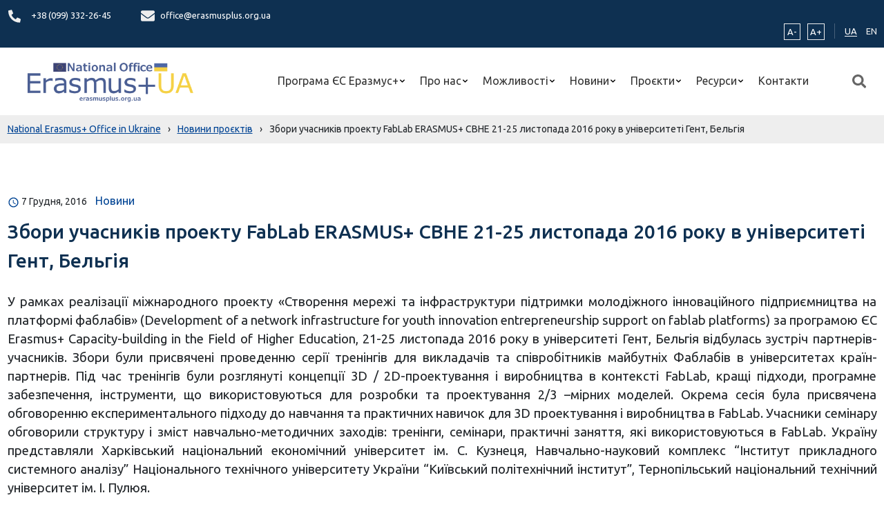

--- FILE ---
content_type: text/html; charset=UTF-8
request_url: https://erasmusplus.org.ua/project-news/zbory-uchasnykiv-proektu-fablab-erasmus-cbhe-21-25-lystopada-2016-roku-v-universyteti-gent-belgiya/
body_size: 17182
content:
<!doctype html>
<html lang="uk">
<head>
	<meta charset="UTF-8">
	<meta name="viewport" content="width=device-width, initial-scale=1">
	<link rel="profile" href="https://gmpg.org/xfn/11">
    <link rel="preconnect" href="https://fonts.googleapis.com">
    <link rel="preconnect" href="https://fonts.gstatic.com" crossorigin>
    <link href="https://fonts.googleapis.com/css2?family=Ubuntu:ital,wght@0,300;0,400;0,500;0,700;1,300;1,400;1,500;1,700&display=swap" rel="stylesheet">
    <link rel="apple-touch-icon" sizes="180x180" href="https://erasmusplus.org.ua/wp-content/themes/erasmusplus/assets/favicon/apple-touch-icon.png">
    <link rel="icon" type="image/png" sizes="32x32" href="https://erasmusplus.org.ua/wp-content/themes/erasmusplus/assets/favicon/favicon-32x32.png">
    <link rel="icon" type="image/png" sizes="16x16" href="https://erasmusplus.org.ua/wp-content/themes/erasmusplus/assets/favicon/favicon-16x16.png">
    <link rel="manifest" href="https://erasmusplus.org.ua/wp-content/themes/erasmusplus/assets/favicon/site.webmanifest">
    <meta name="msapplication-TileColor" content="#da532c">
    <meta name="theme-color" content="#ffffff">

<!--    <script-->
<!--        src="https://js-de.sentry-cdn.com/ba621d86f67785f1b8cd156d9e801def.min.js"-->
<!--        crossorigin="anonymous"-->
<!--    ></script>-->
    <!-- Google tag (gtag.js) -->
    <script async src="https://www.googletagmanager.com/gtag/js?id=G-S5KCY73TLP"></script>
    <script>
        window.dataLayer = window.dataLayer || [];
        function gtag(){dataLayer.push(arguments);}
        gtag('js', new Date());

        gtag('config', 'G-S5KCY73TLP');
    </script>

    <title>Збори учасників проекту FabLab ERASMUS+ CBHE 21-25 листопада 2016 року в університеті Гент, Бельгія &#8211; National Erasmus+ Office in Ukraine</title>
<meta name='robots' content='max-image-preview:large' />
	<style>img:is([sizes="auto" i], [sizes^="auto," i]) { contain-intrinsic-size: 3000px 1500px }</style>
	<link rel="alternate" type="application/rss+xml" title="National Erasmus+ Office in Ukraine &raquo; стрічка" href="https://erasmusplus.org.ua/feed/" />
<link rel="alternate" type="application/rss+xml" title="National Erasmus+ Office in Ukraine &raquo; Канал коментарів" href="https://erasmusplus.org.ua/comments/feed/" />
<script>
window._wpemojiSettings = {"baseUrl":"https:\/\/s.w.org\/images\/core\/emoji\/16.0.1\/72x72\/","ext":".png","svgUrl":"https:\/\/s.w.org\/images\/core\/emoji\/16.0.1\/svg\/","svgExt":".svg","source":{"concatemoji":"https:\/\/erasmusplus.org.ua\/wp-includes\/js\/wp-emoji-release.min.js?ver=6.8.3"}};
/*! This file is auto-generated */
!function(s,n){var o,i,e;function c(e){try{var t={supportTests:e,timestamp:(new Date).valueOf()};sessionStorage.setItem(o,JSON.stringify(t))}catch(e){}}function p(e,t,n){e.clearRect(0,0,e.canvas.width,e.canvas.height),e.fillText(t,0,0);var t=new Uint32Array(e.getImageData(0,0,e.canvas.width,e.canvas.height).data),a=(e.clearRect(0,0,e.canvas.width,e.canvas.height),e.fillText(n,0,0),new Uint32Array(e.getImageData(0,0,e.canvas.width,e.canvas.height).data));return t.every(function(e,t){return e===a[t]})}function u(e,t){e.clearRect(0,0,e.canvas.width,e.canvas.height),e.fillText(t,0,0);for(var n=e.getImageData(16,16,1,1),a=0;a<n.data.length;a++)if(0!==n.data[a])return!1;return!0}function f(e,t,n,a){switch(t){case"flag":return n(e,"\ud83c\udff3\ufe0f\u200d\u26a7\ufe0f","\ud83c\udff3\ufe0f\u200b\u26a7\ufe0f")?!1:!n(e,"\ud83c\udde8\ud83c\uddf6","\ud83c\udde8\u200b\ud83c\uddf6")&&!n(e,"\ud83c\udff4\udb40\udc67\udb40\udc62\udb40\udc65\udb40\udc6e\udb40\udc67\udb40\udc7f","\ud83c\udff4\u200b\udb40\udc67\u200b\udb40\udc62\u200b\udb40\udc65\u200b\udb40\udc6e\u200b\udb40\udc67\u200b\udb40\udc7f");case"emoji":return!a(e,"\ud83e\udedf")}return!1}function g(e,t,n,a){var r="undefined"!=typeof WorkerGlobalScope&&self instanceof WorkerGlobalScope?new OffscreenCanvas(300,150):s.createElement("canvas"),o=r.getContext("2d",{willReadFrequently:!0}),i=(o.textBaseline="top",o.font="600 32px Arial",{});return e.forEach(function(e){i[e]=t(o,e,n,a)}),i}function t(e){var t=s.createElement("script");t.src=e,t.defer=!0,s.head.appendChild(t)}"undefined"!=typeof Promise&&(o="wpEmojiSettingsSupports",i=["flag","emoji"],n.supports={everything:!0,everythingExceptFlag:!0},e=new Promise(function(e){s.addEventListener("DOMContentLoaded",e,{once:!0})}),new Promise(function(t){var n=function(){try{var e=JSON.parse(sessionStorage.getItem(o));if("object"==typeof e&&"number"==typeof e.timestamp&&(new Date).valueOf()<e.timestamp+604800&&"object"==typeof e.supportTests)return e.supportTests}catch(e){}return null}();if(!n){if("undefined"!=typeof Worker&&"undefined"!=typeof OffscreenCanvas&&"undefined"!=typeof URL&&URL.createObjectURL&&"undefined"!=typeof Blob)try{var e="postMessage("+g.toString()+"("+[JSON.stringify(i),f.toString(),p.toString(),u.toString()].join(",")+"));",a=new Blob([e],{type:"text/javascript"}),r=new Worker(URL.createObjectURL(a),{name:"wpTestEmojiSupports"});return void(r.onmessage=function(e){c(n=e.data),r.terminate(),t(n)})}catch(e){}c(n=g(i,f,p,u))}t(n)}).then(function(e){for(var t in e)n.supports[t]=e[t],n.supports.everything=n.supports.everything&&n.supports[t],"flag"!==t&&(n.supports.everythingExceptFlag=n.supports.everythingExceptFlag&&n.supports[t]);n.supports.everythingExceptFlag=n.supports.everythingExceptFlag&&!n.supports.flag,n.DOMReady=!1,n.readyCallback=function(){n.DOMReady=!0}}).then(function(){return e}).then(function(){var e;n.supports.everything||(n.readyCallback(),(e=n.source||{}).concatemoji?t(e.concatemoji):e.wpemoji&&e.twemoji&&(t(e.twemoji),t(e.wpemoji)))}))}((window,document),window._wpemojiSettings);
</script>

<style id='wp-emoji-styles-inline-css'>

	img.wp-smiley, img.emoji {
		display: inline !important;
		border: none !important;
		box-shadow: none !important;
		height: 1em !important;
		width: 1em !important;
		margin: 0 0.07em !important;
		vertical-align: -0.1em !important;
		background: none !important;
		padding: 0 !important;
	}
</style>
<link rel='stylesheet' id='wp-block-library-css' href='https://erasmusplus.org.ua/wp-includes/css/dist/block-library/style.min.css?ver=6.8.3' media='all' />
<style id='classic-theme-styles-inline-css'>
/*! This file is auto-generated */
.wp-block-button__link{color:#fff;background-color:#32373c;border-radius:9999px;box-shadow:none;text-decoration:none;padding:calc(.667em + 2px) calc(1.333em + 2px);font-size:1.125em}.wp-block-file__button{background:#32373c;color:#fff;text-decoration:none}
</style>
<style id='global-styles-inline-css'>
:root{--wp--preset--aspect-ratio--square: 1;--wp--preset--aspect-ratio--4-3: 4/3;--wp--preset--aspect-ratio--3-4: 3/4;--wp--preset--aspect-ratio--3-2: 3/2;--wp--preset--aspect-ratio--2-3: 2/3;--wp--preset--aspect-ratio--16-9: 16/9;--wp--preset--aspect-ratio--9-16: 9/16;--wp--preset--color--black: #000000;--wp--preset--color--cyan-bluish-gray: #abb8c3;--wp--preset--color--white: #ffffff;--wp--preset--color--pale-pink: #f78da7;--wp--preset--color--vivid-red: #cf2e2e;--wp--preset--color--luminous-vivid-orange: #ff6900;--wp--preset--color--luminous-vivid-amber: #fcb900;--wp--preset--color--light-green-cyan: #7bdcb5;--wp--preset--color--vivid-green-cyan: #00d084;--wp--preset--color--pale-cyan-blue: #8ed1fc;--wp--preset--color--vivid-cyan-blue: #0693e3;--wp--preset--color--vivid-purple: #9b51e0;--wp--preset--gradient--vivid-cyan-blue-to-vivid-purple: linear-gradient(135deg,rgba(6,147,227,1) 0%,rgb(155,81,224) 100%);--wp--preset--gradient--light-green-cyan-to-vivid-green-cyan: linear-gradient(135deg,rgb(122,220,180) 0%,rgb(0,208,130) 100%);--wp--preset--gradient--luminous-vivid-amber-to-luminous-vivid-orange: linear-gradient(135deg,rgba(252,185,0,1) 0%,rgba(255,105,0,1) 100%);--wp--preset--gradient--luminous-vivid-orange-to-vivid-red: linear-gradient(135deg,rgba(255,105,0,1) 0%,rgb(207,46,46) 100%);--wp--preset--gradient--very-light-gray-to-cyan-bluish-gray: linear-gradient(135deg,rgb(238,238,238) 0%,rgb(169,184,195) 100%);--wp--preset--gradient--cool-to-warm-spectrum: linear-gradient(135deg,rgb(74,234,220) 0%,rgb(151,120,209) 20%,rgb(207,42,186) 40%,rgb(238,44,130) 60%,rgb(251,105,98) 80%,rgb(254,248,76) 100%);--wp--preset--gradient--blush-light-purple: linear-gradient(135deg,rgb(255,206,236) 0%,rgb(152,150,240) 100%);--wp--preset--gradient--blush-bordeaux: linear-gradient(135deg,rgb(254,205,165) 0%,rgb(254,45,45) 50%,rgb(107,0,62) 100%);--wp--preset--gradient--luminous-dusk: linear-gradient(135deg,rgb(255,203,112) 0%,rgb(199,81,192) 50%,rgb(65,88,208) 100%);--wp--preset--gradient--pale-ocean: linear-gradient(135deg,rgb(255,245,203) 0%,rgb(182,227,212) 50%,rgb(51,167,181) 100%);--wp--preset--gradient--electric-grass: linear-gradient(135deg,rgb(202,248,128) 0%,rgb(113,206,126) 100%);--wp--preset--gradient--midnight: linear-gradient(135deg,rgb(2,3,129) 0%,rgb(40,116,252) 100%);--wp--preset--font-size--small: 13px;--wp--preset--font-size--medium: 20px;--wp--preset--font-size--large: 36px;--wp--preset--font-size--x-large: 42px;--wp--preset--spacing--20: 0.44rem;--wp--preset--spacing--30: 0.67rem;--wp--preset--spacing--40: 1rem;--wp--preset--spacing--50: 1.5rem;--wp--preset--spacing--60: 2.25rem;--wp--preset--spacing--70: 3.38rem;--wp--preset--spacing--80: 5.06rem;--wp--preset--shadow--natural: 6px 6px 9px rgba(0, 0, 0, 0.2);--wp--preset--shadow--deep: 12px 12px 50px rgba(0, 0, 0, 0.4);--wp--preset--shadow--sharp: 6px 6px 0px rgba(0, 0, 0, 0.2);--wp--preset--shadow--outlined: 6px 6px 0px -3px rgba(255, 255, 255, 1), 6px 6px rgba(0, 0, 0, 1);--wp--preset--shadow--crisp: 6px 6px 0px rgba(0, 0, 0, 1);}:where(.is-layout-flex){gap: 0.5em;}:where(.is-layout-grid){gap: 0.5em;}body .is-layout-flex{display: flex;}.is-layout-flex{flex-wrap: wrap;align-items: center;}.is-layout-flex > :is(*, div){margin: 0;}body .is-layout-grid{display: grid;}.is-layout-grid > :is(*, div){margin: 0;}:where(.wp-block-columns.is-layout-flex){gap: 2em;}:where(.wp-block-columns.is-layout-grid){gap: 2em;}:where(.wp-block-post-template.is-layout-flex){gap: 1.25em;}:where(.wp-block-post-template.is-layout-grid){gap: 1.25em;}.has-black-color{color: var(--wp--preset--color--black) !important;}.has-cyan-bluish-gray-color{color: var(--wp--preset--color--cyan-bluish-gray) !important;}.has-white-color{color: var(--wp--preset--color--white) !important;}.has-pale-pink-color{color: var(--wp--preset--color--pale-pink) !important;}.has-vivid-red-color{color: var(--wp--preset--color--vivid-red) !important;}.has-luminous-vivid-orange-color{color: var(--wp--preset--color--luminous-vivid-orange) !important;}.has-luminous-vivid-amber-color{color: var(--wp--preset--color--luminous-vivid-amber) !important;}.has-light-green-cyan-color{color: var(--wp--preset--color--light-green-cyan) !important;}.has-vivid-green-cyan-color{color: var(--wp--preset--color--vivid-green-cyan) !important;}.has-pale-cyan-blue-color{color: var(--wp--preset--color--pale-cyan-blue) !important;}.has-vivid-cyan-blue-color{color: var(--wp--preset--color--vivid-cyan-blue) !important;}.has-vivid-purple-color{color: var(--wp--preset--color--vivid-purple) !important;}.has-black-background-color{background-color: var(--wp--preset--color--black) !important;}.has-cyan-bluish-gray-background-color{background-color: var(--wp--preset--color--cyan-bluish-gray) !important;}.has-white-background-color{background-color: var(--wp--preset--color--white) !important;}.has-pale-pink-background-color{background-color: var(--wp--preset--color--pale-pink) !important;}.has-vivid-red-background-color{background-color: var(--wp--preset--color--vivid-red) !important;}.has-luminous-vivid-orange-background-color{background-color: var(--wp--preset--color--luminous-vivid-orange) !important;}.has-luminous-vivid-amber-background-color{background-color: var(--wp--preset--color--luminous-vivid-amber) !important;}.has-light-green-cyan-background-color{background-color: var(--wp--preset--color--light-green-cyan) !important;}.has-vivid-green-cyan-background-color{background-color: var(--wp--preset--color--vivid-green-cyan) !important;}.has-pale-cyan-blue-background-color{background-color: var(--wp--preset--color--pale-cyan-blue) !important;}.has-vivid-cyan-blue-background-color{background-color: var(--wp--preset--color--vivid-cyan-blue) !important;}.has-vivid-purple-background-color{background-color: var(--wp--preset--color--vivid-purple) !important;}.has-black-border-color{border-color: var(--wp--preset--color--black) !important;}.has-cyan-bluish-gray-border-color{border-color: var(--wp--preset--color--cyan-bluish-gray) !important;}.has-white-border-color{border-color: var(--wp--preset--color--white) !important;}.has-pale-pink-border-color{border-color: var(--wp--preset--color--pale-pink) !important;}.has-vivid-red-border-color{border-color: var(--wp--preset--color--vivid-red) !important;}.has-luminous-vivid-orange-border-color{border-color: var(--wp--preset--color--luminous-vivid-orange) !important;}.has-luminous-vivid-amber-border-color{border-color: var(--wp--preset--color--luminous-vivid-amber) !important;}.has-light-green-cyan-border-color{border-color: var(--wp--preset--color--light-green-cyan) !important;}.has-vivid-green-cyan-border-color{border-color: var(--wp--preset--color--vivid-green-cyan) !important;}.has-pale-cyan-blue-border-color{border-color: var(--wp--preset--color--pale-cyan-blue) !important;}.has-vivid-cyan-blue-border-color{border-color: var(--wp--preset--color--vivid-cyan-blue) !important;}.has-vivid-purple-border-color{border-color: var(--wp--preset--color--vivid-purple) !important;}.has-vivid-cyan-blue-to-vivid-purple-gradient-background{background: var(--wp--preset--gradient--vivid-cyan-blue-to-vivid-purple) !important;}.has-light-green-cyan-to-vivid-green-cyan-gradient-background{background: var(--wp--preset--gradient--light-green-cyan-to-vivid-green-cyan) !important;}.has-luminous-vivid-amber-to-luminous-vivid-orange-gradient-background{background: var(--wp--preset--gradient--luminous-vivid-amber-to-luminous-vivid-orange) !important;}.has-luminous-vivid-orange-to-vivid-red-gradient-background{background: var(--wp--preset--gradient--luminous-vivid-orange-to-vivid-red) !important;}.has-very-light-gray-to-cyan-bluish-gray-gradient-background{background: var(--wp--preset--gradient--very-light-gray-to-cyan-bluish-gray) !important;}.has-cool-to-warm-spectrum-gradient-background{background: var(--wp--preset--gradient--cool-to-warm-spectrum) !important;}.has-blush-light-purple-gradient-background{background: var(--wp--preset--gradient--blush-light-purple) !important;}.has-blush-bordeaux-gradient-background{background: var(--wp--preset--gradient--blush-bordeaux) !important;}.has-luminous-dusk-gradient-background{background: var(--wp--preset--gradient--luminous-dusk) !important;}.has-pale-ocean-gradient-background{background: var(--wp--preset--gradient--pale-ocean) !important;}.has-electric-grass-gradient-background{background: var(--wp--preset--gradient--electric-grass) !important;}.has-midnight-gradient-background{background: var(--wp--preset--gradient--midnight) !important;}.has-small-font-size{font-size: var(--wp--preset--font-size--small) !important;}.has-medium-font-size{font-size: var(--wp--preset--font-size--medium) !important;}.has-large-font-size{font-size: var(--wp--preset--font-size--large) !important;}.has-x-large-font-size{font-size: var(--wp--preset--font-size--x-large) !important;}
:where(.wp-block-post-template.is-layout-flex){gap: 1.25em;}:where(.wp-block-post-template.is-layout-grid){gap: 1.25em;}
:where(.wp-block-columns.is-layout-flex){gap: 2em;}:where(.wp-block-columns.is-layout-grid){gap: 2em;}
:root :where(.wp-block-pullquote){font-size: 1.5em;line-height: 1.6;}
</style>
<link rel='stylesheet' id='contact-form-7-css' href='https://erasmusplus.org.ua/wp-content/plugins/contact-form-7/includes/css/styles.css?ver=5.8' media='all' />
<link rel='stylesheet' id='erasmusplus-style-css' href='https://erasmusplus.org.ua/wp-content/themes/erasmusplus/style.css?ver=1.0.2' media='all' />
<link rel='stylesheet' id='app-css-css' href='https://erasmusplus.org.ua/wp-content/themes/erasmusplus/assets/bundle/index.css?ver=1.0.2' media='all' />
<link rel="https://api.w.org/" href="https://erasmusplus.org.ua/wp-json/" /><link rel="EditURI" type="application/rsd+xml" title="RSD" href="https://erasmusplus.org.ua/xmlrpc.php?rsd" />
<meta name="generator" content="WordPress 6.8.3" />
<link rel="canonical" href="https://erasmusplus.org.ua/project-news/zbory-uchasnykiv-proektu-fablab-erasmus-cbhe-21-25-lystopada-2016-roku-v-universyteti-gent-belgiya/" />
<link rel='shortlink' href='https://erasmusplus.org.ua/?p=3207' />
<link rel="alternate" title="oEmbed (JSON)" type="application/json+oembed" href="https://erasmusplus.org.ua/wp-json/oembed/1.0/embed?url=https%3A%2F%2Ferasmusplus.org.ua%2Fproject-news%2Fzbory-uchasnykiv-proektu-fablab-erasmus-cbhe-21-25-lystopada-2016-roku-v-universyteti-gent-belgiya%2F" />
<link rel="alternate" title="oEmbed (XML)" type="text/xml+oembed" href="https://erasmusplus.org.ua/wp-json/oembed/1.0/embed?url=https%3A%2F%2Ferasmusplus.org.ua%2Fproject-news%2Fzbory-uchasnykiv-proektu-fablab-erasmus-cbhe-21-25-lystopada-2016-roku-v-universyteti-gent-belgiya%2F&#038;format=xml" />
</head>

<body class="wp-singular project_news-template-default single single-project_news postid-3207 wp-custom-logo wp-theme-erasmusplus">
        <header>
    <div class="top-header">
        <div class="container">
            <div class="row align-items-center">
                <div class="col-9">
                    
<div class="contacts-data">
    <div class="contact-item">
        <span class="icon_phone">
            <svg width="20" height="19" viewBox="0 0 19 20" fill="none" xmlns="http://www.w3.org/2000/svg">
    <path d="M18.4582 14.0133L14.3018 12.1924C14.1243 12.1151 13.9269 12.0988 13.7395 12.146C13.5521 12.1932 13.3848 12.3014 13.2628 12.4542L11.4221 14.753C8.53335 13.3608 6.20858 10.9843 4.84657 8.03139L7.09544 6.14983C7.24524 6.02528 7.35127 5.85423 7.39747 5.66257C7.44368 5.47092 7.42754 5.26909 7.3515 5.08765L5.57021 0.838968C5.48676 0.64338 5.33916 0.483689 5.15286 0.387431C4.96656 0.291173 4.75324 0.264381 4.54969 0.311676L0.690246 1.22211C0.493997 1.26843 0.318903 1.38139 0.193542 1.54254C0.0681805 1.70369 -4.52078e-05 1.90351 2.24746e-08 2.1094C2.24746e-08 11.8397 7.71517 19.7111 17.219 19.7111C17.4205 19.7112 17.6161 19.6415 17.7738 19.5134C17.9315 19.3852 18.0421 19.2062 18.0874 19.0055L18.9781 15.0603C19.024 14.8512 18.9973 14.6323 18.9024 14.4412C18.8075 14.2501 18.6504 14.0988 18.4582 14.0133Z" fill="#EEEEEE"/>
</svg>
        </span>
        <span>
                            <a href="tel:+38 (099) 332-26-45" class="contact_text" data-wpel-link="internal">
                    +38 (099) 332-26-45                                    </a>
                    </span>
    </div>
    <div class="contact-item">
        <span class="icon_email">
          <svg width="20" height="16" viewBox="0 0 20 16" fill="none" xmlns="http://www.w3.org/2000/svg">
    <path d="M19.6211 5.41876C19.7734 5.29497 20 5.41077 20 5.60643V13.7722C20 14.8304 19.1602 15.6889 18.125 15.6889H1.875C0.839844 15.6889 0 14.8304 0 13.7722V5.61042C0 5.41077 0.222656 5.29896 0.378906 5.42275C1.25391 6.11754 2.41406 7 6.39844 9.95886C7.22266 10.5738 8.61328 11.8675 10 11.8596C11.3945 11.8715 12.8125 10.5498 13.6055 9.95886C17.5898 7 18.7461 6.11355 19.6211 5.41876ZM10 10.5778C10.9062 10.5938 12.2109 9.41181 12.8672 8.92466C18.0508 5.07935 18.4453 4.74393 19.6406 3.78559C19.8672 3.60591 20 3.32639 20 3.03091V2.27223C20 1.21407 19.1602 0.35556 18.125 0.35556H1.875C0.839844 0.35556 0 1.21407 0 2.27223V3.03091C0 3.32639 0.132812 3.60191 0.359375 3.78559C1.55469 4.73993 1.94922 5.07935 7.13281 8.92466C7.78906 9.41181 9.09375 10.5938 10 10.5778Z" fill="#EEEEEE"/>
</svg>
        </span>
        <span>
            <a href="/cdn-cgi/l/email-protection#234c45454a404663465142504e5650534f56500d4c51440d5642" class="contact_text">
                <span class="__cf_email__" data-cfemail="f49b92929d9791b49186958799818784988187da9b8693da8195">[email&#160;protected]</span>            </a>
        </span>
    </div>
</div>
                </div>
                <div class="col-12 col-md-3">
                    <div class="widget-data">
                        <div class="widget-zoom">
    <button class="widget-minus btn-zoom">A-</button>
    <button class="widget-plus btn-zoom">A+</button>
</div>
                        <div class="translate">
    <ul class="translate-list">
        	<li class="lang-item lang-item-2 lang-item-uk current-lang lang-item-first"><a lang="uk" hreflang="uk" href="https://erasmusplus.org.ua/project-news/zbory-uchasnykiv-proektu-fablab-erasmus-cbhe-21-25-lystopada-2016-roku-v-universyteti-gent-belgiya/" data-wpel-link="internal">UA</a></li>
	<li class="lang-item lang-item-4 lang-item-en no-translation"><a lang="en-GB" hreflang="en-GB" href="https://erasmusplus.org.ua/en/" data-wpel-link="internal">EN</a></li>
    </ul>
</div>


                    </div>
                </div>
            </div>
        </div>
    </div>
    <div class="container">
        <div class="row ">
            <div class="col-12 d-flex align-items-center position-relative">
                <div class="header-logo">
    <div class="logo-img">
        <a href="https://erasmusplus.org.ua/" class="custom-logo-link" rel="home" data-wpel-link="internal"><img width="1000" height="226" src="https://erasmusplus.org.ua/wp-content/uploads/2022/06/cropped-cropped-logo-png.png" class="custom-logo" alt="National Erasmus+ Office in Ukraine" decoding="async" fetchpriority="high" srcset="https://erasmusplus.org.ua/wp-content/uploads/2022/06/cropped-cropped-logo-png.png 1000w, https://erasmusplus.org.ua/wp-content/uploads/2022/06/cropped-cropped-logo-png-300x68.png 300w, https://erasmusplus.org.ua/wp-content/uploads/2022/06/cropped-cropped-logo-png-768x174.png 768w" sizes="(max-width: 1000px) 100vw, 1000px" /></a>    </div>
</div>

                <div class="header-menu">
    <ul class="menu">
                    
            <li class="menu-item has_children ">
                <a class="menu-item_link  has_children" href="https://erasmusplus.org.ua/programa-yes-erazmus/">
                    Програма ЄС Еразмус+                </a>

                                    <ul class="sub-menu">
                                                                            <li class="menu-item">
                                <a class="menu-item_link "
                                   target=""
                                   href="https://erasmusplus.org.ua/programa-yes-erazmus/pro-programu/">
                                    Про Програму                                </a>
                            </li>
                                                    <li class="menu-item">
                                <a class="menu-item_link "
                                   target=""
                                   href="https://erasmusplus.org.ua/programa-yes-erazmus/napryamy-konkursiv/">
                                    Напрями конкурсів                                </a>
                            </li>
                                                    <li class="menu-item">
                                <a class="menu-item_link "
                                   target=""
                                   href="https://erasmusplus.org.ua/programa-yes-erazmus/yak-vzyaty-uchast/">
                                    Як взяти участь?                                </a>
                            </li>
                                                    <li class="menu-item">
                                <a class="menu-item_link "
                                   target=""
                                   href="https://erasmusplus.org.ua/programa-yes-erazmus/koordynacziya-programy/">
                                    Координація, агентства, офіси і центри підтримки, професійні мережі та відкриті ресурси                                </a>
                            </li>
                                            </ul>
                            </li>
                    
            <li class="menu-item has_children ">
                <a class="menu-item_link  has_children" href="https://erasmusplus.org.ua/pro-nas/">
                    Про нас                </a>

                                    <ul class="sub-menu">
                                                                            <li class="menu-item">
                                <a class="menu-item_link "
                                   target=""
                                   href="https://erasmusplus.org.ua/pro-nas/naczionalnyj-erazmus-ofis-v-ukrayini/">
                                    Національний Еразмус+ офіс в Україні                                </a>
                            </li>
                                                    <li class="menu-item">
                                <a class="menu-item_link "
                                   target=""
                                   href="https://erasmusplus.org.ua/pro-nas/komanda-proyektu/">
                                    Команда проєкту                                </a>
                            </li>
                                                    <li class="menu-item">
                                <a class="menu-item_link "
                                   target=""
                                   href="https://erasmusplus.org.ua/pro-nas/grafik-roboty/">
                                    Графік роботи                                </a>
                            </li>
                                                    <li class="menu-item">
                                <a class="menu-item_link "
                                   target=""
                                   href="https://erasmusplus.org.ua/pro-nas/kontakty/">
                                    Контакти                                </a>
                            </li>
                                            </ul>
                            </li>
                    
            <li class="menu-item has_children ">
                <a class="menu-item_link  has_children" href="">
                    Можливості                </a>

                                    <ul class="sub-menu">
                                                                            <li class="menu-item">
                                <a class="menu-item_link "
                                   target=""
                                   href="https://erasmusplus.org.ua/opportunities/mozhlyvosti-dlya-indyvidualnyh-osib/">
                                    Для індивідуальних осіб                                </a>
                            </li>
                                                    <li class="menu-item">
                                <a class="menu-item_link "
                                   target=""
                                   href="https://erasmusplus.org.ua/opportunities/mozhlyvosti-dlya-organizaczij/">
                                    Для організацій                                </a>
                            </li>
                                                    <li class="menu-item">
                                <a class="menu-item_link "
                                   target=""
                                   href="https://erasmusplus.org.ua/opportunities/vykonavczyam-proyektiv/">
                                    Виконавцям проєктів                                </a>
                            </li>
                                            </ul>
                            </li>
                    
            <li class="menu-item has_children ">
                <a class="menu-item_link  has_children" href="https://erasmusplus.org.ua/novyny/">
                    Новини                </a>

                                    <ul class="sub-menu">
                                                                            <li class="menu-item">
                                <a class="menu-item_link label" target="" href="https://erasmusplus.org.ua/news/novyny-ofisu/" data-wpel-link="internal">
                                    Новини НЕО в Україні                                </a>
                            </li>
                                                    <li class="menu-item">
                                <a class="menu-item_link "
                                   target=""
                                   href="https://erasmusplus.org.ua/novyny/">
                                    Новини                                </a>
                            </li>
                                                    <li class="menu-item">
                                <a class="menu-item_link "
                                   target=""
                                   href="https://erasmusplus.org.ua/kalendar-podij/">
                                    Календар подій                                </a>
                            </li>
                                                    <li class="menu-item">
                                <a class="menu-item_link "
                                   target=""
                                   href="https://erasmusplus.org.ua/plan-zahodiv/">
                                    План заходів на 2025 р.                                </a>
                            </li>
                                                    <li class="menu-item">
                                <a class="menu-item_link label" target="" href="#">
                                    Новини проєктів Еразмус+ в Україні                                </a>
                            </li>
                                                    <li class="menu-item">
                                <a class="menu-item_link "
                                   target=""
                                   href="https://erasmusplus.org.ua/project-news/">
                                    Новини проєктів                                </a>
                            </li>
                                            </ul>
                            </li>
                    
            <li class="menu-item has_children ">
                <a class="menu-item_link  has_children" href="#">
                    Проєкти                </a>

                                    <ul class="sub-menu">
                                                                            <li class="menu-item">
                                <a class="menu-item_link "
                                   target=""
                                   href="https://erasmusplus.org.ua/baza-proyektiv/">
                                    База проєктів                                </a>
                            </li>
                                                    <li class="menu-item">
                                <a class="menu-item_link "
                                   target="_blank"
                                   href="https://tempus.org.ua/">
                                    Темпус IV                                </a>
                            </li>
                                                    <li class="menu-item">
                                <a class="menu-item_link "
                                   target=""
                                   href="https://erasmusplus.org.ua/project_map/">
                                    Мапа проєктів                                </a>
                            </li>
                                                    <li class="menu-item">
                                <a class="menu-item_link "
                                   target=""
                                   href="/projects/">
                                    Перелік проєктів                                </a>
                            </li>
                                            </ul>
                            </li>
                    
            <li class="menu-item has_children ">
                <a class="menu-item_link  has_children" href="#">
                    Ресурси                </a>

                                    <ul class="sub-menu">
                                                                            <li class="menu-item">
                                <a class="menu-item_link "
                                   target=""
                                   href="https://erasmusplus.org.ua/library/">
                                    Бібліотека матеріалів                                </a>
                            </li>
                                                    <li class="menu-item">
                                <a class="menu-item_link "
                                   target=""
                                   href="https://erasmusplus.org.ua/korysni-posylannya-ta-banery/">
                                    Корисні посилання та банери                                </a>
                            </li>
                                            </ul>
                            </li>
                    
            <li class="menu-item  ">
                <a class="menu-item_link  " href="https://erasmusplus.org.ua/pro-nas/kontakty/">
                    Контакти                </a>

                            </li>
            </ul>
</div>

                <div class="header-search">
    <button class="search-btn">
        <img src="https://erasmusplus.org.ua/wp-content/themes/erasmusplus/assets/img/icon/icon-search.svg" alt="search-icon">
    </button>
</div>
                <div class="hamburger">
    <span class="hamburger-line line-big"></span>
    <span class="hamburger-line line-long"></span>
    <span class="hamburger-line line-short"></span>
</div>
            </div>
        </div>
    </div>
</header>


<section class="breadcrumb">
    <div class="container">
        <div class="row">
            <div class="col-12">
                <!-- Breadcrumb NavXT 7.3.1 -->
<span property="itemListElement" typeof="ListItem"><a property="item" typeof="WebPage" title="Перейти до National Erasmus+ Office in Ukraine." href="https://erasmusplus.org.ua" class="home" data-wpel-link="internal"><span property="name">National Erasmus+ Office in Ukraine</span></a><meta property="position" content="1"></span><span class="separator">›</span><span property="itemListElement" typeof="ListItem"><a property="item" typeof="WebPage" title="Перейти до Новини проєктів." href="https://erasmusplus.org.ua/project-news/" class="archive post-project_news-archive" data-wpel-link="internal"><span property="name">Новини проєктів</span></a><meta property="position" content="2"></span><span class="separator">›</span><span property="itemListElement" typeof="ListItem"><span property="name" class="post post-project_news current-item">Збори учасників проекту FabLab ERASMUS+ CBHE 21-25 листопада 2016 року в університеті Гент, Бельгія</span><meta property="url" content="https://erasmusplus.org.ua/project-news/zbory-uchasnykiv-proektu-fablab-erasmus-cbhe-21-25-lystopada-2016-roku-v-universyteti-gent-belgiya/"><meta property="position" content="3"></span>            </div>
        </div>
    </div>
</section>


<main id="main" class="main single-main">
    <div class="container">
        <div class="row">
            <div class="col-12 col-lg-8">
                <div class="main-content">
    
    <div class="single-post">
                    
            <article class="post-wrap single">
                <div class="post-media">
                                                                
                                    </div>
                <div class="post-content-base">
                    <div class="post-meta">
                        <span class="post-meta_content">
                            <span class="post-date">
                                <span class="left">
                                    <svg xmlns="http://www.w3.org/2000/svg" height="17px" viewBox="0 0 24 24" width="17px"
                                         fill="#004494">
                                        <path d="M0 0h24v24H0V0z" fill="none"/><path
                                            d="M11.99 2C6.47 2 2 6.48 2 12s4.47 10 9.99 10C17.52 22 22 17.52 22 12S17.52 2 11.99 2zM12 20c-4.42 0-8-3.58-8-8s3.58-8 8-8 8 3.58 8 8-3.58 8-8 8zm.5-13H11v6l5.25 3.15.75-1.23-4.5-2.67z"/>
                                    </svg>
                                </span>
                                <span class="right">7 Грудня, 2016</span>
                            </span>
                            <span class="post-category">
                                                                    <a href="#" class="post-category_link">Новини</a>
                                                            </span>
                        </span>
                    </div>
                    <div class="post-title">
                        <h2 class="main-title">
                                                            <h1 class="main-title-link">Збори учасників проекту FabLab ERASMUS+ CBHE 21-25 листопада 2016 року в університеті Гент, Бельгія</h1>
                            
                                                    </h2>
                    </div>
                    <div class="post-body">
                        <div class="post-content">
                                                            <p style="text-align: justify;">У рамках реалізації міжнародного проекту «Створення мережі та інфраструктури підтримки молодіжного інноваційного підприємництва на платформі фаблабів» (Development of a network infrastructure for youth innovation entrepreneurship support on fablab platforms) за програмою ЄС Erasmus+ Capacity-building in the Field of Higher Education, 21-25 листопада 2016 року в університеті Гент, Бельгія відбулась зустріч партнерів-учасників. Збори були присвячені проведенню серії тренінгів для викладачів та співробітників майбутніх Фаблабів в університетах країн-партнерів. Під час тренінгів були розглянуті концепції 3D / 2D-проектування і виробництва в контексті FabLab, кращі підходи, програмне забезпечення, інструменти, що використовуються для розробки та проектування 2/3 –мірних моделей. Окрема сесія була присвячена обговоренню експериментального підходу до навчання та практичних навичок для 3D проектування і виробництва в FabLab. Учасники семінару обговорили структуру і зміст навчально-методичних заходів: тренінги, семінари, практичні заняття, які використовуються в FabLab. Україну представляли Харківський національний економічний університет ім. С. Кузнеця, Навчально-науковий комплекс &#8220;Інститут прикладного системного аналiзу&#8221; Національного технічного університету України &#8220;Київський політехнічний інститут&#8221;, Тернопільський національний технічний університет ім. І. Пулюя.</p>
<p style="text-align: justify;">Було визначено, що запуск фаблабів в університетах країн-партнерів буде сприяти розвитку креативних індустрій в регіонах, співпраці університетів з представниками міських та регіональних органів влади та бізнесу, зміцненню підприємництва.<br />Учасники семінару від країн-партнерів виконали тренінгові завдання, вивчили особливості роботи з сучасним обладнанням FabLab, роздрукували побудовані моделі на 3D принтерах. За результатами тренінгу були отримані сертифікати FabLab університету Гент щодо проходження курсу з 3D проектування та виробництва.<br />Детальніше про проект FABLAB: <a href="fablab-erasmus.eu" target="_blank" rel="noopener" data-wpel-link="internal">fablab-erasmus.eu</a></p>
                            
                                                    </div>
                    </div>
                                                                <div class="post-tag">
                            <div class="post-tags">
                                <span class="ovatags">Tags:</span>
                                                                    <a href="https://erasmusplus.org.ua/news/tag/cbhe-rozvytok-potenczialu/" rel="tag" data-wpel-link="internal">CBHE/Розвиток потенціалу</a>
                                                                    <a href="https://erasmusplus.org.ua/news/tag/proyekt-erazmus-erasmus-project/" rel="tag" data-wpel-link="internal">проєкт Еразмус+/Erasmus+ project</a>
                                                            </div>
                        </div>
                                    </div>

                                    <div class="share_social">
    <span class="ova_label">
        Поділитися    </span>
    <ul class="share-social-icons">
        <li>
            <a class="share-ico ico-facebook" href="https://facebook.com/sharer/sharer.php?u=https://erasmusplus.org.ua/project-news/zbory-uchasnykiv-proektu-fablab-erasmus-cbhe-21-25-lystopada-2016-roku-v-universyteti-gent-belgiya/" target="_blank" rel="noopener external noreferrer" aria-label="" title="Facebook" data-wpel-link="external">
                <span class="icons" aria-hidden="true">
                    <svg xmlns="http://www.w3.org/2000/svg" viewBox="0 0 24 24" width="20" height="20"  fill="none">
                        <path d="M12 0C5.38 0 0 5.38 0 12s5.38 12 12 12 12-5.38 12-12S18.62 0 12 0zm3.6 11.5h-2.1v7h-3v-7h-2v-2h2V8.34c0-1.1.35-2.82 2.65-2.82h2.35v2.3h-1.4c-.25 0-.6.13-.6.66V9.5h2.34l-.24 2z"/>
                    </svg>
                </span>
            </a>
        </li>
        <li>
            <a class="share-ico ico-twitter" href="https://twitter.com/intent/tweet/?text=Збори учасників проекту FabLab ERASMUS+ CBHE 21-25 листопада 2016 року в університеті Гент, Бельгія&amp;url=https://erasmusplus.org.ua/project-news/zbory-uchasnykiv-proektu-fablab-erasmus-cbhe-21-25-lystopada-2016-roku-v-universyteti-gent-belgiya/" target="_blank" rel="noopener external noreferrer" aria-label="" title="Twitter" data-wpel-link="external">
                <span class="icons" aria-hidden="true">
                    <svg xmlns="http://www.w3.org/2000/svg" viewBox="0 0 24 24" width="20" height="20"  fill="none">
                        <path d="M12 0C5.38 0 0 5.38 0 12s5.38 12 12 12 12-5.38 12-12S18.62 0 12 0zm5.26 9.38v.34c0 3.48-2.64 7.5-7.48 7.5-1.48 0-2.87-.44-4.03-1.2 1.37.17 2.77-.2 3.9-1.08-1.16-.02-2.13-.78-2.46-1.83.38.1.8.07 1.17-.03-1.2-.24-2.1-1.3-2.1-2.58v-.05c.35.2.75.32 1.18.33-.7-.47-1.17-1.28-1.17-2.2 0-.47.13-.92.36-1.3C7.94 8.85 9.88 9.9 12.06 10c-.04-.2-.06-.4-.06-.6 0-1.46 1.18-2.63 2.63-2.63.76 0 1.44.3 1.92.82.6-.12 1.95-.27 1.95-.27-.35.53-.72 1.66-1.24 2.04z"/>
                    </svg>
                </span>
            </a>
        </li>
        <li>
            <a class="share-ico ico-linkedin" href="https://www.linkedin.com/shareArticle?mini=true&amp;url=https://erasmusplus.org.ua/project-news/zbory-uchasnykiv-proektu-fablab-erasmus-cbhe-21-25-lystopada-2016-roku-v-universyteti-gent-belgiya/&amp;title=Збори учасників проекту FabLab ERASMUS+ CBHE 21-25 листопада 2016 року в університеті Гент, Бельгія" target="_blank" rel="noopener external noreferrer" aria-label="" title="Linkedin" data-wpel-link="external">
                <span class="icons" aria-hidden="true">
                    <svg version="1.1" x="0px" y="0px" width="20px" height="20px" viewBox="0 0 24 24" enable-background="new 0 0 24 24" xml:space="preserve" fill="none">
                        <path d="M12,0C5.383,0,0,5.383,0,12s5.383,12,12,12s12-5.383,12-12S18.617,0,12,0z M9.5,16.5h-2v-7h2V16.5z M8.5,7.5 c-0.553,0-1-0.448-1-1c0-0.552,0.447-1,1-1s1,0.448,1,1C9.5,7.052,9.053,7.5,8.5,7.5z M18.5,16.5h-3V13c0-0.277-0.225-0.5-0.5-0.5 c-0.276,0-0.5,0.223-0.5,0.5v3.5h-3c0,0,0.031-6.478,0-7h3v0.835c0,0,0.457-0.753,1.707-0.753c1.55,0,2.293,1.12,2.293,3.296V16.5z" />
                    </svg>
                </span>
            </a>
        </li>
        <li>
            <a class="share-ico ico-telegram" href="https://telegram.me/share/url?text=Збори учасників проекту FabLab ERASMUS+ CBHE 21-25 листопада 2016 року в університеті Гент, Бельгія&amp;url=https://erasmusplus.org.ua/project-news/zbory-uchasnykiv-proektu-fablab-erasmus-cbhe-21-25-lystopada-2016-roku-v-universyteti-gent-belgiya/" target="_blank" rel="noopener external noreferrer" aria-label="" title="Telegram" data-wpel-link="external">
                <span class="icons" aria-hidden="true">
                    <svg xmlns="http://www.w3.org/2000/svg" viewBox="0 0 24 24" width="20" height="20"  fill="none">
                        <path d="M12 23.5c6.35 0 11.5-5.15 11.5-11.5S18.35.5 12 .5.5 5.65.5 12 5.65 23.5 12 23.5zM2.505 11.053c-.31.118-.505.738-.505.738s.203.62.513.737l3.636 1.355 1.417 4.557a.787.787 0 0 0 1.25.375l2.115-1.72a.29.29 0 0 1 .353-.01L15.1 19.85a.786.786 0 0 0 .746.095.786.786 0 0 0 .487-.573l2.793-13.426a.787.787 0 0 0-1.054-.893l-15.568 6z" fill-rule="evenodd"/>
                    </svg>
                </span>
            </a>
        </li>
        <li>
            <a class="share-ico ico-gmail" href="/cdn-cgi/l/email-protection#[base64]" target="_self" rel="noopener" aria-label="" title="Email">
                <span class="icons" aria-hidden="true">
                    <svg xmlns="http://www.w3.org/2000/svg" viewBox="0 0 24 24" width="20" height="20"  fill="none">
                        <path d="M12 0C5.38 0 0 5.38 0 12s5.38 12 12 12 12-5.38 12-12S18.62 0 12 0zm8 16c0 1.1-.9 2-2 2H6c-1.1 0-2-.9-2-2V8c0-1.1.9-2 2-2h12c1.1 0 2 .9 2 2v8z"/><path d="M17.9 8.18c-.2-.2-.5-.24-.72-.07L12 12.38 6.82 8.1c-.22-.16-.53-.13-.7.08s-.15.53.06.7l3.62 2.97-3.57 2.23c-.23.14-.3.45-.15.7.1.14.25.22.42.22.1 0 .18-.02.27-.08l3.85-2.4 1.06.87c.1.04.2.1.32.1s.23-.06.32-.1l1.06-.9 3.86 2.4c.08.06.17.1.26.1.17 0 .33-.1.42-.25.15-.24.08-.55-.15-.7l-3.57-2.22 3.62-2.96c.2-.2.24-.5.07-.72z"/>
                    </svg>
                </span>
            </a>
        </li>
    </ul>
</div>
                    
<div class="ova-next-pre-post">
        <a class="pre" href="https://erasmusplus.org.ua/project-news/rezultaty-proektu-erasmus-ka1-mosaic/" data-wpel-link="internal">
        <span class="num-1">
            <span class="icon">
              <svg width="24px" height="24px" viewBox="0 0 24 24" id="_24x24_On_Light_Arrow-Left" data-name="24x24/On Light/Arrow-Left" xmlns="http://www.w3.org/2000/svg">
                <rect id="view-box" width="24" height="24" fill="none"/>
                <path id="Shape" d="M.22,10.22A.75.75,0,0,0,1.28,11.28l5-5a.75.75,0,0,0,0-1.061l-5-5A.75.75,0,0,0,.22,1.28l4.47,4.47Z" transform="translate(14.75 17.75) rotate(180)"/>
              </svg>
            </span>
        </span>
        <span class="num-2">
            <span class="second_font text-label">Попередня</span>
            <span class="second_font title" title="Результати проекту Erasmus+ KA1 MOSAIC">
                Результати проекту Erasmus+ KA1 MOSAIC            </span>
        </span>
    </a>
        <a class="ova-slash-news" href="#" title="Slash">
        <span></span>
        <span></span>
        <span></span>
    </a>

        <a class="next" href="https://erasmusplus.org.ua/project-news/prezentacziya-proektu-programy-erazmus-zhan-mone-modul-agrarna-polityka-yevropejskogo-soyuzu-16-12-2016/ " data-wpel-link="internal">
        <span class="num-1">
            <span class="icon">
                <svg width="24px" height="24px" viewBox="0 0 24 24" id="_24x24_On_Light_Arrow-Left" data-name="24x24/On Light/Arrow-Left" xmlns="http://www.w3.org/2000/svg">
                    <rect id="view-box" width="24" height="24" fill="none"/>
                    <path id="Shape" d="M.22,10.22A.75.75,0,0,0,1.28,11.28l5-5a.75.75,0,0,0,0-1.061l-5-5A.75.75,0,0,0,.22,1.28l4.47,4.47Z" transform="translate(14.75 17.75) rotate(180)"/>
                </svg>
            </span>
        </span>
        <span class="num-2">
            <span class="second_font text-label">Наступна</span>
            <span class="second_font title" title="Презентація проекту Програми Еразмус+ Жан Моне Модуль «АГРАРНА ПОЛІТИКА ЄВРОПЕЙСЬКОГО СОЮЗУ» (16.12.2016)">
                Презентація проекту Програми Еразмус+ Жан Моне Модуль «АГРАРНА ПОЛІТИКА ЄВРОПЕЙСЬКОГО ...            </span>
        </span>
    </a>
    </div>
                            </article>

            </div>

    <div class="pagination">
            </div>


</div>
            </div>
            <div class="col-12 col-lg-4">
                <aside class="sidebar-news">
    <div class="accordion-widget">
    <h3 class="title">Новини</h3>
    <ul id="menu-news-ua" class="navigation menu-news"><li id="menu-item-6285" class="menu-item menu-item-type-custom menu-item-object-custom menu-item-has-children menu-item-6285"><a href="#">Новини офісу</a>
<ul class="sub-menu">
	<li id="menu-item-6359" class="menu-item menu-item-type-post_type menu-item-object-page current_page_parent menu-item-6359"><a href="https://erasmusplus.org.ua/novyny/" data-wpel-link="internal">Новини</a></li>
	<li id="menu-item-6312" class="menu-item menu-item-type-post_type menu-item-object-page menu-item-6312"><a href="https://erasmusplus.org.ua/kalendar-podij/" data-wpel-link="internal">Календар подій</a></li>
	<li id="menu-item-6284" class="menu-item menu-item-type-post_type menu-item-object-page menu-item-6284"><a href="https://erasmusplus.org.ua/plan-zahodiv/" data-wpel-link="internal">План заходів на 2025 р.</a></li>
</ul>
</li>
<li id="menu-item-6275" class="menu-item menu-item-type-post_type_archive menu-item-object-project_news menu-item-6275"><a href="https://erasmusplus.org.ua/project-news/" data-wpel-link="internal">Новини проєктів</a></li>
</ul></div>
    <div class="widget-last-news">
    <h4 class="widget-title">
        Останні новини    </h4>
    <ul class="post-list">
                    <li class="post-item">
                <a href="https://erasmusplus.org.ua/news/informaczijni-tyzhni-programy-yevropejskogo-soyuzu-erazmus-u-sferah-osvity-profesijnoyi-pidgotovky-molodi-ta-sportu-mozhlyvosti-ta-konkursy-2026-r-dlya-ukrayiny-2-12-12-25-r-gibryd/" class="post-link_img" data-wpel-link="internal">
                    <img width="150" height="150" src="https://erasmusplus.org.ua/wp-content/uploads/2025/11/pic_erasmusinfiweeks_2025_final-150x150.png" class="attachment-thumbnail size-thumbnail wp-post-image" alt="" decoding="async" loading="lazy" />                </a>
                <div class="post-item-text">
                    <a href="https://erasmusplus.org.ua/news/informaczijni-tyzhni-programy-yevropejskogo-soyuzu-erazmus-u-sferah-osvity-profesijnoyi-pidgotovky-molodi-ta-sportu-mozhlyvosti-ta-konkursy-2026-r-dlya-ukrayiny-2-12-12-25-r-gibryd/" class="post-media_link" data-wpel-link="internal">
                        <span class="post-title_link">ІНФОРМАЦІЙНІ ТИЖНІ Програми Європейського Союзу Еразмус+ у ...</span>
                    </a>
                    <div class="post-date">
                        <svg xmlns="http://www.w3.org/2000/svg" height="15px" viewBox="0 0 24 24" width="15px" fill="#004494">
                            <path d="M0 0h24v24H0V0z" fill="none"/><path d="M11.99 2C6.47 2 2 6.48 2 12s4.47 10 9.99 10C17.52 22 22 17.52 22 12S17.52 2 11.99 2zM12 20c-4.42 0-8-3.58-8-8s3.58-8 8-8 8 3.58 8 8-3.58 8-8 8zm.5-13H11v6l5.25 3.15.75-1.23-4.5-2.67z"/>
                        </svg>
                        14 Листопада, 2025                    </div>
                </div>


            </li>
                        <li class="post-item">
                <a href="https://erasmusplus.org.ua/news/uchast-u-zahodi-iz-poshyrennya-informacziyi-doslidzhennya-ta-innovacziyi-yak-drajver-integracziyi-ukrayiny-do-svitovogo-doslidnyczkogo-prostoru-12-11-2025-r-m-kyyiv/" class="post-link_img" data-wpel-link="internal">
                    <img width="150" height="150" src="https://erasmusplus.org.ua/wp-content/uploads/2025/11/img_12_11_2025-150x150.png" class="attachment-thumbnail size-thumbnail wp-post-image" alt="" decoding="async" loading="lazy" />                </a>
                <div class="post-item-text">
                    <a href="https://erasmusplus.org.ua/news/uchast-u-zahodi-iz-poshyrennya-informacziyi-doslidzhennya-ta-innovacziyi-yak-drajver-integracziyi-ukrayiny-do-svitovogo-doslidnyczkogo-prostoru-12-11-2025-r-m-kyyiv/" class="post-media_link" data-wpel-link="internal">
                        <span class="post-title_link">Участь у заході із поширення інформації «Дослідження ...</span>
                    </a>
                    <div class="post-date">
                        <svg xmlns="http://www.w3.org/2000/svg" height="15px" viewBox="0 0 24 24" width="15px" fill="#004494">
                            <path d="M0 0h24v24H0V0z" fill="none"/><path d="M11.99 2C6.47 2 2 6.48 2 12s4.47 10 9.99 10C17.52 22 22 17.52 22 12S17.52 2 11.99 2zM12 20c-4.42 0-8-3.58-8-8s3.58-8 8-8 8 3.58 8 8-3.58 8-8 8zm.5-13H11v6l5.25 3.15.75-1.23-4.5-2.67z"/>
                        </svg>
                        12 Листопада, 2025                    </div>
                </div>


            </li>
                        <li class="post-item">
                <a href="https://erasmusplus.org.ua/news/hot-news-kerivnycztvo-do-programy-yes-erazmus-konkursiv-2026-r-opublikovano/" class="post-link_img" data-wpel-link="internal">
                    <img width="150" height="150" src="https://erasmusplus.org.ua/wp-content/uploads/2025/11/annonce_pic3-150x150.png" class="attachment-thumbnail size-thumbnail wp-post-image" alt="" decoding="async" loading="lazy" />                </a>
                <div class="post-item-text">
                    <a href="https://erasmusplus.org.ua/news/hot-news-kerivnycztvo-do-programy-yes-erazmus-konkursiv-2026-r-opublikovano/" class="post-media_link" data-wpel-link="internal">
                        <span class="post-title_link">Hot News: загальна конкурсна програма та Programme ...</span>
                    </a>
                    <div class="post-date">
                        <svg xmlns="http://www.w3.org/2000/svg" height="15px" viewBox="0 0 24 24" width="15px" fill="#004494">
                            <path d="M0 0h24v24H0V0z" fill="none"/><path d="M11.99 2C6.47 2 2 6.48 2 12s4.47 10 9.99 10C17.52 22 22 17.52 22 12S17.52 2 11.99 2zM12 20c-4.42 0-8-3.58-8-8s3.58-8 8-8 8 3.58 8 8-3.58 8-8 8zm.5-13H11v6l5.25 3.15.75-1.23-4.5-2.67z"/>
                        </svg>
                        12 Листопада, 2025                    </div>
                </div>


            </li>
                </ul>
</div>
    <div class="widget widget-tags">
    <h4 class="widget-title">
        Теги    </h4>

    <ul class='wp-tag-cloud' role='list'>
	<li><a href="https://erasmusplus.org.ua/news/tag/cbhe-rozvytok-potenczialu/" class="tag-cloud-link tag-link-101 tag-link-position-1" style="font-size: 14px;" aria-label="CBHE/Розвиток потенціалу (434 елементи)" data-wpel-link="internal">CBHE/Розвиток потенціалу<span class="tag-link-count"> (434)</span></a></li>
	<li><a href="https://erasmusplus.org.ua/news/tag/covid-19/" class="tag-cloud-link tag-link-123 tag-link-position-2" style="font-size: 14px;" aria-label="COVID-19 (14 елементів)" data-wpel-link="internal">COVID-19<span class="tag-link-count"> (14)</span></a></li>
	<li><a href="https://erasmusplus.org.ua/news/tag/credit-mobility-kredytna-mobilnist/" class="tag-cloud-link tag-link-93 tag-link-position-3" style="font-size: 14px;" aria-label="Credit Mobility/Кредитна мобільність (189 елементів)" data-wpel-link="internal">Credit Mobility/Кредитна мобільність<span class="tag-link-count"> (189)</span></a></li>
	<li><a href="https://erasmusplus.org.ua/news/tag/erasmus-mundus/" class="tag-cloud-link tag-link-113 tag-link-position-4" style="font-size: 14px;" aria-label="Erasmus Mundus (107 елементів)" data-wpel-link="internal">Erasmus Mundus<span class="tag-link-count"> (107)</span></a></li>
	<li><a href="https://erasmusplus.org.ua/news/tag/facebook-vebinar/" class="tag-cloud-link tag-link-125 tag-link-position-5" style="font-size: 14px;" aria-label="Facebook-вебінар (40 елементів)" data-wpel-link="internal">Facebook-вебінар<span class="tag-link-count"> (40)</span></a></li>
	<li><a href="https://erasmusplus.org.ua/news/tag/here/" class="tag-cloud-link tag-link-99 tag-link-position-6" style="font-size: 14px;" aria-label="HERE (413 елементів)" data-wpel-link="internal">HERE<span class="tag-link-count"> (413)</span></a></li>
	<li><a href="https://erasmusplus.org.ua/news/tag/infoday-informaczijnyj-den/" class="tag-cloud-link tag-link-89 tag-link-position-7" style="font-size: 14px;" aria-label="InfoDay/Інформаційний день (333 елементи)" data-wpel-link="internal">InfoDay/Інформаційний день<span class="tag-link-count"> (333)</span></a></li>
	<li><a href="https://erasmusplus.org.ua/news/tag/jean-monnet-zhan-mone/" class="tag-cloud-link tag-link-103 tag-link-position-8" style="font-size: 14px;" aria-label="Jean Monnet/Жан Моне (578 елементів)" data-wpel-link="internal">Jean Monnet/Жан Моне<span class="tag-link-count"> (578)</span></a></li>
	<li><a href="https://erasmusplus.org.ua/news/tag/mobility-akademichna-mobilnist/" class="tag-cloud-link tag-link-117 tag-link-position-9" style="font-size: 14px;" aria-label="Mobility/Академічна мобільність (167 елементів)" data-wpel-link="internal">Mobility/Академічна мобільність<span class="tag-link-count"> (167)</span></a></li>
	<li><a href="https://erasmusplus.org.ua/news/tag/sp-strategichni-partnerstva/" class="tag-cloud-link tag-link-121 tag-link-position-10" style="font-size: 14px;" aria-label="SP/Стратегічні партнерства (21 елемент)" data-wpel-link="internal">SP/Стратегічні партнерства<span class="tag-link-count"> (21)</span></a></li>
	<li><a href="https://erasmusplus.org.ua/news/tag/sport-sport/" class="tag-cloud-link tag-link-115 tag-link-position-11" style="font-size: 14px;" aria-label="Sport/Спорт (82 елементи)" data-wpel-link="internal">Sport/Спорт<span class="tag-link-count"> (82)</span></a></li>
	<li><a href="https://erasmusplus.org.ua/news/tag/vet/" class="tag-cloud-link tag-link-127 tag-link-position-12" style="font-size: 14px;" aria-label="VET (92 елементи)" data-wpel-link="internal">VET<span class="tag-link-count"> (92)</span></a></li>
	<li><a href="https://erasmusplus.org.ua/news/tag/videorecordings-videomaterialy/" class="tag-cloud-link tag-link-111 tag-link-position-13" style="font-size: 14px;" aria-label="videorecordings/відеоматеріали (205 елементів)" data-wpel-link="internal">videorecordings/відеоматеріали<span class="tag-link-count"> (205)</span></a></li>
	<li><a href="https://erasmusplus.org.ua/news/tag/youth-molod/" class="tag-cloud-link tag-link-109 tag-link-position-14" style="font-size: 14px;" aria-label="Youth/Молодь (216 елементів)" data-wpel-link="internal">Youth/Молодь<span class="tag-link-count"> (216)</span></a></li>
	<li><a href="https://erasmusplus.org.ua/news/tag/zakonodavstvo/" class="tag-cloud-link tag-link-95 tag-link-position-15" style="font-size: 14px;" aria-label="законодавство (27 елементів)" data-wpel-link="internal">законодавство<span class="tag-link-count"> (27)</span></a></li>
	<li><a href="https://erasmusplus.org.ua/news/tag/konkursy-rezultaty/" class="tag-cloud-link tag-link-105 tag-link-position-16" style="font-size: 14px;" aria-label="конкурси/результати (97 елементів)" data-wpel-link="internal">конкурси/результати<span class="tag-link-count"> (97)</span></a></li>
	<li><a href="https://erasmusplus.org.ua/news/tag/prezentacziya/" class="tag-cloud-link tag-link-91 tag-link-position-17" style="font-size: 14px;" aria-label="презентація (220 елементів)" data-wpel-link="internal">презентація<span class="tag-link-count"> (220)</span></a></li>
	<li><a href="https://erasmusplus.org.ua/news/tag/proekt-tempus-tempus-project/" class="tag-cloud-link tag-link-107 tag-link-position-18" style="font-size: 14px;" aria-label="проект Темпус/Tempus project (70 елементів)" data-wpel-link="internal">проект Темпус/Tempus project<span class="tag-link-count"> (70)</span></a></li>
	<li><a href="https://erasmusplus.org.ua/news/tag/proyekt-erazmus-erasmus-project/" class="tag-cloud-link tag-link-119 tag-link-position-19" style="font-size: 14px;" aria-label="проєкт Еразмус+/Erasmus+ project (688 елементів)" data-wpel-link="internal">проєкт Еразмус+/Erasmus+ project<span class="tag-link-count"> (688)</span></a></li>
	<li><a href="https://erasmusplus.org.ua/news/tag/reyestracziya-proektiv/" class="tag-cloud-link tag-link-97 tag-link-position-20" style="font-size: 14px;" aria-label="реєстрація проєктів (9 елементів)" data-wpel-link="internal">реєстрація проєктів<span class="tag-link-count"> (9)</span></a></li>
</ul>
</div>
    
<div class="accordion-widget">
    <h3 class="title">
        Архів    </h3>
    <ul id="menu-archive" class="navigation menu-archive">
        	<li class="menu-item"><a href="https://erasmusplus.org.ua/2025/" data-wpel-link="internal">2025</a></li>
	<li class="menu-item"><a href="https://erasmusplus.org.ua/2024/" data-wpel-link="internal">2024</a></li>
	<li class="menu-item"><a href="https://erasmusplus.org.ua/2023/" data-wpel-link="internal">2023</a></li>
	<li class="menu-item"><a href="https://erasmusplus.org.ua/2022/" data-wpel-link="internal">2022</a></li>
	<li class="menu-item"><a href="https://erasmusplus.org.ua/2021/" data-wpel-link="internal">2021</a></li>
	<li class="menu-item"><a href="https://erasmusplus.org.ua/2020/" data-wpel-link="internal">2020</a></li>
	<li class="menu-item"><a href="https://erasmusplus.org.ua/2019/" data-wpel-link="internal">2019</a></li>
	<li class="menu-item"><a href="https://erasmusplus.org.ua/2018/" data-wpel-link="internal">2018</a></li>
	<li class="menu-item"><a href="https://erasmusplus.org.ua/2017/" data-wpel-link="internal">2017</a></li>
	<li class="menu-item"><a href="https://erasmusplus.org.ua/2016/" data-wpel-link="internal">2016</a></li>
	<li class="menu-item"><a href="https://erasmusplus.org.ua/2015/" data-wpel-link="internal">2015</a></li>
	<li class="menu-item"><a href="https://erasmusplus.org.ua/2014/" data-wpel-link="internal">2014</a></li>
    </ul>
</div>


    <!--    <div class="widget-search">-->
    <!--        <form action="#">-->
    <!--            <div class="search">-->
    <!--                <input placeholder="Search Here ... " value="" name="s" aria-label="Search Here" type="search">-->
    <!--                <button type="submit" title="Submit">-->
    <!--                    <i class="fas fa-search"></i>-->
    <!--                </button>-->
    <!--            </div>-->
    <!--        </form>-->
    <!--    </div>-->

</aside>
            </div>
        </div>
    </div>
</main>


    <footer>
    <div class="footer-top">
        <div class="container">
            <div class="row">
                <div class="col-12 col-sm-12 col-lg-6">
                    <div class="row">
                        <div class="col-12 col-sm-6 footer-contacts_left">
                            <h4 class="footer-title">
                                Контакти                            </h4>
                            <div class="footer-contacts">
                                <span class="icon-location icon-footer"></span>
                                <span class="text-location ">
                                    Вул. Бастіонна, буд. 9, пов. 8 Київ, 01014, Україна                                </span>
                            </div>
                            <div class="footer-contacts">
                                <span class="icon-time icon-footer"></span>
                                <span class="time-text">
                                    ПН-ПТ 9:30-18:00                                </span>
                            </div>
                            <div class="footer-contacts">
                                <span class="icon-skype icon-footer"></span>
                                <a href="skype:erasmusplus_ua?chat" class="text-contact" data-wpel-link="internal">
                                    erasmusplus_ua                                </a>
                            </div>
                            <div class="footer-contacts">
                                <span class="icon-facebook icon-footer"></span>
                                <a href="https://www.facebook.com/NEOinUkraine/" target="_blank" class="text-contact" data-wpel-link="external" rel="external noopener noreferrer">
                                    facebook.com/NEOinUkraine
                                </a>
                            </div>
                        </div>
                        <div class="col-12 col-sm-6 footer-contacts_right">
                            <div class="footer-contacts">
                                <span class="icon-phone icon-footer"></span>
                                                                <span class="text-phone">
                                                                            <a href="tel:+38 (099) 332-26-45" class="text-contact" data-wpel-link="internal">
                                            +38 (099) 332-26-45                                        </a>
                                                                                                            </span>
                            </div>
                            <div class="footer-contacts">
                                <span class="icon-fax icon-footer"></span>
                                <a href="fax:+38 (044) 286-66-68" class="text-contact" data-wpel-link="internal">
                                    +38 (044) 286-66-68                                </a>
                            </div>
                            <div class="footer-contacts">
                                <span class="icon-email icon-footer"></span>
                                <a href="/cdn-cgi/l/email-protection#5b343d3d32383e1b3e293a28362e282b372e287534293c752e3a" class="text-contact">
                                    <span class="__cf_email__" data-cfemail="e18e8787888284a1849380928c9492918d9492cf8e9386cf9480">[email&#160;protected]</span>                                </a>
                            </div>
                        </div>
                    </div>
                </div>
                <div class="col-12 col-sm-6 col-lg-3">
                    <h4 class="footer-title">
                        Соціальні мережі                    </h4>
                    <div class="social-footer">
                        <a href="https://www.facebook.com/NEOinUkraine/" target="_blank" class="social-footer_link" data-wpel-link="external" rel="external noopener noreferrer">
                            <span class="social-facebook"></span>
                        </a>
                        <a href="https://www.youtube.com/channel/UCOpGJTnVVc9sZawYbaJjZ9Q" target="_blank" class="social-footer_link" data-wpel-link="external" rel="external noopener noreferrer">
                            <span class="social-youtube"></span>
                        </a>
                        <a href="https://www.facebook.com/EUErasmusPlusProgramme" target="_blank" class="social-footer_link" data-wpel-link="external" rel="external noopener noreferrer">
                            <span class="social-facebook"></span>
                        </a>
                        <a href="https://twitter.com/EUErasmusPlus" target="_blank" class="social-footer_link" data-wpel-link="external" rel="external noopener noreferrer">
                            <span class="social-twitter"></span>
                        </a>
                    </div>
                </div>
                <div class="col-12 col-sm-6 col-lg-3">
                    <h4 class="footer-title">Підписатися на новини</h4>
                    <div class="subscribe-email">
    <!-- MailerLite Universal -->
    <script data-cfasync="false" src="/cdn-cgi/scripts/5c5dd728/cloudflare-static/email-decode.min.js"></script><script>
        (function(w,d,e,u,f,l,n){w[f]=w[f]||function(){(w[f].q=w[f].q||[])
            .push(arguments);},l=d.createElement(e),l.async=1,l.src=u,
            n=d.getElementsByTagName(e)[0],n.parentNode.insertBefore(l,n);})
        (window,document,'script','https://assets.mailerlite.com/js/universal.js','ml');
        ml('account', '1344879');
    </script>
    <!-- End MailerLite Universal -->
    <div class="ml-embedded" data-form="MTYvZj"></div>
</div>
                </div>
            </div>
        </div>
    </div>
    <div class="footer-bottom">
        <div class="container">
            <div class="footer__bottom">
                <div class="footer-logo_left">
                    <img src="https://erasmusplus.org.ua/wp-content/themes/erasmusplus/assets/img/EN-Funded.png" alt="logo-small" class="logo-left_footer">
                </div>
                <div class="footer-text">
                    <div>
                        <p>This website is funded by the European Union project &#8220;National Erasmus+ Office &#8211; Ukraine&#8221; . Views and opinions expressed are however those of the author(s) only and do not necessarily reflect those of the European Union or European Education and Culture Executive Agency (EACEA). Neither the European Union nor EACEA can be held responsible for them.</p>
<p>Use of the website information, reposting and dissemination only for free of charge usage and with obligatory reference to the source &#8220;National Erasmus+ Office &#8211; Ukraine (EU-funded project)&#8221;.</p>
                    </div>
                    <div class="copyright">Erasmus+ Office in Ukraine (EU-funded project) © Copyright 2014-2025, All Rights Reserved</div>
                </div>
                <div class="footer-logo_right">
                    <img src="https://erasmusplus.org.ua/wp-content/themes/erasmusplus/assets/img/logo/Logo-ILID.png" alt="logo-ilid" class="logo-right_footer">
                </div>
            </div>
        </div>
    </div>
</footer>

<div class="search-fullscreen">
    <form role="search"
          method="get"
          class="search-form"
          action="/">
        <input type="search" class="search-input" placeholder="Search …" value="" name="s" title="Search for:" autocomplete="off">
        <input type="submit" class="search-submit" value="Search">
    </form>
</div>

    <div class="mobile-menu">
    <div class="mobile-header">
        <div class="mobile-header_top">
            <div class="header-logo">
    <div class="logo-img">
        <a href="https://erasmusplus.org.ua/" class="custom-logo-link" rel="home" data-wpel-link="internal"><img width="1000" height="226" src="https://erasmusplus.org.ua/wp-content/uploads/2022/06/cropped-cropped-logo-png.png" class="custom-logo" alt="National Erasmus+ Office in Ukraine" decoding="async" srcset="https://erasmusplus.org.ua/wp-content/uploads/2022/06/cropped-cropped-logo-png.png 1000w, https://erasmusplus.org.ua/wp-content/uploads/2022/06/cropped-cropped-logo-png-300x68.png 300w, https://erasmusplus.org.ua/wp-content/uploads/2022/06/cropped-cropped-logo-png-768x174.png 768w" sizes="(max-width: 1000px) 100vw, 1000px" /></a>    </div>
</div>

            <span class="mobile-close"></span>
        </div>
        <div class="mobile-header_bottom">
            <div class="widgets">
                <div class="widget-zoom">
                    <button class="widget-minus btn-zoom">A-</button>
                    <button class="widget-plus btn-zoom">A+</button>
                </div>
                <div class="translate">
                    <ul class="translate-list">
                        	<li class="lang-item lang-item-2 lang-item-uk current-lang lang-item-first"><a lang="uk" hreflang="uk" href="https://erasmusplus.org.ua/project-news/zbory-uchasnykiv-proektu-fablab-erasmus-cbhe-21-25-lystopada-2016-roku-v-universyteti-gent-belgiya/" data-wpel-link="internal">UA</a></li>
	<li class="lang-item lang-item-4 lang-item-en no-translation"><a lang="en-GB" hreflang="en-GB" href="https://erasmusplus.org.ua/en/" data-wpel-link="internal">EN</a></li>
                    </ul>
                </div>
            </div>
            <div class="mobile-search">
                <a href="/?s=" class="mobile-search_link" data-wpel-link="internal"></a>
            </div>
        </div>

    </div>
    <div class="mobile-nav">
        <div class="header-menu">
    <ul class="menu">
                    
            <li class="menu-item has_children ">
                <a class="menu-item_link  has_children" href="https://erasmusplus.org.ua/programa-yes-erazmus/">
                    Програма ЄС Еразмус+                </a>

                                    <ul class="sub-menu">
                                                    <li class="menu-item menu-item-back">
                                <a href="#" class="menu-item_link menu-item-link-back"></a>
                            </li>
                                                                            <li class="menu-item">
                                <a class="menu-item_link "
                                   target=""
                                   href="https://erasmusplus.org.ua/programa-yes-erazmus/pro-programu/">
                                    Про Програму                                </a>
                            </li>
                                                    <li class="menu-item">
                                <a class="menu-item_link "
                                   target=""
                                   href="https://erasmusplus.org.ua/programa-yes-erazmus/napryamy-konkursiv/">
                                    Напрями конкурсів                                </a>
                            </li>
                                                    <li class="menu-item">
                                <a class="menu-item_link "
                                   target=""
                                   href="https://erasmusplus.org.ua/programa-yes-erazmus/yak-vzyaty-uchast/">
                                    Як взяти участь?                                </a>
                            </li>
                                                    <li class="menu-item">
                                <a class="menu-item_link "
                                   target=""
                                   href="https://erasmusplus.org.ua/programa-yes-erazmus/koordynacziya-programy/">
                                    Координація, агентства, офіси і центри підтримки, професійні мережі та відкриті ресурси                                </a>
                            </li>
                                            </ul>
                            </li>
                    
            <li class="menu-item has_children ">
                <a class="menu-item_link  has_children" href="https://erasmusplus.org.ua/pro-nas/">
                    Про нас                </a>

                                    <ul class="sub-menu">
                                                    <li class="menu-item menu-item-back">
                                <a href="#" class="menu-item_link menu-item-link-back"></a>
                            </li>
                                                                            <li class="menu-item">
                                <a class="menu-item_link "
                                   target=""
                                   href="https://erasmusplus.org.ua/pro-nas/naczionalnyj-erazmus-ofis-v-ukrayini/">
                                    Національний Еразмус+ офіс в Україні                                </a>
                            </li>
                                                    <li class="menu-item">
                                <a class="menu-item_link "
                                   target=""
                                   href="https://erasmusplus.org.ua/pro-nas/komanda-proyektu/">
                                    Команда проєкту                                </a>
                            </li>
                                                    <li class="menu-item">
                                <a class="menu-item_link "
                                   target=""
                                   href="https://erasmusplus.org.ua/pro-nas/grafik-roboty/">
                                    Графік роботи                                </a>
                            </li>
                                                    <li class="menu-item">
                                <a class="menu-item_link "
                                   target=""
                                   href="https://erasmusplus.org.ua/pro-nas/kontakty/">
                                    Контакти                                </a>
                            </li>
                                            </ul>
                            </li>
                    
            <li class="menu-item has_children ">
                <a class="menu-item_link  has_children" href="">
                    Можливості                </a>

                                    <ul class="sub-menu">
                                                    <li class="menu-item menu-item-back">
                                <a href="#" class="menu-item_link menu-item-link-back"></a>
                            </li>
                                                                            <li class="menu-item">
                                <a class="menu-item_link "
                                   target=""
                                   href="https://erasmusplus.org.ua/opportunities/mozhlyvosti-dlya-indyvidualnyh-osib/">
                                    Для індивідуальних осіб                                </a>
                            </li>
                                                    <li class="menu-item">
                                <a class="menu-item_link "
                                   target=""
                                   href="https://erasmusplus.org.ua/opportunities/mozhlyvosti-dlya-organizaczij/">
                                    Для організацій                                </a>
                            </li>
                                                    <li class="menu-item">
                                <a class="menu-item_link "
                                   target=""
                                   href="https://erasmusplus.org.ua/opportunities/vykonavczyam-proyektiv/">
                                    Виконавцям проєктів                                </a>
                            </li>
                                            </ul>
                            </li>
                    
            <li class="menu-item has_children ">
                <a class="menu-item_link  has_children" href="https://erasmusplus.org.ua/novyny/">
                    Новини                </a>

                                    <ul class="sub-menu">
                                                    <li class="menu-item menu-item-back">
                                <a href="#" class="menu-item_link menu-item-link-back"></a>
                            </li>
                                                                            <li class="menu-item">
                                <a class="menu-item_link label" target="" href="https://erasmusplus.org.ua/news/novyny-ofisu/" data-wpel-link="internal">
                                    Новини НЕО в Україні                                </a>
                            </li>
                                                    <li class="menu-item">
                                <a class="menu-item_link "
                                   target=""
                                   href="https://erasmusplus.org.ua/novyny/">
                                    Новини                                </a>
                            </li>
                                                    <li class="menu-item">
                                <a class="menu-item_link "
                                   target=""
                                   href="https://erasmusplus.org.ua/kalendar-podij/">
                                    Календар подій                                </a>
                            </li>
                                                    <li class="menu-item">
                                <a class="menu-item_link "
                                   target=""
                                   href="https://erasmusplus.org.ua/plan-zahodiv/">
                                    План заходів на 2025 р.                                </a>
                            </li>
                                                    <li class="menu-item">
                                <a class="menu-item_link label" target="" href="#">
                                    Новини проєктів Еразмус+ в Україні                                </a>
                            </li>
                                                    <li class="menu-item">
                                <a class="menu-item_link "
                                   target=""
                                   href="https://erasmusplus.org.ua/project-news/">
                                    Новини проєктів                                </a>
                            </li>
                                            </ul>
                            </li>
                    
            <li class="menu-item has_children ">
                <a class="menu-item_link  has_children" href="#">
                    Проєкти                </a>

                                    <ul class="sub-menu">
                                                    <li class="menu-item menu-item-back">
                                <a href="#" class="menu-item_link menu-item-link-back"></a>
                            </li>
                                                                            <li class="menu-item">
                                <a class="menu-item_link "
                                   target=""
                                   href="https://erasmusplus.org.ua/baza-proyektiv/">
                                    База проєктів                                </a>
                            </li>
                                                    <li class="menu-item">
                                <a class="menu-item_link "
                                   target="_blank"
                                   href="https://tempus.org.ua/">
                                    Темпус IV                                </a>
                            </li>
                                                    <li class="menu-item">
                                <a class="menu-item_link "
                                   target=""
                                   href="https://erasmusplus.org.ua/project_map/">
                                    Мапа проєктів                                </a>
                            </li>
                                                    <li class="menu-item">
                                <a class="menu-item_link "
                                   target=""
                                   href="/projects/">
                                    Перелік проєктів                                </a>
                            </li>
                                            </ul>
                            </li>
                    
            <li class="menu-item has_children ">
                <a class="menu-item_link  has_children" href="#">
                    Ресурси                </a>

                                    <ul class="sub-menu">
                                                    <li class="menu-item menu-item-back">
                                <a href="#" class="menu-item_link menu-item-link-back"></a>
                            </li>
                                                                            <li class="menu-item">
                                <a class="menu-item_link "
                                   target=""
                                   href="https://erasmusplus.org.ua/library/">
                                    Бібліотека матеріалів                                </a>
                            </li>
                                                    <li class="menu-item">
                                <a class="menu-item_link "
                                   target=""
                                   href="https://erasmusplus.org.ua/korysni-posylannya-ta-banery/">
                                    Корисні посилання та банери                                </a>
                            </li>
                                            </ul>
                            </li>
                    
            <li class="menu-item  ">
                <a class="menu-item_link  " href="https://erasmusplus.org.ua/pro-nas/kontakty/">
                    Контакти                </a>

                            </li>
            </ul>
</div>

    </div>
    <div class="mobile-footer">
        <h5 class="footer-title">Соціальні мережі</h5>
        <div class="social-footer">
            <a href="https://www.facebook.com/NEOinUkraine/" target="_blank" data-wpel-link="external" rel="external noopener noreferrer">
                <span class="social-facebook"></span>
            </a>
            <a href="https://www.facebook.com/EUErasmusPlusProgramme" target="_blank" data-wpel-link="external" rel="external noopener noreferrer">
                <span class="social-facebook"></span>
            </a>
            <a href="https://twitter.com/EUErasmusPlus" target="_blank" data-wpel-link="external" rel="external noopener noreferrer">
                <span class="social-twitter"></span>
            </a>
            <a href="https://www.youtube.com/channel/UCOpGJTnVVc9sZawYbaJjZ9Q" target="_blank" data-wpel-link="external" rel="external noopener noreferrer">
                <span class="social-youtube"></span>
            </a>

        </div>
    </div>

</div>
<div class="overlay"></div>

<script type="speculationrules">
{"prefetch":[{"source":"document","where":{"and":[{"href_matches":"\/*"},{"not":{"href_matches":["\/wp-*.php","\/wp-admin\/*","\/wp-content\/uploads\/*","\/wp-content\/*","\/wp-content\/plugins\/*","\/wp-content\/themes\/erasmusplus\/*","\/*\\?(.+)"]}},{"not":{"selector_matches":"a[rel~=\"nofollow\"]"}},{"not":{"selector_matches":".no-prefetch, .no-prefetch a"}}]},"eagerness":"conservative"}]}
</script>
<script src="https://erasmusplus.org.ua/wp-content/plugins/contact-form-7/includes/swv/js/index.js?ver=5.8" id="swv-js"></script>
<script id="contact-form-7-js-extra">
var wpcf7 = {"api":{"root":"https:\/\/erasmusplus.org.ua\/wp-json\/","namespace":"contact-form-7\/v1"},"cached":"1"};
</script>
<script src="https://erasmusplus.org.ua/wp-content/plugins/contact-form-7/includes/js/index.js?ver=5.8" id="contact-form-7-js"></script>
<script src="https://erasmusplus.org.ua/wp-content/themes/erasmusplus/assets/bundle/index.js?ver=1.0.2" id="erasmusplus-app-js"></script>
<script src="https://erasmusplus.org.ua/wp-content/themes/erasmusplus/assets/js/pages/library/library.js?ver=1.0.2" id="ep-download_stat-js"></script>
<script>
(function() {
				var expirationDate = new Date();
				expirationDate.setTime( expirationDate.getTime() + 31536000 * 1000 );
				document.cookie = "pll_language=uk; expires=" + expirationDate.toUTCString() + "; path=/; secure; SameSite=Lax";
			}());

</script>

<script defer src="https://static.cloudflareinsights.com/beacon.min.js/vcd15cbe7772f49c399c6a5babf22c1241717689176015" integrity="sha512-ZpsOmlRQV6y907TI0dKBHq9Md29nnaEIPlkf84rnaERnq6zvWvPUqr2ft8M1aS28oN72PdrCzSjY4U6VaAw1EQ==" data-cf-beacon='{"version":"2024.11.0","token":"ef885b93892a4442b5b8ad1c9386deb1","r":1,"server_timing":{"name":{"cfCacheStatus":true,"cfEdge":true,"cfExtPri":true,"cfL4":true,"cfOrigin":true,"cfSpeedBrain":true},"location_startswith":null}}' crossorigin="anonymous"></script>
</body>
</html>


<!-- Page cached by LiteSpeed Cache 7.6.2 on 2025-11-19 19:47:38 -->

--- FILE ---
content_type: text/css
request_url: https://erasmusplus.org.ua/wp-content/themes/erasmusplus/assets/bundle/index.css?ver=1.0.2
body_size: 27434
content:
/*!
 * Bootstrap Reboot v5.3.3 (https://getbootstrap.com/)
 * Copyright 2011-2024 The Bootstrap Authors
 * Licensed under MIT (https://github.com/twbs/bootstrap/blob/main/LICENSE)
 */
/*!
 * Bootstrap Utilities v5.3.3 (https://getbootstrap.com/)
 * Copyright 2011-2024 The Bootstrap Authors
 * Licensed under MIT (https://github.com/twbs/bootstrap/blob/main/LICENSE)
 */
/*!
 * Bootstrap Grid v5.3.3 (https://getbootstrap.com/)
 * Copyright 2011-2024 The Bootstrap Authors
 * Licensed under MIT (https://github.com/twbs/bootstrap/blob/main/LICENSE)
 */
*,:before,:after{box-sizing:border-box}@media (prefers-reduced-motion:no-preference){:root{scroll-behavior:smooth}}body{font-family:var(--bs-body-font-family);font-size:var(--bs-body-font-size);font-weight:var(--bs-body-font-weight);line-height:var(--bs-body-line-height);color:var(--bs-body-color);text-align:var(--bs-body-text-align);background-color:var(--bs-body-bg);-webkit-text-size-adjust:100%;-webkit-tap-highlight-color:#0000;margin:0}hr{color:inherit;border:0;border-top:var(--bs-border-width)solid;opacity:.25;margin:1rem 0}h6,h5,h4,h3,h2,h1{color:var(--bs-heading-color);margin-top:0;margin-bottom:.5rem;font-weight:500;line-height:1.2}@media (width>=1200px){h1{font-size:2.5rem}h2{font-size:2rem}h3{font-size:1.75rem}h4{font-size:1.5rem}}h6{font-size:1rem}p{margin-top:0;margin-bottom:1rem}abbr[title]{cursor:help;text-decoration-skip-ink:none;-webkit-text-decoration:underline dotted;text-decoration:underline dotted}address{font-style:normal;line-height:inherit;margin-bottom:1rem}ol,ul{padding-left:2rem}ol,ul,dl{margin-top:0;margin-bottom:1rem}ol ol,ul ul,ol ul,ul ol{margin-bottom:0}dt{font-weight:700}dd{margin-bottom:.5rem;margin-left:0}blockquote{margin:0 0 1rem}b,strong{font-weight:bolder}small{font-size:.875em}mark{color:var(--bs-highlight-color);background-color:var(--bs-highlight-bg);padding:.1875em}sub,sup{vertical-align:baseline;font-size:.75em;line-height:0;position:relative}sub{bottom:-.25em}sup{top:-.5em}a{color:rgba(var(--bs-link-color-rgb),var(--bs-link-opacity,1));text-decoration:underline}a:hover{--bs-link-color-rgb:var(--bs-link-hover-color-rgb)}a:not([href]):not([class]),a:not([href]):not([class]):hover{color:inherit;text-decoration:none}pre,code,kbd,samp{font-family:var(--bs-font-monospace);font-size:1em}pre{margin-top:0;margin-bottom:1rem;font-size:.875em;display:block;overflow:auto}pre code{font-size:inherit;color:inherit;word-break:normal}code{color:var(--bs-code-color);word-wrap:break-word;font-size:.875em}a>code{color:inherit}kbd{color:var(--bs-body-bg);background-color:var(--bs-body-color);border-radius:.25rem;padding:.1875rem .375rem;font-size:.875em}kbd kbd{padding:0;font-size:1em}figure{margin:0 0 1rem}img,svg{vertical-align:middle}table{caption-side:bottom;border-collapse:collapse}caption{color:var(--bs-secondary-color);text-align:left;padding-top:.5rem;padding-bottom:.5rem}th{text-align:inherit;text-align:-webkit-match-parent}thead,tbody,tfoot,tr,td,th{border-color:inherit;border-style:solid;border-width:0}label{display:inline-block}button{border-radius:0}button:focus:not(:focus-visible){outline:0}input,button,select,optgroup,textarea{font-family:inherit;font-size:inherit;line-height:inherit;margin:0}button,select{text-transform:none}[role=button]{cursor:pointer}select{word-wrap:normal}select:disabled{opacity:1}[list]:not([type=date]):not([type=datetime-local]):not([type=month]):not([type=week]):not([type=time])::-webkit-calendar-picker-indicator{display:none!important}button,[type=button],[type=reset],[type=submit]{-webkit-appearance:button}button:not(:disabled),[type=button]:not(:disabled),[type=reset]:not(:disabled),[type=submit]:not(:disabled){cursor:pointer}::-moz-focus-inner{border-style:none;padding:0}textarea{resize:vertical}fieldset{border:0;min-width:0;margin:0;padding:0}legend{float:left;font-size:calc(1.275rem + .3vw);line-height:inherit;width:100%;margin-bottom:.5rem;padding:0}@media (width>=1200px){legend{font-size:1.5rem}}legend+*{clear:left}::-webkit-datetime-edit-fields-wrapper{padding:0}::-webkit-datetime-edit-text{padding:0}::-webkit-datetime-edit-minute{padding:0}::-webkit-datetime-edit-hour-field{padding:0}::-webkit-datetime-edit-day-field{padding:0}::-webkit-datetime-edit-month-field{padding:0}::-webkit-datetime-edit-year-field{padding:0}::-webkit-inner-spin-button{height:auto}[type=search]{-webkit-appearance:textfield;outline-offset:-2px}::-webkit-search-decoration{-webkit-appearance:none}::-webkit-color-swatch-wrapper{padding:0}::file-selector-button{font:inherit;-webkit-appearance:button}output{display:inline-block}iframe{border:0}summary{cursor:pointer;display:list-item}progress{vertical-align:baseline}[hidden]{display:none!important}.container,.container-fluid,.container-xxl,.container-xl,.container-lg,.container-md,.container-sm{--bs-gutter-x:1.5rem;--bs-gutter-y:0;padding-right:calc(var(--bs-gutter-x)*.5);padding-left:calc(var(--bs-gutter-x)*.5);width:100%;margin-left:auto;margin-right:auto}@media (width>=576px){.container-sm,.container{max-width:540px}}@media (width>=768px){.container-md,.container-sm,.container{max-width:720px}}@media (width>=992px){.container-lg,.container-md,.container-sm,.container{max-width:960px}}@media (width>=1200px){.container-xl,.container-lg,.container-md,.container-sm,.container{max-width:1140px}}@media (width>=1400px){.container-xxl,.container-xl,.container-lg,.container-md,.container-sm,.container{max-width:1320px}}:root{--bs-breakpoint-xs:0;--bs-breakpoint-sm:576px;--bs-breakpoint-md:768px;--bs-breakpoint-lg:992px;--bs-breakpoint-xl:1200px;--bs-breakpoint-xxl:1400px}.row{--bs-gutter-x:1.5rem;--bs-gutter-y:0;margin-top:calc(-1*var(--bs-gutter-y));margin-right:calc(-.5*var(--bs-gutter-x));margin-left:calc(-.5*var(--bs-gutter-x));flex-wrap:wrap;display:flex}.row>*{box-sizing:border-box;padding-right:calc(var(--bs-gutter-x)*.5);padding-left:calc(var(--bs-gutter-x)*.5);margin-top:var(--bs-gutter-y);flex-shrink:0;width:100%;max-width:100%}.col{flex:1 0}.row-cols-auto>*{flex:none;width:auto}.row-cols-1>*{flex:none;width:100%}.row-cols-2>*{flex:none;width:50%}.row-cols-3>*{flex:none;width:33.3333%}.row-cols-4>*{flex:none;width:25%}.row-cols-5>*{flex:none;width:20%}.row-cols-6>*{flex:none;width:16.6667%}.col-auto{flex:none;width:auto}.col-1{flex:none;width:8.33333%}.col-2{flex:none;width:16.6667%}.col-3{flex:none;width:25%}.col-4{flex:none;width:33.3333%}.col-5{flex:none;width:41.6667%}.col-6{flex:none;width:50%}.col-7{flex:none;width:58.3333%}.col-8{flex:none;width:66.6667%}.col-9{flex:none;width:75%}.col-10{flex:none;width:83.3333%}.col-11{flex:none;width:91.6667%}.col-12{flex:none;width:100%}.offset-1{margin-left:8.33333%}.offset-2{margin-left:16.6667%}.offset-3{margin-left:25%}.offset-4{margin-left:33.3333%}.offset-5{margin-left:41.6667%}.offset-6{margin-left:50%}.offset-7{margin-left:58.3333%}.offset-8{margin-left:66.6667%}.offset-9{margin-left:75%}.offset-10{margin-left:83.3333%}.offset-11{margin-left:91.6667%}.g-0,.gx-0{--bs-gutter-x:0}.g-0,.gy-0{--bs-gutter-y:0}.g-1,.gx-1{--bs-gutter-x:.25rem}.g-1,.gy-1{--bs-gutter-y:.25rem}.g-2,.gx-2{--bs-gutter-x:.5rem}.g-2,.gy-2{--bs-gutter-y:.5rem}.g-3,.gx-3{--bs-gutter-x:1rem}.g-3,.gy-3{--bs-gutter-y:1rem}.g-4,.gx-4{--bs-gutter-x:1.5rem}.g-4,.gy-4{--bs-gutter-y:1.5rem}.g-5,.gx-5{--bs-gutter-x:3rem}.g-5,.gy-5{--bs-gutter-y:3rem}@media (width>=576px){.col-sm{flex:1 0}.row-cols-sm-auto>*{flex:none;width:auto}.row-cols-sm-1>*{flex:none;width:100%}.row-cols-sm-2>*{flex:none;width:50%}.row-cols-sm-3>*{flex:none;width:33.3333%}.row-cols-sm-4>*{flex:none;width:25%}.row-cols-sm-5>*{flex:none;width:20%}.row-cols-sm-6>*{flex:none;width:16.6667%}.col-sm-auto{flex:none;width:auto}.col-sm-1{flex:none;width:8.33333%}.col-sm-2{flex:none;width:16.6667%}.col-sm-3{flex:none;width:25%}.col-sm-4{flex:none;width:33.3333%}.col-sm-5{flex:none;width:41.6667%}.col-sm-6{flex:none;width:50%}.col-sm-7{flex:none;width:58.3333%}.col-sm-8{flex:none;width:66.6667%}.col-sm-9{flex:none;width:75%}.col-sm-10{flex:none;width:83.3333%}.col-sm-11{flex:none;width:91.6667%}.col-sm-12{flex:none;width:100%}.offset-sm-0{margin-left:0}.offset-sm-1{margin-left:8.33333%}.offset-sm-2{margin-left:16.6667%}.offset-sm-3{margin-left:25%}.offset-sm-4{margin-left:33.3333%}.offset-sm-5{margin-left:41.6667%}.offset-sm-6{margin-left:50%}.offset-sm-7{margin-left:58.3333%}.offset-sm-8{margin-left:66.6667%}.offset-sm-9{margin-left:75%}.offset-sm-10{margin-left:83.3333%}.offset-sm-11{margin-left:91.6667%}.g-sm-0,.gx-sm-0{--bs-gutter-x:0}.g-sm-0,.gy-sm-0{--bs-gutter-y:0}.g-sm-1,.gx-sm-1{--bs-gutter-x:.25rem}.g-sm-1,.gy-sm-1{--bs-gutter-y:.25rem}.g-sm-2,.gx-sm-2{--bs-gutter-x:.5rem}.g-sm-2,.gy-sm-2{--bs-gutter-y:.5rem}.g-sm-3,.gx-sm-3{--bs-gutter-x:1rem}.g-sm-3,.gy-sm-3{--bs-gutter-y:1rem}.g-sm-4,.gx-sm-4{--bs-gutter-x:1.5rem}.g-sm-4,.gy-sm-4{--bs-gutter-y:1.5rem}.g-sm-5,.gx-sm-5{--bs-gutter-x:3rem}.g-sm-5,.gy-sm-5{--bs-gutter-y:3rem}}@media (width>=768px){.col-md{flex:1 0}.row-cols-md-auto>*{flex:none;width:auto}.row-cols-md-1>*{flex:none;width:100%}.row-cols-md-2>*{flex:none;width:50%}.row-cols-md-3>*{flex:none;width:33.3333%}.row-cols-md-4>*{flex:none;width:25%}.row-cols-md-5>*{flex:none;width:20%}.row-cols-md-6>*{flex:none;width:16.6667%}.col-md-auto{flex:none;width:auto}.col-md-1{flex:none;width:8.33333%}.col-md-2{flex:none;width:16.6667%}.col-md-3{flex:none;width:25%}.col-md-4{flex:none;width:33.3333%}.col-md-5{flex:none;width:41.6667%}.col-md-6{flex:none;width:50%}.col-md-7{flex:none;width:58.3333%}.col-md-8{flex:none;width:66.6667%}.col-md-9{flex:none;width:75%}.col-md-10{flex:none;width:83.3333%}.col-md-11{flex:none;width:91.6667%}.col-md-12{flex:none;width:100%}.offset-md-0{margin-left:0}.offset-md-1{margin-left:8.33333%}.offset-md-2{margin-left:16.6667%}.offset-md-3{margin-left:25%}.offset-md-4{margin-left:33.3333%}.offset-md-5{margin-left:41.6667%}.offset-md-6{margin-left:50%}.offset-md-7{margin-left:58.3333%}.offset-md-8{margin-left:66.6667%}.offset-md-9{margin-left:75%}.offset-md-10{margin-left:83.3333%}.offset-md-11{margin-left:91.6667%}.g-md-0,.gx-md-0{--bs-gutter-x:0}.g-md-0,.gy-md-0{--bs-gutter-y:0}.g-md-1,.gx-md-1{--bs-gutter-x:.25rem}.g-md-1,.gy-md-1{--bs-gutter-y:.25rem}.g-md-2,.gx-md-2{--bs-gutter-x:.5rem}.g-md-2,.gy-md-2{--bs-gutter-y:.5rem}.g-md-3,.gx-md-3{--bs-gutter-x:1rem}.g-md-3,.gy-md-3{--bs-gutter-y:1rem}.g-md-4,.gx-md-4{--bs-gutter-x:1.5rem}.g-md-4,.gy-md-4{--bs-gutter-y:1.5rem}.g-md-5,.gx-md-5{--bs-gutter-x:3rem}.g-md-5,.gy-md-5{--bs-gutter-y:3rem}}@media (width>=992px){.col-lg{flex:1 0}.row-cols-lg-auto>*{flex:none;width:auto}.row-cols-lg-1>*{flex:none;width:100%}.row-cols-lg-2>*{flex:none;width:50%}.row-cols-lg-3>*{flex:none;width:33.3333%}.row-cols-lg-4>*{flex:none;width:25%}.row-cols-lg-5>*{flex:none;width:20%}.row-cols-lg-6>*{flex:none;width:16.6667%}.col-lg-auto{flex:none;width:auto}.col-lg-1{flex:none;width:8.33333%}.col-lg-2{flex:none;width:16.6667%}.col-lg-3{flex:none;width:25%}.col-lg-4{flex:none;width:33.3333%}.col-lg-5{flex:none;width:41.6667%}.col-lg-6{flex:none;width:50%}.col-lg-7{flex:none;width:58.3333%}.col-lg-8{flex:none;width:66.6667%}.col-lg-9{flex:none;width:75%}.col-lg-10{flex:none;width:83.3333%}.col-lg-11{flex:none;width:91.6667%}.col-lg-12{flex:none;width:100%}.offset-lg-0{margin-left:0}.offset-lg-1{margin-left:8.33333%}.offset-lg-2{margin-left:16.6667%}.offset-lg-3{margin-left:25%}.offset-lg-4{margin-left:33.3333%}.offset-lg-5{margin-left:41.6667%}.offset-lg-6{margin-left:50%}.offset-lg-7{margin-left:58.3333%}.offset-lg-8{margin-left:66.6667%}.offset-lg-9{margin-left:75%}.offset-lg-10{margin-left:83.3333%}.offset-lg-11{margin-left:91.6667%}.g-lg-0,.gx-lg-0{--bs-gutter-x:0}.g-lg-0,.gy-lg-0{--bs-gutter-y:0}.g-lg-1,.gx-lg-1{--bs-gutter-x:.25rem}.g-lg-1,.gy-lg-1{--bs-gutter-y:.25rem}.g-lg-2,.gx-lg-2{--bs-gutter-x:.5rem}.g-lg-2,.gy-lg-2{--bs-gutter-y:.5rem}.g-lg-3,.gx-lg-3{--bs-gutter-x:1rem}.g-lg-3,.gy-lg-3{--bs-gutter-y:1rem}.g-lg-4,.gx-lg-4{--bs-gutter-x:1.5rem}.g-lg-4,.gy-lg-4{--bs-gutter-y:1.5rem}.g-lg-5,.gx-lg-5{--bs-gutter-x:3rem}.g-lg-5,.gy-lg-5{--bs-gutter-y:3rem}}@media (width>=1200px){.col-xl{flex:1 0}.row-cols-xl-auto>*{flex:none;width:auto}.row-cols-xl-1>*{flex:none;width:100%}.row-cols-xl-2>*{flex:none;width:50%}.row-cols-xl-3>*{flex:none;width:33.3333%}.row-cols-xl-4>*{flex:none;width:25%}.row-cols-xl-5>*{flex:none;width:20%}.row-cols-xl-6>*{flex:none;width:16.6667%}.col-xl-auto{flex:none;width:auto}.col-xl-1{flex:none;width:8.33333%}.col-xl-2{flex:none;width:16.6667%}.col-xl-3{flex:none;width:25%}.col-xl-4{flex:none;width:33.3333%}.col-xl-5{flex:none;width:41.6667%}.col-xl-6{flex:none;width:50%}.col-xl-7{flex:none;width:58.3333%}.col-xl-8{flex:none;width:66.6667%}.col-xl-9{flex:none;width:75%}.col-xl-10{flex:none;width:83.3333%}.col-xl-11{flex:none;width:91.6667%}.col-xl-12{flex:none;width:100%}.offset-xl-0{margin-left:0}.offset-xl-1{margin-left:8.33333%}.offset-xl-2{margin-left:16.6667%}.offset-xl-3{margin-left:25%}.offset-xl-4{margin-left:33.3333%}.offset-xl-5{margin-left:41.6667%}.offset-xl-6{margin-left:50%}.offset-xl-7{margin-left:58.3333%}.offset-xl-8{margin-left:66.6667%}.offset-xl-9{margin-left:75%}.offset-xl-10{margin-left:83.3333%}.offset-xl-11{margin-left:91.6667%}.g-xl-0,.gx-xl-0{--bs-gutter-x:0}.g-xl-0,.gy-xl-0{--bs-gutter-y:0}.g-xl-1,.gx-xl-1{--bs-gutter-x:.25rem}.g-xl-1,.gy-xl-1{--bs-gutter-y:.25rem}.g-xl-2,.gx-xl-2{--bs-gutter-x:.5rem}.g-xl-2,.gy-xl-2{--bs-gutter-y:.5rem}.g-xl-3,.gx-xl-3{--bs-gutter-x:1rem}.g-xl-3,.gy-xl-3{--bs-gutter-y:1rem}.g-xl-4,.gx-xl-4{--bs-gutter-x:1.5rem}.g-xl-4,.gy-xl-4{--bs-gutter-y:1.5rem}.g-xl-5,.gx-xl-5{--bs-gutter-x:3rem}.g-xl-5,.gy-xl-5{--bs-gutter-y:3rem}}@media (width>=1400px){.col-xxl{flex:1 0}.row-cols-xxl-auto>*{flex:none;width:auto}.row-cols-xxl-1>*{flex:none;width:100%}.row-cols-xxl-2>*{flex:none;width:50%}.row-cols-xxl-3>*{flex:none;width:33.3333%}.row-cols-xxl-4>*{flex:none;width:25%}.row-cols-xxl-5>*{flex:none;width:20%}.row-cols-xxl-6>*{flex:none;width:16.6667%}.col-xxl-auto{flex:none;width:auto}.col-xxl-1{flex:none;width:8.33333%}.col-xxl-2{flex:none;width:16.6667%}.col-xxl-3{flex:none;width:25%}.col-xxl-4{flex:none;width:33.3333%}.col-xxl-5{flex:none;width:41.6667%}.col-xxl-6{flex:none;width:50%}.col-xxl-7{flex:none;width:58.3333%}.col-xxl-8{flex:none;width:66.6667%}.col-xxl-9{flex:none;width:75%}.col-xxl-10{flex:none;width:83.3333%}.col-xxl-11{flex:none;width:91.6667%}.col-xxl-12{flex:none;width:100%}.offset-xxl-0{margin-left:0}.offset-xxl-1{margin-left:8.33333%}.offset-xxl-2{margin-left:16.6667%}.offset-xxl-3{margin-left:25%}.offset-xxl-4{margin-left:33.3333%}.offset-xxl-5{margin-left:41.6667%}.offset-xxl-6{margin-left:50%}.offset-xxl-7{margin-left:58.3333%}.offset-xxl-8{margin-left:66.6667%}.offset-xxl-9{margin-left:75%}.offset-xxl-10{margin-left:83.3333%}.offset-xxl-11{margin-left:91.6667%}.g-xxl-0,.gx-xxl-0{--bs-gutter-x:0}.g-xxl-0,.gy-xxl-0{--bs-gutter-y:0}.g-xxl-1,.gx-xxl-1{--bs-gutter-x:.25rem}.g-xxl-1,.gy-xxl-1{--bs-gutter-y:.25rem}.g-xxl-2,.gx-xxl-2{--bs-gutter-x:.5rem}.g-xxl-2,.gy-xxl-2{--bs-gutter-y:.5rem}.g-xxl-3,.gx-xxl-3{--bs-gutter-x:1rem}.g-xxl-3,.gy-xxl-3{--bs-gutter-y:1rem}.g-xxl-4,.gx-xxl-4{--bs-gutter-x:1.5rem}.g-xxl-4,.gy-xxl-4{--bs-gutter-y:1.5rem}.g-xxl-5,.gx-xxl-5{--bs-gutter-x:3rem}.g-xxl-5,.gy-xxl-5{--bs-gutter-y:3rem}}@media (width>=576px){.d-sm-inline{display:inline!important}.d-sm-inline-block{display:inline-block!important}.d-sm-block{display:block!important}.d-sm-grid{display:grid!important}.d-sm-inline-grid{display:inline-grid!important}.d-sm-table{display:table!important}.d-sm-table-row{display:table-row!important}.d-sm-table-cell{display:table-cell!important}.d-sm-flex{display:flex!important}.d-sm-inline-flex{display:inline-flex!important}.d-sm-none{display:none!important}.flex-sm-fill{flex:auto!important}.flex-sm-row{flex-direction:row!important}.flex-sm-column{flex-direction:column!important}.flex-sm-row-reverse{flex-direction:row-reverse!important}.flex-sm-column-reverse{flex-direction:column-reverse!important}.flex-sm-grow-0{flex-grow:0!important}.flex-sm-grow-1{flex-grow:1!important}.flex-sm-shrink-0{flex-shrink:0!important}.flex-sm-shrink-1{flex-shrink:1!important}.flex-sm-wrap{flex-wrap:wrap!important}.flex-sm-nowrap{flex-wrap:nowrap!important}.flex-sm-wrap-reverse{flex-wrap:wrap-reverse!important}.justify-content-sm-start{justify-content:flex-start!important}.justify-content-sm-end{justify-content:flex-end!important}.justify-content-sm-center{justify-content:center!important}.justify-content-sm-between{justify-content:space-between!important}.justify-content-sm-around{justify-content:space-around!important}.justify-content-sm-evenly{justify-content:space-evenly!important}.align-items-sm-start{align-items:flex-start!important}.align-items-sm-end{align-items:flex-end!important}.align-items-sm-center{align-items:center!important}.align-items-sm-baseline{align-items:baseline!important}.align-items-sm-stretch{align-items:stretch!important}.align-content-sm-start{align-content:flex-start!important}.align-content-sm-end{align-content:flex-end!important}.align-content-sm-center{align-content:center!important}.align-content-sm-between{align-content:space-between!important}.align-content-sm-around{align-content:space-around!important}.align-content-sm-stretch{align-content:stretch!important}.align-self-sm-auto{align-self:auto!important}.align-self-sm-start{align-self:flex-start!important}.align-self-sm-end{align-self:flex-end!important}.align-self-sm-center{align-self:center!important}.align-self-sm-baseline{align-self:baseline!important}.align-self-sm-stretch{align-self:stretch!important}.order-sm-first{order:-1!important}.order-sm-0{order:0!important}.order-sm-1{order:1!important}.order-sm-2{order:2!important}.order-sm-3{order:3!important}.order-sm-4{order:4!important}.order-sm-5{order:5!important}.order-sm-last{order:6!important}.m-sm-0{margin:0!important}.m-sm-1{margin:.25rem!important}.m-sm-2{margin:.5rem!important}.m-sm-3{margin:1rem!important}.m-sm-4{margin:1.5rem!important}.m-sm-5{margin:3rem!important}.m-sm-auto{margin:auto!important}.mx-sm-0{margin-left:0!important;margin-right:0!important}.mx-sm-1{margin-left:.25rem!important;margin-right:.25rem!important}.mx-sm-2{margin-left:.5rem!important;margin-right:.5rem!important}.mx-sm-3{margin-left:1rem!important;margin-right:1rem!important}.mx-sm-4{margin-left:1.5rem!important;margin-right:1.5rem!important}.mx-sm-5{margin-left:3rem!important;margin-right:3rem!important}.mx-sm-auto{margin-left:auto!important;margin-right:auto!important}.my-sm-0{margin-top:0!important;margin-bottom:0!important}.my-sm-1{margin-top:.25rem!important;margin-bottom:.25rem!important}.my-sm-2{margin-top:.5rem!important;margin-bottom:.5rem!important}.my-sm-3{margin-top:1rem!important;margin-bottom:1rem!important}.my-sm-4{margin-top:1.5rem!important;margin-bottom:1.5rem!important}.my-sm-5{margin-top:3rem!important;margin-bottom:3rem!important}.my-sm-auto{margin-top:auto!important;margin-bottom:auto!important}.mt-sm-0{margin-top:0!important}.mt-sm-1{margin-top:.25rem!important}.mt-sm-2{margin-top:.5rem!important}.mt-sm-3{margin-top:1rem!important}.mt-sm-4{margin-top:1.5rem!important}.mt-sm-5{margin-top:3rem!important}.mt-sm-auto{margin-top:auto!important}.me-sm-0{margin-right:0!important}.me-sm-1{margin-right:.25rem!important}.me-sm-2{margin-right:.5rem!important}.me-sm-3{margin-right:1rem!important}.me-sm-4{margin-right:1.5rem!important}.me-sm-5{margin-right:3rem!important}.me-sm-auto{margin-right:auto!important}.mb-sm-0{margin-bottom:0!important}.mb-sm-1{margin-bottom:.25rem!important}.mb-sm-2{margin-bottom:.5rem!important}.mb-sm-3{margin-bottom:1rem!important}.mb-sm-4{margin-bottom:1.5rem!important}.mb-sm-5{margin-bottom:3rem!important}.mb-sm-auto{margin-bottom:auto!important}.ms-sm-0{margin-left:0!important}.ms-sm-1{margin-left:.25rem!important}.ms-sm-2{margin-left:.5rem!important}.ms-sm-3{margin-left:1rem!important}.ms-sm-4{margin-left:1.5rem!important}.ms-sm-5{margin-left:3rem!important}.ms-sm-auto{margin-left:auto!important}.p-sm-0{padding:0!important}.p-sm-1{padding:.25rem!important}.p-sm-2{padding:.5rem!important}.p-sm-3{padding:1rem!important}.p-sm-4{padding:1.5rem!important}.p-sm-5{padding:3rem!important}.px-sm-0{padding-left:0!important;padding-right:0!important}.px-sm-1{padding-left:.25rem!important;padding-right:.25rem!important}.px-sm-2{padding-left:.5rem!important;padding-right:.5rem!important}.px-sm-3{padding-left:1rem!important;padding-right:1rem!important}.px-sm-4{padding-left:1.5rem!important;padding-right:1.5rem!important}.px-sm-5{padding-left:3rem!important;padding-right:3rem!important}.py-sm-0{padding-top:0!important;padding-bottom:0!important}.py-sm-1{padding-top:.25rem!important;padding-bottom:.25rem!important}.py-sm-2{padding-top:.5rem!important;padding-bottom:.5rem!important}.py-sm-3{padding-top:1rem!important;padding-bottom:1rem!important}.py-sm-4{padding-top:1.5rem!important;padding-bottom:1.5rem!important}.py-sm-5{padding-top:3rem!important;padding-bottom:3rem!important}.pt-sm-0{padding-top:0!important}.pt-sm-1{padding-top:.25rem!important}.pt-sm-2{padding-top:.5rem!important}.pt-sm-3{padding-top:1rem!important}.pt-sm-4{padding-top:1.5rem!important}.pt-sm-5{padding-top:3rem!important}.pe-sm-0{padding-right:0!important}.pe-sm-1{padding-right:.25rem!important}.pe-sm-2{padding-right:.5rem!important}.pe-sm-3{padding-right:1rem!important}.pe-sm-4{padding-right:1.5rem!important}.pe-sm-5{padding-right:3rem!important}.pb-sm-0{padding-bottom:0!important}.pb-sm-1{padding-bottom:.25rem!important}.pb-sm-2{padding-bottom:.5rem!important}.pb-sm-3{padding-bottom:1rem!important}.pb-sm-4{padding-bottom:1.5rem!important}.pb-sm-5{padding-bottom:3rem!important}.ps-sm-0{padding-left:0!important}.ps-sm-1{padding-left:.25rem!important}.ps-sm-2{padding-left:.5rem!important}.ps-sm-3{padding-left:1rem!important}.ps-sm-4{padding-left:1.5rem!important}.ps-sm-5{padding-left:3rem!important}}@media (width>=768px){.d-md-inline{display:inline!important}.d-md-inline-block{display:inline-block!important}.d-md-block{display:block!important}.d-md-grid{display:grid!important}.d-md-inline-grid{display:inline-grid!important}.d-md-table{display:table!important}.d-md-table-row{display:table-row!important}.d-md-table-cell{display:table-cell!important}.d-md-flex{display:flex!important}.d-md-inline-flex{display:inline-flex!important}.d-md-none{display:none!important}.flex-md-fill{flex:auto!important}.flex-md-row{flex-direction:row!important}.flex-md-column{flex-direction:column!important}.flex-md-row-reverse{flex-direction:row-reverse!important}.flex-md-column-reverse{flex-direction:column-reverse!important}.flex-md-grow-0{flex-grow:0!important}.flex-md-grow-1{flex-grow:1!important}.flex-md-shrink-0{flex-shrink:0!important}.flex-md-shrink-1{flex-shrink:1!important}.flex-md-wrap{flex-wrap:wrap!important}.flex-md-nowrap{flex-wrap:nowrap!important}.flex-md-wrap-reverse{flex-wrap:wrap-reverse!important}.justify-content-md-start{justify-content:flex-start!important}.justify-content-md-end{justify-content:flex-end!important}.justify-content-md-center{justify-content:center!important}.justify-content-md-between{justify-content:space-between!important}.justify-content-md-around{justify-content:space-around!important}.justify-content-md-evenly{justify-content:space-evenly!important}.align-items-md-start{align-items:flex-start!important}.align-items-md-end{align-items:flex-end!important}.align-items-md-center{align-items:center!important}.align-items-md-baseline{align-items:baseline!important}.align-items-md-stretch{align-items:stretch!important}.align-content-md-start{align-content:flex-start!important}.align-content-md-end{align-content:flex-end!important}.align-content-md-center{align-content:center!important}.align-content-md-between{align-content:space-between!important}.align-content-md-around{align-content:space-around!important}.align-content-md-stretch{align-content:stretch!important}.align-self-md-auto{align-self:auto!important}.align-self-md-start{align-self:flex-start!important}.align-self-md-end{align-self:flex-end!important}.align-self-md-center{align-self:center!important}.align-self-md-baseline{align-self:baseline!important}.align-self-md-stretch{align-self:stretch!important}.order-md-first{order:-1!important}.order-md-0{order:0!important}.order-md-1{order:1!important}.order-md-2{order:2!important}.order-md-3{order:3!important}.order-md-4{order:4!important}.order-md-5{order:5!important}.order-md-last{order:6!important}.m-md-0{margin:0!important}.m-md-1{margin:.25rem!important}.m-md-2{margin:.5rem!important}.m-md-3{margin:1rem!important}.m-md-4{margin:1.5rem!important}.m-md-5{margin:3rem!important}.m-md-auto{margin:auto!important}.mx-md-0{margin-left:0!important;margin-right:0!important}.mx-md-1{margin-left:.25rem!important;margin-right:.25rem!important}.mx-md-2{margin-left:.5rem!important;margin-right:.5rem!important}.mx-md-3{margin-left:1rem!important;margin-right:1rem!important}.mx-md-4{margin-left:1.5rem!important;margin-right:1.5rem!important}.mx-md-5{margin-left:3rem!important;margin-right:3rem!important}.mx-md-auto{margin-left:auto!important;margin-right:auto!important}.my-md-0{margin-top:0!important;margin-bottom:0!important}.my-md-1{margin-top:.25rem!important;margin-bottom:.25rem!important}.my-md-2{margin-top:.5rem!important;margin-bottom:.5rem!important}.my-md-3{margin-top:1rem!important;margin-bottom:1rem!important}.my-md-4{margin-top:1.5rem!important;margin-bottom:1.5rem!important}.my-md-5{margin-top:3rem!important;margin-bottom:3rem!important}.my-md-auto{margin-top:auto!important;margin-bottom:auto!important}.mt-md-0{margin-top:0!important}.mt-md-1{margin-top:.25rem!important}.mt-md-2{margin-top:.5rem!important}.mt-md-3{margin-top:1rem!important}.mt-md-4{margin-top:1.5rem!important}.mt-md-5{margin-top:3rem!important}.mt-md-auto{margin-top:auto!important}.me-md-0{margin-right:0!important}.me-md-1{margin-right:.25rem!important}.me-md-2{margin-right:.5rem!important}.me-md-3{margin-right:1rem!important}.me-md-4{margin-right:1.5rem!important}.me-md-5{margin-right:3rem!important}.me-md-auto{margin-right:auto!important}.mb-md-0{margin-bottom:0!important}.mb-md-1{margin-bottom:.25rem!important}.mb-md-2{margin-bottom:.5rem!important}.mb-md-3{margin-bottom:1rem!important}.mb-md-4{margin-bottom:1.5rem!important}.mb-md-5{margin-bottom:3rem!important}.mb-md-auto{margin-bottom:auto!important}.ms-md-0{margin-left:0!important}.ms-md-1{margin-left:.25rem!important}.ms-md-2{margin-left:.5rem!important}.ms-md-3{margin-left:1rem!important}.ms-md-4{margin-left:1.5rem!important}.ms-md-5{margin-left:3rem!important}.ms-md-auto{margin-left:auto!important}.p-md-0{padding:0!important}.p-md-1{padding:.25rem!important}.p-md-2{padding:.5rem!important}.p-md-3{padding:1rem!important}.p-md-4{padding:1.5rem!important}.p-md-5{padding:3rem!important}.px-md-0{padding-left:0!important;padding-right:0!important}.px-md-1{padding-left:.25rem!important;padding-right:.25rem!important}.px-md-2{padding-left:.5rem!important;padding-right:.5rem!important}.px-md-3{padding-left:1rem!important;padding-right:1rem!important}.px-md-4{padding-left:1.5rem!important;padding-right:1.5rem!important}.px-md-5{padding-left:3rem!important;padding-right:3rem!important}.py-md-0{padding-top:0!important;padding-bottom:0!important}.py-md-1{padding-top:.25rem!important;padding-bottom:.25rem!important}.py-md-2{padding-top:.5rem!important;padding-bottom:.5rem!important}.py-md-3{padding-top:1rem!important;padding-bottom:1rem!important}.py-md-4{padding-top:1.5rem!important;padding-bottom:1.5rem!important}.py-md-5{padding-top:3rem!important;padding-bottom:3rem!important}.pt-md-0{padding-top:0!important}.pt-md-1{padding-top:.25rem!important}.pt-md-2{padding-top:.5rem!important}.pt-md-3{padding-top:1rem!important}.pt-md-4{padding-top:1.5rem!important}.pt-md-5{padding-top:3rem!important}.pe-md-0{padding-right:0!important}.pe-md-1{padding-right:.25rem!important}.pe-md-2{padding-right:.5rem!important}.pe-md-3{padding-right:1rem!important}.pe-md-4{padding-right:1.5rem!important}.pe-md-5{padding-right:3rem!important}.pb-md-0{padding-bottom:0!important}.pb-md-1{padding-bottom:.25rem!important}.pb-md-2{padding-bottom:.5rem!important}.pb-md-3{padding-bottom:1rem!important}.pb-md-4{padding-bottom:1.5rem!important}.pb-md-5{padding-bottom:3rem!important}.ps-md-0{padding-left:0!important}.ps-md-1{padding-left:.25rem!important}.ps-md-2{padding-left:.5rem!important}.ps-md-3{padding-left:1rem!important}.ps-md-4{padding-left:1.5rem!important}.ps-md-5{padding-left:3rem!important}}@media (width>=992px){.d-lg-inline{display:inline!important}.d-lg-inline-block{display:inline-block!important}.d-lg-block{display:block!important}.d-lg-grid{display:grid!important}.d-lg-inline-grid{display:inline-grid!important}.d-lg-table{display:table!important}.d-lg-table-row{display:table-row!important}.d-lg-table-cell{display:table-cell!important}.d-lg-flex{display:flex!important}.d-lg-inline-flex{display:inline-flex!important}.d-lg-none{display:none!important}.flex-lg-fill{flex:auto!important}.flex-lg-row{flex-direction:row!important}.flex-lg-column{flex-direction:column!important}.flex-lg-row-reverse{flex-direction:row-reverse!important}.flex-lg-column-reverse{flex-direction:column-reverse!important}.flex-lg-grow-0{flex-grow:0!important}.flex-lg-grow-1{flex-grow:1!important}.flex-lg-shrink-0{flex-shrink:0!important}.flex-lg-shrink-1{flex-shrink:1!important}.flex-lg-wrap{flex-wrap:wrap!important}.flex-lg-nowrap{flex-wrap:nowrap!important}.flex-lg-wrap-reverse{flex-wrap:wrap-reverse!important}.justify-content-lg-start{justify-content:flex-start!important}.justify-content-lg-end{justify-content:flex-end!important}.justify-content-lg-center{justify-content:center!important}.justify-content-lg-between{justify-content:space-between!important}.justify-content-lg-around{justify-content:space-around!important}.justify-content-lg-evenly{justify-content:space-evenly!important}.align-items-lg-start{align-items:flex-start!important}.align-items-lg-end{align-items:flex-end!important}.align-items-lg-center{align-items:center!important}.align-items-lg-baseline{align-items:baseline!important}.align-items-lg-stretch{align-items:stretch!important}.align-content-lg-start{align-content:flex-start!important}.align-content-lg-end{align-content:flex-end!important}.align-content-lg-center{align-content:center!important}.align-content-lg-between{align-content:space-between!important}.align-content-lg-around{align-content:space-around!important}.align-content-lg-stretch{align-content:stretch!important}.align-self-lg-auto{align-self:auto!important}.align-self-lg-start{align-self:flex-start!important}.align-self-lg-end{align-self:flex-end!important}.align-self-lg-center{align-self:center!important}.align-self-lg-baseline{align-self:baseline!important}.align-self-lg-stretch{align-self:stretch!important}.order-lg-first{order:-1!important}.order-lg-0{order:0!important}.order-lg-1{order:1!important}.order-lg-2{order:2!important}.order-lg-3{order:3!important}.order-lg-4{order:4!important}.order-lg-5{order:5!important}.order-lg-last{order:6!important}.m-lg-0{margin:0!important}.m-lg-1{margin:.25rem!important}.m-lg-2{margin:.5rem!important}.m-lg-3{margin:1rem!important}.m-lg-4{margin:1.5rem!important}.m-lg-5{margin:3rem!important}.m-lg-auto{margin:auto!important}.mx-lg-0{margin-left:0!important;margin-right:0!important}.mx-lg-1{margin-left:.25rem!important;margin-right:.25rem!important}.mx-lg-2{margin-left:.5rem!important;margin-right:.5rem!important}.mx-lg-3{margin-left:1rem!important;margin-right:1rem!important}.mx-lg-4{margin-left:1.5rem!important;margin-right:1.5rem!important}.mx-lg-5{margin-left:3rem!important;margin-right:3rem!important}.mx-lg-auto{margin-left:auto!important;margin-right:auto!important}.my-lg-0{margin-top:0!important;margin-bottom:0!important}.my-lg-1{margin-top:.25rem!important;margin-bottom:.25rem!important}.my-lg-2{margin-top:.5rem!important;margin-bottom:.5rem!important}.my-lg-3{margin-top:1rem!important;margin-bottom:1rem!important}.my-lg-4{margin-top:1.5rem!important;margin-bottom:1.5rem!important}.my-lg-5{margin-top:3rem!important;margin-bottom:3rem!important}.my-lg-auto{margin-top:auto!important;margin-bottom:auto!important}.mt-lg-0{margin-top:0!important}.mt-lg-1{margin-top:.25rem!important}.mt-lg-2{margin-top:.5rem!important}.mt-lg-3{margin-top:1rem!important}.mt-lg-4{margin-top:1.5rem!important}.mt-lg-5{margin-top:3rem!important}.mt-lg-auto{margin-top:auto!important}.me-lg-0{margin-right:0!important}.me-lg-1{margin-right:.25rem!important}.me-lg-2{margin-right:.5rem!important}.me-lg-3{margin-right:1rem!important}.me-lg-4{margin-right:1.5rem!important}.me-lg-5{margin-right:3rem!important}.me-lg-auto{margin-right:auto!important}.mb-lg-0{margin-bottom:0!important}.mb-lg-1{margin-bottom:.25rem!important}.mb-lg-2{margin-bottom:.5rem!important}.mb-lg-3{margin-bottom:1rem!important}.mb-lg-4{margin-bottom:1.5rem!important}.mb-lg-5{margin-bottom:3rem!important}.mb-lg-auto{margin-bottom:auto!important}.ms-lg-0{margin-left:0!important}.ms-lg-1{margin-left:.25rem!important}.ms-lg-2{margin-left:.5rem!important}.ms-lg-3{margin-left:1rem!important}.ms-lg-4{margin-left:1.5rem!important}.ms-lg-5{margin-left:3rem!important}.ms-lg-auto{margin-left:auto!important}.p-lg-0{padding:0!important}.p-lg-1{padding:.25rem!important}.p-lg-2{padding:.5rem!important}.p-lg-3{padding:1rem!important}.p-lg-4{padding:1.5rem!important}.p-lg-5{padding:3rem!important}.px-lg-0{padding-left:0!important;padding-right:0!important}.px-lg-1{padding-left:.25rem!important;padding-right:.25rem!important}.px-lg-2{padding-left:.5rem!important;padding-right:.5rem!important}.px-lg-3{padding-left:1rem!important;padding-right:1rem!important}.px-lg-4{padding-left:1.5rem!important;padding-right:1.5rem!important}.px-lg-5{padding-left:3rem!important;padding-right:3rem!important}.py-lg-0{padding-top:0!important;padding-bottom:0!important}.py-lg-1{padding-top:.25rem!important;padding-bottom:.25rem!important}.py-lg-2{padding-top:.5rem!important;padding-bottom:.5rem!important}.py-lg-3{padding-top:1rem!important;padding-bottom:1rem!important}.py-lg-4{padding-top:1.5rem!important;padding-bottom:1.5rem!important}.py-lg-5{padding-top:3rem!important;padding-bottom:3rem!important}.pt-lg-0{padding-top:0!important}.pt-lg-1{padding-top:.25rem!important}.pt-lg-2{padding-top:.5rem!important}.pt-lg-3{padding-top:1rem!important}.pt-lg-4{padding-top:1.5rem!important}.pt-lg-5{padding-top:3rem!important}.pe-lg-0{padding-right:0!important}.pe-lg-1{padding-right:.25rem!important}.pe-lg-2{padding-right:.5rem!important}.pe-lg-3{padding-right:1rem!important}.pe-lg-4{padding-right:1.5rem!important}.pe-lg-5{padding-right:3rem!important}.pb-lg-0{padding-bottom:0!important}.pb-lg-1{padding-bottom:.25rem!important}.pb-lg-2{padding-bottom:.5rem!important}.pb-lg-3{padding-bottom:1rem!important}.pb-lg-4{padding-bottom:1.5rem!important}.pb-lg-5{padding-bottom:3rem!important}.ps-lg-0{padding-left:0!important}.ps-lg-1{padding-left:.25rem!important}.ps-lg-2{padding-left:.5rem!important}.ps-lg-3{padding-left:1rem!important}.ps-lg-4{padding-left:1.5rem!important}.ps-lg-5{padding-left:3rem!important}}@media (width>=1200px){.d-xl-inline{display:inline!important}.d-xl-inline-block{display:inline-block!important}.d-xl-block{display:block!important}.d-xl-grid{display:grid!important}.d-xl-inline-grid{display:inline-grid!important}.d-xl-table{display:table!important}.d-xl-table-row{display:table-row!important}.d-xl-table-cell{display:table-cell!important}.d-xl-flex{display:flex!important}.d-xl-inline-flex{display:inline-flex!important}.d-xl-none{display:none!important}.flex-xl-fill{flex:auto!important}.flex-xl-row{flex-direction:row!important}.flex-xl-column{flex-direction:column!important}.flex-xl-row-reverse{flex-direction:row-reverse!important}.flex-xl-column-reverse{flex-direction:column-reverse!important}.flex-xl-grow-0{flex-grow:0!important}.flex-xl-grow-1{flex-grow:1!important}.flex-xl-shrink-0{flex-shrink:0!important}.flex-xl-shrink-1{flex-shrink:1!important}.flex-xl-wrap{flex-wrap:wrap!important}.flex-xl-nowrap{flex-wrap:nowrap!important}.flex-xl-wrap-reverse{flex-wrap:wrap-reverse!important}.justify-content-xl-start{justify-content:flex-start!important}.justify-content-xl-end{justify-content:flex-end!important}.justify-content-xl-center{justify-content:center!important}.justify-content-xl-between{justify-content:space-between!important}.justify-content-xl-around{justify-content:space-around!important}.justify-content-xl-evenly{justify-content:space-evenly!important}.align-items-xl-start{align-items:flex-start!important}.align-items-xl-end{align-items:flex-end!important}.align-items-xl-center{align-items:center!important}.align-items-xl-baseline{align-items:baseline!important}.align-items-xl-stretch{align-items:stretch!important}.align-content-xl-start{align-content:flex-start!important}.align-content-xl-end{align-content:flex-end!important}.align-content-xl-center{align-content:center!important}.align-content-xl-between{align-content:space-between!important}.align-content-xl-around{align-content:space-around!important}.align-content-xl-stretch{align-content:stretch!important}.align-self-xl-auto{align-self:auto!important}.align-self-xl-start{align-self:flex-start!important}.align-self-xl-end{align-self:flex-end!important}.align-self-xl-center{align-self:center!important}.align-self-xl-baseline{align-self:baseline!important}.align-self-xl-stretch{align-self:stretch!important}.order-xl-first{order:-1!important}.order-xl-0{order:0!important}.order-xl-1{order:1!important}.order-xl-2{order:2!important}.order-xl-3{order:3!important}.order-xl-4{order:4!important}.order-xl-5{order:5!important}.order-xl-last{order:6!important}.m-xl-0{margin:0!important}.m-xl-1{margin:.25rem!important}.m-xl-2{margin:.5rem!important}.m-xl-3{margin:1rem!important}.m-xl-4{margin:1.5rem!important}.m-xl-5{margin:3rem!important}.m-xl-auto{margin:auto!important}.mx-xl-0{margin-left:0!important;margin-right:0!important}.mx-xl-1{margin-left:.25rem!important;margin-right:.25rem!important}.mx-xl-2{margin-left:.5rem!important;margin-right:.5rem!important}.mx-xl-3{margin-left:1rem!important;margin-right:1rem!important}.mx-xl-4{margin-left:1.5rem!important;margin-right:1.5rem!important}.mx-xl-5{margin-left:3rem!important;margin-right:3rem!important}.mx-xl-auto{margin-left:auto!important;margin-right:auto!important}.my-xl-0{margin-top:0!important;margin-bottom:0!important}.my-xl-1{margin-top:.25rem!important;margin-bottom:.25rem!important}.my-xl-2{margin-top:.5rem!important;margin-bottom:.5rem!important}.my-xl-3{margin-top:1rem!important;margin-bottom:1rem!important}.my-xl-4{margin-top:1.5rem!important;margin-bottom:1.5rem!important}.my-xl-5{margin-top:3rem!important;margin-bottom:3rem!important}.my-xl-auto{margin-top:auto!important;margin-bottom:auto!important}.mt-xl-0{margin-top:0!important}.mt-xl-1{margin-top:.25rem!important}.mt-xl-2{margin-top:.5rem!important}.mt-xl-3{margin-top:1rem!important}.mt-xl-4{margin-top:1.5rem!important}.mt-xl-5{margin-top:3rem!important}.mt-xl-auto{margin-top:auto!important}.me-xl-0{margin-right:0!important}.me-xl-1{margin-right:.25rem!important}.me-xl-2{margin-right:.5rem!important}.me-xl-3{margin-right:1rem!important}.me-xl-4{margin-right:1.5rem!important}.me-xl-5{margin-right:3rem!important}.me-xl-auto{margin-right:auto!important}.mb-xl-0{margin-bottom:0!important}.mb-xl-1{margin-bottom:.25rem!important}.mb-xl-2{margin-bottom:.5rem!important}.mb-xl-3{margin-bottom:1rem!important}.mb-xl-4{margin-bottom:1.5rem!important}.mb-xl-5{margin-bottom:3rem!important}.mb-xl-auto{margin-bottom:auto!important}.ms-xl-0{margin-left:0!important}.ms-xl-1{margin-left:.25rem!important}.ms-xl-2{margin-left:.5rem!important}.ms-xl-3{margin-left:1rem!important}.ms-xl-4{margin-left:1.5rem!important}.ms-xl-5{margin-left:3rem!important}.ms-xl-auto{margin-left:auto!important}.p-xl-0{padding:0!important}.p-xl-1{padding:.25rem!important}.p-xl-2{padding:.5rem!important}.p-xl-3{padding:1rem!important}.p-xl-4{padding:1.5rem!important}.p-xl-5{padding:3rem!important}.px-xl-0{padding-left:0!important;padding-right:0!important}.px-xl-1{padding-left:.25rem!important;padding-right:.25rem!important}.px-xl-2{padding-left:.5rem!important;padding-right:.5rem!important}.px-xl-3{padding-left:1rem!important;padding-right:1rem!important}.px-xl-4{padding-left:1.5rem!important;padding-right:1.5rem!important}.px-xl-5{padding-left:3rem!important;padding-right:3rem!important}.py-xl-0{padding-top:0!important;padding-bottom:0!important}.py-xl-1{padding-top:.25rem!important;padding-bottom:.25rem!important}.py-xl-2{padding-top:.5rem!important;padding-bottom:.5rem!important}.py-xl-3{padding-top:1rem!important;padding-bottom:1rem!important}.py-xl-4{padding-top:1.5rem!important;padding-bottom:1.5rem!important}.py-xl-5{padding-top:3rem!important;padding-bottom:3rem!important}.pt-xl-0{padding-top:0!important}.pt-xl-1{padding-top:.25rem!important}.pt-xl-2{padding-top:.5rem!important}.pt-xl-3{padding-top:1rem!important}.pt-xl-4{padding-top:1.5rem!important}.pt-xl-5{padding-top:3rem!important}.pe-xl-0{padding-right:0!important}.pe-xl-1{padding-right:.25rem!important}.pe-xl-2{padding-right:.5rem!important}.pe-xl-3{padding-right:1rem!important}.pe-xl-4{padding-right:1.5rem!important}.pe-xl-5{padding-right:3rem!important}.pb-xl-0{padding-bottom:0!important}.pb-xl-1{padding-bottom:.25rem!important}.pb-xl-2{padding-bottom:.5rem!important}.pb-xl-3{padding-bottom:1rem!important}.pb-xl-4{padding-bottom:1.5rem!important}.pb-xl-5{padding-bottom:3rem!important}.ps-xl-0{padding-left:0!important}.ps-xl-1{padding-left:.25rem!important}.ps-xl-2{padding-left:.5rem!important}.ps-xl-3{padding-left:1rem!important}.ps-xl-4{padding-left:1.5rem!important}.ps-xl-5{padding-left:3rem!important}}@media (width>=1400px){.d-xxl-inline{display:inline!important}.d-xxl-inline-block{display:inline-block!important}.d-xxl-block{display:block!important}.d-xxl-grid{display:grid!important}.d-xxl-inline-grid{display:inline-grid!important}.d-xxl-table{display:table!important}.d-xxl-table-row{display:table-row!important}.d-xxl-table-cell{display:table-cell!important}.d-xxl-flex{display:flex!important}.d-xxl-inline-flex{display:inline-flex!important}.d-xxl-none{display:none!important}.flex-xxl-fill{flex:auto!important}.flex-xxl-row{flex-direction:row!important}.flex-xxl-column{flex-direction:column!important}.flex-xxl-row-reverse{flex-direction:row-reverse!important}.flex-xxl-column-reverse{flex-direction:column-reverse!important}.flex-xxl-grow-0{flex-grow:0!important}.flex-xxl-grow-1{flex-grow:1!important}.flex-xxl-shrink-0{flex-shrink:0!important}.flex-xxl-shrink-1{flex-shrink:1!important}.flex-xxl-wrap{flex-wrap:wrap!important}.flex-xxl-nowrap{flex-wrap:nowrap!important}.flex-xxl-wrap-reverse{flex-wrap:wrap-reverse!important}.justify-content-xxl-start{justify-content:flex-start!important}.justify-content-xxl-end{justify-content:flex-end!important}.justify-content-xxl-center{justify-content:center!important}.justify-content-xxl-between{justify-content:space-between!important}.justify-content-xxl-around{justify-content:space-around!important}.justify-content-xxl-evenly{justify-content:space-evenly!important}.align-items-xxl-start{align-items:flex-start!important}.align-items-xxl-end{align-items:flex-end!important}.align-items-xxl-center{align-items:center!important}.align-items-xxl-baseline{align-items:baseline!important}.align-items-xxl-stretch{align-items:stretch!important}.align-content-xxl-start{align-content:flex-start!important}.align-content-xxl-end{align-content:flex-end!important}.align-content-xxl-center{align-content:center!important}.align-content-xxl-between{align-content:space-between!important}.align-content-xxl-around{align-content:space-around!important}.align-content-xxl-stretch{align-content:stretch!important}.align-self-xxl-auto{align-self:auto!important}.align-self-xxl-start{align-self:flex-start!important}.align-self-xxl-end{align-self:flex-end!important}.align-self-xxl-center{align-self:center!important}.align-self-xxl-baseline{align-self:baseline!important}.align-self-xxl-stretch{align-self:stretch!important}.order-xxl-first{order:-1!important}.order-xxl-0{order:0!important}.order-xxl-1{order:1!important}.order-xxl-2{order:2!important}.order-xxl-3{order:3!important}.order-xxl-4{order:4!important}.order-xxl-5{order:5!important}.order-xxl-last{order:6!important}.m-xxl-0{margin:0!important}.m-xxl-1{margin:.25rem!important}.m-xxl-2{margin:.5rem!important}.m-xxl-3{margin:1rem!important}.m-xxl-4{margin:1.5rem!important}.m-xxl-5{margin:3rem!important}.m-xxl-auto{margin:auto!important}.mx-xxl-0{margin-left:0!important;margin-right:0!important}.mx-xxl-1{margin-left:.25rem!important;margin-right:.25rem!important}.mx-xxl-2{margin-left:.5rem!important;margin-right:.5rem!important}.mx-xxl-3{margin-left:1rem!important;margin-right:1rem!important}.mx-xxl-4{margin-left:1.5rem!important;margin-right:1.5rem!important}.mx-xxl-5{margin-left:3rem!important;margin-right:3rem!important}.mx-xxl-auto{margin-left:auto!important;margin-right:auto!important}.my-xxl-0{margin-top:0!important;margin-bottom:0!important}.my-xxl-1{margin-top:.25rem!important;margin-bottom:.25rem!important}.my-xxl-2{margin-top:.5rem!important;margin-bottom:.5rem!important}.my-xxl-3{margin-top:1rem!important;margin-bottom:1rem!important}.my-xxl-4{margin-top:1.5rem!important;margin-bottom:1.5rem!important}.my-xxl-5{margin-top:3rem!important;margin-bottom:3rem!important}.my-xxl-auto{margin-top:auto!important;margin-bottom:auto!important}.mt-xxl-0{margin-top:0!important}.mt-xxl-1{margin-top:.25rem!important}.mt-xxl-2{margin-top:.5rem!important}.mt-xxl-3{margin-top:1rem!important}.mt-xxl-4{margin-top:1.5rem!important}.mt-xxl-5{margin-top:3rem!important}.mt-xxl-auto{margin-top:auto!important}.me-xxl-0{margin-right:0!important}.me-xxl-1{margin-right:.25rem!important}.me-xxl-2{margin-right:.5rem!important}.me-xxl-3{margin-right:1rem!important}.me-xxl-4{margin-right:1.5rem!important}.me-xxl-5{margin-right:3rem!important}.me-xxl-auto{margin-right:auto!important}.mb-xxl-0{margin-bottom:0!important}.mb-xxl-1{margin-bottom:.25rem!important}.mb-xxl-2{margin-bottom:.5rem!important}.mb-xxl-3{margin-bottom:1rem!important}.mb-xxl-4{margin-bottom:1.5rem!important}.mb-xxl-5{margin-bottom:3rem!important}.mb-xxl-auto{margin-bottom:auto!important}.ms-xxl-0{margin-left:0!important}.ms-xxl-1{margin-left:.25rem!important}.ms-xxl-2{margin-left:.5rem!important}.ms-xxl-3{margin-left:1rem!important}.ms-xxl-4{margin-left:1.5rem!important}.ms-xxl-5{margin-left:3rem!important}.ms-xxl-auto{margin-left:auto!important}.p-xxl-0{padding:0!important}.p-xxl-1{padding:.25rem!important}.p-xxl-2{padding:.5rem!important}.p-xxl-3{padding:1rem!important}.p-xxl-4{padding:1.5rem!important}.p-xxl-5{padding:3rem!important}.px-xxl-0{padding-left:0!important;padding-right:0!important}.px-xxl-1{padding-left:.25rem!important;padding-right:.25rem!important}.px-xxl-2{padding-left:.5rem!important;padding-right:.5rem!important}.px-xxl-3{padding-left:1rem!important;padding-right:1rem!important}.px-xxl-4{padding-left:1.5rem!important;padding-right:1.5rem!important}.px-xxl-5{padding-left:3rem!important;padding-right:3rem!important}.py-xxl-0{padding-top:0!important;padding-bottom:0!important}.py-xxl-1{padding-top:.25rem!important;padding-bottom:.25rem!important}.py-xxl-2{padding-top:.5rem!important;padding-bottom:.5rem!important}.py-xxl-3{padding-top:1rem!important;padding-bottom:1rem!important}.py-xxl-4{padding-top:1.5rem!important;padding-bottom:1.5rem!important}.py-xxl-5{padding-top:3rem!important;padding-bottom:3rem!important}.pt-xxl-0{padding-top:0!important}.pt-xxl-1{padding-top:.25rem!important}.pt-xxl-2{padding-top:.5rem!important}.pt-xxl-3{padding-top:1rem!important}.pt-xxl-4{padding-top:1.5rem!important}.pt-xxl-5{padding-top:3rem!important}.pe-xxl-0{padding-right:0!important}.pe-xxl-1{padding-right:.25rem!important}.pe-xxl-2{padding-right:.5rem!important}.pe-xxl-3{padding-right:1rem!important}.pe-xxl-4{padding-right:1.5rem!important}.pe-xxl-5{padding-right:3rem!important}.pb-xxl-0{padding-bottom:0!important}.pb-xxl-1{padding-bottom:.25rem!important}.pb-xxl-2{padding-bottom:.5rem!important}.pb-xxl-3{padding-bottom:1rem!important}.pb-xxl-4{padding-bottom:1.5rem!important}.pb-xxl-5{padding-bottom:3rem!important}.ps-xxl-0{padding-left:0!important}.ps-xxl-1{padding-left:.25rem!important}.ps-xxl-2{padding-left:.5rem!important}.ps-xxl-3{padding-left:1rem!important}.ps-xxl-4{padding-left:1.5rem!important}.ps-xxl-5{padding-left:3rem!important}}@media print{.d-print-inline{display:inline!important}.d-print-inline-block{display:inline-block!important}.d-print-block{display:block!important}.d-print-grid{display:grid!important}.d-print-inline-grid{display:inline-grid!important}.d-print-table{display:table!important}.d-print-table-row{display:table-row!important}.d-print-table-cell{display:table-cell!important}.d-print-flex{display:flex!important}.d-print-inline-flex{display:inline-flex!important}.d-print-none{display:none!important}}:root,[data-bs-theme=light]{--bs-blue:#0d6efd;--bs-indigo:#6610f2;--bs-purple:#6f42c1;--bs-pink:#d63384;--bs-red:#dc3545;--bs-orange:#fd7e14;--bs-yellow:#ffc107;--bs-green:#198754;--bs-teal:#20c997;--bs-cyan:#0dcaf0;--bs-black:#000;--bs-white:#fff;--bs-gray:#6c757d;--bs-gray-dark:#343a40;--bs-gray-100:#f8f9fa;--bs-gray-200:#e9ecef;--bs-gray-300:#dee2e6;--bs-gray-400:#ced4da;--bs-gray-500:#adb5bd;--bs-gray-600:#6c757d;--bs-gray-700:#495057;--bs-gray-800:#343a40;--bs-gray-900:#212529;--bs-primary:#0d6efd;--bs-secondary:#6c757d;--bs-success:#198754;--bs-info:#0dcaf0;--bs-warning:#ffc107;--bs-danger:#dc3545;--bs-light:#f8f9fa;--bs-dark:#212529;--bs-primary-rgb:13,110,253;--bs-secondary-rgb:108,117,125;--bs-success-rgb:25,135,84;--bs-info-rgb:13,202,240;--bs-warning-rgb:255,193,7;--bs-danger-rgb:220,53,69;--bs-light-rgb:248,249,250;--bs-dark-rgb:33,37,41;--bs-primary-text-emphasis:#052c65;--bs-secondary-text-emphasis:#2b2f32;--bs-success-text-emphasis:#0a3622;--bs-info-text-emphasis:#055160;--bs-warning-text-emphasis:#664d03;--bs-danger-text-emphasis:#58151c;--bs-light-text-emphasis:#495057;--bs-dark-text-emphasis:#495057;--bs-primary-bg-subtle:#cfe2ff;--bs-secondary-bg-subtle:#e2e3e5;--bs-success-bg-subtle:#d1e7dd;--bs-info-bg-subtle:#cff4fc;--bs-warning-bg-subtle:#fff3cd;--bs-danger-bg-subtle:#f8d7da;--bs-light-bg-subtle:#fcfcfd;--bs-dark-bg-subtle:#ced4da;--bs-primary-border-subtle:#9ec5fe;--bs-secondary-border-subtle:#c4c8cb;--bs-success-border-subtle:#a3cfbb;--bs-info-border-subtle:#9eeaf9;--bs-warning-border-subtle:#ffe69c;--bs-danger-border-subtle:#f1aeb5;--bs-light-border-subtle:#e9ecef;--bs-dark-border-subtle:#adb5bd;--bs-white-rgb:255,255,255;--bs-black-rgb:0,0,0;--bs-font-sans-serif:system-ui,-apple-system,"Segoe UI",Roboto,"Helvetica Neue","Noto Sans","Liberation Sans",Arial,sans-serif,"Apple Color Emoji","Segoe UI Emoji","Segoe UI Symbol","Noto Color Emoji";--bs-font-monospace:SFMono-Regular,Menlo,Monaco,Consolas,"Liberation Mono","Courier New",monospace;--bs-gradient:linear-gradient(180deg,#ffffff26,#fff0);--bs-body-font-family:var(--bs-font-sans-serif);--bs-body-font-size:1rem;--bs-body-font-weight:400;--bs-body-line-height:1.5;--bs-body-color:#212529;--bs-body-color-rgb:33,37,41;--bs-body-bg:#fff;--bs-body-bg-rgb:255,255,255;--bs-emphasis-color:#000;--bs-emphasis-color-rgb:0,0,0;--bs-secondary-color:#212529bf;--bs-secondary-color-rgb:33,37,41;--bs-secondary-bg:#e9ecef;--bs-secondary-bg-rgb:233,236,239;--bs-tertiary-color:#21252980;--bs-tertiary-color-rgb:33,37,41;--bs-tertiary-bg:#f8f9fa;--bs-tertiary-bg-rgb:248,249,250;--bs-heading-color:inherit;--bs-link-color:#0d6efd;--bs-link-color-rgb:13,110,253;--bs-link-decoration:underline;--bs-link-hover-color:#0a58ca;--bs-link-hover-color-rgb:10,88,202;--bs-code-color:#d63384;--bs-highlight-color:#212529;--bs-highlight-bg:#fff3cd;--bs-border-width:1px;--bs-border-style:solid;--bs-border-color:#dee2e6;--bs-border-color-translucent:#0000002d;--bs-border-radius:.375rem;--bs-border-radius-sm:.25rem;--bs-border-radius-lg:.5rem;--bs-border-radius-xl:1rem;--bs-border-radius-xxl:2rem;--bs-border-radius-2xl:var(--bs-border-radius-xxl);--bs-border-radius-pill:50rem;--bs-box-shadow:0 .5rem 1rem #00000026;--bs-box-shadow-sm:0 .125rem .25rem #00000013;--bs-box-shadow-lg:0 1rem 3rem #0000002d;--bs-box-shadow-inset:inset 0 1px 2px #00000013;--bs-focus-ring-width:.25rem;--bs-focus-ring-opacity:.25;--bs-focus-ring-color:#0d6efd40;--bs-form-valid-color:#198754;--bs-form-valid-border-color:#198754;--bs-form-invalid-color:#dc3545;--bs-form-invalid-border-color:#dc3545}[data-bs-theme=dark]{--lightningcss-light: ;--lightningcss-dark:initial;--lightningcss-light: ;--lightningcss-dark:initial;color-scheme:dark;--bs-body-color:#dee2e6;--bs-body-color-rgb:222,226,230;--bs-body-bg:#212529;--bs-body-bg-rgb:33,37,41;--bs-emphasis-color:#fff;--bs-emphasis-color-rgb:255,255,255;--bs-secondary-color:#dee2e6bf;--bs-secondary-color-rgb:222,226,230;--bs-secondary-bg:#343a40;--bs-secondary-bg-rgb:52,58,64;--bs-tertiary-color:#dee2e680;--bs-tertiary-color-rgb:222,226,230;--bs-tertiary-bg:#2b3035;--bs-tertiary-bg-rgb:43,48,53;--bs-primary-text-emphasis:#6ea8fe;--bs-secondary-text-emphasis:#a7acb1;--bs-success-text-emphasis:#75b798;--bs-info-text-emphasis:#6edff6;--bs-warning-text-emphasis:#ffda6a;--bs-danger-text-emphasis:#ea868f;--bs-light-text-emphasis:#f8f9fa;--bs-dark-text-emphasis:#dee2e6;--bs-primary-bg-subtle:#031633;--bs-secondary-bg-subtle:#161719;--bs-success-bg-subtle:#051b11;--bs-info-bg-subtle:#032830;--bs-warning-bg-subtle:#332701;--bs-danger-bg-subtle:#2c0b0e;--bs-light-bg-subtle:#343a40;--bs-dark-bg-subtle:#1a1d20;--bs-primary-border-subtle:#084298;--bs-secondary-border-subtle:#41464b;--bs-success-border-subtle:#0f5132;--bs-info-border-subtle:#087990;--bs-warning-border-subtle:#997404;--bs-danger-border-subtle:#842029;--bs-light-border-subtle:#495057;--bs-dark-border-subtle:#343a40;--bs-heading-color:inherit;--bs-link-color:#6ea8fe;--bs-link-hover-color:#8bb9fe;--bs-link-color-rgb:110,168,254;--bs-link-hover-color-rgb:139,185,254;--bs-code-color:#e685b5;--bs-highlight-color:#dee2e6;--bs-highlight-bg:#664d03;--bs-border-color:#495057;--bs-border-color-translucent:#ffffff26;--bs-form-valid-color:#75b798;--bs-form-valid-border-color:#75b798;--bs-form-invalid-color:#ea868f;--bs-form-invalid-border-color:#ea868f}.clearfix:after{clear:both;content:"";display:block}.text-bg-primary{color:#fff!important;background-color:RGBA(var(--bs-primary-rgb),var(--bs-bg-opacity,1))!important}.text-bg-secondary{color:#fff!important;background-color:RGBA(var(--bs-secondary-rgb),var(--bs-bg-opacity,1))!important}.text-bg-success{color:#fff!important;background-color:RGBA(var(--bs-success-rgb),var(--bs-bg-opacity,1))!important}.text-bg-info{color:#000!important;background-color:RGBA(var(--bs-info-rgb),var(--bs-bg-opacity,1))!important}.text-bg-warning{color:#000!important;background-color:RGBA(var(--bs-warning-rgb),var(--bs-bg-opacity,1))!important}.text-bg-danger{color:#fff!important;background-color:RGBA(var(--bs-danger-rgb),var(--bs-bg-opacity,1))!important}.text-bg-light{color:#000!important;background-color:RGBA(var(--bs-light-rgb),var(--bs-bg-opacity,1))!important}.text-bg-dark{color:#fff!important;background-color:RGBA(var(--bs-dark-rgb),var(--bs-bg-opacity,1))!important}.link-primary{color:RGBA(var(--bs-primary-rgb),var(--bs-link-opacity,1))!important;-webkit-text-decoration-color:RGBA(var(--bs-primary-rgb),var(--bs-link-underline-opacity,1))!important;-webkit-text-decoration-color:RGBA(var(--bs-primary-rgb),var(--bs-link-underline-opacity,1))!important;-webkit-text-decoration-color:RGBA(var(--bs-primary-rgb),var(--bs-link-underline-opacity,1))!important;text-decoration-color:RGBA(var(--bs-primary-rgb),var(--bs-link-underline-opacity,1))!important}.link-primary:hover,.link-primary:focus{color:RGBA(10,88,202,var(--bs-link-opacity,1))!important;-webkit-text-decoration-color:RGBA(10,88,202,var(--bs-link-underline-opacity,1))!important;-webkit-text-decoration-color:RGBA(10,88,202,var(--bs-link-underline-opacity,1))!important;-webkit-text-decoration-color:RGBA(10,88,202,var(--bs-link-underline-opacity,1))!important;text-decoration-color:RGBA(10,88,202,var(--bs-link-underline-opacity,1))!important}.link-secondary{color:RGBA(var(--bs-secondary-rgb),var(--bs-link-opacity,1))!important;-webkit-text-decoration-color:RGBA(var(--bs-secondary-rgb),var(--bs-link-underline-opacity,1))!important;-webkit-text-decoration-color:RGBA(var(--bs-secondary-rgb),var(--bs-link-underline-opacity,1))!important;-webkit-text-decoration-color:RGBA(var(--bs-secondary-rgb),var(--bs-link-underline-opacity,1))!important;text-decoration-color:RGBA(var(--bs-secondary-rgb),var(--bs-link-underline-opacity,1))!important}.link-secondary:hover,.link-secondary:focus{color:RGBA(86,94,100,var(--bs-link-opacity,1))!important;-webkit-text-decoration-color:RGBA(86,94,100,var(--bs-link-underline-opacity,1))!important;-webkit-text-decoration-color:RGBA(86,94,100,var(--bs-link-underline-opacity,1))!important;-webkit-text-decoration-color:RGBA(86,94,100,var(--bs-link-underline-opacity,1))!important;text-decoration-color:RGBA(86,94,100,var(--bs-link-underline-opacity,1))!important}.link-success{color:RGBA(var(--bs-success-rgb),var(--bs-link-opacity,1))!important;-webkit-text-decoration-color:RGBA(var(--bs-success-rgb),var(--bs-link-underline-opacity,1))!important;-webkit-text-decoration-color:RGBA(var(--bs-success-rgb),var(--bs-link-underline-opacity,1))!important;-webkit-text-decoration-color:RGBA(var(--bs-success-rgb),var(--bs-link-underline-opacity,1))!important;text-decoration-color:RGBA(var(--bs-success-rgb),var(--bs-link-underline-opacity,1))!important}.link-success:hover,.link-success:focus{color:RGBA(20,108,67,var(--bs-link-opacity,1))!important;-webkit-text-decoration-color:RGBA(20,108,67,var(--bs-link-underline-opacity,1))!important;-webkit-text-decoration-color:RGBA(20,108,67,var(--bs-link-underline-opacity,1))!important;-webkit-text-decoration-color:RGBA(20,108,67,var(--bs-link-underline-opacity,1))!important;text-decoration-color:RGBA(20,108,67,var(--bs-link-underline-opacity,1))!important}.link-info{color:RGBA(var(--bs-info-rgb),var(--bs-link-opacity,1))!important;-webkit-text-decoration-color:RGBA(var(--bs-info-rgb),var(--bs-link-underline-opacity,1))!important;-webkit-text-decoration-color:RGBA(var(--bs-info-rgb),var(--bs-link-underline-opacity,1))!important;-webkit-text-decoration-color:RGBA(var(--bs-info-rgb),var(--bs-link-underline-opacity,1))!important;text-decoration-color:RGBA(var(--bs-info-rgb),var(--bs-link-underline-opacity,1))!important}.link-info:hover,.link-info:focus{color:RGBA(61,213,243,var(--bs-link-opacity,1))!important;-webkit-text-decoration-color:RGBA(61,213,243,var(--bs-link-underline-opacity,1))!important;-webkit-text-decoration-color:RGBA(61,213,243,var(--bs-link-underline-opacity,1))!important;-webkit-text-decoration-color:RGBA(61,213,243,var(--bs-link-underline-opacity,1))!important;text-decoration-color:RGBA(61,213,243,var(--bs-link-underline-opacity,1))!important}.link-warning{color:RGBA(var(--bs-warning-rgb),var(--bs-link-opacity,1))!important;-webkit-text-decoration-color:RGBA(var(--bs-warning-rgb),var(--bs-link-underline-opacity,1))!important;-webkit-text-decoration-color:RGBA(var(--bs-warning-rgb),var(--bs-link-underline-opacity,1))!important;-webkit-text-decoration-color:RGBA(var(--bs-warning-rgb),var(--bs-link-underline-opacity,1))!important;text-decoration-color:RGBA(var(--bs-warning-rgb),var(--bs-link-underline-opacity,1))!important}.link-warning:hover,.link-warning:focus{color:RGBA(255,205,57,var(--bs-link-opacity,1))!important;-webkit-text-decoration-color:RGBA(255,205,57,var(--bs-link-underline-opacity,1))!important;-webkit-text-decoration-color:RGBA(255,205,57,var(--bs-link-underline-opacity,1))!important;-webkit-text-decoration-color:RGBA(255,205,57,var(--bs-link-underline-opacity,1))!important;text-decoration-color:RGBA(255,205,57,var(--bs-link-underline-opacity,1))!important}.link-danger{color:RGBA(var(--bs-danger-rgb),var(--bs-link-opacity,1))!important;-webkit-text-decoration-color:RGBA(var(--bs-danger-rgb),var(--bs-link-underline-opacity,1))!important;-webkit-text-decoration-color:RGBA(var(--bs-danger-rgb),var(--bs-link-underline-opacity,1))!important;-webkit-text-decoration-color:RGBA(var(--bs-danger-rgb),var(--bs-link-underline-opacity,1))!important;text-decoration-color:RGBA(var(--bs-danger-rgb),var(--bs-link-underline-opacity,1))!important}.link-danger:hover,.link-danger:focus{color:RGBA(176,42,55,var(--bs-link-opacity,1))!important;-webkit-text-decoration-color:RGBA(176,42,55,var(--bs-link-underline-opacity,1))!important;-webkit-text-decoration-color:RGBA(176,42,55,var(--bs-link-underline-opacity,1))!important;-webkit-text-decoration-color:RGBA(176,42,55,var(--bs-link-underline-opacity,1))!important;text-decoration-color:RGBA(176,42,55,var(--bs-link-underline-opacity,1))!important}.link-light{color:RGBA(var(--bs-light-rgb),var(--bs-link-opacity,1))!important;-webkit-text-decoration-color:RGBA(var(--bs-light-rgb),var(--bs-link-underline-opacity,1))!important;-webkit-text-decoration-color:RGBA(var(--bs-light-rgb),var(--bs-link-underline-opacity,1))!important;-webkit-text-decoration-color:RGBA(var(--bs-light-rgb),var(--bs-link-underline-opacity,1))!important;text-decoration-color:RGBA(var(--bs-light-rgb),var(--bs-link-underline-opacity,1))!important}.link-light:hover,.link-light:focus{color:RGBA(249,250,251,var(--bs-link-opacity,1))!important;-webkit-text-decoration-color:RGBA(249,250,251,var(--bs-link-underline-opacity,1))!important;-webkit-text-decoration-color:RGBA(249,250,251,var(--bs-link-underline-opacity,1))!important;-webkit-text-decoration-color:RGBA(249,250,251,var(--bs-link-underline-opacity,1))!important;text-decoration-color:RGBA(249,250,251,var(--bs-link-underline-opacity,1))!important}.link-dark{color:RGBA(var(--bs-dark-rgb),var(--bs-link-opacity,1))!important;-webkit-text-decoration-color:RGBA(var(--bs-dark-rgb),var(--bs-link-underline-opacity,1))!important;-webkit-text-decoration-color:RGBA(var(--bs-dark-rgb),var(--bs-link-underline-opacity,1))!important;-webkit-text-decoration-color:RGBA(var(--bs-dark-rgb),var(--bs-link-underline-opacity,1))!important;text-decoration-color:RGBA(var(--bs-dark-rgb),var(--bs-link-underline-opacity,1))!important}.link-dark:hover,.link-dark:focus{color:RGBA(26,30,33,var(--bs-link-opacity,1))!important;-webkit-text-decoration-color:RGBA(26,30,33,var(--bs-link-underline-opacity,1))!important;-webkit-text-decoration-color:RGBA(26,30,33,var(--bs-link-underline-opacity,1))!important;-webkit-text-decoration-color:RGBA(26,30,33,var(--bs-link-underline-opacity,1))!important;text-decoration-color:RGBA(26,30,33,var(--bs-link-underline-opacity,1))!important}.link-body-emphasis{color:RGBA(var(--bs-emphasis-color-rgb),var(--bs-link-opacity,1))!important;-webkit-text-decoration-color:RGBA(var(--bs-emphasis-color-rgb),var(--bs-link-underline-opacity,1))!important;-webkit-text-decoration-color:RGBA(var(--bs-emphasis-color-rgb),var(--bs-link-underline-opacity,1))!important;-webkit-text-decoration-color:RGBA(var(--bs-emphasis-color-rgb),var(--bs-link-underline-opacity,1))!important;text-decoration-color:RGBA(var(--bs-emphasis-color-rgb),var(--bs-link-underline-opacity,1))!important}.link-body-emphasis:hover,.link-body-emphasis:focus{color:RGBA(var(--bs-emphasis-color-rgb),var(--bs-link-opacity,.75))!important;-webkit-text-decoration-color:RGBA(var(--bs-emphasis-color-rgb),var(--bs-link-underline-opacity,.75))!important;-webkit-text-decoration-color:RGBA(var(--bs-emphasis-color-rgb),var(--bs-link-underline-opacity,.75))!important;-webkit-text-decoration-color:RGBA(var(--bs-emphasis-color-rgb),var(--bs-link-underline-opacity,.75))!important;text-decoration-color:RGBA(var(--bs-emphasis-color-rgb),var(--bs-link-underline-opacity,.75))!important}.focus-ring:focus{box-shadow:var(--bs-focus-ring-x,0)var(--bs-focus-ring-y,0)var(--bs-focus-ring-blur,0)var(--bs-focus-ring-width)var(--bs-focus-ring-color);outline:0}.icon-link{-webkit-text-decoration-color:rgba(var(--bs-link-color-rgb),var(--bs-link-opacity,.5));-webkit-text-decoration-color:rgba(var(--bs-link-color-rgb),var(--bs-link-opacity,.5));-webkit-text-decoration-color:rgba(var(--bs-link-color-rgb),var(--bs-link-opacity,.5));text-decoration-color:rgba(var(--bs-link-color-rgb),var(--bs-link-opacity,.5));text-underline-offset:.25em;backface-visibility:hidden;align-items:center;gap:.375rem;display:inline-flex}.icon-link>.bi{fill:currentColor;flex-shrink:0;width:1em;height:1em;transition:transform .2s ease-in-out}@media (prefers-reduced-motion:reduce){.icon-link>.bi{transition:none}}.icon-link-hover:hover>.bi,.icon-link-hover:focus-visible>.bi{transform:var(--bs-icon-link-transform,translate3d(.25em,0,0))}.ratio{width:100%;position:relative}.ratio:before{padding-top:var(--bs-aspect-ratio);content:"";display:block}.ratio>*{width:100%;height:100%;position:absolute;top:0;left:0}.ratio-1x1{--bs-aspect-ratio:100%}.ratio-4x3{--bs-aspect-ratio:75%}.ratio-16x9{--bs-aspect-ratio:56.25%}.ratio-21x9{--bs-aspect-ratio:42.8571%}.fixed-top{z-index:1030;position:fixed;top:0;left:0;right:0}.fixed-bottom{z-index:1030;position:fixed;bottom:0;left:0;right:0}.sticky-top{z-index:1020;position:sticky;top:0}.sticky-bottom{z-index:1020;position:sticky;bottom:0}@media (width>=576px){.sticky-sm-top{z-index:1020;position:sticky;top:0}.sticky-sm-bottom{z-index:1020;position:sticky;bottom:0}}@media (width>=768px){.sticky-md-top{z-index:1020;position:sticky;top:0}.sticky-md-bottom{z-index:1020;position:sticky;bottom:0}}@media (width>=992px){.sticky-lg-top{z-index:1020;position:sticky;top:0}.sticky-lg-bottom{z-index:1020;position:sticky;bottom:0}}@media (width>=1200px){.sticky-xl-top{z-index:1020;position:sticky;top:0}.sticky-xl-bottom{z-index:1020;position:sticky;bottom:0}}@media (width>=1400px){.sticky-xxl-top{z-index:1020;position:sticky;top:0}.sticky-xxl-bottom{z-index:1020;position:sticky;bottom:0}}.hstack{flex-direction:row;align-self:stretch;align-items:center;display:flex}.vstack{flex-direction:column;flex:auto;align-self:stretch;display:flex}.visually-hidden,.visually-hidden-focusable:not(:focus):not(:focus-within){clip:rect(0,0,0,0)!important;white-space:nowrap!important;border:0!important;width:1px!important;height:1px!important;margin:-1px!important;padding:0!important;overflow:hidden!important}.visually-hidden:not(caption),.visually-hidden-focusable:not(:focus):not(:focus-within):not(caption){position:absolute!important}.stretched-link:after{z-index:1;content:"";position:absolute;inset:0}.text-truncate{text-overflow:ellipsis;white-space:nowrap;overflow:hidden}.vr{width:var(--bs-border-width);opacity:.25;background-color:currentColor;align-self:stretch;min-height:1em;display:inline-block}.align-baseline{vertical-align:baseline!important}.align-top{vertical-align:top!important}.align-middle{vertical-align:middle!important}.align-bottom{vertical-align:bottom!important}.align-text-bottom{vertical-align:text-bottom!important}.align-text-top{vertical-align:text-top!important}.float-start{float:left!important}.float-end{float:right!important}.float-none{float:none!important}.object-fit-contain{-o-object-fit:contain!important;object-fit:contain!important}.object-fit-cover{-o-object-fit:cover!important;object-fit:cover!important}.object-fit-fill{-o-object-fit:fill!important;object-fit:fill!important}.object-fit-scale{-o-object-fit:scale-down!important;object-fit:scale-down!important}.object-fit-none{-o-object-fit:none!important;object-fit:none!important}.opacity-0{opacity:0!important}.opacity-25{opacity:.25!important}.opacity-50{opacity:.5!important}.opacity-75{opacity:.75!important}.opacity-100{opacity:1!important}.overflow-auto{overflow:auto!important}.overflow-hidden{overflow:hidden!important}.overflow-visible{overflow:visible!important}.overflow-scroll{overflow:scroll!important}.overflow-x-auto{overflow-x:auto!important}.overflow-x-hidden{overflow-x:hidden!important}.overflow-x-visible{overflow-x:visible!important}.overflow-x-scroll{overflow-x:scroll!important}.overflow-y-auto{overflow-y:auto!important}.overflow-y-hidden{overflow-y:hidden!important}.overflow-y-visible{overflow-y:visible!important}.overflow-y-scroll{overflow-y:scroll!important}.d-inline{display:inline!important}.d-inline-block{display:inline-block!important}.d-block{display:block!important}.d-grid{display:grid!important}.d-inline-grid{display:inline-grid!important}.d-table{display:table!important}.d-table-row{display:table-row!important}.d-table-cell{display:table-cell!important}.d-flex{display:flex!important}.d-inline-flex{display:inline-flex!important}.d-none{display:none!important}.shadow{box-shadow:var(--bs-box-shadow)!important}.shadow-sm{box-shadow:var(--bs-box-shadow-sm)!important}.shadow-lg{box-shadow:var(--bs-box-shadow-lg)!important}.shadow-none{box-shadow:none!important}.focus-ring-primary{--bs-focus-ring-color:rgba(var(--bs-primary-rgb),var(--bs-focus-ring-opacity))}.focus-ring-secondary{--bs-focus-ring-color:rgba(var(--bs-secondary-rgb),var(--bs-focus-ring-opacity))}.focus-ring-success{--bs-focus-ring-color:rgba(var(--bs-success-rgb),var(--bs-focus-ring-opacity))}.focus-ring-info{--bs-focus-ring-color:rgba(var(--bs-info-rgb),var(--bs-focus-ring-opacity))}.focus-ring-warning{--bs-focus-ring-color:rgba(var(--bs-warning-rgb),var(--bs-focus-ring-opacity))}.focus-ring-danger{--bs-focus-ring-color:rgba(var(--bs-danger-rgb),var(--bs-focus-ring-opacity))}.focus-ring-light{--bs-focus-ring-color:rgba(var(--bs-light-rgb),var(--bs-focus-ring-opacity))}.focus-ring-dark{--bs-focus-ring-color:rgba(var(--bs-dark-rgb),var(--bs-focus-ring-opacity))}.position-static{position:static!important}.position-relative{position:relative!important}.position-absolute{position:absolute!important}.position-fixed{position:fixed!important}.position-sticky{position:sticky!important}.top-0{top:0!important}.top-50{top:50%!important}.top-100{top:100%!important}.bottom-0{bottom:0!important}.bottom-50{bottom:50%!important}.bottom-100{bottom:100%!important}.start-0{left:0!important}.start-50{left:50%!important}.start-100{left:100%!important}.end-0{right:0!important}.end-50{right:50%!important}.end-100{right:100%!important}.translate-middle{transform:translate(-50%,-50%)!important}.translate-middle-x{transform:translate(-50%)!important}.translate-middle-y{transform:translateY(-50%)!important}.border{border:var(--bs-border-width)var(--bs-border-style)var(--bs-border-color)!important}.border-0{border:0!important}.border-top{border-top:var(--bs-border-width)var(--bs-border-style)var(--bs-border-color)!important}.border-top-0{border-top:0!important}.border-end{border-right:var(--bs-border-width)var(--bs-border-style)var(--bs-border-color)!important}.border-end-0{border-right:0!important}.border-bottom{border-bottom:var(--bs-border-width)var(--bs-border-style)var(--bs-border-color)!important}.border-bottom-0{border-bottom:0!important}.border-start{border-left:var(--bs-border-width)var(--bs-border-style)var(--bs-border-color)!important}.border-start-0{border-left:0!important}.border-primary{--bs-border-opacity:1;border-color:rgba(var(--bs-primary-rgb),var(--bs-border-opacity))!important}.border-secondary{--bs-border-opacity:1;border-color:rgba(var(--bs-secondary-rgb),var(--bs-border-opacity))!important}.border-success{--bs-border-opacity:1;border-color:rgba(var(--bs-success-rgb),var(--bs-border-opacity))!important}.border-info{--bs-border-opacity:1;border-color:rgba(var(--bs-info-rgb),var(--bs-border-opacity))!important}.border-warning{--bs-border-opacity:1;border-color:rgba(var(--bs-warning-rgb),var(--bs-border-opacity))!important}.border-danger{--bs-border-opacity:1;border-color:rgba(var(--bs-danger-rgb),var(--bs-border-opacity))!important}.border-light{--bs-border-opacity:1;border-color:rgba(var(--bs-light-rgb),var(--bs-border-opacity))!important}.border-dark{--bs-border-opacity:1;border-color:rgba(var(--bs-dark-rgb),var(--bs-border-opacity))!important}.border-black{--bs-border-opacity:1;border-color:rgba(var(--bs-black-rgb),var(--bs-border-opacity))!important}.border-white{--bs-border-opacity:1;border-color:rgba(var(--bs-white-rgb),var(--bs-border-opacity))!important}.border-primary-subtle{border-color:var(--bs-primary-border-subtle)!important}.border-secondary-subtle{border-color:var(--bs-secondary-border-subtle)!important}.border-success-subtle{border-color:var(--bs-success-border-subtle)!important}.border-info-subtle{border-color:var(--bs-info-border-subtle)!important}.border-warning-subtle{border-color:var(--bs-warning-border-subtle)!important}.border-danger-subtle{border-color:var(--bs-danger-border-subtle)!important}.border-light-subtle{border-color:var(--bs-light-border-subtle)!important}.border-dark-subtle{border-color:var(--bs-dark-border-subtle)!important}.border-1{border-width:1px!important}.border-2{border-width:2px!important}.border-3{border-width:3px!important}.border-4{border-width:4px!important}.border-5{border-width:5px!important}.border-opacity-10{--bs-border-opacity:.1}.border-opacity-25{--bs-border-opacity:.25}.border-opacity-50{--bs-border-opacity:.5}.border-opacity-75{--bs-border-opacity:.75}.border-opacity-100{--bs-border-opacity:1}.w-25{width:25%!important}.w-50{width:50%!important}.w-75{width:75%!important}.w-100{width:100%!important}.w-auto{width:auto!important}.mw-100{max-width:100%!important}.vw-100{width:100vw!important}.min-vw-100{min-width:100vw!important}.h-25{height:25%!important}.h-50{height:50%!important}.h-75{height:75%!important}.h-100{height:100%!important}.h-auto{height:auto!important}.mh-100{max-height:100%!important}.vh-100{height:100vh!important}.min-vh-100{min-height:100vh!important}.flex-fill{flex:auto!important}.flex-row{flex-direction:row!important}.flex-column{flex-direction:column!important}.flex-row-reverse{flex-direction:row-reverse!important}.flex-column-reverse{flex-direction:column-reverse!important}.flex-grow-0{flex-grow:0!important}.flex-grow-1{flex-grow:1!important}.flex-shrink-0{flex-shrink:0!important}.flex-shrink-1{flex-shrink:1!important}.flex-wrap{flex-wrap:wrap!important}.flex-nowrap{flex-wrap:nowrap!important}.flex-wrap-reverse{flex-wrap:wrap-reverse!important}.justify-content-start{justify-content:flex-start!important}.justify-content-end{justify-content:flex-end!important}.justify-content-center{justify-content:center!important}.justify-content-between{justify-content:space-between!important}.justify-content-around{justify-content:space-around!important}.justify-content-evenly{justify-content:space-evenly!important}.align-items-start{align-items:flex-start!important}.align-items-end{align-items:flex-end!important}.align-items-center{align-items:center!important}.align-items-baseline{align-items:baseline!important}.align-items-stretch{align-items:stretch!important}.align-content-start{align-content:flex-start!important}.align-content-end{align-content:flex-end!important}.align-content-center{align-content:center!important}.align-content-between{align-content:space-between!important}.align-content-around{align-content:space-around!important}.align-content-stretch{align-content:stretch!important}.align-self-auto{align-self:auto!important}.align-self-start{align-self:flex-start!important}.align-self-end{align-self:flex-end!important}.align-self-center{align-self:center!important}.align-self-baseline{align-self:baseline!important}.align-self-stretch{align-self:stretch!important}.order-first{order:-1!important}.order-0{order:0!important}.order-1{order:1!important}.order-2{order:2!important}.order-3{order:3!important}.order-4{order:4!important}.order-5{order:5!important}.order-last{order:6!important}.m-0{margin:0!important}.m-1{margin:.25rem!important}.m-2{margin:.5rem!important}.m-3{margin:1rem!important}.m-4{margin:1.5rem!important}.m-5{margin:3rem!important}.m-auto{margin:auto!important}.mx-0{margin-left:0!important;margin-right:0!important}.mx-1{margin-left:.25rem!important;margin-right:.25rem!important}.mx-2{margin-left:.5rem!important;margin-right:.5rem!important}.mx-3{margin-left:1rem!important;margin-right:1rem!important}.mx-4{margin-left:1.5rem!important;margin-right:1.5rem!important}.mx-5{margin-left:3rem!important;margin-right:3rem!important}.mx-auto{margin-left:auto!important;margin-right:auto!important}.my-0{margin-top:0!important;margin-bottom:0!important}.my-1{margin-top:.25rem!important;margin-bottom:.25rem!important}.my-2{margin-top:.5rem!important;margin-bottom:.5rem!important}.my-3{margin-top:1rem!important;margin-bottom:1rem!important}.my-4{margin-top:1.5rem!important;margin-bottom:1.5rem!important}.my-5{margin-top:3rem!important;margin-bottom:3rem!important}.my-auto{margin-top:auto!important;margin-bottom:auto!important}.mt-0{margin-top:0!important}.mt-1{margin-top:.25rem!important}.mt-2{margin-top:.5rem!important}.mt-3{margin-top:1rem!important}.mt-4{margin-top:1.5rem!important}.mt-5{margin-top:3rem!important}.mt-auto{margin-top:auto!important}.me-0{margin-right:0!important}.me-1{margin-right:.25rem!important}.me-2{margin-right:.5rem!important}.me-3{margin-right:1rem!important}.me-4{margin-right:1.5rem!important}.me-5{margin-right:3rem!important}.me-auto{margin-right:auto!important}.mb-0{margin-bottom:0!important}.mb-1{margin-bottom:.25rem!important}.mb-2{margin-bottom:.5rem!important}.mb-3{margin-bottom:1rem!important}.mb-4{margin-bottom:1.5rem!important}.mb-5{margin-bottom:3rem!important}.mb-auto{margin-bottom:auto!important}.ms-0{margin-left:0!important}.ms-1{margin-left:.25rem!important}.ms-2{margin-left:.5rem!important}.ms-3{margin-left:1rem!important}.ms-4{margin-left:1.5rem!important}.ms-5{margin-left:3rem!important}.ms-auto{margin-left:auto!important}.p-0{padding:0!important}.p-1{padding:.25rem!important}.p-2{padding:.5rem!important}.p-3{padding:1rem!important}.p-4{padding:1.5rem!important}.p-5{padding:3rem!important}.px-0{padding-left:0!important;padding-right:0!important}.px-1{padding-left:.25rem!important;padding-right:.25rem!important}.px-2{padding-left:.5rem!important;padding-right:.5rem!important}.px-3{padding-left:1rem!important;padding-right:1rem!important}.px-4{padding-left:1.5rem!important;padding-right:1.5rem!important}.px-5{padding-left:3rem!important;padding-right:3rem!important}.py-0{padding-top:0!important;padding-bottom:0!important}.py-1{padding-top:.25rem!important;padding-bottom:.25rem!important}.py-2{padding-top:.5rem!important;padding-bottom:.5rem!important}.py-3{padding-top:1rem!important;padding-bottom:1rem!important}.py-4{padding-top:1.5rem!important;padding-bottom:1.5rem!important}.py-5{padding-top:3rem!important;padding-bottom:3rem!important}.pt-0{padding-top:0!important}.pt-1{padding-top:.25rem!important}.pt-2{padding-top:.5rem!important}.pt-3{padding-top:1rem!important}.pt-4{padding-top:1.5rem!important}.pt-5{padding-top:3rem!important}.pe-0{padding-right:0!important}.pe-1{padding-right:.25rem!important}.pe-2{padding-right:.5rem!important}.pe-3{padding-right:1rem!important}.pe-4{padding-right:1.5rem!important}.pe-5{padding-right:3rem!important}.pb-0{padding-bottom:0!important}.pb-1{padding-bottom:.25rem!important}.pb-2{padding-bottom:.5rem!important}.pb-3{padding-bottom:1rem!important}.pb-4{padding-bottom:1.5rem!important}.pb-5{padding-bottom:3rem!important}.ps-0{padding-left:0!important}.ps-1{padding-left:.25rem!important}.ps-2{padding-left:.5rem!important}.ps-3{padding-left:1rem!important}.ps-4{padding-left:1.5rem!important}.ps-5{padding-left:3rem!important}.gap-0{gap:0!important}.gap-1{gap:.25rem!important}.gap-2{gap:.5rem!important}.gap-3{gap:1rem!important}.gap-4{gap:1.5rem!important}.gap-5{gap:3rem!important}.row-gap-0{row-gap:0!important}.row-gap-1{row-gap:.25rem!important}.row-gap-2{row-gap:.5rem!important}.row-gap-3{row-gap:1rem!important}.row-gap-4{row-gap:1.5rem!important}.row-gap-5{row-gap:3rem!important}.column-gap-0{-moz-column-gap:0!important;column-gap:0!important}.column-gap-1{-moz-column-gap:.25rem!important;column-gap:.25rem!important}.column-gap-2{-moz-column-gap:.5rem!important;column-gap:.5rem!important}.column-gap-3{-moz-column-gap:1rem!important;column-gap:1rem!important}.column-gap-4{-moz-column-gap:1.5rem!important;column-gap:1.5rem!important}.column-gap-5{-moz-column-gap:3rem!important;column-gap:3rem!important}.font-monospace{font-family:var(--bs-font-monospace)!important}.fs-1{font-size:calc(1.375rem + 1.5vw)!important}.fs-2{font-size:calc(1.325rem + .9vw)!important}.fs-3{font-size:calc(1.3rem + .6vw)!important}.fs-4{font-size:calc(1.275rem + .3vw)!important}.fs-5{font-size:1.25rem!important}.fs-6{font-size:1rem!important}.fst-italic{font-style:italic!important}.fst-normal{font-style:normal!important}.fw-lighter{font-weight:lighter!important}.fw-light{font-weight:300!important}.fw-normal{font-weight:400!important}.fw-medium{font-weight:500!important}.fw-semibold{font-weight:600!important}.fw-bold{font-weight:700!important}.fw-bolder{font-weight:bolder!important}.lh-1{line-height:1!important}.lh-sm{line-height:1.25!important}.lh-base{line-height:1.5!important}.lh-lg{line-height:2!important}.text-start{text-align:left!important}.text-end{text-align:right!important}.text-center{text-align:center!important}.text-decoration-none{text-decoration:none!important}.text-decoration-underline{text-decoration:underline!important}.text-decoration-line-through{text-decoration:line-through!important}.text-lowercase{text-transform:lowercase!important}.text-uppercase{text-transform:uppercase!important}.text-capitalize{text-transform:capitalize!important}.text-wrap{white-space:normal!important}.text-nowrap{white-space:nowrap!important}.text-break{word-wrap:break-word!important;word-break:break-word!important}.text-primary{--bs-text-opacity:1;color:rgba(var(--bs-primary-rgb),var(--bs-text-opacity))!important}.text-secondary{--bs-text-opacity:1;color:rgba(var(--bs-secondary-rgb),var(--bs-text-opacity))!important}.text-success{--bs-text-opacity:1;color:rgba(var(--bs-success-rgb),var(--bs-text-opacity))!important}.text-info{--bs-text-opacity:1;color:rgba(var(--bs-info-rgb),var(--bs-text-opacity))!important}.text-warning{--bs-text-opacity:1;color:rgba(var(--bs-warning-rgb),var(--bs-text-opacity))!important}.text-danger{--bs-text-opacity:1;color:rgba(var(--bs-danger-rgb),var(--bs-text-opacity))!important}.text-light{--bs-text-opacity:1;color:rgba(var(--bs-light-rgb),var(--bs-text-opacity))!important}.text-dark{--bs-text-opacity:1;color:rgba(var(--bs-dark-rgb),var(--bs-text-opacity))!important}.text-black{--bs-text-opacity:1;color:rgba(var(--bs-black-rgb),var(--bs-text-opacity))!important}.text-white{--bs-text-opacity:1;color:rgba(var(--bs-white-rgb),var(--bs-text-opacity))!important}.text-body{--bs-text-opacity:1;color:rgba(var(--bs-body-color-rgb),var(--bs-text-opacity))!important}.text-muted{--bs-text-opacity:1;color:var(--bs-secondary-color)!important}.text-black-50{--bs-text-opacity:1;color:#00000080!important}.text-white-50{--bs-text-opacity:1;color:#ffffff80!important}.text-body-secondary{--bs-text-opacity:1;color:var(--bs-secondary-color)!important}.text-body-tertiary{--bs-text-opacity:1;color:var(--bs-tertiary-color)!important}.text-body-emphasis{--bs-text-opacity:1;color:var(--bs-emphasis-color)!important}.text-reset{--bs-text-opacity:1;color:inherit!important}.text-opacity-25{--bs-text-opacity:.25}.text-opacity-50{--bs-text-opacity:.5}.text-opacity-75{--bs-text-opacity:.75}.text-opacity-100{--bs-text-opacity:1}.text-primary-emphasis{color:var(--bs-primary-text-emphasis)!important}.text-secondary-emphasis{color:var(--bs-secondary-text-emphasis)!important}.text-success-emphasis{color:var(--bs-success-text-emphasis)!important}.text-info-emphasis{color:var(--bs-info-text-emphasis)!important}.text-warning-emphasis{color:var(--bs-warning-text-emphasis)!important}.text-danger-emphasis{color:var(--bs-danger-text-emphasis)!important}.text-light-emphasis{color:var(--bs-light-text-emphasis)!important}.text-dark-emphasis{color:var(--bs-dark-text-emphasis)!important}.link-opacity-10,.link-opacity-10-hover:hover{--bs-link-opacity:.1}.link-opacity-25,.link-opacity-25-hover:hover{--bs-link-opacity:.25}.link-opacity-50,.link-opacity-50-hover:hover{--bs-link-opacity:.5}.link-opacity-75,.link-opacity-75-hover:hover{--bs-link-opacity:.75}.link-opacity-100,.link-opacity-100-hover:hover{--bs-link-opacity:1}.link-offset-1,.link-offset-1-hover:hover{text-underline-offset:.125em!important}.link-offset-2,.link-offset-2-hover:hover{text-underline-offset:.25em!important}.link-offset-3,.link-offset-3-hover:hover{text-underline-offset:.375em!important}.link-underline-primary{--bs-link-underline-opacity:1;-webkit-text-decoration-color:rgba(var(--bs-primary-rgb),var(--bs-link-underline-opacity))!important;-webkit-text-decoration-color:rgba(var(--bs-primary-rgb),var(--bs-link-underline-opacity))!important;-webkit-text-decoration-color:rgba(var(--bs-primary-rgb),var(--bs-link-underline-opacity))!important;text-decoration-color:rgba(var(--bs-primary-rgb),var(--bs-link-underline-opacity))!important}.link-underline-secondary{--bs-link-underline-opacity:1;-webkit-text-decoration-color:rgba(var(--bs-secondary-rgb),var(--bs-link-underline-opacity))!important;-webkit-text-decoration-color:rgba(var(--bs-secondary-rgb),var(--bs-link-underline-opacity))!important;-webkit-text-decoration-color:rgba(var(--bs-secondary-rgb),var(--bs-link-underline-opacity))!important;text-decoration-color:rgba(var(--bs-secondary-rgb),var(--bs-link-underline-opacity))!important}.link-underline-success{--bs-link-underline-opacity:1;-webkit-text-decoration-color:rgba(var(--bs-success-rgb),var(--bs-link-underline-opacity))!important;-webkit-text-decoration-color:rgba(var(--bs-success-rgb),var(--bs-link-underline-opacity))!important;-webkit-text-decoration-color:rgba(var(--bs-success-rgb),var(--bs-link-underline-opacity))!important;text-decoration-color:rgba(var(--bs-success-rgb),var(--bs-link-underline-opacity))!important}.link-underline-info{--bs-link-underline-opacity:1;-webkit-text-decoration-color:rgba(var(--bs-info-rgb),var(--bs-link-underline-opacity))!important;-webkit-text-decoration-color:rgba(var(--bs-info-rgb),var(--bs-link-underline-opacity))!important;-webkit-text-decoration-color:rgba(var(--bs-info-rgb),var(--bs-link-underline-opacity))!important;text-decoration-color:rgba(var(--bs-info-rgb),var(--bs-link-underline-opacity))!important}.link-underline-warning{--bs-link-underline-opacity:1;-webkit-text-decoration-color:rgba(var(--bs-warning-rgb),var(--bs-link-underline-opacity))!important;-webkit-text-decoration-color:rgba(var(--bs-warning-rgb),var(--bs-link-underline-opacity))!important;-webkit-text-decoration-color:rgba(var(--bs-warning-rgb),var(--bs-link-underline-opacity))!important;text-decoration-color:rgba(var(--bs-warning-rgb),var(--bs-link-underline-opacity))!important}.link-underline-danger{--bs-link-underline-opacity:1;-webkit-text-decoration-color:rgba(var(--bs-danger-rgb),var(--bs-link-underline-opacity))!important;-webkit-text-decoration-color:rgba(var(--bs-danger-rgb),var(--bs-link-underline-opacity))!important;-webkit-text-decoration-color:rgba(var(--bs-danger-rgb),var(--bs-link-underline-opacity))!important;text-decoration-color:rgba(var(--bs-danger-rgb),var(--bs-link-underline-opacity))!important}.link-underline-light{--bs-link-underline-opacity:1;-webkit-text-decoration-color:rgba(var(--bs-light-rgb),var(--bs-link-underline-opacity))!important;-webkit-text-decoration-color:rgba(var(--bs-light-rgb),var(--bs-link-underline-opacity))!important;-webkit-text-decoration-color:rgba(var(--bs-light-rgb),var(--bs-link-underline-opacity))!important;text-decoration-color:rgba(var(--bs-light-rgb),var(--bs-link-underline-opacity))!important}.link-underline-dark{--bs-link-underline-opacity:1;-webkit-text-decoration-color:rgba(var(--bs-dark-rgb),var(--bs-link-underline-opacity))!important;-webkit-text-decoration-color:rgba(var(--bs-dark-rgb),var(--bs-link-underline-opacity))!important;-webkit-text-decoration-color:rgba(var(--bs-dark-rgb),var(--bs-link-underline-opacity))!important;text-decoration-color:rgba(var(--bs-dark-rgb),var(--bs-link-underline-opacity))!important}.link-underline{--bs-link-underline-opacity:1;-webkit-text-decoration-color:rgba(var(--bs-link-color-rgb),var(--bs-link-underline-opacity,1))!important;-webkit-text-decoration-color:rgba(var(--bs-link-color-rgb),var(--bs-link-underline-opacity,1))!important;-webkit-text-decoration-color:rgba(var(--bs-link-color-rgb),var(--bs-link-underline-opacity,1))!important;text-decoration-color:rgba(var(--bs-link-color-rgb),var(--bs-link-underline-opacity,1))!important}.link-underline-opacity-0,.link-underline-opacity-0-hover:hover{--bs-link-underline-opacity:0}.link-underline-opacity-10,.link-underline-opacity-10-hover:hover{--bs-link-underline-opacity:.1}.link-underline-opacity-25,.link-underline-opacity-25-hover:hover{--bs-link-underline-opacity:.25}.link-underline-opacity-50,.link-underline-opacity-50-hover:hover{--bs-link-underline-opacity:.5}.link-underline-opacity-75,.link-underline-opacity-75-hover:hover{--bs-link-underline-opacity:.75}.link-underline-opacity-100,.link-underline-opacity-100-hover:hover{--bs-link-underline-opacity:1}.bg-primary{--bs-bg-opacity:1;background-color:rgba(var(--bs-primary-rgb),var(--bs-bg-opacity))!important}.bg-secondary{--bs-bg-opacity:1;background-color:rgba(var(--bs-secondary-rgb),var(--bs-bg-opacity))!important}.bg-success{--bs-bg-opacity:1;background-color:rgba(var(--bs-success-rgb),var(--bs-bg-opacity))!important}.bg-info{--bs-bg-opacity:1;background-color:rgba(var(--bs-info-rgb),var(--bs-bg-opacity))!important}.bg-warning{--bs-bg-opacity:1;background-color:rgba(var(--bs-warning-rgb),var(--bs-bg-opacity))!important}.bg-danger{--bs-bg-opacity:1;background-color:rgba(var(--bs-danger-rgb),var(--bs-bg-opacity))!important}.bg-light{--bs-bg-opacity:1;background-color:rgba(var(--bs-light-rgb),var(--bs-bg-opacity))!important}.bg-dark{--bs-bg-opacity:1;background-color:rgba(var(--bs-dark-rgb),var(--bs-bg-opacity))!important}.bg-black{--bs-bg-opacity:1;background-color:rgba(var(--bs-black-rgb),var(--bs-bg-opacity))!important}.bg-white{--bs-bg-opacity:1;background-color:rgba(var(--bs-white-rgb),var(--bs-bg-opacity))!important}.bg-body{--bs-bg-opacity:1;background-color:rgba(var(--bs-body-bg-rgb),var(--bs-bg-opacity))!important}.bg-transparent{--bs-bg-opacity:1;background-color:#0000!important}.bg-body-secondary{--bs-bg-opacity:1;background-color:rgba(var(--bs-secondary-bg-rgb),var(--bs-bg-opacity))!important}.bg-body-tertiary{--bs-bg-opacity:1;background-color:rgba(var(--bs-tertiary-bg-rgb),var(--bs-bg-opacity))!important}.bg-opacity-10{--bs-bg-opacity:.1}.bg-opacity-25{--bs-bg-opacity:.25}.bg-opacity-50{--bs-bg-opacity:.5}.bg-opacity-75{--bs-bg-opacity:.75}.bg-opacity-100{--bs-bg-opacity:1}.bg-primary-subtle{background-color:var(--bs-primary-bg-subtle)!important}.bg-secondary-subtle{background-color:var(--bs-secondary-bg-subtle)!important}.bg-success-subtle{background-color:var(--bs-success-bg-subtle)!important}.bg-info-subtle{background-color:var(--bs-info-bg-subtle)!important}.bg-warning-subtle{background-color:var(--bs-warning-bg-subtle)!important}.bg-danger-subtle{background-color:var(--bs-danger-bg-subtle)!important}.bg-light-subtle{background-color:var(--bs-light-bg-subtle)!important}.bg-dark-subtle{background-color:var(--bs-dark-bg-subtle)!important}.bg-gradient{background-image:var(--bs-gradient)!important}.user-select-all{-webkit-user-select:all!important;user-select:all!important}.user-select-auto{-webkit-user-select:auto!important;user-select:auto!important}.user-select-none{-webkit-user-select:none!important;user-select:none!important}.pe-none{pointer-events:none!important}.pe-auto{pointer-events:auto!important}.rounded{border-radius:var(--bs-border-radius)!important}.rounded-0{border-radius:0!important}.rounded-1{border-radius:var(--bs-border-radius-sm)!important}.rounded-2{border-radius:var(--bs-border-radius)!important}.rounded-3{border-radius:var(--bs-border-radius-lg)!important}.rounded-4{border-radius:var(--bs-border-radius-xl)!important}.rounded-5{border-radius:var(--bs-border-radius-xxl)!important}.rounded-circle{border-radius:50%!important}.rounded-pill{border-radius:var(--bs-border-radius-pill)!important}.rounded-top{border-top-left-radius:var(--bs-border-radius)!important;border-top-right-radius:var(--bs-border-radius)!important}.rounded-top-0{border-top-left-radius:0!important;border-top-right-radius:0!important}.rounded-top-1{border-top-left-radius:var(--bs-border-radius-sm)!important;border-top-right-radius:var(--bs-border-radius-sm)!important}.rounded-top-2{border-top-left-radius:var(--bs-border-radius)!important;border-top-right-radius:var(--bs-border-radius)!important}.rounded-top-3{border-top-left-radius:var(--bs-border-radius-lg)!important;border-top-right-radius:var(--bs-border-radius-lg)!important}.rounded-top-4{border-top-left-radius:var(--bs-border-radius-xl)!important;border-top-right-radius:var(--bs-border-radius-xl)!important}.rounded-top-5{border-top-left-radius:var(--bs-border-radius-xxl)!important;border-top-right-radius:var(--bs-border-radius-xxl)!important}.rounded-top-circle{border-top-left-radius:50%!important;border-top-right-radius:50%!important}.rounded-top-pill{border-top-left-radius:var(--bs-border-radius-pill)!important;border-top-right-radius:var(--bs-border-radius-pill)!important}.rounded-end{border-top-right-radius:var(--bs-border-radius)!important;border-bottom-right-radius:var(--bs-border-radius)!important}.rounded-end-0{border-top-right-radius:0!important;border-bottom-right-radius:0!important}.rounded-end-1{border-top-right-radius:var(--bs-border-radius-sm)!important;border-bottom-right-radius:var(--bs-border-radius-sm)!important}.rounded-end-2{border-top-right-radius:var(--bs-border-radius)!important;border-bottom-right-radius:var(--bs-border-radius)!important}.rounded-end-3{border-top-right-radius:var(--bs-border-radius-lg)!important;border-bottom-right-radius:var(--bs-border-radius-lg)!important}.rounded-end-4{border-top-right-radius:var(--bs-border-radius-xl)!important;border-bottom-right-radius:var(--bs-border-radius-xl)!important}.rounded-end-5{border-top-right-radius:var(--bs-border-radius-xxl)!important;border-bottom-right-radius:var(--bs-border-radius-xxl)!important}.rounded-end-circle{border-top-right-radius:50%!important;border-bottom-right-radius:50%!important}.rounded-end-pill{border-top-right-radius:var(--bs-border-radius-pill)!important;border-bottom-right-radius:var(--bs-border-radius-pill)!important}.rounded-bottom{border-bottom-right-radius:var(--bs-border-radius)!important;border-bottom-left-radius:var(--bs-border-radius)!important}.rounded-bottom-0{border-bottom-right-radius:0!important;border-bottom-left-radius:0!important}.rounded-bottom-1{border-bottom-right-radius:var(--bs-border-radius-sm)!important;border-bottom-left-radius:var(--bs-border-radius-sm)!important}.rounded-bottom-2{border-bottom-right-radius:var(--bs-border-radius)!important;border-bottom-left-radius:var(--bs-border-radius)!important}.rounded-bottom-3{border-bottom-right-radius:var(--bs-border-radius-lg)!important;border-bottom-left-radius:var(--bs-border-radius-lg)!important}.rounded-bottom-4{border-bottom-right-radius:var(--bs-border-radius-xl)!important;border-bottom-left-radius:var(--bs-border-radius-xl)!important}.rounded-bottom-5{border-bottom-right-radius:var(--bs-border-radius-xxl)!important;border-bottom-left-radius:var(--bs-border-radius-xxl)!important}.rounded-bottom-circle{border-bottom-right-radius:50%!important;border-bottom-left-radius:50%!important}.rounded-bottom-pill{border-bottom-right-radius:var(--bs-border-radius-pill)!important;border-bottom-left-radius:var(--bs-border-radius-pill)!important}.rounded-start{border-bottom-left-radius:var(--bs-border-radius)!important;border-top-left-radius:var(--bs-border-radius)!important}.rounded-start-0{border-top-left-radius:0!important;border-bottom-left-radius:0!important}.rounded-start-1{border-bottom-left-radius:var(--bs-border-radius-sm)!important;border-top-left-radius:var(--bs-border-radius-sm)!important}.rounded-start-2{border-bottom-left-radius:var(--bs-border-radius)!important;border-top-left-radius:var(--bs-border-radius)!important}.rounded-start-3{border-bottom-left-radius:var(--bs-border-radius-lg)!important;border-top-left-radius:var(--bs-border-radius-lg)!important}.rounded-start-4{border-bottom-left-radius:var(--bs-border-radius-xl)!important;border-top-left-radius:var(--bs-border-radius-xl)!important}.rounded-start-5{border-bottom-left-radius:var(--bs-border-radius-xxl)!important;border-top-left-radius:var(--bs-border-radius-xxl)!important}.rounded-start-circle{border-top-left-radius:50%!important;border-bottom-left-radius:50%!important}.rounded-start-pill{border-bottom-left-radius:var(--bs-border-radius-pill)!important;border-top-left-radius:var(--bs-border-radius-pill)!important}.visible{visibility:visible!important}.invisible{visibility:hidden!important}.z-n1{z-index:-1!important}.z-0{z-index:0!important}.z-1{z-index:1!important}.z-2{z-index:2!important}.z-3{z-index:3!important}@media (width>=576px){.float-sm-start{float:left!important}.float-sm-end{float:right!important}.float-sm-none{float:none!important}.object-fit-sm-contain{-o-object-fit:contain!important;object-fit:contain!important}.object-fit-sm-cover{-o-object-fit:cover!important;object-fit:cover!important}.object-fit-sm-fill{-o-object-fit:fill!important;object-fit:fill!important}.object-fit-sm-scale{-o-object-fit:scale-down!important;object-fit:scale-down!important}.object-fit-sm-none{-o-object-fit:none!important;object-fit:none!important}.d-sm-inline{display:inline!important}.d-sm-inline-block{display:inline-block!important}.d-sm-block{display:block!important}.d-sm-grid{display:grid!important}.d-sm-inline-grid{display:inline-grid!important}.d-sm-table{display:table!important}.d-sm-table-row{display:table-row!important}.d-sm-table-cell{display:table-cell!important}.d-sm-flex{display:flex!important}.d-sm-inline-flex{display:inline-flex!important}.d-sm-none{display:none!important}.flex-sm-fill{flex:auto!important}.flex-sm-row{flex-direction:row!important}.flex-sm-column{flex-direction:column!important}.flex-sm-row-reverse{flex-direction:row-reverse!important}.flex-sm-column-reverse{flex-direction:column-reverse!important}.flex-sm-grow-0{flex-grow:0!important}.flex-sm-grow-1{flex-grow:1!important}.flex-sm-shrink-0{flex-shrink:0!important}.flex-sm-shrink-1{flex-shrink:1!important}.flex-sm-wrap{flex-wrap:wrap!important}.flex-sm-nowrap{flex-wrap:nowrap!important}.flex-sm-wrap-reverse{flex-wrap:wrap-reverse!important}.justify-content-sm-start{justify-content:flex-start!important}.justify-content-sm-end{justify-content:flex-end!important}.justify-content-sm-center{justify-content:center!important}.justify-content-sm-between{justify-content:space-between!important}.justify-content-sm-around{justify-content:space-around!important}.justify-content-sm-evenly{justify-content:space-evenly!important}.align-items-sm-start{align-items:flex-start!important}.align-items-sm-end{align-items:flex-end!important}.align-items-sm-center{align-items:center!important}.align-items-sm-baseline{align-items:baseline!important}.align-items-sm-stretch{align-items:stretch!important}.align-content-sm-start{align-content:flex-start!important}.align-content-sm-end{align-content:flex-end!important}.align-content-sm-center{align-content:center!important}.align-content-sm-between{align-content:space-between!important}.align-content-sm-around{align-content:space-around!important}.align-content-sm-stretch{align-content:stretch!important}.align-self-sm-auto{align-self:auto!important}.align-self-sm-start{align-self:flex-start!important}.align-self-sm-end{align-self:flex-end!important}.align-self-sm-center{align-self:center!important}.align-self-sm-baseline{align-self:baseline!important}.align-self-sm-stretch{align-self:stretch!important}.order-sm-first{order:-1!important}.order-sm-0{order:0!important}.order-sm-1{order:1!important}.order-sm-2{order:2!important}.order-sm-3{order:3!important}.order-sm-4{order:4!important}.order-sm-5{order:5!important}.order-sm-last{order:6!important}.m-sm-0{margin:0!important}.m-sm-1{margin:.25rem!important}.m-sm-2{margin:.5rem!important}.m-sm-3{margin:1rem!important}.m-sm-4{margin:1.5rem!important}.m-sm-5{margin:3rem!important}.m-sm-auto{margin:auto!important}.mx-sm-0{margin-left:0!important;margin-right:0!important}.mx-sm-1{margin-left:.25rem!important;margin-right:.25rem!important}.mx-sm-2{margin-left:.5rem!important;margin-right:.5rem!important}.mx-sm-3{margin-left:1rem!important;margin-right:1rem!important}.mx-sm-4{margin-left:1.5rem!important;margin-right:1.5rem!important}.mx-sm-5{margin-left:3rem!important;margin-right:3rem!important}.mx-sm-auto{margin-left:auto!important;margin-right:auto!important}.my-sm-0{margin-top:0!important;margin-bottom:0!important}.my-sm-1{margin-top:.25rem!important;margin-bottom:.25rem!important}.my-sm-2{margin-top:.5rem!important;margin-bottom:.5rem!important}.my-sm-3{margin-top:1rem!important;margin-bottom:1rem!important}.my-sm-4{margin-top:1.5rem!important;margin-bottom:1.5rem!important}.my-sm-5{margin-top:3rem!important;margin-bottom:3rem!important}.my-sm-auto{margin-top:auto!important;margin-bottom:auto!important}.mt-sm-0{margin-top:0!important}.mt-sm-1{margin-top:.25rem!important}.mt-sm-2{margin-top:.5rem!important}.mt-sm-3{margin-top:1rem!important}.mt-sm-4{margin-top:1.5rem!important}.mt-sm-5{margin-top:3rem!important}.mt-sm-auto{margin-top:auto!important}.me-sm-0{margin-right:0!important}.me-sm-1{margin-right:.25rem!important}.me-sm-2{margin-right:.5rem!important}.me-sm-3{margin-right:1rem!important}.me-sm-4{margin-right:1.5rem!important}.me-sm-5{margin-right:3rem!important}.me-sm-auto{margin-right:auto!important}.mb-sm-0{margin-bottom:0!important}.mb-sm-1{margin-bottom:.25rem!important}.mb-sm-2{margin-bottom:.5rem!important}.mb-sm-3{margin-bottom:1rem!important}.mb-sm-4{margin-bottom:1.5rem!important}.mb-sm-5{margin-bottom:3rem!important}.mb-sm-auto{margin-bottom:auto!important}.ms-sm-0{margin-left:0!important}.ms-sm-1{margin-left:.25rem!important}.ms-sm-2{margin-left:.5rem!important}.ms-sm-3{margin-left:1rem!important}.ms-sm-4{margin-left:1.5rem!important}.ms-sm-5{margin-left:3rem!important}.ms-sm-auto{margin-left:auto!important}.p-sm-0{padding:0!important}.p-sm-1{padding:.25rem!important}.p-sm-2{padding:.5rem!important}.p-sm-3{padding:1rem!important}.p-sm-4{padding:1.5rem!important}.p-sm-5{padding:3rem!important}.px-sm-0{padding-left:0!important;padding-right:0!important}.px-sm-1{padding-left:.25rem!important;padding-right:.25rem!important}.px-sm-2{padding-left:.5rem!important;padding-right:.5rem!important}.px-sm-3{padding-left:1rem!important;padding-right:1rem!important}.px-sm-4{padding-left:1.5rem!important;padding-right:1.5rem!important}.px-sm-5{padding-left:3rem!important;padding-right:3rem!important}.py-sm-0{padding-top:0!important;padding-bottom:0!important}.py-sm-1{padding-top:.25rem!important;padding-bottom:.25rem!important}.py-sm-2{padding-top:.5rem!important;padding-bottom:.5rem!important}.py-sm-3{padding-top:1rem!important;padding-bottom:1rem!important}.py-sm-4{padding-top:1.5rem!important;padding-bottom:1.5rem!important}.py-sm-5{padding-top:3rem!important;padding-bottom:3rem!important}.pt-sm-0{padding-top:0!important}.pt-sm-1{padding-top:.25rem!important}.pt-sm-2{padding-top:.5rem!important}.pt-sm-3{padding-top:1rem!important}.pt-sm-4{padding-top:1.5rem!important}.pt-sm-5{padding-top:3rem!important}.pe-sm-0{padding-right:0!important}.pe-sm-1{padding-right:.25rem!important}.pe-sm-2{padding-right:.5rem!important}.pe-sm-3{padding-right:1rem!important}.pe-sm-4{padding-right:1.5rem!important}.pe-sm-5{padding-right:3rem!important}.pb-sm-0{padding-bottom:0!important}.pb-sm-1{padding-bottom:.25rem!important}.pb-sm-2{padding-bottom:.5rem!important}.pb-sm-3{padding-bottom:1rem!important}.pb-sm-4{padding-bottom:1.5rem!important}.pb-sm-5{padding-bottom:3rem!important}.ps-sm-0{padding-left:0!important}.ps-sm-1{padding-left:.25rem!important}.ps-sm-2{padding-left:.5rem!important}.ps-sm-3{padding-left:1rem!important}.ps-sm-4{padding-left:1.5rem!important}.ps-sm-5{padding-left:3rem!important}.gap-sm-0{gap:0!important}.gap-sm-1{gap:.25rem!important}.gap-sm-2{gap:.5rem!important}.gap-sm-3{gap:1rem!important}.gap-sm-4{gap:1.5rem!important}.gap-sm-5{gap:3rem!important}.row-gap-sm-0{row-gap:0!important}.row-gap-sm-1{row-gap:.25rem!important}.row-gap-sm-2{row-gap:.5rem!important}.row-gap-sm-3{row-gap:1rem!important}.row-gap-sm-4{row-gap:1.5rem!important}.row-gap-sm-5{row-gap:3rem!important}.column-gap-sm-0{-moz-column-gap:0!important;column-gap:0!important}.column-gap-sm-1{-moz-column-gap:.25rem!important;column-gap:.25rem!important}.column-gap-sm-2{-moz-column-gap:.5rem!important;column-gap:.5rem!important}.column-gap-sm-3{-moz-column-gap:1rem!important;column-gap:1rem!important}.column-gap-sm-4{-moz-column-gap:1.5rem!important;column-gap:1.5rem!important}.column-gap-sm-5{-moz-column-gap:3rem!important;column-gap:3rem!important}.text-sm-start{text-align:left!important}.text-sm-end{text-align:right!important}.text-sm-center{text-align:center!important}}@media (width>=768px){.float-md-start{float:left!important}.float-md-end{float:right!important}.float-md-none{float:none!important}.object-fit-md-contain{-o-object-fit:contain!important;object-fit:contain!important}.object-fit-md-cover{-o-object-fit:cover!important;object-fit:cover!important}.object-fit-md-fill{-o-object-fit:fill!important;object-fit:fill!important}.object-fit-md-scale{-o-object-fit:scale-down!important;object-fit:scale-down!important}.object-fit-md-none{-o-object-fit:none!important;object-fit:none!important}.d-md-inline{display:inline!important}.d-md-inline-block{display:inline-block!important}.d-md-block{display:block!important}.d-md-grid{display:grid!important}.d-md-inline-grid{display:inline-grid!important}.d-md-table{display:table!important}.d-md-table-row{display:table-row!important}.d-md-table-cell{display:table-cell!important}.d-md-flex{display:flex!important}.d-md-inline-flex{display:inline-flex!important}.d-md-none{display:none!important}.flex-md-fill{flex:auto!important}.flex-md-row{flex-direction:row!important}.flex-md-column{flex-direction:column!important}.flex-md-row-reverse{flex-direction:row-reverse!important}.flex-md-column-reverse{flex-direction:column-reverse!important}.flex-md-grow-0{flex-grow:0!important}.flex-md-grow-1{flex-grow:1!important}.flex-md-shrink-0{flex-shrink:0!important}.flex-md-shrink-1{flex-shrink:1!important}.flex-md-wrap{flex-wrap:wrap!important}.flex-md-nowrap{flex-wrap:nowrap!important}.flex-md-wrap-reverse{flex-wrap:wrap-reverse!important}.justify-content-md-start{justify-content:flex-start!important}.justify-content-md-end{justify-content:flex-end!important}.justify-content-md-center{justify-content:center!important}.justify-content-md-between{justify-content:space-between!important}.justify-content-md-around{justify-content:space-around!important}.justify-content-md-evenly{justify-content:space-evenly!important}.align-items-md-start{align-items:flex-start!important}.align-items-md-end{align-items:flex-end!important}.align-items-md-center{align-items:center!important}.align-items-md-baseline{align-items:baseline!important}.align-items-md-stretch{align-items:stretch!important}.align-content-md-start{align-content:flex-start!important}.align-content-md-end{align-content:flex-end!important}.align-content-md-center{align-content:center!important}.align-content-md-between{align-content:space-between!important}.align-content-md-around{align-content:space-around!important}.align-content-md-stretch{align-content:stretch!important}.align-self-md-auto{align-self:auto!important}.align-self-md-start{align-self:flex-start!important}.align-self-md-end{align-self:flex-end!important}.align-self-md-center{align-self:center!important}.align-self-md-baseline{align-self:baseline!important}.align-self-md-stretch{align-self:stretch!important}.order-md-first{order:-1!important}.order-md-0{order:0!important}.order-md-1{order:1!important}.order-md-2{order:2!important}.order-md-3{order:3!important}.order-md-4{order:4!important}.order-md-5{order:5!important}.order-md-last{order:6!important}.m-md-0{margin:0!important}.m-md-1{margin:.25rem!important}.m-md-2{margin:.5rem!important}.m-md-3{margin:1rem!important}.m-md-4{margin:1.5rem!important}.m-md-5{margin:3rem!important}.m-md-auto{margin:auto!important}.mx-md-0{margin-left:0!important;margin-right:0!important}.mx-md-1{margin-left:.25rem!important;margin-right:.25rem!important}.mx-md-2{margin-left:.5rem!important;margin-right:.5rem!important}.mx-md-3{margin-left:1rem!important;margin-right:1rem!important}.mx-md-4{margin-left:1.5rem!important;margin-right:1.5rem!important}.mx-md-5{margin-left:3rem!important;margin-right:3rem!important}.mx-md-auto{margin-left:auto!important;margin-right:auto!important}.my-md-0{margin-top:0!important;margin-bottom:0!important}.my-md-1{margin-top:.25rem!important;margin-bottom:.25rem!important}.my-md-2{margin-top:.5rem!important;margin-bottom:.5rem!important}.my-md-3{margin-top:1rem!important;margin-bottom:1rem!important}.my-md-4{margin-top:1.5rem!important;margin-bottom:1.5rem!important}.my-md-5{margin-top:3rem!important;margin-bottom:3rem!important}.my-md-auto{margin-top:auto!important;margin-bottom:auto!important}.mt-md-0{margin-top:0!important}.mt-md-1{margin-top:.25rem!important}.mt-md-2{margin-top:.5rem!important}.mt-md-3{margin-top:1rem!important}.mt-md-4{margin-top:1.5rem!important}.mt-md-5{margin-top:3rem!important}.mt-md-auto{margin-top:auto!important}.me-md-0{margin-right:0!important}.me-md-1{margin-right:.25rem!important}.me-md-2{margin-right:.5rem!important}.me-md-3{margin-right:1rem!important}.me-md-4{margin-right:1.5rem!important}.me-md-5{margin-right:3rem!important}.me-md-auto{margin-right:auto!important}.mb-md-0{margin-bottom:0!important}.mb-md-1{margin-bottom:.25rem!important}.mb-md-2{margin-bottom:.5rem!important}.mb-md-3{margin-bottom:1rem!important}.mb-md-4{margin-bottom:1.5rem!important}.mb-md-5{margin-bottom:3rem!important}.mb-md-auto{margin-bottom:auto!important}.ms-md-0{margin-left:0!important}.ms-md-1{margin-left:.25rem!important}.ms-md-2{margin-left:.5rem!important}.ms-md-3{margin-left:1rem!important}.ms-md-4{margin-left:1.5rem!important}.ms-md-5{margin-left:3rem!important}.ms-md-auto{margin-left:auto!important}.p-md-0{padding:0!important}.p-md-1{padding:.25rem!important}.p-md-2{padding:.5rem!important}.p-md-3{padding:1rem!important}.p-md-4{padding:1.5rem!important}.p-md-5{padding:3rem!important}.px-md-0{padding-left:0!important;padding-right:0!important}.px-md-1{padding-left:.25rem!important;padding-right:.25rem!important}.px-md-2{padding-left:.5rem!important;padding-right:.5rem!important}.px-md-3{padding-left:1rem!important;padding-right:1rem!important}.px-md-4{padding-left:1.5rem!important;padding-right:1.5rem!important}.px-md-5{padding-left:3rem!important;padding-right:3rem!important}.py-md-0{padding-top:0!important;padding-bottom:0!important}.py-md-1{padding-top:.25rem!important;padding-bottom:.25rem!important}.py-md-2{padding-top:.5rem!important;padding-bottom:.5rem!important}.py-md-3{padding-top:1rem!important;padding-bottom:1rem!important}.py-md-4{padding-top:1.5rem!important;padding-bottom:1.5rem!important}.py-md-5{padding-top:3rem!important;padding-bottom:3rem!important}.pt-md-0{padding-top:0!important}.pt-md-1{padding-top:.25rem!important}.pt-md-2{padding-top:.5rem!important}.pt-md-3{padding-top:1rem!important}.pt-md-4{padding-top:1.5rem!important}.pt-md-5{padding-top:3rem!important}.pe-md-0{padding-right:0!important}.pe-md-1{padding-right:.25rem!important}.pe-md-2{padding-right:.5rem!important}.pe-md-3{padding-right:1rem!important}.pe-md-4{padding-right:1.5rem!important}.pe-md-5{padding-right:3rem!important}.pb-md-0{padding-bottom:0!important}.pb-md-1{padding-bottom:.25rem!important}.pb-md-2{padding-bottom:.5rem!important}.pb-md-3{padding-bottom:1rem!important}.pb-md-4{padding-bottom:1.5rem!important}.pb-md-5{padding-bottom:3rem!important}.ps-md-0{padding-left:0!important}.ps-md-1{padding-left:.25rem!important}.ps-md-2{padding-left:.5rem!important}.ps-md-3{padding-left:1rem!important}.ps-md-4{padding-left:1.5rem!important}.ps-md-5{padding-left:3rem!important}.gap-md-0{gap:0!important}.gap-md-1{gap:.25rem!important}.gap-md-2{gap:.5rem!important}.gap-md-3{gap:1rem!important}.gap-md-4{gap:1.5rem!important}.gap-md-5{gap:3rem!important}.row-gap-md-0{row-gap:0!important}.row-gap-md-1{row-gap:.25rem!important}.row-gap-md-2{row-gap:.5rem!important}.row-gap-md-3{row-gap:1rem!important}.row-gap-md-4{row-gap:1.5rem!important}.row-gap-md-5{row-gap:3rem!important}.column-gap-md-0{-moz-column-gap:0!important;column-gap:0!important}.column-gap-md-1{-moz-column-gap:.25rem!important;column-gap:.25rem!important}.column-gap-md-2{-moz-column-gap:.5rem!important;column-gap:.5rem!important}.column-gap-md-3{-moz-column-gap:1rem!important;column-gap:1rem!important}.column-gap-md-4{-moz-column-gap:1.5rem!important;column-gap:1.5rem!important}.column-gap-md-5{-moz-column-gap:3rem!important;column-gap:3rem!important}.text-md-start{text-align:left!important}.text-md-end{text-align:right!important}.text-md-center{text-align:center!important}}@media (width>=992px){.float-lg-start{float:left!important}.float-lg-end{float:right!important}.float-lg-none{float:none!important}.object-fit-lg-contain{-o-object-fit:contain!important;object-fit:contain!important}.object-fit-lg-cover{-o-object-fit:cover!important;object-fit:cover!important}.object-fit-lg-fill{-o-object-fit:fill!important;object-fit:fill!important}.object-fit-lg-scale{-o-object-fit:scale-down!important;object-fit:scale-down!important}.object-fit-lg-none{-o-object-fit:none!important;object-fit:none!important}.d-lg-inline{display:inline!important}.d-lg-inline-block{display:inline-block!important}.d-lg-block{display:block!important}.d-lg-grid{display:grid!important}.d-lg-inline-grid{display:inline-grid!important}.d-lg-table{display:table!important}.d-lg-table-row{display:table-row!important}.d-lg-table-cell{display:table-cell!important}.d-lg-flex{display:flex!important}.d-lg-inline-flex{display:inline-flex!important}.d-lg-none{display:none!important}.flex-lg-fill{flex:auto!important}.flex-lg-row{flex-direction:row!important}.flex-lg-column{flex-direction:column!important}.flex-lg-row-reverse{flex-direction:row-reverse!important}.flex-lg-column-reverse{flex-direction:column-reverse!important}.flex-lg-grow-0{flex-grow:0!important}.flex-lg-grow-1{flex-grow:1!important}.flex-lg-shrink-0{flex-shrink:0!important}.flex-lg-shrink-1{flex-shrink:1!important}.flex-lg-wrap{flex-wrap:wrap!important}.flex-lg-nowrap{flex-wrap:nowrap!important}.flex-lg-wrap-reverse{flex-wrap:wrap-reverse!important}.justify-content-lg-start{justify-content:flex-start!important}.justify-content-lg-end{justify-content:flex-end!important}.justify-content-lg-center{justify-content:center!important}.justify-content-lg-between{justify-content:space-between!important}.justify-content-lg-around{justify-content:space-around!important}.justify-content-lg-evenly{justify-content:space-evenly!important}.align-items-lg-start{align-items:flex-start!important}.align-items-lg-end{align-items:flex-end!important}.align-items-lg-center{align-items:center!important}.align-items-lg-baseline{align-items:baseline!important}.align-items-lg-stretch{align-items:stretch!important}.align-content-lg-start{align-content:flex-start!important}.align-content-lg-end{align-content:flex-end!important}.align-content-lg-center{align-content:center!important}.align-content-lg-between{align-content:space-between!important}.align-content-lg-around{align-content:space-around!important}.align-content-lg-stretch{align-content:stretch!important}.align-self-lg-auto{align-self:auto!important}.align-self-lg-start{align-self:flex-start!important}.align-self-lg-end{align-self:flex-end!important}.align-self-lg-center{align-self:center!important}.align-self-lg-baseline{align-self:baseline!important}.align-self-lg-stretch{align-self:stretch!important}.order-lg-first{order:-1!important}.order-lg-0{order:0!important}.order-lg-1{order:1!important}.order-lg-2{order:2!important}.order-lg-3{order:3!important}.order-lg-4{order:4!important}.order-lg-5{order:5!important}.order-lg-last{order:6!important}.m-lg-0{margin:0!important}.m-lg-1{margin:.25rem!important}.m-lg-2{margin:.5rem!important}.m-lg-3{margin:1rem!important}.m-lg-4{margin:1.5rem!important}.m-lg-5{margin:3rem!important}.m-lg-auto{margin:auto!important}.mx-lg-0{margin-left:0!important;margin-right:0!important}.mx-lg-1{margin-left:.25rem!important;margin-right:.25rem!important}.mx-lg-2{margin-left:.5rem!important;margin-right:.5rem!important}.mx-lg-3{margin-left:1rem!important;margin-right:1rem!important}.mx-lg-4{margin-left:1.5rem!important;margin-right:1.5rem!important}.mx-lg-5{margin-left:3rem!important;margin-right:3rem!important}.mx-lg-auto{margin-left:auto!important;margin-right:auto!important}.my-lg-0{margin-top:0!important;margin-bottom:0!important}.my-lg-1{margin-top:.25rem!important;margin-bottom:.25rem!important}.my-lg-2{margin-top:.5rem!important;margin-bottom:.5rem!important}.my-lg-3{margin-top:1rem!important;margin-bottom:1rem!important}.my-lg-4{margin-top:1.5rem!important;margin-bottom:1.5rem!important}.my-lg-5{margin-top:3rem!important;margin-bottom:3rem!important}.my-lg-auto{margin-top:auto!important;margin-bottom:auto!important}.mt-lg-0{margin-top:0!important}.mt-lg-1{margin-top:.25rem!important}.mt-lg-2{margin-top:.5rem!important}.mt-lg-3{margin-top:1rem!important}.mt-lg-4{margin-top:1.5rem!important}.mt-lg-5{margin-top:3rem!important}.mt-lg-auto{margin-top:auto!important}.me-lg-0{margin-right:0!important}.me-lg-1{margin-right:.25rem!important}.me-lg-2{margin-right:.5rem!important}.me-lg-3{margin-right:1rem!important}.me-lg-4{margin-right:1.5rem!important}.me-lg-5{margin-right:3rem!important}.me-lg-auto{margin-right:auto!important}.mb-lg-0{margin-bottom:0!important}.mb-lg-1{margin-bottom:.25rem!important}.mb-lg-2{margin-bottom:.5rem!important}.mb-lg-3{margin-bottom:1rem!important}.mb-lg-4{margin-bottom:1.5rem!important}.mb-lg-5{margin-bottom:3rem!important}.mb-lg-auto{margin-bottom:auto!important}.ms-lg-0{margin-left:0!important}.ms-lg-1{margin-left:.25rem!important}.ms-lg-2{margin-left:.5rem!important}.ms-lg-3{margin-left:1rem!important}.ms-lg-4{margin-left:1.5rem!important}.ms-lg-5{margin-left:3rem!important}.ms-lg-auto{margin-left:auto!important}.p-lg-0{padding:0!important}.p-lg-1{padding:.25rem!important}.p-lg-2{padding:.5rem!important}.p-lg-3{padding:1rem!important}.p-lg-4{padding:1.5rem!important}.p-lg-5{padding:3rem!important}.px-lg-0{padding-left:0!important;padding-right:0!important}.px-lg-1{padding-left:.25rem!important;padding-right:.25rem!important}.px-lg-2{padding-left:.5rem!important;padding-right:.5rem!important}.px-lg-3{padding-left:1rem!important;padding-right:1rem!important}.px-lg-4{padding-left:1.5rem!important;padding-right:1.5rem!important}.px-lg-5{padding-left:3rem!important;padding-right:3rem!important}.py-lg-0{padding-top:0!important;padding-bottom:0!important}.py-lg-1{padding-top:.25rem!important;padding-bottom:.25rem!important}.py-lg-2{padding-top:.5rem!important;padding-bottom:.5rem!important}.py-lg-3{padding-top:1rem!important;padding-bottom:1rem!important}.py-lg-4{padding-top:1.5rem!important;padding-bottom:1.5rem!important}.py-lg-5{padding-top:3rem!important;padding-bottom:3rem!important}.pt-lg-0{padding-top:0!important}.pt-lg-1{padding-top:.25rem!important}.pt-lg-2{padding-top:.5rem!important}.pt-lg-3{padding-top:1rem!important}.pt-lg-4{padding-top:1.5rem!important}.pt-lg-5{padding-top:3rem!important}.pe-lg-0{padding-right:0!important}.pe-lg-1{padding-right:.25rem!important}.pe-lg-2{padding-right:.5rem!important}.pe-lg-3{padding-right:1rem!important}.pe-lg-4{padding-right:1.5rem!important}.pe-lg-5{padding-right:3rem!important}.pb-lg-0{padding-bottom:0!important}.pb-lg-1{padding-bottom:.25rem!important}.pb-lg-2{padding-bottom:.5rem!important}.pb-lg-3{padding-bottom:1rem!important}.pb-lg-4{padding-bottom:1.5rem!important}.pb-lg-5{padding-bottom:3rem!important}.ps-lg-0{padding-left:0!important}.ps-lg-1{padding-left:.25rem!important}.ps-lg-2{padding-left:.5rem!important}.ps-lg-3{padding-left:1rem!important}.ps-lg-4{padding-left:1.5rem!important}.ps-lg-5{padding-left:3rem!important}.gap-lg-0{gap:0!important}.gap-lg-1{gap:.25rem!important}.gap-lg-2{gap:.5rem!important}.gap-lg-3{gap:1rem!important}.gap-lg-4{gap:1.5rem!important}.gap-lg-5{gap:3rem!important}.row-gap-lg-0{row-gap:0!important}.row-gap-lg-1{row-gap:.25rem!important}.row-gap-lg-2{row-gap:.5rem!important}.row-gap-lg-3{row-gap:1rem!important}.row-gap-lg-4{row-gap:1.5rem!important}.row-gap-lg-5{row-gap:3rem!important}.column-gap-lg-0{-moz-column-gap:0!important;column-gap:0!important}.column-gap-lg-1{-moz-column-gap:.25rem!important;column-gap:.25rem!important}.column-gap-lg-2{-moz-column-gap:.5rem!important;column-gap:.5rem!important}.column-gap-lg-3{-moz-column-gap:1rem!important;column-gap:1rem!important}.column-gap-lg-4{-moz-column-gap:1.5rem!important;column-gap:1.5rem!important}.column-gap-lg-5{-moz-column-gap:3rem!important;column-gap:3rem!important}.text-lg-start{text-align:left!important}.text-lg-end{text-align:right!important}.text-lg-center{text-align:center!important}}@media (width>=1200px){.float-xl-start{float:left!important}.float-xl-end{float:right!important}.float-xl-none{float:none!important}.object-fit-xl-contain{-o-object-fit:contain!important;object-fit:contain!important}.object-fit-xl-cover{-o-object-fit:cover!important;object-fit:cover!important}.object-fit-xl-fill{-o-object-fit:fill!important;object-fit:fill!important}.object-fit-xl-scale{-o-object-fit:scale-down!important;object-fit:scale-down!important}.object-fit-xl-none{-o-object-fit:none!important;object-fit:none!important}.d-xl-inline{display:inline!important}.d-xl-inline-block{display:inline-block!important}.d-xl-block{display:block!important}.d-xl-grid{display:grid!important}.d-xl-inline-grid{display:inline-grid!important}.d-xl-table{display:table!important}.d-xl-table-row{display:table-row!important}.d-xl-table-cell{display:table-cell!important}.d-xl-flex{display:flex!important}.d-xl-inline-flex{display:inline-flex!important}.d-xl-none{display:none!important}.flex-xl-fill{flex:auto!important}.flex-xl-row{flex-direction:row!important}.flex-xl-column{flex-direction:column!important}.flex-xl-row-reverse{flex-direction:row-reverse!important}.flex-xl-column-reverse{flex-direction:column-reverse!important}.flex-xl-grow-0{flex-grow:0!important}.flex-xl-grow-1{flex-grow:1!important}.flex-xl-shrink-0{flex-shrink:0!important}.flex-xl-shrink-1{flex-shrink:1!important}.flex-xl-wrap{flex-wrap:wrap!important}.flex-xl-nowrap{flex-wrap:nowrap!important}.flex-xl-wrap-reverse{flex-wrap:wrap-reverse!important}.justify-content-xl-start{justify-content:flex-start!important}.justify-content-xl-end{justify-content:flex-end!important}.justify-content-xl-center{justify-content:center!important}.justify-content-xl-between{justify-content:space-between!important}.justify-content-xl-around{justify-content:space-around!important}.justify-content-xl-evenly{justify-content:space-evenly!important}.align-items-xl-start{align-items:flex-start!important}.align-items-xl-end{align-items:flex-end!important}.align-items-xl-center{align-items:center!important}.align-items-xl-baseline{align-items:baseline!important}.align-items-xl-stretch{align-items:stretch!important}.align-content-xl-start{align-content:flex-start!important}.align-content-xl-end{align-content:flex-end!important}.align-content-xl-center{align-content:center!important}.align-content-xl-between{align-content:space-between!important}.align-content-xl-around{align-content:space-around!important}.align-content-xl-stretch{align-content:stretch!important}.align-self-xl-auto{align-self:auto!important}.align-self-xl-start{align-self:flex-start!important}.align-self-xl-end{align-self:flex-end!important}.align-self-xl-center{align-self:center!important}.align-self-xl-baseline{align-self:baseline!important}.align-self-xl-stretch{align-self:stretch!important}.order-xl-first{order:-1!important}.order-xl-0{order:0!important}.order-xl-1{order:1!important}.order-xl-2{order:2!important}.order-xl-3{order:3!important}.order-xl-4{order:4!important}.order-xl-5{order:5!important}.order-xl-last{order:6!important}.m-xl-0{margin:0!important}.m-xl-1{margin:.25rem!important}.m-xl-2{margin:.5rem!important}.m-xl-3{margin:1rem!important}.m-xl-4{margin:1.5rem!important}.m-xl-5{margin:3rem!important}.m-xl-auto{margin:auto!important}.mx-xl-0{margin-left:0!important;margin-right:0!important}.mx-xl-1{margin-left:.25rem!important;margin-right:.25rem!important}.mx-xl-2{margin-left:.5rem!important;margin-right:.5rem!important}.mx-xl-3{margin-left:1rem!important;margin-right:1rem!important}.mx-xl-4{margin-left:1.5rem!important;margin-right:1.5rem!important}.mx-xl-5{margin-left:3rem!important;margin-right:3rem!important}.mx-xl-auto{margin-left:auto!important;margin-right:auto!important}.my-xl-0{margin-top:0!important;margin-bottom:0!important}.my-xl-1{margin-top:.25rem!important;margin-bottom:.25rem!important}.my-xl-2{margin-top:.5rem!important;margin-bottom:.5rem!important}.my-xl-3{margin-top:1rem!important;margin-bottom:1rem!important}.my-xl-4{margin-top:1.5rem!important;margin-bottom:1.5rem!important}.my-xl-5{margin-top:3rem!important;margin-bottom:3rem!important}.my-xl-auto{margin-top:auto!important;margin-bottom:auto!important}.mt-xl-0{margin-top:0!important}.mt-xl-1{margin-top:.25rem!important}.mt-xl-2{margin-top:.5rem!important}.mt-xl-3{margin-top:1rem!important}.mt-xl-4{margin-top:1.5rem!important}.mt-xl-5{margin-top:3rem!important}.mt-xl-auto{margin-top:auto!important}.me-xl-0{margin-right:0!important}.me-xl-1{margin-right:.25rem!important}.me-xl-2{margin-right:.5rem!important}.me-xl-3{margin-right:1rem!important}.me-xl-4{margin-right:1.5rem!important}.me-xl-5{margin-right:3rem!important}.me-xl-auto{margin-right:auto!important}.mb-xl-0{margin-bottom:0!important}.mb-xl-1{margin-bottom:.25rem!important}.mb-xl-2{margin-bottom:.5rem!important}.mb-xl-3{margin-bottom:1rem!important}.mb-xl-4{margin-bottom:1.5rem!important}.mb-xl-5{margin-bottom:3rem!important}.mb-xl-auto{margin-bottom:auto!important}.ms-xl-0{margin-left:0!important}.ms-xl-1{margin-left:.25rem!important}.ms-xl-2{margin-left:.5rem!important}.ms-xl-3{margin-left:1rem!important}.ms-xl-4{margin-left:1.5rem!important}.ms-xl-5{margin-left:3rem!important}.ms-xl-auto{margin-left:auto!important}.p-xl-0{padding:0!important}.p-xl-1{padding:.25rem!important}.p-xl-2{padding:.5rem!important}.p-xl-3{padding:1rem!important}.p-xl-4{padding:1.5rem!important}.p-xl-5{padding:3rem!important}.px-xl-0{padding-left:0!important;padding-right:0!important}.px-xl-1{padding-left:.25rem!important;padding-right:.25rem!important}.px-xl-2{padding-left:.5rem!important;padding-right:.5rem!important}.px-xl-3{padding-left:1rem!important;padding-right:1rem!important}.px-xl-4{padding-left:1.5rem!important;padding-right:1.5rem!important}.px-xl-5{padding-left:3rem!important;padding-right:3rem!important}.py-xl-0{padding-top:0!important;padding-bottom:0!important}.py-xl-1{padding-top:.25rem!important;padding-bottom:.25rem!important}.py-xl-2{padding-top:.5rem!important;padding-bottom:.5rem!important}.py-xl-3{padding-top:1rem!important;padding-bottom:1rem!important}.py-xl-4{padding-top:1.5rem!important;padding-bottom:1.5rem!important}.py-xl-5{padding-top:3rem!important;padding-bottom:3rem!important}.pt-xl-0{padding-top:0!important}.pt-xl-1{padding-top:.25rem!important}.pt-xl-2{padding-top:.5rem!important}.pt-xl-3{padding-top:1rem!important}.pt-xl-4{padding-top:1.5rem!important}.pt-xl-5{padding-top:3rem!important}.pe-xl-0{padding-right:0!important}.pe-xl-1{padding-right:.25rem!important}.pe-xl-2{padding-right:.5rem!important}.pe-xl-3{padding-right:1rem!important}.pe-xl-4{padding-right:1.5rem!important}.pe-xl-5{padding-right:3rem!important}.pb-xl-0{padding-bottom:0!important}.pb-xl-1{padding-bottom:.25rem!important}.pb-xl-2{padding-bottom:.5rem!important}.pb-xl-3{padding-bottom:1rem!important}.pb-xl-4{padding-bottom:1.5rem!important}.pb-xl-5{padding-bottom:3rem!important}.ps-xl-0{padding-left:0!important}.ps-xl-1{padding-left:.25rem!important}.ps-xl-2{padding-left:.5rem!important}.ps-xl-3{padding-left:1rem!important}.ps-xl-4{padding-left:1.5rem!important}.ps-xl-5{padding-left:3rem!important}.gap-xl-0{gap:0!important}.gap-xl-1{gap:.25rem!important}.gap-xl-2{gap:.5rem!important}.gap-xl-3{gap:1rem!important}.gap-xl-4{gap:1.5rem!important}.gap-xl-5{gap:3rem!important}.row-gap-xl-0{row-gap:0!important}.row-gap-xl-1{row-gap:.25rem!important}.row-gap-xl-2{row-gap:.5rem!important}.row-gap-xl-3{row-gap:1rem!important}.row-gap-xl-4{row-gap:1.5rem!important}.row-gap-xl-5{row-gap:3rem!important}.column-gap-xl-0{-moz-column-gap:0!important;column-gap:0!important}.column-gap-xl-1{-moz-column-gap:.25rem!important;column-gap:.25rem!important}.column-gap-xl-2{-moz-column-gap:.5rem!important;column-gap:.5rem!important}.column-gap-xl-3{-moz-column-gap:1rem!important;column-gap:1rem!important}.column-gap-xl-4{-moz-column-gap:1.5rem!important;column-gap:1.5rem!important}.column-gap-xl-5{-moz-column-gap:3rem!important;column-gap:3rem!important}.text-xl-start{text-align:left!important}.text-xl-end{text-align:right!important}.text-xl-center{text-align:center!important}}@media (width>=1400px){.float-xxl-start{float:left!important}.float-xxl-end{float:right!important}.float-xxl-none{float:none!important}.object-fit-xxl-contain{-o-object-fit:contain!important;object-fit:contain!important}.object-fit-xxl-cover{-o-object-fit:cover!important;object-fit:cover!important}.object-fit-xxl-fill{-o-object-fit:fill!important;object-fit:fill!important}.object-fit-xxl-scale{-o-object-fit:scale-down!important;object-fit:scale-down!important}.object-fit-xxl-none{-o-object-fit:none!important;object-fit:none!important}.d-xxl-inline{display:inline!important}.d-xxl-inline-block{display:inline-block!important}.d-xxl-block{display:block!important}.d-xxl-grid{display:grid!important}.d-xxl-inline-grid{display:inline-grid!important}.d-xxl-table{display:table!important}.d-xxl-table-row{display:table-row!important}.d-xxl-table-cell{display:table-cell!important}.d-xxl-flex{display:flex!important}.d-xxl-inline-flex{display:inline-flex!important}.d-xxl-none{display:none!important}.flex-xxl-fill{flex:auto!important}.flex-xxl-row{flex-direction:row!important}.flex-xxl-column{flex-direction:column!important}.flex-xxl-row-reverse{flex-direction:row-reverse!important}.flex-xxl-column-reverse{flex-direction:column-reverse!important}.flex-xxl-grow-0{flex-grow:0!important}.flex-xxl-grow-1{flex-grow:1!important}.flex-xxl-shrink-0{flex-shrink:0!important}.flex-xxl-shrink-1{flex-shrink:1!important}.flex-xxl-wrap{flex-wrap:wrap!important}.flex-xxl-nowrap{flex-wrap:nowrap!important}.flex-xxl-wrap-reverse{flex-wrap:wrap-reverse!important}.justify-content-xxl-start{justify-content:flex-start!important}.justify-content-xxl-end{justify-content:flex-end!important}.justify-content-xxl-center{justify-content:center!important}.justify-content-xxl-between{justify-content:space-between!important}.justify-content-xxl-around{justify-content:space-around!important}.justify-content-xxl-evenly{justify-content:space-evenly!important}.align-items-xxl-start{align-items:flex-start!important}.align-items-xxl-end{align-items:flex-end!important}.align-items-xxl-center{align-items:center!important}.align-items-xxl-baseline{align-items:baseline!important}.align-items-xxl-stretch{align-items:stretch!important}.align-content-xxl-start{align-content:flex-start!important}.align-content-xxl-end{align-content:flex-end!important}.align-content-xxl-center{align-content:center!important}.align-content-xxl-between{align-content:space-between!important}.align-content-xxl-around{align-content:space-around!important}.align-content-xxl-stretch{align-content:stretch!important}.align-self-xxl-auto{align-self:auto!important}.align-self-xxl-start{align-self:flex-start!important}.align-self-xxl-end{align-self:flex-end!important}.align-self-xxl-center{align-self:center!important}.align-self-xxl-baseline{align-self:baseline!important}.align-self-xxl-stretch{align-self:stretch!important}.order-xxl-first{order:-1!important}.order-xxl-0{order:0!important}.order-xxl-1{order:1!important}.order-xxl-2{order:2!important}.order-xxl-3{order:3!important}.order-xxl-4{order:4!important}.order-xxl-5{order:5!important}.order-xxl-last{order:6!important}.m-xxl-0{margin:0!important}.m-xxl-1{margin:.25rem!important}.m-xxl-2{margin:.5rem!important}.m-xxl-3{margin:1rem!important}.m-xxl-4{margin:1.5rem!important}.m-xxl-5{margin:3rem!important}.m-xxl-auto{margin:auto!important}.mx-xxl-0{margin-left:0!important;margin-right:0!important}.mx-xxl-1{margin-left:.25rem!important;margin-right:.25rem!important}.mx-xxl-2{margin-left:.5rem!important;margin-right:.5rem!important}.mx-xxl-3{margin-left:1rem!important;margin-right:1rem!important}.mx-xxl-4{margin-left:1.5rem!important;margin-right:1.5rem!important}.mx-xxl-5{margin-left:3rem!important;margin-right:3rem!important}.mx-xxl-auto{margin-left:auto!important;margin-right:auto!important}.my-xxl-0{margin-top:0!important;margin-bottom:0!important}.my-xxl-1{margin-top:.25rem!important;margin-bottom:.25rem!important}.my-xxl-2{margin-top:.5rem!important;margin-bottom:.5rem!important}.my-xxl-3{margin-top:1rem!important;margin-bottom:1rem!important}.my-xxl-4{margin-top:1.5rem!important;margin-bottom:1.5rem!important}.my-xxl-5{margin-top:3rem!important;margin-bottom:3rem!important}.my-xxl-auto{margin-top:auto!important;margin-bottom:auto!important}.mt-xxl-0{margin-top:0!important}.mt-xxl-1{margin-top:.25rem!important}.mt-xxl-2{margin-top:.5rem!important}.mt-xxl-3{margin-top:1rem!important}.mt-xxl-4{margin-top:1.5rem!important}.mt-xxl-5{margin-top:3rem!important}.mt-xxl-auto{margin-top:auto!important}.me-xxl-0{margin-right:0!important}.me-xxl-1{margin-right:.25rem!important}.me-xxl-2{margin-right:.5rem!important}.me-xxl-3{margin-right:1rem!important}.me-xxl-4{margin-right:1.5rem!important}.me-xxl-5{margin-right:3rem!important}.me-xxl-auto{margin-right:auto!important}.mb-xxl-0{margin-bottom:0!important}.mb-xxl-1{margin-bottom:.25rem!important}.mb-xxl-2{margin-bottom:.5rem!important}.mb-xxl-3{margin-bottom:1rem!important}.mb-xxl-4{margin-bottom:1.5rem!important}.mb-xxl-5{margin-bottom:3rem!important}.mb-xxl-auto{margin-bottom:auto!important}.ms-xxl-0{margin-left:0!important}.ms-xxl-1{margin-left:.25rem!important}.ms-xxl-2{margin-left:.5rem!important}.ms-xxl-3{margin-left:1rem!important}.ms-xxl-4{margin-left:1.5rem!important}.ms-xxl-5{margin-left:3rem!important}.ms-xxl-auto{margin-left:auto!important}.p-xxl-0{padding:0!important}.p-xxl-1{padding:.25rem!important}.p-xxl-2{padding:.5rem!important}.p-xxl-3{padding:1rem!important}.p-xxl-4{padding:1.5rem!important}.p-xxl-5{padding:3rem!important}.px-xxl-0{padding-left:0!important;padding-right:0!important}.px-xxl-1{padding-left:.25rem!important;padding-right:.25rem!important}.px-xxl-2{padding-left:.5rem!important;padding-right:.5rem!important}.px-xxl-3{padding-left:1rem!important;padding-right:1rem!important}.px-xxl-4{padding-left:1.5rem!important;padding-right:1.5rem!important}.px-xxl-5{padding-left:3rem!important;padding-right:3rem!important}.py-xxl-0{padding-top:0!important;padding-bottom:0!important}.py-xxl-1{padding-top:.25rem!important;padding-bottom:.25rem!important}.py-xxl-2{padding-top:.5rem!important;padding-bottom:.5rem!important}.py-xxl-3{padding-top:1rem!important;padding-bottom:1rem!important}.py-xxl-4{padding-top:1.5rem!important;padding-bottom:1.5rem!important}.py-xxl-5{padding-top:3rem!important;padding-bottom:3rem!important}.pt-xxl-0{padding-top:0!important}.pt-xxl-1{padding-top:.25rem!important}.pt-xxl-2{padding-top:.5rem!important}.pt-xxl-3{padding-top:1rem!important}.pt-xxl-4{padding-top:1.5rem!important}.pt-xxl-5{padding-top:3rem!important}.pe-xxl-0{padding-right:0!important}.pe-xxl-1{padding-right:.25rem!important}.pe-xxl-2{padding-right:.5rem!important}.pe-xxl-3{padding-right:1rem!important}.pe-xxl-4{padding-right:1.5rem!important}.pe-xxl-5{padding-right:3rem!important}.pb-xxl-0{padding-bottom:0!important}.pb-xxl-1{padding-bottom:.25rem!important}.pb-xxl-2{padding-bottom:.5rem!important}.pb-xxl-3{padding-bottom:1rem!important}.pb-xxl-4{padding-bottom:1.5rem!important}.pb-xxl-5{padding-bottom:3rem!important}.ps-xxl-0{padding-left:0!important}.ps-xxl-1{padding-left:.25rem!important}.ps-xxl-2{padding-left:.5rem!important}.ps-xxl-3{padding-left:1rem!important}.ps-xxl-4{padding-left:1.5rem!important}.ps-xxl-5{padding-left:3rem!important}.gap-xxl-0{gap:0!important}.gap-xxl-1{gap:.25rem!important}.gap-xxl-2{gap:.5rem!important}.gap-xxl-3{gap:1rem!important}.gap-xxl-4{gap:1.5rem!important}.gap-xxl-5{gap:3rem!important}.row-gap-xxl-0{row-gap:0!important}.row-gap-xxl-1{row-gap:.25rem!important}.row-gap-xxl-2{row-gap:.5rem!important}.row-gap-xxl-3{row-gap:1rem!important}.row-gap-xxl-4{row-gap:1.5rem!important}.row-gap-xxl-5{row-gap:3rem!important}.column-gap-xxl-0{-moz-column-gap:0!important;column-gap:0!important}.column-gap-xxl-1{-moz-column-gap:.25rem!important;column-gap:.25rem!important}.column-gap-xxl-2{-moz-column-gap:.5rem!important;column-gap:.5rem!important}.column-gap-xxl-3{-moz-column-gap:1rem!important;column-gap:1rem!important}.column-gap-xxl-4{-moz-column-gap:1.5rem!important;column-gap:1.5rem!important}.column-gap-xxl-5{-moz-column-gap:3rem!important;column-gap:3rem!important}.text-xxl-start{text-align:left!important}.text-xxl-end{text-align:right!important}.text-xxl-center{text-align:center!important}}@media (width>=1200px){.fs-1{font-size:2.5rem!important}.fs-2{font-size:2rem!important}.fs-3{font-size:1.75rem!important}.fs-4{font-size:1.5rem!important}}@media print{.d-print-inline{display:inline!important}.d-print-inline-block{display:inline-block!important}.d-print-block{display:block!important}.d-print-grid{display:grid!important}.d-print-inline-grid{display:inline-grid!important}.d-print-table{display:table!important}.d-print-table-row{display:table-row!important}.d-print-table-cell{display:table-cell!important}.d-print-flex{display:flex!important}.d-print-inline-flex{display:inline-flex!important}.d-print-none{display:none!important}}.splide__container{box-sizing:border-box;position:relative}.splide__list{backface-visibility:hidden;height:100%;display:flex;margin:0!important;padding:0!important}.splide.is-initialized:not(.is-active) .splide__list{display:block}.splide__pagination{pointer-events:none;flex-wrap:wrap;justify-content:center;align-items:center;margin:0;display:flex}.splide__pagination li{pointer-events:auto;margin:0;line-height:1;list-style-type:none;display:inline-block}.splide:not(.is-overflow) .splide__pagination{display:none}.splide__progress__bar{width:0}.splide{visibility:hidden;position:relative}.splide.is-initialized,.splide.is-rendered{visibility:visible}.splide__slide{backface-visibility:hidden;box-sizing:border-box;flex-shrink:0;margin:0;position:relative;list-style-type:none!important}.splide__slide img{vertical-align:bottom}.splide__spinner{contain:strict;border:2px solid #999;border-left-color:#0000;border-radius:50%;width:20px;height:20px;margin:auto;animation:1s linear infinite splide-loading;display:inline-block;position:absolute;inset:0}.splide__sr{clip:rect(0 0 0 0);border:0;width:1px;height:1px;margin:-1px;padding:0;position:absolute;overflow:hidden}.splide__toggle.is-active .splide__toggle__play,.splide__toggle__pause{display:none}.splide__toggle.is-active .splide__toggle__pause{display:inline}.splide__track{z-index:0;position:relative;overflow:hidden}@keyframes splide-loading{0%{transform:rotate(0)}to{transform:rotate(1turn)}}.splide__track--draggable{-webkit-touch-callout:none;-webkit-user-select:none;user-select:none}.splide__track--fade>.splide__list>.splide__slide{opacity:0;z-index:0;margin:0!important}.splide__track--fade>.splide__list>.splide__slide.is-active{opacity:1;z-index:1}.splide--rtl{direction:rtl}.splide__track--ttb>.splide__list{display:block}.splide__arrow{cursor:pointer;opacity:.7;z-index:1;background:#ccc;border:0;border-radius:50%;justify-content:center;align-items:center;width:2em;height:2em;padding:0;display:flex;position:absolute;top:50%;transform:translateY(-50%)}.splide__arrow svg{fill:#000;width:1.2em;height:1.2em}.splide__arrow:hover:not(:disabled){opacity:.9}.splide__arrow:disabled{opacity:.3}.splide__arrow:focus-visible{outline-offset:3px;outline:3px solid #0bf}.splide__arrow--prev{left:1em}.splide__arrow--prev svg{transform:scaleX(-1)}.splide__arrow--next{right:1em}.splide.is-focus-in .splide__arrow:focus{outline-offset:3px;outline:3px solid #0bf}.splide__pagination{z-index:1;padding:0 1em;position:absolute;bottom:.5em;left:0;right:0}.splide__pagination__page{opacity:.7;background:#ccc;border:0;border-radius:50%;width:8px;height:8px;margin:3px;padding:0;transition:transform .2s linear;display:inline-block;position:relative}.splide__pagination__page.is-active{z-index:1;background:#fff;transform:scale(1.4)}.splide__pagination__page:hover{cursor:pointer;opacity:.9}.splide__pagination__page:focus-visible,.splide.is-focus-in .splide__pagination__page:focus{outline-offset:3px;outline:3px solid #0bf}.splide__progress__bar{background:#ccc;height:3px}.splide__slide{-webkit-tap-highlight-color:#0000}.splide__slide:focus{outline:0}@supports (outline-offset:-3px){.splide__slide:focus-visible{outline-offset:-3px;outline:3px solid #0bf}}@media screen and (-ms-high-contrast:none){.splide__slide:focus-visible{border:3px solid #0bf}}@supports (outline-offset:-3px){.splide.is-focus-in .splide__slide:focus{outline-offset:-3px;outline:3px solid #0bf}}@media screen and (-ms-high-contrast:none){.splide.is-focus-in .splide__slide:focus{border:3px solid #0bf}.splide.is-focus-in .splide__track>.splide__list>.splide__slide:focus{border-color:#0bf}}.splide__toggle{cursor:pointer}.splide__toggle:focus-visible,.splide.is-focus-in .splide__toggle:focus{outline-offset:3px;outline:3px solid #0bf}.splide__track--nav>.splide__list>.splide__slide{cursor:pointer;border:3px solid #0000}.splide__track--nav>.splide__list>.splide__slide.is-active{border:3px solid #000}.splide__arrows--rtl .splide__arrow--prev{left:auto;right:1em}.splide__arrows--rtl .splide__arrow--prev svg{transform:scaleX(1)}.splide__arrows--rtl .splide__arrow--next{left:1em;right:auto}.splide__arrows--rtl .splide__arrow--next svg{transform:scaleX(-1)}.splide__arrows--ttb .splide__arrow{left:50%;transform:translate(-50%)}.splide__arrows--ttb .splide__arrow--prev{top:1em}.splide__arrows--ttb .splide__arrow--prev svg{transform:rotate(-90deg)}.splide__arrows--ttb .splide__arrow--next{top:auto;bottom:1em}.splide__arrows--ttb .splide__arrow--next svg{transform:rotate(90deg)}.splide__pagination--ttb{flex-direction:column;padding:1em 0;display:flex;inset:0 .5em 0 auto}body,html{font-size:var(--base-font-size)}.main{margin:50px 0}section{padding:100px 0}@media (width<=768px){section{padding:50px 0}}ul{margin:0 0 15px}li{padding-bottom:4px}h1,h2,h3{color:#0e3051;margin-bottom:17px;font-weight:500;line-height:1.5}h4,h5,h6{margin-bottom:12px;font-weight:400;line-height:1.5}h1{font-size:2em}h2{font-size:1.7em}h3{font-size:1.5em}h4{font-size:1.4em}h5{font-size:1.2em}.reverse-aside{flex-direction:row}@media (width<=991px){.reverse-aside{flex-direction:column-reverse}}.no-scroll{overflow:hidden}.color-white{color:#fff}.hide{display:none}.text-right{text-align:right}.post-content p,.post-content ul{font-size:1.1em}.link{color:#004494;font-size:1rem;font-weight:500;line-height:24px;text-decoration:none;display:inline-block}.link:hover{color:#0e3051}.link:visited{color:#4e7fb9}.btn{color:#666;letter-spacing:.2px;white-space:nowrap;padding:10px 20px;font-size:1.29em;font-weight:400;line-height:1;text-decoration:none;transition:all .3s}.btn.read-more{color:#666;letter-spacing:.2px;background:#fff;border:2px solid #666;padding:10px 20px 12px 18px;font-size:1.29em;font-weight:400;line-height:24px;text-decoration:none;transition:all .3s}.btn.read-more:hover{color:#224f9f;border-color:#224f9f}.btn.btn-filter{background:#f7f1f0;border:none;border-radius:1px;outline:1px solid #f7f1f0;margin-right:5px;padding:7px 12px;font-size:1rem;transition:all .5s}.btn.btn-filter:hover{opacity:.9;background:#ede8e6}.btn.btn-filter:hover .close{color:#222;border:1px solid #222}.btn.btn-filter .close{color:#ccc;border:1px solid #ccc;border-radius:50%;padding:2px 3px;font-size:.7rem;font-style:normal;transition:all .5s;position:relative;top:-1px}.btn.btn-filter .close:hover{color:#222;border:1px solid #222}.btn.btn-filter.reset{background:#fff;outline:1px solid #d5d5d5}.btn.btn-primary{color:#666;letter-spacing:.2px;white-space:nowrap;background:#fff;border:2px solid #666;padding:10px 20px 12px 18px;font-size:1.29em;font-weight:400;line-height:1.6em;text-decoration:none;transition:all .3s}.btn.btn-primary:hover{color:#224f9f;border-color:#224f9f}.btn.btn-small{padding:10px 20px;font-size:1.15em}input{background:#fff;border:1px solid #ccc;width:100%;height:46px}.input[type=search]{background:#fff url(icon-search.2a621e83.svg) 10px/20px 20px no-repeat;padding:0 0 0 40px}.input[type=search]::placeholder{color:#aaa}.input[type=search]:focus-visible{outline:1px solid #000}.input[type=search]::-webkit-search-cancel-button{position:relative;right:10px}.input[type=checkbox]{width:auto;height:auto}.container-checkbox{cursor:pointer;-webkit-user-select:none;user-select:none;margin-bottom:12px;padding-left:35px;font-size:1rem;display:block;position:relative}.container-checkbox input{cursor:pointer;opacity:0;width:0;height:0;position:absolute}.checkmark{background-color:#fff;border:1px solid #ccc;border-radius:3px;width:20px;height:20px;position:absolute;top:0;left:0}.container-checkbox:hover input~.checkmark{background-color:#ccc}.container-checkbox input:checked~.checkmark{background-color:#0e3051}.checkmark:after{content:"";display:none;position:absolute}.container-checkbox input:checked~.checkmark:after{display:block}.container-checkbox .checkmark:after{border:3px solid #fff;border-width:0 3px 3px 0;width:5px;height:10px;top:4px;left:7px;transform:rotate(45deg)}:root{--tagify-dd-color-primary:#3595f6;--tagify-dd-bg-color:#fff;--tagify-dd-item-pad:.3em .5em;--tagify-dd-max-height:300px}.tagify{--tags-disabled-bg:#f1f1f1;--tags-border-color:#ddd;--tags-hover-border-color:#ccc;--tags-focus-border-color:#3595f6;--tag-border-radius:3px;--tag-bg:#e5e5e5;--tag-hover:#d3e2e2;--tag-text-color:#000;--tag-text-color--edit:#000;--tag-pad:.3em .5em;--tag-inset-shadow-size:1.1em;--tag-invalid-color:#d39494;--tag-invalid-bg:#d3929280;--tag--min-width:1ch;--tag--max-width:100%;--tag-hide-transition:.3s;--tag-remove-bg:#d392924d;--tag-remove-btn-color:#000;--tag-remove-btn-bg:none;--tag-remove-btn-bg--hover:#c77777;--input-color:inherit;--placeholder-color:#0006;--placeholder-color-focus:#00000040;--loader-size:.8em;--readonly-striped:1;border:1px solid var(--tags-border-color);box-sizing:border-box;outline:none;flex-wrap:wrap;align-items:flex-start;padding:0;line-height:0;transition:all .1s;display:inline-flex;position:relative}@keyframes tags--bump{30%{transform:scale(1.2)}}@keyframes rotateLoader{to{transform:rotate(1turn)}}.tagify:has([contenteditable=true]){cursor:text}.tagify:hover:not(.tagify--focus):not(.tagify--invalid){--tags-border-color:var(--tags-hover-border-color)}.tagify[disabled]{background:var(--tags-disabled-bg);filter:saturate(0);opacity:.5}.tagify[disabled],.tagify[disabled].tagify--select{pointer-events:none}.tagify[disabled]:not(.tagify--mix):not(.tagify--select){cursor:default}.tagify[disabled]:not(.tagify--mix):not(.tagify--select)>.tagify__input{visibility:hidden;width:0;margin:5px 0}.tagify[disabled]:not(.tagify--mix):not(.tagify--select) .tagify__tag>div{padding:var(--tag-pad)}.tagify[disabled]:not(.tagify--mix):not(.tagify--select) .tagify__tag>div:before{animation:readonlyStyles 1s calc(-1s*(var(--readonly-striped) - 1))paused}.tagify--loading .tagify__input>br:last-child,.tagify[disabled] .tagify__tag__removeBtn{display:none}.tagify--loading .tagify__input:before{content:none}.tagify--loading .tagify__input:after{content:"";height:var(--loader-size);opacity:1;vertical-align:middle;width:var(--loader-size);border:3px solid #eee;border-color:#eee #bbb #888 #0000;border-radius:50%;width:.7em;min-width:0;height:.7em;margin:-2px 0 -2px .5em;animation:.4s linear infinite rotateLoader;content:""!important}.tagify--loading .tagify__input:empty:after{margin-left:0}.tagify+input{position:absolute!important;left:-9999em!important;transform:scale(0)!important}.tagify__tag{cursor:default;max-width:var(--tag--max-width);z-index:1;outline:none;align-items:center;margin-block:5px;margin-inline:5px 0;line-height:normal;transition:all .13s ease-out;display:inline-flex;position:relative}.tagify__tag>div{border-radius:var(--tag-border-radius);box-sizing:border-box;color:var(--tag-text-color);line-height:inherit;padding:var(--tag-pad);vertical-align:top;white-space:nowrap;flex:1;max-width:100%;transition:all .13s ease-out;display:flex}.tagify__tag>div>*{max-width:var(--tag--max-width);min-width:var(--tag--min-width);text-overflow:ellipsis;vertical-align:top;white-space:pre-wrap;transition:all .8s,color .1s;display:inline-block;overflow:hidden}.tagify__tag>div>:only-child{width:100%}.tagify__tag>div:before{border-radius:inherit;box-shadow:0 0 0 var(--tag-inset-shadow-size)var(--tag-bg)inset;content:"";inset:var(--tag-bg-inset,0);pointer-events:none;z-index:-1;transition:all .12s;animation:.3s ease-out tags--bump;position:absolute}.tagify__tag:focus div:before,.tagify__tag:hover:not([readonly]) div:before{--tag-bg-inset:-2.5px;--tag-bg:var(--tag-hover)}.tagify__tag--loading{pointer-events:none}.tagify__tag--loading .tagify__tag__removeBtn{display:none}.tagify__tag--loading:after{--loader-size:.4em;content:"";height:var(--loader-size);opacity:1;vertical-align:middle;width:var(--loader-size);border:3px solid #eee;border-color:#eee #bbb #888 #0000;border-radius:50%;width:.7em;min-width:0;height:.7em;margin:0 .5em 0 -.1em;animation:.4s linear infinite rotateLoader}.tagify__tag--flash div:before{animation:none}.tagify__tag--hide{opacity:0;pointer-events:none;transition:var(--tag-hide-transition);margin-left:0;margin-right:0;padding-left:0;padding-right:0;transform:scale(0);width:0!important}.tagify__tag--hide>div>*{white-space:nowrap}.tagify__tag.tagify--noAnim>div:before{animation:none}.tagify__tag.tagify--notAllowed:not(.tagify__tag--editable) div>span{opacity:.5}.tagify__tag.tagify--notAllowed:not(.tagify__tag--editable) div:before{--tag-bg:var(--tag-invalid-bg);transition:all .2s}@keyframes readonlyStyles{0%{background:linear-gradient(45deg,var(--tag-bg)25%,transparent 25%,transparent 50%,var(--tag-bg)50%,var(--tag-bg)75%,transparent 75%,transparent)0/5px 5px;box-shadow:none;filter:brightness(.95)}}.tagify__tag--editable>div{color:var(--tag-text-color--edit)}.tagify__tag--editable>div:before{box-shadow:0 0 0 2px var(--tag-hover)inset!important}.tagify__tag--editable>.tagify__tag__removeBtn{pointer-events:none}.tagify__tag--editable>.tagify__tag__removeBtn:after{opacity:0;transform:translate(100%)translate(5px)}.tagify__tag--editable.tagify--invalid>div:before{box-shadow:0 0 0 2px var(--tag-invalid-color)inset!important}.tagify__tag__removeBtn{background:var(--tag-remove-btn-bg);color:var(--tag-remove-btn-color);cursor:pointer;border-radius:50px;order:5;justify-content:center;align-items:center;width:14px;height:14px;margin-inline:auto 4.66667px;font:14px/1 Arial;transition:all .2s ease-out;display:inline-flex;overflow:hidden}.tagify__tag__removeBtn:after{content:"×";transition:all .3s,color}.tagify__tag__removeBtn:hover{background:var(--tag-remove-btn-bg--hover);color:#fff}.tagify__tag__removeBtn:hover+div>span{opacity:.5}.tagify__tag__removeBtn:hover+div:before{transition:box-shadow .2s;box-shadow:0 0 0 var(--tag-inset-shadow-size)var(--tag-remove-bg,#d392924d)inset!important}.tagify:not(.tagify--mix) .tagify__input br{display:none}.tagify:not(.tagify--mix) .tagify__input *{white-space:nowrap;display:inline}.tagify__input{box-sizing:inherit;color:var(--input-color);padding:var(--tag-pad);white-space:pre-wrap;flex-grow:1;min-width:110px;margin:5px;line-height:normal;display:inline-block;position:relative;overflow:hidden}.tagify__input:focus{outline:none}.tagify__input:focus:before{opacity:0;transition:all .2s ease-out;transform:translate(6px)}@supports (-ms-ime-align:auto){.tagify__input:focus:before{display:none}}.tagify__input:focus:empty:before{color:var(--placeholder-color-focus);opacity:1;transition:all .2s ease-out;transform:none}@-moz-document url-prefix(){.tagify__input:focus:empty:after{display:none}}.tagify__input:before{color:var(--placeholder-color);content:attr(data-placeholder);opacity:0;white-space:nowrap;z-index:1;width:100%;height:100%;margin:auto 0}.tagify__input:after,.tagify__input:before{pointer-events:none;text-overflow:ellipsis;position:absolute;overflow:hidden}.tagify__input:after{color:var(--tag-text-color);content:attr(data-suggest);opacity:.3;vertical-align:middle;white-space:pre;min-width:calc(100% - 1.5em);max-width:100px;display:inline-block}.tagify__input .tagify__tag{margin:0 1px}.tagify--mix{display:block}.tagify--mix .tagify__input{width:100%;height:100%;margin:0;padding:5px;line-height:1.5;display:block}.tagify--mix .tagify__input:before{line-height:inherit;height:auto;display:none}.tagify--mix .tagify__input:after{content:none}.tagify--select{cursor:default}.tagify--select:after{content:">";opacity:.5;pointer-events:none;height:8px;font:16px/8px monospace;transition:all .2s ease-in-out;position:absolute;top:50%;bottom:0;right:0;transform:translate(-150%,-50%)scaleX(1.2)rotate(90deg)}.tagify--select .tagify__tag{cursor:text;flex:1;max-width:none;margin-block:0;margin-inline-end:2em;padding-block:5px}.tagify--select .tagify__tag div:before,.tagify--select .tagify__tag+.tagify__input{display:none}.tagify--empty .tagify__input:before{opacity:1;width:auto;transition:all .2s ease-out;display:inline-block;transform:none}.tagify--mix .tagify--empty .tagify__input:before{display:inline-block}.tagify--focus{--tags-border-color:var(--tags-focus-border-color);transition:all}.tagify--invalid{--tags-border-color:#d39494}.tagify__dropdown{border-top:1px solid var(--tagify-dd-color-primary);z-index:9999;position:absolute;overflow:hidden;transform:translateY(-1px)}.tagify__dropdown[position=text]{box-shadow:0 0 0 3px rgba(var(--tagify-dd-color-primary),.1);font-size:.9em}.tagify__dropdown[position=text] .tagify__dropdown__wrapper{border-width:1px}.tagify__dropdown__wrapper{background:var(--tagify-dd-bg-color);border:1px solid;border-bottom-width:1.5px;border-color:var(--tagify-dd-color-primary);max-height:var(--tagify-dd-max-height);border-top-width:0;transition:all .3s cubic-bezier(.5,0,.3,1),transform .15s;animation:0s .3s forwards dd-wrapper-show;overflow:hidden;box-shadow:0 2px 4px -2px #0003}@keyframes dd-wrapper-show{to{overflow-y:auto}}.tagify__dropdown__header:empty{display:none}.tagify__dropdown__footer{opacity:.5;padding:var(--tagify-dd-item-pad);margin-top:.5em;font-size:.7em;font-style:italic;display:inline-block}.tagify__dropdown__footer:empty{display:none}.tagify__dropdown--initial .tagify__dropdown__wrapper{max-height:20px;transform:translateY(-1em)}.tagify__dropdown__item{box-sizing:border-box;cursor:pointer;padding:var(--tagify-dd-item-pad);white-space:pre-wrap;border-radius:2px;outline:none;max-width:100%;max-height:60px;margin:1px;line-height:normal;position:relative}.tagify__dropdown__item--active{background:var(--tagify-dd-color-primary);color:#fff}.tagify__dropdown__item:active{filter:brightness(105%)}.tagify__dropdown__item--hidden{pointer-events:none;max-height:0;margin:0 1px;padding-top:0;padding-bottom:0;overflow:hidden;transition:var(--tagify-dd-item--hidden-duration,.3s)!important}.tagify__dropdown__item--hidden>*{opacity:0;transition:inherit;transform:translateY(-100%)}.tagify{background:#fff;border:1px solid #ccc;width:100%;height:46px;padding:0 12px}.tagify:focus-visible{outline:1px solid #aaa}.tagify--outside{border:0}.tagify--outside .tagify__input{border:1px solid var(--tags-border-color);flex:100%;order:-1;margin-bottom:2em;transition:all .1s}.tagify--outside .tagify__input:hover{border-color:var(--tags-hover-border-color)}.tagify--outside.tagify--focus .tagify__input{border-color:var(--tags-focus-border-color);transition:all}.program{white-space:nowrap;border-radius:4px;margin:7px 0;padding:6px 16px;font-size:.8rem;line-height:18px;display:inline-block;overflow:hidden}.attachment{color:#004494;background-color:#eee;background-position:10px;background-repeat:no-repeat;background-size:20px 24px;border:1px solid #d1d1d1;border-radius:1px;align-items:center;padding:10px 50px 10px 40px;text-decoration:none;transition:all 1s;display:flex;position:relative}.attachment:hover{background-color:#f7f1f0;border:1px solid #ccc}.attachment:after{color:#999;content:attr(data-filesize);position:absolute;right:20px}.icon-type-pdf{background-image:url(pdf.4d9f666f.svg)}.icon-type-doc,.icon-type-docx{background-image:url(doc.281a9656.svg)}.icon-type-tif{background-image:url(jpg.ba636bce.svg)}.icon-type-xls{background-image:url(xls.924746dc.svg)}.section-links{background:#ccc}.section-top{background:url(bg_single_team.396512e0.jpg) 0 0/cover no-repeat;height:100%;padding:0}.section-top .cover_color{background-color:#06163a66;width:100%;height:100%}.section-top .cover_color .section-top-title{color:#fff;letter-spacing:.2px;text-transform:capitalize;z-index:1;padding:100px 0;font-size:3.58em;font-weight:700;line-height:1.2}aside{max-width:370px}aside .document-navigation-widget{background:#f7f1f0;margin-bottom:50px;padding:26px 30px 37px}aside .document-navigation-widget .document-navigation-title{color:#333;margin:0 0 16px;font-size:1.71em;font-weight:600;line-height:1.2}aside .document-navigation-widget ul{margin:0;padding:0;list-style-type:none}aside .document-navigation-widget ul li{position:relative}aside .document-navigation-widget ul li a{color:#333;background-color:#0000;padding:17px 10px 13px;font-size:1.22em;line-height:1.2;text-decoration:none;display:block}aside .document-navigation-widget ul li.active,aside .document-navigation-widget ul li:hover{background:#fff;box-shadow:0 10px 40px #06163a0d}aside .document-navigation-widget ul li.active a,aside .document-navigation-widget ul li:hover a{color:#004494}aside .document-navigation-widget ul li:before{content:"";opacity:0;background:#fff;width:100%;height:1px;position:absolute;top:-1px;left:0}aside .document-navigation-widget ul li:after{content:"";opacity:0;background:#fff;width:100%;height:1px;position:absolute;bottom:-1px;left:0}aside .document-navigation-widget ul li:not(:last-child){border-bottom:1px solid #e5e5e5}.nav-links,.pagination{display:flex}.nav-links span.current,.pagination span.current{color:#fff;background-color:#004494}.nav-links span.dots,.pagination span.dots{pointer-events:none}.nav-links a.next,.nav-links a.prev,.pagination a.next,.pagination a.prev{width:100px}.nav-links .page-numbers,.pagination .page-numbers{color:#333;background-color:#0000001a;border:none;border-radius:5px;justify-content:center;align-items:center;width:50px;height:50px;font-size:1.15em;line-height:24px;text-decoration:none;display:flex}.nav-links .page-numbers:not(:last-child),.pagination .page-numbers:not(:last-child){margin-right:10px}.nav-links .page-numbers:hover,.pagination .page-numbers:hover{color:#fff;background-color:#004494}.document-navigation-search{padding-top:13px}.document-navigation-search form{position:relative}.document-navigation-search form .search-form-document{flex-wrap:wrap;margin-bottom:50px;display:flex}.document-navigation-search form .search-form-document input{color:#333;letter-spacing:.2px;background-color:#f2f2f2;border:1px solid #e5e5e5;width:calc(100% - 50px);height:50px;padding:0 3px 0 20px;font-size:1.22em;line-height:50px;display:inline-block}.document-navigation-search form .search-form-document input:focus{outline:none}.document-navigation-search form .search-form-document button{cursor:pointer;background:#004494;border:1px solid #004494;width:50px;height:50px;padding:0;display:inline-block}.document-navigation-search form .search-form-document button:hover{opacity:.7}.document-navigation-search form .search-form-document button .icon-search{width:100%;height:100%}.result-view{margin:10px 10px 40px 0}.result-view .result-text{color:#333;margin-right:10px;font-size:1.22em;line-height:1.2}.result-view .result-view-link{color:#333;white-space:nowrap;border:1px solid #e5e5e5;border-radius:50px;align-items:center;padding:5px 4px 10px 16px;font-size:1.22em;line-height:1.2;text-decoration:none;transition:all .2s ease-in-out}.result-view .result-view-link .remove-result{background-color:#fff;border-radius:50%;justify-content:center;align-items:center;width:25px;height:25px;margin-left:4px;padding-right:3px;display:inline-flex;position:relative;top:3px}.result-view .result-view-link .remove-result svg{fill:#333;transition:all .2s ease-in-out;position:relative;left:1px}.result-view .result-view-link:hover{background-color:#f5f5f5}.result-view .result-view-link:hover .remove-result svg{fill:#fb3f4c;transition:all .2s ease-in-out}.home-slider{align-items:center;width:100%;max-height:400px;display:flex;position:relative;overflow:hidden}@media (width<=768px){.home-slider{padding:0}}.home-slider .splide .splide__track{width:100%}.home-slider .splide .splide__slide img{filter:grayscale(0);-o-object-fit:cover;object-fit:cover;width:100vw;height:400px}@media (width<=768px){.home-slider .splide .splide__slide img{height:300px}}.home-slider .splide .overlay{background:#000000b3;width:100%;height:100%;display:block;position:absolute;top:0;left:0}.home-slider .splide .slider-content{color:#fff;text-align:left;z-index:5;max-width:50%;font-size:1.2em;position:absolute;top:50%;left:100px;transform:translateY(-50%)}@media (width<=768px){.home-slider .splide .slider-content{text-align:center;max-width:60%;font-size:1em;left:50%;transform:translate(-50%,-50%)}}@media (width<=400px){.home-slider .splide .slider-content{max-width:80%;font-size:.8em}}.accordion-widget{background:#f7f1f0;margin-bottom:50px;margin-right:30px;padding:26px 30px 37px}.accordion-widget .title{color:#333;margin:0 0 16px;font-size:1.72em;font-weight:600;line-height:1.2}.accordion-widget .navigation{margin:0;padding:0}.accordion-widget .navigation .menu-item{list-style-type:none}.accordion-widget .navigation .menu-item .menu-item .menu-item{margin:0 0 0 20px;list-style-type:disc}.accordion-widget .navigation .menu-item .menu-item .menu-item a{padding:15px 30px 15px 0}.accordion-widget .navigation>.menu-item a{color:#333;background-color:#0000;padding:15px 30px 15px 15px;font-size:1.22em;line-height:1.2;text-decoration:none;display:block;position:relative}.accordion-widget .navigation>.menu-item:hover>a{background:#ffffff80}.accordion-widget .navigation>.menu-item.current-menu-item>a,.accordion-widget .navigation>.menu-item.current-menu-parent>a,.accordion-widget .navigation>.menu-item.open>a{color:#004494;background:#fff;position:relative;box-shadow:0 10px 40px #06163a0d}.accordion-widget .navigation>.menu-item.current-menu-item>.sub-menu>.menu-item:hover>a,.accordion-widget .navigation>.menu-item.current-menu-parent>.sub-menu>.menu-item:hover>a,.accordion-widget .navigation>.menu-item.open>.sub-menu>.menu-item:hover>a{color:#004494;border-left:1px solid #ccc}.accordion-widget .navigation>.menu-item.current-menu-item>.sub-menu>.menu-item.current-menu-item>a,.accordion-widget .navigation>.menu-item.current-menu-item>.sub-menu>.menu-item.current-menu-parent>a,.accordion-widget .navigation>.menu-item.current-menu-item>.sub-menu>.menu-item.open>a,.accordion-widget .navigation>.menu-item.current-menu-parent>.sub-menu>.menu-item.current-menu-item>a,.accordion-widget .navigation>.menu-item.current-menu-parent>.sub-menu>.menu-item.current-menu-parent>a,.accordion-widget .navigation>.menu-item.current-menu-parent>.sub-menu>.menu-item.open>a,.accordion-widget .navigation>.menu-item.open>.sub-menu>.menu-item.current-menu-item>a,.accordion-widget .navigation>.menu-item.open>.sub-menu>.menu-item.current-menu-parent>a,.accordion-widget .navigation>.menu-item.open>.sub-menu>.menu-item.open>a{color:#004494;background:#f3ebeb;border-left:2px solid #ccc}.accordion-widget .navigation>.menu-item.current-menu-item>.sub-menu>.menu-item.current-menu-item>.sub-menu>.menu-item.current-menu-item>a,.accordion-widget .navigation>.menu-item.current-menu-item>.sub-menu>.menu-item.current-menu-item>.sub-menu>.menu-item.current-menu-parent>a,.accordion-widget .navigation>.menu-item.current-menu-item>.sub-menu>.menu-item.current-menu-item>.sub-menu>.menu-item.open>a,.accordion-widget .navigation>.menu-item.current-menu-item>.sub-menu>.menu-item.current-menu-item>.sub-menu>.menu-item:hover>a,.accordion-widget .navigation>.menu-item.current-menu-item>.sub-menu>.menu-item.current-menu-parent>.sub-menu>.menu-item.current-menu-item>a,.accordion-widget .navigation>.menu-item.current-menu-item>.sub-menu>.menu-item.current-menu-parent>.sub-menu>.menu-item.current-menu-parent>a,.accordion-widget .navigation>.menu-item.current-menu-item>.sub-menu>.menu-item.current-menu-parent>.sub-menu>.menu-item.open>a,.accordion-widget .navigation>.menu-item.current-menu-item>.sub-menu>.menu-item.current-menu-parent>.sub-menu>.menu-item:hover>a,.accordion-widget .navigation>.menu-item.current-menu-item>.sub-menu>.menu-item.open>.sub-menu>.menu-item.current-menu-item>a,.accordion-widget .navigation>.menu-item.current-menu-item>.sub-menu>.menu-item.open>.sub-menu>.menu-item.current-menu-parent>a,.accordion-widget .navigation>.menu-item.current-menu-item>.sub-menu>.menu-item.open>.sub-menu>.menu-item.open>a,.accordion-widget .navigation>.menu-item.current-menu-item>.sub-menu>.menu-item.open>.sub-menu>.menu-item:hover>a,.accordion-widget .navigation>.menu-item.current-menu-parent>.sub-menu>.menu-item.current-menu-item>.sub-menu>.menu-item.current-menu-item>a,.accordion-widget .navigation>.menu-item.current-menu-parent>.sub-menu>.menu-item.current-menu-item>.sub-menu>.menu-item.current-menu-parent>a,.accordion-widget .navigation>.menu-item.current-menu-parent>.sub-menu>.menu-item.current-menu-item>.sub-menu>.menu-item.open>a,.accordion-widget .navigation>.menu-item.current-menu-parent>.sub-menu>.menu-item.current-menu-item>.sub-menu>.menu-item:hover>a,.accordion-widget .navigation>.menu-item.current-menu-parent>.sub-menu>.menu-item.current-menu-parent>.sub-menu>.menu-item.current-menu-item>a,.accordion-widget .navigation>.menu-item.current-menu-parent>.sub-menu>.menu-item.current-menu-parent>.sub-menu>.menu-item.current-menu-parent>a,.accordion-widget .navigation>.menu-item.current-menu-parent>.sub-menu>.menu-item.current-menu-parent>.sub-menu>.menu-item.open>a,.accordion-widget .navigation>.menu-item.current-menu-parent>.sub-menu>.menu-item.current-menu-parent>.sub-menu>.menu-item:hover>a,.accordion-widget .navigation>.menu-item.current-menu-parent>.sub-menu>.menu-item.open>.sub-menu>.menu-item.current-menu-item>a,.accordion-widget .navigation>.menu-item.current-menu-parent>.sub-menu>.menu-item.open>.sub-menu>.menu-item.current-menu-parent>a,.accordion-widget .navigation>.menu-item.current-menu-parent>.sub-menu>.menu-item.open>.sub-menu>.menu-item.open>a,.accordion-widget .navigation>.menu-item.current-menu-parent>.sub-menu>.menu-item.open>.sub-menu>.menu-item:hover>a,.accordion-widget .navigation>.menu-item.open>.sub-menu>.menu-item.current-menu-item>.sub-menu>.menu-item.current-menu-item>a,.accordion-widget .navigation>.menu-item.open>.sub-menu>.menu-item.current-menu-item>.sub-menu>.menu-item.current-menu-parent>a,.accordion-widget .navigation>.menu-item.open>.sub-menu>.menu-item.current-menu-item>.sub-menu>.menu-item.open>a,.accordion-widget .navigation>.menu-item.open>.sub-menu>.menu-item.current-menu-item>.sub-menu>.menu-item:hover>a,.accordion-widget .navigation>.menu-item.open>.sub-menu>.menu-item.current-menu-parent>.sub-menu>.menu-item.current-menu-item>a,.accordion-widget .navigation>.menu-item.open>.sub-menu>.menu-item.current-menu-parent>.sub-menu>.menu-item.current-menu-parent>a,.accordion-widget .navigation>.menu-item.open>.sub-menu>.menu-item.current-menu-parent>.sub-menu>.menu-item.open>a,.accordion-widget .navigation>.menu-item.open>.sub-menu>.menu-item.current-menu-parent>.sub-menu>.menu-item:hover>a,.accordion-widget .navigation>.menu-item.open>.sub-menu>.menu-item.open>.sub-menu>.menu-item.current-menu-item>a,.accordion-widget .navigation>.menu-item.open>.sub-menu>.menu-item.open>.sub-menu>.menu-item.current-menu-parent>a,.accordion-widget .navigation>.menu-item.open>.sub-menu>.menu-item.open>.sub-menu>.menu-item.open>a,.accordion-widget .navigation>.menu-item.open>.sub-menu>.menu-item.open>.sub-menu>.menu-item:hover>a{color:#004494}.accordion-widget .navigation .open>.sub-menu{background:0 0;padding:0;display:block}.accordion-widget .navigation>.open>.sub-menu>.menu-item>a{border-left:1px solid #ccc;position:relative}.accordion-widget .navigation .menu-item-has-children{display:block;position:relative}.accordion-widget .navigation .menu-item-has-children>a:after{content:"";background-image:url(down-arrow.8e08ec17.svg);background-repeat:no-repeat;width:11px;height:7px;margin-right:10px;text-decoration:none;display:block;position:absolute;top:50%;right:0;transform:translateY(-50%)}.accordion-widget .menu-item{padding:0}.accordion-widget .sub-menu{display:none}@media (width<=991px){.accordion-widget{margin-top:50px;margin-right:0}}.breadcrumb{background:#eee;padding:10px 0}.breadcrumb .separator{padding:0 10px}.breadcrumb a{color:#004494;transition:all .5s}.breadcrumb a:hover{opacity:.7}.breadcrumb .post_tag:before{content:"Tag: "}.wp-tag-cloud{margin:0;padding:0;list-style-type:none}.wp-tag-cloud li{display:inline-block}.wp-tag-cloud .tag-cloud-link{color:#666;letter-spacing:.3px;border:1px solid #e5e5e5;margin:2px 0;padding:8px 12px 5px;font-size:1.07em;line-height:1.2;text-decoration:none;transition:all .4s;display:inline-block}.wp-tag-cloud .tag-cloud-link:hover{color:#fff;background:#237eb5}.wp-tag-cloud .tag-link-count{font-size:10px}.accordion{border-bottom:1px solid #dbdbdb;margin-bottom:20px}.accordion-title{cursor:pointer;border-top:1px solid #dbdbdb;margin:0;padding:20px 0}.accordion-title:after{content:"›";transition:all .2s;display:inline-block;position:relative;left:6px;transform:rotate(90deg)}.accordion-title.open{cursor:default}.accordion-title.open:after{content:"›";transform:rotate(270deg)}.accordion-title:first-child{border:none}.accordion-content{padding-bottom:20px}.card{width:100%;margin:0 0 30px;padding:30px;display:flex;box-shadow:0 10px 40px #06163a1a}.card .card-title,.card .card-title-link{color:#333;font-size:1.2rem;font-weight:600;line-height:1.5em;text-decoration:none}.card .card-header{font-size:1.4rem;font-weight:500}.card .card-body{width:100%}.tabs,.tabs-row{display:flex}.tabs-row{justify-content:space-between;margin-top:50px}.tab{cursor:pointer;border:1px solid #0000;border-bottom:none;padding:.5rem 1rem;transition:background-color .3s}.tab.active{background-color:#f9f9f9;border-color:#ccc #ccc #fff;border-bottom-style:solid;border-bottom-width:1px}.tab-content{display:none}.tab-content.active{width:70%;padding:30px 15px;display:block}.footer-top{color:#eee;background-color:#0e3051;padding:39px 0}.footer-top h4.footer-title{color:#eee;margin-bottom:20px;font-size:1.43em;line-height:1.64em}.footer-top .footer-contacts_right{margin-top:60px;font-size:1.07em;line-height:1.5em}@media (width<=992px){.footer-top .footer-contacts_right{margin-bottom:34px}}@media (width<=578px){.footer-top .footer-contacts_right{margin-top:0}}.footer-top .footer-contacts_left{font-size:1.07em;line-height:1.5em}@media (width<=992px){.footer-top .footer-contacts_left{margin-bottom:34px}}@media (width<=578px){.footer-top .footer-contacts_left{margin-bottom:0}}.footer-top .footer-contacts{align-items:baseline;margin-bottom:6px;display:flex}.footer-top .footer-contacts .text-contact{color:#eee;text-decoration:none}.footer-top .footer-contacts .text-contact:hover{color:#fff}.footer-top .footer-contacts .icon-footer{margin-right:10px;display:block}.footer-top .footer-contacts .icon-location{background:url(icon-location.30033f0a.svg) 50% no-repeat;width:9px;height:10px;margin-right:14px}.footer-top .footer-contacts .icon-time{background:url(icon-time.614426f7.svg) 50% no-repeat;width:10px;height:11px}.footer-top .footer-contacts .icon-skype{background:url(icon-skype.4cdf9867.svg) 50% no-repeat;width:11px;height:12px}.footer-top .footer-contacts .icon-facebook{background:url(icon-facebook.7b4eabed.svg) 50% no-repeat;width:12px;height:12px}.footer-top .footer-contacts .icon-phone{background:url(icon-phone.a56b7400.svg) 50% no-repeat;width:9px;height:10px}.footer-top .footer-contacts .icon-fax{background:url(icon-fax.c0f9793b.svg) 50% no-repeat;width:9px;height:10px}.footer-top .footer-contacts .icon-email{background:url(icon-mail.ad9985a5.svg) 50% no-repeat;width:9px;height:8px}.footer-top .social-footer{margin-bottom:40px;display:flex}.footer-top .social-footer .social-footer_link{width:22px;height:23px;margin-right:13px}.footer-top .social-footer .social-footer_link span{width:22px;height:23px;display:block}.footer-top .social-footer .social-footer_link .social-facebook{background:url(social-facebook.b8d6a620.svg) 50% no-repeat}.footer-top .social-footer .social-footer_link .social-facebook:hover{filter:invert(44%)sepia(61%)saturate(9%)hue-rotate(349deg)brightness(109%)contrast(90%)}.footer-top .social-footer .social-footer_link .social-twitter{background:url(social-x.6ba7425e.svg) 50% no-repeat}.footer-top .social-footer .social-footer_link .social-twitter:hover{filter:invert(44%)sepia(61%)saturate(9%)hue-rotate(349deg)brightness(109%)contrast(90%)}.footer-top .social-footer .social-footer_link .social-youtube{background:url(social-youtube.ed8d858d.svg) 50% no-repeat}.footer-top .social-footer .social-footer_link .social-youtube:hover{filter:invert(44%)sepia(61%)saturate(9%)hue-rotate(349deg)brightness(109%)contrast(90%)}.footer-bottom{padding:16px 0 7px}.footer-bottom .footer__bottom{justify-content:space-between;display:flex}@media (width<=768px){.footer-bottom .footer__bottom{flex-wrap:wrap;justify-content:center}.footer-bottom .footer__bottom .footer-logo_left{align-items:center;width:50%;display:flex}}.footer-bottom .footer__bottom .footer-logo_left .logo-left_footer{max-width:inherit;width:180px;height:37px;margin-right:20px}.footer-bottom .footer__bottom .footer-text{text-align:center;padding:0;font-size:.79em;line-height:1.21em}@media (width<=768px){.footer-bottom .footer__bottom .footer-text{order:1;margin-top:15px}}.footer-bottom .footer__bottom .footer-text .copyright{margin-top:15px}@media (width<=768px){.footer-bottom .footer__bottom .footer-logo_right{justify-content:right;align-items:center;width:50%;display:flex}}.footer-bottom .footer__bottom .footer-logo_right .logo-right_footer{max-width:inherit;width:97px;height:57px;margin-left:20px}.widget-zoom{align-items:center;margin-right:4px;display:flex}.widget-zoom .btn-zoom{color:#fff;text-align:center;background:0 0;border:1px solid #eee;width:1.86em;margin-right:10px;padding:0;font-size:.93em;line-height:1.71em;text-decoration:none;display:inline-block}.contacts-data{display:flex}@media (width<=994px){.contacts-data{display:none}}.contacts-data .contact-item{color:#fff;margin-right:43px;line-height:1.71em}.contacts-data .contact-item .icon_phone{color:#fff;margin-right:11px}.contacts-data .contact-item .icon_email{color:#fff;margin-right:5px}.contacts-data .contact-item .contact_text{color:#fff;font-size:.93em;line-height:1.71em;text-decoration:none}.contacts-data .contact-item .contact_text:hover{color:#eee}ul.translate-list{border-left:1px solid #ededed42;margin:0;padding-left:4px}ul.translate-list .lang-item{list-style:none;display:inline}ul.translate-list .lang-item a{color:#eee;cursor:pointer;margin-left:10px;font-size:.93em;line-height:1.71em;text-decoration:none}ul.translate-list .lang-item a:hover{color:#ededede6;transition:all .3s}ul.translate-list .lang-item.current-lang a{color:#fff;border-bottom:1px solid #fff}.header-logo{width:330px;margin-right:90px;display:flex}@media (width<=1200px){.header-logo{width:auto;margin-right:auto}}@media (width<=370px){.header-logo{margin-right:30px}}.header-logo .logo-img{padding:15px 0}.header-logo .logo-img .custom-logo{-o-object-fit:cover;object-fit:cover;width:auto;height:68px}@media (width<=768px){.header-logo .logo-img .custom-logo{height:50px}}.header-menu{width:calc(100% - 358px);padding:0}.header-menu ul.menu{flex-wrap:wrap;margin:0;padding:0;list-style:none;display:flex}@media (width<=1399px){.header-menu ul.menu{display:none}}.header-menu ul.menu li.menu-item{padding:20px 0;position:relative}.header-menu ul.menu li.menu-item:hover .sub-menu{display:block}.header-menu ul.menu li.menu-item a.menu-item_link{color:#333;cursor:pointer;margin-right:18px;padding-right:13px;font-size:1.14em;line-height:1.29em;text-decoration:none;position:relative}.header-menu ul.menu li.menu-item a.menu-item_link:hover{color:#224f9f;transition:all .3s}.header-menu ul.menu li.menu-item a.has_children:after{content:"";background-image:url(down-arrow.8e08ec17.svg);background-repeat:no-repeat;width:11px;height:7px;text-decoration:none;display:block;position:absolute;top:36%;right:0}.header-menu ul.menu li.menu-item .sub-menu{color:#333;z-index:10;background:#fefefe;border-style:solid;border-width:0;border-radius:1px;min-width:22em;margin:21px 0 0;padding:15px 0;font-size:1em;list-style:none;display:none;position:absolute;top:40px;left:0;box-shadow:0 0 4px #00000040}.header-menu ul.menu li.menu-item .sub-menu:before{box-sizing:border-box;content:"";transform-origin:0 0;border:7px solid #0000;border-color:#0000 #0000 #fff #fff;width:0;height:0;margin-left:-.5em;position:absolute;top:0;left:16%;transform:rotate(134deg);box-shadow:-1px 1px 1px #0000001c}.header-menu ul.menu li.menu-item .menu-item{padding:0}.header-menu ul.menu li.menu-item .menu-item .menu-item_link{color:#333;margin-right:0;padding:15px 0 15px 28px;font-size:1em;line-height:1.36em;display:block}.header-menu ul.menu li.menu-item .menu-item .menu-item_link:hover{background-color:#f2f2f2}.header-menu ul.menu li.menu-item .menu-item .menu-item_link.label{color:#ccc;cursor:default;letter-spacing:1px;pointer-events:none;padding:10px 10px 5px 28px;font-size:.9em}.header-menu ul.menu li.menu-item .menu-item .menu-item_link.label:hover{background-color:#fff}.header-search{padding:0}.header-search .search-btn{background:0 0;border:none;margin:0 5px 0 0;padding:10px}.search-fullscreen{z-index:11;background-color:#0d0d0ddb;justify-content:center;align-items:flex-start;width:100%;height:100%;display:none;position:fixed;top:0;left:0}.search-fullscreen.show{display:flex}.search-fullscreen .search-form{justify-content:center;margin-top:30vh;display:flex;position:relative}.search-fullscreen .search-input{cursor:pointer;border:none;border-radius:5px;outline:none;width:400px;height:50px;padding:0 0 0 5px;transition:box-shadow .5s,width .5s,background-size 1s}.search-fullscreen .search-input::placeholder{color:#0000}.search-fullscreen .search-input::-webkit-search-cancel-button{cursor:pointer;padding:0;position:relative;right:0;transform:scale(1.3)}.search-fullscreen .search-input::-webkit-search-decoration{cursor:pointer;padding:0;position:relative;right:0;transform:scale(1.3)}.search-fullscreen .search-input::-webkit-search-results-button{cursor:pointer;padding:0;position:relative;right:0;transform:scale(1.3)}.search-fullscreen .search-input::-webkit-search-results-decoration{cursor:pointer;padding:0;position:relative;right:0;transform:scale(1.3)}.search-fullscreen .search-submit{color:#fff;cursor:pointer;text-align:center;background:#0984ce;border:1px solid #0984ce;border-radius:0 5px 5px 0;width:80px;height:50px;padding:0;font-size:1em;transition:opacity .5s;position:absolute;right:0}.hamburger{cursor:pointer;z-index:5;flex-direction:column;justify-content:space-between;align-items:end;width:26px;height:20px;margin:10px 0;display:none;position:relative}.hamburger:hover .line-big,.hamburger:hover .line-short{width:100%}@media (width<=1399px){.hamburger{display:flex}}.hamburger .hamburger-line{background-color:#000;border-top:2px solid #000;border-radius:2px}.hamburger .line-big{width:70%;transition:width .5s}.hamburger .line-long{width:100%}.hamburger .line-short{width:50%;transition:width .5s}.top-header{background:#0e3051;padding:11px 0}.top-header .widget-data{justify-content:flex-end;display:flex}.mobile-header{background:url(mobile-header.633b0fce.png) 50% no-repeat,linear-gradient(#fff0,#eaeaea);flex-direction:column;gap:55px;display:flex}.mobile-header .mobile-header_top{justify-content:space-between;padding:15px 18px 0 20px;display:flex}.mobile-header .mobile-header_top .logo-img{width:150px;margin:0;padding:0}.mobile-header .mobile-header_top .mobile-close{cursor:pointer;background:url(icon-close.8e22e5ff.svg) 50% no-repeat;width:21px;height:31px;display:block}.mobile-header .mobile-header_bottom{justify-content:space-between;padding:0 18px 8px 20px;display:flex}.mobile-header .mobile-header_bottom .widgets{display:flex}.mobile-header .mobile-header_bottom .widgets .widget-zoom{align-items:center;margin-right:10px;display:flex}.mobile-header .mobile-header_bottom .widgets .widget-zoom .btn-zoom{color:#333;text-align:center;background:0 0;border:1px solid #333;width:1.58em;height:1.29em;margin-right:8px;padding:0;font-size:.86em;line-height:1em;text-decoration:none;display:inline-block}.mobile-header .mobile-header_bottom .widgets ul.translate-list{border-left:1px solid #44444442;margin:0;padding-left:6px}.mobile-header .mobile-header_bottom .widgets ul.translate-list .lang-item{list-style:none;display:inline}.mobile-header .mobile-header_bottom .widgets ul.translate-list .lang-item a{color:#333333b0;cursor:pointer;margin-left:10px;font-size:.86em;line-height:1em;text-decoration:none}.mobile-header .mobile-header_bottom .widgets ul.translate-list .lang-item a:hover{color:#44444442;transition:all .3s}.mobile-header .mobile-header_bottom .widgets ul.translate-list .current-lang a{color:#333;border-bottom:1px solid #333}.mobile-header .mobile-header_bottom .mobile-search{padding:0}.mobile-header .mobile-header_bottom .mobile-search .mobile-search_link{background:url(icon-search.2a621e83.svg) 50%/18px 18px no-repeat;width:20px;height:20px;display:block}.mobile-nav{background:#fcfcfc;height:calc(100vh - 200px)}.mobile-nav .header-menu{width:100%;margin:0;padding:0;transition:all .5s ease-in-out;position:relative;left:0}.mobile-nav .header-menu.header-menu-hide{left:-290px}.mobile-nav .header-menu ul.menu{margin:0;padding:0;list-style:none;display:block}.mobile-nav .header-menu ul.menu li.menu-item{border-bottom:1px solid #eee;padding:0;position:static}.mobile-nav .header-menu ul.menu li.menu-item a.menu-item_link{color:#333;cursor:pointer;width:100%;margin:0;padding:18px 0 18px 20px;font-size:1em;line-height:1.14em;text-decoration:none;display:block}.mobile-nav .header-menu ul.menu li.menu-item a.menu-item_link:hover{color:#224f9f;background-color:#f2f2f2}.mobile-nav .header-menu ul.menu li.menu-item a.has_children{cursor:pointer}.mobile-nav .header-menu ul.menu li.menu-item a.has_children:hover{color:#224f9f;background-color:#f2f2f2}.mobile-nav .header-menu ul.menu li.menu-item a.has_children:after{content:"";background:url(arrow-right.f3ae5872.svg) no-repeat;width:11px;height:7px;margin:0;text-decoration:none;display:block;position:absolute;top:45%;right:18px}.mobile-nav .header-menu ul.menu li.menu-item .sub-menu{box-shadow:none;color:#333;opacity:0;z-index:1;background:#fefefe;border:none;min-width:290px;margin:0;padding:0;font-size:1em;list-style:none;transition:all .5s ease-in-out;position:absolute;top:0;left:290px}.mobile-nav .header-menu ul.menu li.menu-item .sub-menu.show{opacity:1;display:block}.mobile-nav .header-menu ul.menu li.menu-item .sub-menu:before{display:none}.mobile-nav .header-menu ul.menu li.menu-item .menu-item{border-bottom:1px solid #eee;padding:0;position:static}.mobile-nav .header-menu ul.menu li.menu-item .menu-item .menu-item_link{color:#333;margin:0;padding:18px 18px 18px 20px;font-size:1em;line-height:1.14em;display:block}.mobile-nav .header-menu ul.menu li.menu-item .menu-item .menu-item_link:hover{background-color:#f2f2f2}.mobile-nav .header-menu ul.menu li.menu-item .menu-item .menu-item-link-back{padding:26px 18px 26px 20px}.mobile-nav .header-menu ul.menu li.menu-item .menu-item .menu-item-link-back:before{content:"";background:url(arrow-left.9d34b2a7.svg) 50% no-repeat;width:18px;height:10px;margin:0;text-decoration:none;display:block;position:absolute;top:36%}.mobile-footer{background:#eee;justify-content:space-between;align-items:center;gap:10px;padding:14px 18px 14px 20px;display:flex}.mobile-footer .footer-title{color:#000;margin:0;font-size:1em;line-height:1.14em}.mobile-footer .social-footer{display:flex}.mobile-footer .social-footer a{width:22px;height:23px;margin-left:10px}.mobile-footer .social-footer a:hover .social-facebook,.mobile-footer .social-footer a:hover .social-twitter,.mobile-footer .social-footer a:hover .social-youtube{background-color:#9c9696bf}.mobile-footer .social-footer a span{width:22px;height:23px;display:block}.mobile-footer .social-footer a .social-facebook{background-color:#555;mask-image:url(social-facebook.b8d6a620.svg)}.mobile-footer .social-footer a .social-twitter{background-color:#555;mask-image:url(social-x.6ba7425e.svg)}.mobile-footer .social-footer a .social-youtube{background-color:#555;mask-image:url(social-youtube.ed8d858d.svg)}.mobile-menu{z-index:7;background:#efeded;flex-direction:column;justify-content:space-between;width:290px;height:100vh;transition:all .5s ease-in-out;display:flex;position:fixed;top:0;left:-290px;overflow:hidden}.mobile-menu.show{left:0}.overlay{z-index:1;background:#000000b5;width:100vw;height:100vh;transition:all .5s ease-in-out;display:none;position:fixed;top:0;left:-290px}.overlay.show{display:block;left:0}.sub-header{background:#f7f1f0;padding:20px 0 30px}.sub-header .page-title{margin:5px 0}.ova-heading{text-align:center;padding:200px 0}.ova-heading .title{margin:0 0 41px;font-size:80px;font-weight:700;line-height:1.2em}.ova-heading .sub-title{color:#62718d;font-size:17px;line-height:28px}section.error-404 .egovt_404_page{text-align:center}section.error-404 .egovt_404_page .title{color:#202b5d;margin:30px 0 15px;font-size:40px;font-weight:500;line-height:1.2}section.error-404 .egovt_404_page p.desc-404{margin:0 0 35px}section.error-404 .egovt_404_page .search-form{margin-bottom:60px;display:inline-flex;box-shadow:0 10px 40px #06163a1a}section.error-404 .egovt_404_page .search-form label{margin:0}section.error-404 .egovt_404_page .search-form label .screen-reader-text{clip:rect(0,0,0,0);border:0;width:1px;height:1px;margin:-1px;padding:0;top:-10000em;overflow:hidden}section.error-404 .egovt_404_page .search-form input:focus{outline:none}section.error-404 .egovt_404_page .search-form input.search-field{color:#62718d;letter-spacing:.2px;border:none;width:365px;height:60px;padding-left:20px;padding-right:20px;font-size:17px}@media (width<=479px){section.error-404 .egovt_404_page .search-form input.search-field{width:50%;padding-left:0;padding-right:0}}section.error-404 .egovt_404_page .search-form input[type=submit]{color:#fff;cursor:pointer;background-color:#0984ce;border-color:#0984ce;height:60px;padding:8px 20px;font-size:18px;line-height:24px}section.error-404 .egovt_404_page .search-form input[type=submit]:hover{background:#06163a;border-color:#06163a}section.error-404 .egovt_404_page .egovt-go-home a{color:#fff;background:#004494;height:60px;padding:0 27px;font-size:18px;font-weight:700;line-height:60px;text-decoration:none;display:inline-block}section.error-404 .egovt_404_page .egovt-go-home a:hover{background-color:#06163a;outline:none}.documents-list{flex-wrap:wrap;justify-content:space-between;display:flex}.documents-list .documents-item{width:100%;margin:0 0 30px;padding:30px;display:flex;box-shadow:0 10px 40px #06163a1a}@media (width<=991px){.documents-list .documents-item{width:100%}}.documents-list .documents-item .doc-icon{width:45px;margin-top:7px}.documents-list .documents-item .doc-icon .icon-item{width:34px;height:34px;margin-left:-5px;line-height:1;display:inline-block}.documents-list .documents-item .doc-icon .icon-item:before{color:#62718d;margin:0;font-size:2.43em;line-height:1}.documents-list .documents-item .doc-content{width:calc(100% - 295px)}.documents-list .documents-item .doc-content h4.doc-title{color:#333;font-size:1.43em;font-weight:600;line-height:1.5em}.documents-list .documents-item .doc-content .doc-meta-categories .doc-meta{color:#333;margin-bottom:12px;font-size:1.14em;line-height:1.5em}.documents-list .documents-item .doc-content .doc-meta-categories .doc-categories .separator{color:#333;font-size:1.14em;line-height:26px}.documents-list .documents-item .doc-content .doc-meta-categories .doc-categories .cat-doc a{color:#333;font-size:1.14em;line-height:26px;text-decoration:none}.documents-list .documents-item .doc-content .doc-meta-categories .doc-categories .cat-doc:hover a{color:#004494}.documents-list .documents-item .doc-content .doc-tags{width:100%;margin-top:7px;position:relative}.documents-list .documents-item .doc-content .doc-tags a{color:#333;float:left;letter-spacing:.3px;border:1px solid #e5e5e5;border-radius:3px;margin:0 10px 10px 0;padding:8px 12px;font-size:1.14em;line-height:1.2;text-decoration:none;transition:all .4s;display:block}.documents-list .documents-item .doc-content .doc-tags:hover a{color:#fff;background-color:#004494;border-color:#004494}.documents-list .documents-item .doc-readmore{justify-content:flex-end;align-items:flex-start;width:250px;display:flex}.documents-list .documents-item .doc-readmore .doc-button{color:#333;letter-spacing:.2px;border:2px solid #e8e8e8;flex-direction:column;align-items:flex-start;padding:5px 24px 5px 45px;font-size:1.14em;font-weight:500;line-height:1.5;text-decoration:none;display:flex;position:relative}.documents-list .documents-item .doc-readmore .doc-button:before{content:"";opacity:.6;background:url(file_download.79342e6e.svg) no-repeat;width:28px;height:28px;position:absolute;top:9px;left:7px}.documents-list .documents-item .doc-readmore .doc-button:hover{color:#fff;background-color:#004494;border-color:#004494}.documents-list .documents-item .doc-readmore .color-gray{color:#aaa;font-size:.7em}.actions-section{background:linear-gradient(90deg,#f6f2f1,#f6f2f1 34%,#fff 0,#fff)}@media (width<=768px){.actions-section{background:linear-gradient(#f6f2f1,#f6f2f1 120px,#fff 0,#fff)}}.actions-section .action-title{margin-bottom:80px}.action-items{flex-wrap:wrap;gap:1.5rem;display:flex}.action-items .action-item{border:1px solid #e8e8e8;flex:calc(50% - 3rem);min-height:150px;padding:30px;text-decoration:none;transition:all .5s}@media (width<=768px){.action-items .action-item{flex:100%;min-height:0}}.action-items .action-item .action-icon{margin-bottom:21px}.action-items .action-item .action-icon .action-icon-img{opacity:.4;width:60px;height:60px}.action-items .action-item .action-title{color:#202b5d;margin:0;font-size:1.72em;font-weight:500;line-height:30px}.action-items .action-item:hover{border:1px solid #202b5d;box-shadow:0 10px 40px #06163a1a}.action-items div.action-item:hover{box-shadow:none;border:1px solid #e8e8e8}.subscribe{background:#0e3051;padding:20px 0}.subscribe .subscribe-form{justify-content:start;align-items:center;display:flex}@media (width<=768px){.subscribe .subscribe-form{align-items:inherit;flex-direction:column}}.subscribe .subscribe-form h4{margin:0}.subscribe .subscribe-form .subscribe-email{margin-left:50px;padding:0}@media (width<=768px){.subscribe .subscribe-form .subscribe-email{margin-left:0}}.subscribe .subscribe-social{justify-content:end;display:flex}@media (width<=768px){.subscribe .subscribe-social{justify-content:start;margin-top:15px}}.subscribe .subscribe-social .social-footer_link{width:22px;height:23px;margin-right:13px}.subscribe .subscribe-social .social-footer_link span{width:22px;height:23px;display:block}.subscribe .subscribe-social .social-footer_link .social-facebook{background:url(social-facebook.b8d6a620.svg) 50% no-repeat}.subscribe .subscribe-social .social-footer_link .social-facebook:hover{filter:invert(44%)sepia(61%)saturate(9%)hue-rotate(349deg)brightness(109%)contrast(90%)}.subscribe .subscribe-social .social-footer_link .social-twitter{background:url(social-x.6ba7425e.svg) 50% no-repeat}.subscribe .subscribe-social .social-footer_link .social-twitter:hover{filter:invert(44%)sepia(61%)saturate(9%)hue-rotate(349deg)brightness(109%)contrast(90%)}.subscribe .subscribe-social .social-footer_link .social-youtube{background:url(social-youtube.ed8d858d.svg) 50% no-repeat}.subscribe .subscribe-social .social-footer_link .social-youtube:hover{filter:invert(44%)sepia(61%)saturate(9%)hue-rotate(349deg)brightness(109%)contrast(90%)}.ml-form-embedBodyHorizontal,.ml-form-formContent{padding:0!important}.ml-form-embedWrapper{background:0 0!important}.ml-form-horizontalRow input{height:42px;border-radius:2px!important}#mlb2-24271863.ml-form-embedContainer .ml-form-embedWrapper .ml-form-embedBody .ml-form-horizontalRow button{border-radius:2px;width:120px!important;padding:10px 0!important}.ml-form-successContent h4{display:none}.ml-form-successContent p{color:#fff!important}#mlb2-24271863.ml-form-embedContainer .ml-form-embedWrapper .ml-form-successBody{padding:0!important}#mlb2-24271863.ml-form-embedContainer .ml-form-embedWrapper .ml-form-successBody .ml-form-successContent{margin:10px 0!important}.banners{padding:50px 0}.splide .splide__slide{text-align:center;width:100%;height:auto;padding:1px}.splide .splide__track{width:90%;margin:0 auto}.splide .splide__list{align-items:center}.splide .splide__slide img{filter:grayscale();opacity:.8;height:50px;transition:all .5s}.splide .splide__slide img:hover{filter:grayscale(0);opacity:1;transform:scale(1.1)}.splide .splide__pagination{bottom:-2.5em}.section-links{background-color:#0e3051;margin-bottom:250px;padding:100px 0 0}@media (width<=768px){.section-links{padding:50px 0 0}}.section-links .title{margin-bottom:50px}.section-links .links-wrap-container{margin:0 0 -200px}.section-links .links-wrap{height:100%;padding:50px 30px 55px;box-shadow:0 10px 40px #06163a1a}.section-links .links-wrap.white{background-color:#fff}.section-links .links-wrap.blue{background-color:#0065a2}.section-links .links-wrap.blue .useful_link{color:#fff;border-bottom:1px solid #237eb5}.section-links .links-wrap.blue li.useful_item:hover{background:#237eb5}.section-links .links-wrap ul.useful_links{margin:0;padding:0;list-style-type:none}.section-links .links-wrap li.useful_item{transition:all .5s}.section-links .links-wrap li.useful_item:hover{background:#f4f4f4}.section-links .links-wrap .useful_link{color:#202b5d;border-bottom:1px solid #e8e8e8;margin:0 20px;padding:10px 0;font-size:1.2em;text-decoration:none;display:block}.section-links .links-wrap .useful_link:hover{opacity:.8}.section-stats{background:#07173b}.section-stats .container .row img{width:60px;height:60px}.section-stats .container .row .value-numb{color:#fff;margin:17px 0;font-size:3.58em;font-weight:600;line-height:1.2}.section-stats .container .row .text-description{color:#a3a8b2;margin-bottom:30px;font-size:1.43em;line-height:26px;display:inline-block;position:relative}.section-news-1{background:gray;padding:100px 0 70px}@media (width<=768px){.section-news-1{padding:50px 0 20px}}.section-news-1 .container .row .posts{background-color:#fff;margin-bottom:30px;box-shadow:0 10px 40px #06163a1a}.section-news-1 .container .row .posts .data-event{z-index:2;display:flex;position:absolute}.section-news-1 .container .row .posts .data-event .data_number{color:#fff;background:#0a246a;height:36px;padding:0 8px 0 10px;font-size:1.43em;font-weight:700;line-height:36px}.section-news-1 .container .row .posts .data-event .data_month{letter-spacing:.2px;text-transform:uppercase;background:#fff;height:36px;padding:0 15px 0 12px;font-size:1.15em;font-weight:600;line-height:36px}.section-news-1 .container .row .posts .post-img a{height:100%;display:block;position:relative}.section-news-1 .container .row .posts .post-img a .overlay{background:#0000004f;width:100%;height:100%;display:block;position:absolute;top:0;left:0}.section-news-1 .container .row .posts .post-img a img{-o-object-fit:cover;object-fit:cover;width:100%;height:250px}.section-news-1 .container .row .posts .post-item{text-align:left;border-top:0;padding:23px 25px 40px;transition:all .3s}.section-news-1 .container .row .posts .post-item .post-category .post-category_link{color:#0067da;font-size:1.22em;font-weight:600;line-height:22px;text-decoration:none}.section-news-1 .container .row .posts .post-item .post-category .post-category_link:hover{opacity:.7}.section-news-1 .container .row .posts .post-item .post-title{letter-spacing:.2px;text-transform:capitalize;margin-top:12px;margin-bottom:10px;font-size:1.7em;line-height:1.6em}.section-news-1 .container .row .posts .post-item .post-title a{color:#202b5d;text-decoration:none;transition:all .3s}.section-news-1 .container .row .posts .post-item .post-title a:hover{opacity:.7}.section-news-1 .container .row .posts .post-item .post-buttons{margin-top:30px}.section-news-1 .container .row .title-readmore{justify-content:space-between;align-items:center;margin-bottom:60px;display:flex}.section-news-1 .container .row .title-readmore .section-title{color:#202b5d;margin:0;font-size:2.58em;font-weight:600;line-height:44px}.section-news-2{background:#696969;padding:100px 0 70px}@media (width<=768px){.section-news-2{padding:50px 0 20px}}.section-news-2 .container .row .section-title{color:#202b5d;margin-bottom:24px;font-size:2.86em;font-weight:600;line-height:44px}.section-news-2 .container .row .title-button{margin-bottom:60px}.section-news-2 .container .row .posts{margin-bottom:30px;box-shadow:0 10px 40px #06163a1a}.section-news-2 .container .row .posts .post-img a{height:100%;display:block;position:relative}.section-news-2 .container .row .posts .post-img a .overlay{background:#0000004f;width:100%;height:100%;display:block;position:absolute;top:0;left:0}.section-news-2 .container .row .posts .post-img a img{-o-object-fit:cover;object-fit:cover;width:100%;height:250px}.section-news-2 .container .row .posts .post-img a img:hover{opacity:.9}.section-news-2 .container .row .posts .post-item{background:#fff;padding:0 15px 33px 25px}.section-news-2 .container .row .posts .post-item .post-data{z-index:1;margin-top:-15.2px;position:relative}.section-news-2 .container .row .posts .post-item .post-data .post-data_item{color:#fff;background-color:#224f9f;padding:0 10px;font-size:1.15em;font-weight:700;line-height:30px;display:inline-block}.section-news-2 .container .row .posts .post-item .post-category{margin-top:18px}.section-news-2 .container .row .posts .post-item .post-category .post-category_link{color:#62718d;font-size:1.15em;line-height:26px;text-decoration:none}.section-news-2 .container .row .posts .post-item .post-category .post-category_link:hover{color:#224f9f}.section-news-2 .container .row .posts .post-item .post-title{text-transform:capitalize;margin-top:12px;margin-bottom:23px;font-size:1.3rem}.section-news-2 .container .row .posts .post-item .post-title a{color:#202b5d;letter-spacing:.2px;line-height:30px;text-decoration:none;transition:all .3s}.section-news-2 .container .row .posts .post-item .post-title a:hover{opacity:.7}.main-content{width:100%}.main-content article{display:block}.main-content article.post-wrap .post-media{margin-bottom:20px;position:relative;overflow:hidden}.main-content article.post-wrap .post-media img.wp-post-image{width:100%}.main-content article.post-wrap .post-meta{margin-bottom:11px}.main-content article.post-wrap .post-meta .post-meta_content .post-date{margin-right:9px}.main-content article.post-wrap .post-meta .post-meta_content .post-category a{color:#004494;word-break:break-word;font-size:1.15em;line-height:26px;text-decoration:none;transition:all .5s}.main-content article.post-wrap .post-meta .post-meta_content .post-category a:hover{opacity:.9}.main-content article.post-wrap .post-title{margin:0 0 25px}.main-content article.post-wrap .post-title h2.main-title{margin:0;font-size:2em;font-weight:700;line-height:1.4em}.main-content article.post-wrap .post-title h2.main-title a.main-title-link{color:#0e3051;text-decoration:none}.main-content article.post-wrap .post-tag{clear:both;margin:60px 0 25px}.main-content article.post-wrap .post-tag .post-tags{flex-wrap:wrap;align-items:center;padding-bottom:40px;display:flex}.main-content article.post-wrap .post-tag .post-tags .ovatags{color:#004494;letter-spacing:.3px;text-transform:capitalize;margin-bottom:10px;margin-right:10px;font-size:1.07em;font-weight:400;line-height:22px;display:inline-block}.main-content article.post-wrap .post-tag .post-tags a{color:#004494;letter-spacing:.3px;background:0 0;border:1px solid #e0e0e0;border-radius:3px;margin-bottom:10px;padding:2px 10px 1px;font-size:1.07em;line-height:22px;text-decoration:none}.main-content article.post-wrap .post-tag .post-tags a:hover{opacity:.9}.main-content article.post-wrap .post-tag .post-tags a:not(:last-child){margin-right:10px}.main-content article.post-wrap .ova-next-pre-post{margin-top:60px}.main-content article.post-wrap .ova-next-pre-post:after{clear:both;content:"";display:block}.main-content article.post-wrap .ova-next-pre-post a{align-items:center;text-decoration:none}.main-content article.post-wrap .ova-next-pre-post a:hover{color:#004494;opacity:.9}.main-content article.post-wrap .ova-next-pre-post .pre{float:left;width:calc(50% - 25px);padding-right:15px;display:flex}@media (width<=767px){.main-content article.post-wrap .ova-next-pre-post .pre{width:100%;padding-right:0}}.main-content article.post-wrap .ova-next-pre-post .pre:hover .num-1 .icon{opacity:.9;background-color:#004494;border-color:#004494}.main-content article.post-wrap .ova-next-pre-post .pre:hover .num-1 .icon svg{fill:#fff}.main-content article.post-wrap .ova-next-pre-post .pre .num-1{margin-right:20px}.main-content article.post-wrap .ova-next-pre-post .pre .num-1 .icon{vertical-align:middle;border:2px solid #eaeaea;border-radius:50%;justify-content:center;align-items:center;width:50px;height:50px;transition:all .4s;display:flex;position:relative}.main-content article.post-wrap .ova-next-pre-post .pre .num-2 .text-label{color:#004494;letter-spacing:.2px;opacity:.9;margin-bottom:4px;font-size:1.15em;font-weight:400;line-height:22px;display:inline-block}.main-content article.post-wrap .ova-next-pre-post .pre .num-2 .title{color:#004494;word-break:break-word;margin-top:-3px;font-size:1.29em;font-weight:600;line-height:24px;display:block}.main-content article.post-wrap .ova-next-pre-post .pre .num-2 .title:hover{color:#004494;opacity:.9}.main-content article.post-wrap .ova-next-pre-post .next{float:right;flex-direction:row-reverse;width:calc(50% - 25px);padding-left:15px;display:flex}@media (width<=767px){.main-content article.post-wrap .ova-next-pre-post .next{flex-direction:row;width:100%;margin-top:60px;padding:0}}.main-content article.post-wrap .ova-next-pre-post .next:hover .num-1 .icon{opacity:.9;background-color:#004494;border-color:#004494}.main-content article.post-wrap .ova-next-pre-post .next:hover .num-1 .icon svg{fill:#fff}.main-content article.post-wrap .ova-next-pre-post .next .num-1{margin-left:20px}@media (width<=767px){.main-content article.post-wrap .ova-next-pre-post .next .num-1{margin-left:0;margin-right:20px}}.main-content article.post-wrap .ova-next-pre-post .next .num-1 .icon{border:2px solid #eaeaea;border-radius:50%;justify-content:center;align-items:center;width:50px;height:50px;transition:all .4s;display:flex;position:relative;transform:scaleX(-1)}.main-content article.post-wrap .ova-next-pre-post .next .num-1 .icon:hover{opacity:.9;background-color:#004494;border-color:#004494}.main-content article.post-wrap .ova-next-pre-post .next .num-1 .icon:hover svg{fill:#fff}.main-content article.post-wrap .ova-next-pre-post .next .num-2{text-align:right}@media (width<=767px){.main-content article.post-wrap .ova-next-pre-post .next .num-2{text-align:left}}.main-content article.post-wrap .ova-next-pre-post .next .num-2 .text-label{color:#004494;letter-spacing:.2px;opacity:.9;margin-bottom:4px;font-size:1.15em;font-weight:400;line-height:22px;display:inline-block}.main-content article.post-wrap .ova-next-pre-post .next .num-2 .title{color:#004494;word-break:break-word;margin-top:-3px;font-size:1.29em;font-weight:600;line-height:24px;display:block}.main-content article.post-wrap .ova-next-pre-post .next .num-2 .title:hover{color:#004494;opacity:.9}.main-content article.post-wrap .ova-next-pre-post .ova-slash-news{float:left;justify-content:center;align-items:center;width:50px;height:50px;display:flex}@media (width<=767px){.main-content article.post-wrap .ova-next-pre-post .ova-slash-news{display:none}}.main-content article.post-wrap .ova-next-pre-post .ova-slash-news:hover span{opacity:.9;background:#004494}.main-content article.post-wrap .ova-next-pre-post .ova-slash-news span{background:#bcbfce;border-radius:50%;width:7px;height:7px;display:inline-block}.main-content article.post-wrap .ova-next-pre-post .ova-slash-news span:not(:last-child){margin-right:6px}.main-content article.post-wrap .post-footer{align-items:center;display:flex}.main-content article.post-wrap .post-footer .readmore-btn{color:#fff;background-color:#004494;align-items:center;padding:11px 24px 14px 23px;font-size:1.29em;font-weight:700;line-height:24px;text-decoration:none;display:inline-flex}.main-content article.post-wrap .post-footer .readmore-btn:hover{opacity:.9}.main-content article.single{box-shadow:none;margin-bottom:55px}.main-content article.archive{margin-bottom:55px;box-shadow:0 10px 40px #06163a1a}.main-content article.archive .post-content-base{padding:26px 35px 50px}.main-content .post-wrap .single .post-media{margin-bottom:52px;position:relative}.main-content .post-wrap .single .post-media img.wp-post-image{width:100%}.main-content .post-wrap .single .post-content-base .post-meta{margin-bottom:11px}.main-content .post-wrap .single .post-content-base .post-meta .post-meta_content .post-date{margin-right:9px}.main-content .post-wrap .single .post-content-base .post-meta .post-meta_content .post-category a{color:#004494;word-break:break-word;font-size:1.15em;line-height:26px;text-decoration:none;transition:all .5s}.main-content .post-wrap .single .post-content-base .post-meta .post-meta_content .post-category a:hover{opacity:.9}.main-content .post-wrap .single .post-content-base .post-title{margin:0 0 25px}.main-content .post-wrap .single .post-content-base .post-title h2.main-title{margin:0;font-size:2em;font-weight:700;line-height:1.2em}.main-content .post-wrap .single .post-content-base .post-title h2.main-title a.main-title-link{color:#0e3051;text-decoration:none}.main-content .post-content{overflow-wrap:break-word;margin-bottom:20px;font-size:1.2em}.main-content .post-content a{color:#004494;text-decoration:none}.main-content .post-content a:hover{opacity:.9}.widget-categories-news{float:left;width:100%;margin-bottom:47px;display:block}.widget-categories-news .widget-title{color:#333;letter-spacing:.2px;text-transform:capitalize;margin-bottom:25px;padding-bottom:19px;font-size:1.79em;font-weight:700;line-height:1.2em}.widget-categories-news ul.categories-list{margin:0;padding:0;list-style:none}.widget-categories-news ul.categories-list .cat-item{padding:6px 0}.widget-categories-news ul.categories-list .cat-item:first-child,.widget-categories-news ul.categories-list .cat-item:last-child{padding-top:0}.widget-categories-news ul.categories-list .cat-item a{color:#333;padding-left:22px;font-size:1.22em;line-height:26px;text-decoration:none;position:relative}.widget-categories-news ul.categories-list .cat-item a:hover{color:#004494}.widget-categories-news ul.categories-list .cat-item a:before{content:"";background-color:#004494;border-radius:50%;width:6px;height:6px;transition:all .4s;position:absolute;top:8px;left:0}.sidebar-news{height:100%;margin-bottom:65px;top:150px;left:0}@media (width>=992px){.sidebar-news{flex:0 0 400px;max-width:400px;padding-left:40px;padding-right:0}}@media (width<=991px){.sidebar-news{flex:0 0 100%;max-width:100%;margin-top:50px}}.widget-last-news{margin-bottom:31px}.widget-last-news .widget-title{color:#333;letter-spacing:.2px;text-transform:capitalize;margin-bottom:25px;padding-bottom:19px;font-size:1.79em;font-weight:700;line-height:1.2em}.widget-last-news .post-list{margin:0;padding:0;list-style:none}.widget-last-news .post-list .post-item:not(:last-child){border-bottom:1px solid #e5e5e5;margin-bottom:20px;padding-bottom:20px}.widget-last-news .post-list .post-item{display:flex;position:relative}.widget-last-news .post-list .post-link_img{width:100px}.widget-last-news .post-list .post-link_img img{float:left;width:80px;height:80px;margin-right:20px;display:inline}.widget-last-news .post-list .post-item-text{width:calc(100% - 100px)}.widget-last-news .post-list .post-item-text .post-media_link{color:#333;-o-object-fit:cover;object-fit:cover;font-size:1.22em;line-height:26px;text-decoration:none;transition:all .4s}.widget-last-news .post-list .post-item-text .post-media_link:hover .post-title_link{color:#004494}.widget-last-news .post-list .post-item-text .post-media_link .post-title_link{color:#333;margin-top:-5px;padding-bottom:10px;font-size:1em;font-weight:500;line-height:24px;display:inline-block}.widget-last-news .post-list .post-item-text .post-date{color:#333;letter-spacing:.2px;align-items:center;font-size:1em;line-height:26px;display:flex}.widget-last-news .post-list .post-item-text .post-date svg{margin-right:6px}.post-wrap .share_social{text-align:center;border-top:1px solid #eee;padding-top:35px}.post-wrap .share_social .ova_label{clear:both;letter-spacing:.2px;font-weight:500;line-height:1.2;display:block;color:#004494!important;text-transform:capitalize!important;margin-bottom:24px!important;font-size:1.72em!important}.post-wrap .share_social ul{margin-left:0;padding-left:0;list-style:none}.post-wrap .share_social ul li{margin-bottom:15px;display:inline-block}.post-wrap .share_social ul li:not(:last-child){margin-right:4px}.post-wrap .share_social ul li a{border-radius:50%;justify-content:center;align-items:center;width:40px;height:40px;margin-bottom:0;padding:0;display:inline-flex}.post-wrap .share_social ul li a:hover{background:#333}.post-wrap .share_social ul li a .icons{justify-content:center;align-items:center;width:100%;height:100%;display:flex}.post-wrap .share_social ul li a .icons svg{fill:#fff}.post-wrap .share_social ul li .ico-facebook{background:#3b5998}.post-wrap .share_social ul li .ico-linkedin{background:#0077b5}.post-wrap .share_social ul li .ico-twitter{background:#55acee}.post-wrap .share_social ul li .ico-telegram{background:#54a9eb}.post-wrap .share_social ul li .ico-gmail{background:#ea4335}.contact-main{margin-bottom:0}.contact-main .container .row .title .sub-title{color:#62718d;font-size:1.22em;line-height:24px}.contact-main .container .row .contact .footer-contacts{align-items:center;margin-bottom:6px;display:flex}.contact-main .container .row .contact .footer-contacts .icon-footer{margin-right:10px;display:block}.contact-main .container .row .contact .footer-contacts .text-contact,.contact-main .container .row .contact .footer-contacts .text-location,.contact-main .container .row .contact .footer-contacts .time-text{color:#62718d;font-size:1.22em;font-weight:400;line-height:26px;text-decoration:none}.contact-main .container .row .social .footer-title{color:#202b5d;letter-spacing:.2px;margin:31px 0 15px;font-size:1.43em;font-weight:600;line-height:26px}.contact-main .container .row .social .social-footer{margin-bottom:40px;display:flex}.contact-main .container .row .social .social-footer .social-footer_link{width:22px;height:23px;margin-right:13px}.contact-main .container .row .social .social-footer .social-footer_link svg:hover{fill:#06163a}.contact-main .container .row .contact-form-shadow{box-shadow:0 10px 40px #06163a1a}.contact-main .container .row .contact-form-shadow .wpcf7{padding:36px 40px}.contact-main .container .row .contact-form-shadow .wpcf7 form .contact-data{gap:20px;display:flex}@media (width<=767px){.contact-main .container .row .contact-form-shadow .wpcf7 form .contact-data{flex-wrap:wrap;gap:0}}.contact-main .container .row .contact-form-shadow .wpcf7 form .contact-data .input{width:50%;margin-bottom:20px}@media (width<=767px){.contact-main .container .row .contact-form-shadow .wpcf7 form .contact-data .input{width:100%}}.contact-main .container .row .contact-form-shadow .wpcf7 form .contact-data .input label input{color:#333;letter-spacing:.2px;border:1px solid #e5e5e5;width:100%;height:45px;padding:0 20px;font-size:1.22em;line-height:45px}.contact-main .container .row .contact-form-shadow .wpcf7 form .contact-data .input label input:focus-visible{outline:1px solid #e5e5e5}.contact-main .container .row .contact-form-shadow .wpcf7 form .contact-data .input label input::placeholder{color:#ccc}.contact-main .container .row .contact-form-shadow .wpcf7 form .select-data{margin-bottom:20px}.contact-main .container .row .contact-form-shadow .wpcf7 form .select-data label{width:100%}.contact-main .container .row .contact-form-shadow .wpcf7 form input[type=submit]{color:#fff;cursor:pointer;background-color:#004494;border:1px solid #004494;height:50px;margin-top:9px;padding:0 30px;font-size:1.29em;font-weight:700;line-height:24px;transition:all .2s}.contact-main .container .row .contact-form-shadow .wpcf7 form input[type=submit]:hover{background-color:#06163a;border-color:#06163a}.contact-main .acf-map{margin-bottom:0}.wpcf7-select{color:#333;letter-spacing:.2px;border:1px solid #e5e5e5;width:100%;height:45px;padding:0 20px;font-size:1.22em;line-height:45px}.wpcf7-select:focus-visible{outline:1px solid #e5e5e5}.wpcf7-textarea{color:#333;letter-spacing:.2px;border:1px solid #e5e5e5;width:100%;height:145px;padding:14px 20px 20px;font-size:1.22em;line-height:24px}.wpcf7-textarea:focus-visible{outline:1px solid #e5e5e5}.wpcf7-textarea::placeholder{color:#ccc}.university-main{margin:25px 0}@media (width<=768px){.university-main{margin:10px 0}}.row-university{background:#fbfbfb;display:flex}.row-university .col-content{width:50%;margin:0 20px}.row-university .col-map{width:50%}.university-item{background:#fff;border-radius:1px;height:100%;transition:all .5s;display:flex;box-shadow:0 8px 16px #00000008}.university-item:hover{box-shadow:0 8px 16px #0000001a}.university-item .university-logo{padding:20px 0 0 20px}.university-item .university-logo .university-logo-img,.university-item .university-logo .wp-post-image{width:50px;height:50px}.university-item .university-logo .wp-post-image{margin-top:7px}.university-item .post-category{margin-bottom:20px}.university-item .university-content{width:calc(100% - 70px);padding:20px}.university-item .university-content .university-title{margin-bottom:5px;line-height:1.2}.university-item .university-content .university-title .main-title-link{color:#333;font-size:.8em;font-weight:600;text-decoration:none;transition:all .4s}.university-item .university-content .university-title .main-title-link:hover{color:#004494}.university-item .comment{color:#ccc;font-size:.8rem}.marker .marker-title{margin-bottom:6px;font-size:1.4em;line-height:1.3}.marker .marker-content{font-size:1.1em}.tag-program{border:1px solid #ccc;border-radius:2px;margin:0 4px 7px 0;padding:4px 8px;display:inline-block}.gm-style-iw{max-width:500px!important}.section-university{padding:50px 0 0}.section-university .university-header{display:flex}.section-university .university-logo{flex-shrink:0;padding-right:15px}.section-university .university-logo img{width:70px;height:70px}.section-university .university-title{color:#000;flex-grow:1;margin-bottom:5px;font-size:1.5rem;font-weight:400;line-height:127%}@media (width<=768px){.section-university .university-title{font-size:1.4rem}.section-university{background-size:100% 100%;padding:20px 0}.section-university .university-name{margin:0}}.table-border{border:1px solid #66666629;border-radius:5px;margin-bottom:30px;padding:20px 20px 0}.table-border .table-paragraf{color:#202b5d;margin-bottom:40px;font-size:1.43em;font-weight:600;line-height:28px}.table-border table thead th:first-child{width:80%}.table-border table thead th:nth-child(2){width:20%}.table-border table thead th.text-lighter{color:#b3b3b3;border-bottom:1px solid #66666614;padding-bottom:10px;font-size:.86em;font-weight:300;line-height:20px}.table-border table tbody tr td{color:#202b5d;vertical-align:middle;border-bottom:1px solid #66666614;font-size:1.1rem;font-weight:600;line-height:1.2em}.table-border table tbody tr td .text-lighter{color:#b3b3b3;margin-top:5px;font-size:.72em;font-weight:500;line-height:18px}.table-border table tbody tr .table-padding{padding:10px 40px 10px 0}.meta-info{margin-bottom:30px}.spinner-wrap{place-content:center;width:100%;display:flex}.university-stats{flex-wrap:wrap;gap:10px;margin-bottom:20px;display:flex}.university-stats .stats-item{background:azure;border-radius:2px;width:calc(20% - 10px);height:86px;padding:15px}@media (width<=768px){.university-stats .stats-item{width:calc(50% - 10px)}}.university-stats .value{font-size:1.5rem}.university-filter{margin-bottom:30px}.tagify__input{align-items:center;height:16px;margin:14px 0;padding:0;display:flex}.tagify--select .tagify__tag{margin-inline-end:1em;padding:9px 0}.tagify__tag-text:focus-visible{outline:none}.tagify--select:after{transform:translate(-150%,-50%)scaleX(1.4)scaleY(.8)rotate(90deg)}.tagify--focus{outline:1px solid #000}.reset-filters{cursor:pointer;border-bottom:1px dashed #00f}.reset-filters:hover{opacity:.7}.sidebar-university .university-notes{width:auto;margin:0 30px 25px 0}.sidebar-university .contacts-university{margin:0 30px 50px 0}.sidebar-university .contacts-university img{width:370px}.sidebar-university .contacts-university .contacts-description{padding:20px;box-shadow:1px 0 16px #d3d3d3}.sidebar-university .contacts-university .contacts-description .data{color:#202b5d;margin-bottom:20px}.sidebar-university .contacts-university .contacts-description .data .text-contact-university{color:#202b5d;text-decoration:none}.sidebar-university .contacts-university .contacts-description .data .text-contact-university:hover{opacity:.7}@media (width<=991px){.sidebar-university{max-width:100%}.sidebar-university .contacts-university{margin-top:30px;margin-right:0}.sidebar-university .contacts-university img{width:100%}}.post-links{margin:0;padding:0}.post-links .links-col{margin:10px 0}.post-links .links-item{border:1px solid #ccc;height:100%;padding:20px;box-shadow:3px 10px 6px #06163a12}.post-links .links-item:hover{background-color:#f7f7f7}.post-links .links-title{color:#004494;font-size:1.29em;text-decoration:none}.post-links .links-description{margin:10px 0}.page-team-title{padding:0 0 50px}.post-teams{flex-direction:column;margin:0;padding:0}.team-item{height:100%;font-size:16px;display:flex;box-shadow:0 8px 24px #969ea633}.team-item .team-content{background-image:linear-gradient(to bottom right,#f0f0f0,#f2f2f2,#f4f4f4,#f7f7f7,#f9f9f9);flex-direction:column;width:100%;padding:30px;display:flex}@media (width<=1200px){.team-item .team-content{min-height:auto}}@media (width<=967px){.team-item .team-content{background-color:#f0f0f0;background-image:none}}.team-item .team-title{margin:0;font-size:1.43em}.team-item .team-position{font-size:1.15em}.team-item .team-photo{background-image:linear-gradient(to bottom right,#f0f0f0,#f2f2f2,#f4f4f4,#f7f7f7,#f9f9f9);justify-content:center;width:100%;padding:30px;display:flex}@media (width<=967px){.team-item .team-photo{background-color:#f0f0f0;background-image:none;border-bottom:1px solid #fff}}.team-item .team-photo .team-photo-wrap{border-radius:50%;width:200px;height:200px;overflow:hidden}@media (width<=1200px){.team-item .team-photo .team-photo-wrap{width:150px;height:150px}}@media (width<=991px){.team-item .team-photo .team-photo-wrap{width:100px;height:100px}}@media (width<=767px){.team-item .team-photo .team-photo-wrap{width:150px;height:150px}}.team-item .team-photo .team-photo-img{-o-object-fit:cover;object-fit:cover;border-radius:50%;width:200px;height:200px;transition:all .5s}@media (width<=1200px){.team-item .team-photo .team-photo-img{width:150px;height:150px}}@media (width<=991px){.team-item .team-photo .team-photo-img{width:100px;height:100px}}@media (width<=767px){.team-item .team-photo .team-photo-img{width:150px;height:150px}}.team-item .team-photo .team-photo-img:hover{transform:scale(1.05)rotate(3deg)}.team-item .team-meta{flex:1;align-self:flex-start;width:100%}@media (width<=1200px){.team-item .team-meta{flex:inherit;padding-top:10px}}.team-item .team-meta .meta-label{margin:0 10px 0 0}.team-item .team-meta .team-email{padding:0 5px 0 0}.team-item .team-meta>div{flex-direction:column;justify-content:flex-end;height:100%;display:flex}@media (width<=1200px){.team-item .team-meta>div{flex-direction:row;justify-content:flex-start;height:auto}}@media (width<=767px){.team-item .team-meta>div{flex-direction:column}}.card.account{background:#fff;border-radius:2px;max-width:450px;margin:50px auto;box-shadow:0 1px 2px #38414a26}.card.account .title{text-align:center;font-size:2em}.card.account .um-field-label{margin:0 0 4px}.card.account .um-field-label label{font-weight:400;font-size:.9rem!important}.card.account input.um-button{color:#fff!important;background-color:#0e3051!important}.page-cabinet{display:flex}.page-cabinet .main{width:calc(100% - 260px);margin:0}.aside-cabinet{background-color:#0065a2;width:260px}.aside-cabinet .logo{text-align:center;padding:12px 0}.aside-cabinet .logo svg{fill:#0e3051}.aside-cabinet .sub-title{color:#0e3051;padding:12px 13px}.top-bar{background-color:#eee;align-items:center;width:100%;height:50px;padding:0 20px;display:flex}.top-bar .top-bar-title{margin:0;padding:0;font-size:1.2rem}.cabinet-menu{margin:0;padding:0;list-style-type:none}.cabinet-menu li{padding:0}.cabinet-menu a{color:#ccc;justify-content:flex-start;align-items:center;width:100%;text-decoration:none;display:flex}.cabinet-menu a.active,.cabinet-menu a:hover{color:#fff}.cabinet-menu a.active svg,.cabinet-menu a:hover svg{fill:#fff}.cabinet-menu a svg{fill:#ccc;transform:scale(.5)}:root{--bs-font-sans-serif:"Ubuntu";--base-font-size:14px;--bs-body-font-size:14px}.search-header{background-color:#f6f2f1;padding:60px 0}.search-box .search-input{cursor:pointer;background:#fff url(icon-search.2a621e83.svg) 10px/20px 18px no-repeat;border-radius:0;width:70%;height:50px;padding:0 20px 0 50px;box-shadow:0 2px 15px #0000001a}.search-box .search-input:focus-visible{outline:1px solid #555}.search-box .search-submit{color:#fff;cursor:pointer;text-align:center;background:#0984ce;border:1px solid #0984ce;border-radius:0 5px 5px 0;width:80px;height:50px;padding:0;font-size:1em;transition:opacity .5s}.no-results{text-align:center}.partner-search .post-meta_content{margin-bottom:5px;display:flex}.partner-search .post-meta_content .post-label{width:200px}.partner-search .post-meta_content .post-category{width:calc(100% - 200px)}.partner-search .post-meta_content .post-category .link-border{color:#666;background-color:#e5e5e5;border:1px solid #ccc;border-radius:4px;margin:0 10px 6px 0;padding:0 7px 3px;text-decoration:none;display:inline-block}.partner-search .post-meta_content .post-category .link-border:hover{border:1px solid #aaa}.partner-search .post-wrap.single .post-meta{background:#f5f5f5;padding:20px 25px}.partner-search .post-wrap.single .post-section-label{margin:30px 0 10px}.partner-search article.post-wrap .post-footer .readmore-btn,.partner-search article.post-wrap .post-meta .post-meta_content .post-category a{font-size:1em}.partner-search-main .color-section{background-color:#eceeef;padding:15px 25px}.partner-search-main .color-section .partner-search_title{font-size:1.43em}.partner-search-main .color-section .post-meta_content{margin-bottom:5px;display:flex}.partner-search-main .color-section .post-meta_content .post-label{width:200px}.partner-search-main .color-section .post-meta_content .post-category{width:calc(100% - 200px)}.partner-search-main .color-section .post-meta_content .post-category .post-category_link{color:#004494;word-break:break-word;text-decoration:none;transition:all .5s}.partner-search-main .color-section .post-meta_content .post-category .post-category_link:hover{opacity:.9}.partner-search-main .color-section .post-meta_content .post-category .link-border{color:#666;background-color:#e5e5e5;border:1px solid #ccc;border-radius:4px;margin:0 10px 6px 0;padding:0 7px 3px;text-decoration:none;display:inline-block}.partner-search-main .color-section .post-meta_content .post-category .link-border:hover{border:1px solid #aaa}.partner-search-main h4.post-section-label{color:#aaa;margin:15px 0;font-size:1.28em}.selectModeMargin{margin:5px 0}.tagify--outside .tagify__input{margin-bottom:1em}.tagify--outside .tagify__input:before{opacity:1}.tagify--outside.tagify--focus .tagify__input:before{opacity:0}.tagify--outside span{margin-left:0}.tagify__tag{margin:5px 5px 5px 0}.tagify__tag>div:before{box-shadow:0 0 100px var(--tag-inset-shadow-size,1.1em)var(--tag-bg,#e5e5e5)inset}.tagify__tag:focus div:before,.tagify__tag:hover:not([readonly]) div:before{box-shadow:0 0 100px var(--tag-inset-shadow-size,1.1em)var(--tag-hover,#d3e2e2)inset}.tagify__tag__removeBtn:hover+div:before{box-shadow:0 0 100px var(--tag-inset-shadow-size,1.1em)var(--tag-remove-bg,#d392924d)inset!important}.filter-btn{color:#fff;background-color:#004494;align-items:center;margin-top:10px;padding:11px 24px 14px 23px;font-size:1.15em;font-weight:700;line-height:24px;text-decoration:none;display:inline-flex}.filter-btn:hover{opacity:.9}.auth-page .header-logo{text-align:center;width:auto;margin:30px 0;display:block}.auth-page .h1,.auth-page .h2,.auth-page .h3,.auth-page .h4,.auth-page .h5,.auth-page h1,.auth-page h2,.auth-page h3,.auth-page h4,.auth-page h5{color:#000;font-family:Lato,Arial,sans-serif;font-weight:400;line-height:1.5}.auth-page .ftco-section{padding:0}.auth-page .img{background-position:50%;background-repeat:no-repeat;background-size:cover}.auth-page .wrap{border-radius:5px;width:100%;box-shadow:0 10px 34px -15px #0000003d}.auth-page .text-wrap{color:#fff;background:linear-gradient(135deg,#0e3051,#004494)}.auth-page .text-wrap .text h2{color:#fff;font-weight:900}.auth-page .login-wrap{background:#fff;width:50%;position:relative}@media (width<=768px){.auth-page .login-wrap{width:100%}}.auth-page .login-wrap h3{font-weight:300}.auth-page .login-wrap .signin-form .alert{border:1px solid #0000;border-radius:.25rem;margin-bottom:1rem;padding:.75rem 1rem;position:relative}.auth-page .login-wrap .signin-form .alert-success{color:#0f5132;background-color:#d1e7dd;border-color:#badbcc}.auth-page .login-wrap .signin-form .alert-danger{color:#842029;background-color:#f8d7da;border-color:#f5c2c7;margin:.6rem 0 .4rem}.auth-page .form-group input[type=email].invalid,.auth-page .form-group input[type=password].invalid,.auth-page .form-group input[type=text].invalid,.auth-page .form-group input[type=url].invalid{border-color:#f25f25;box-shadow:inset 0 0 0 1px #f25f25}.auth-page .form-group .group-help ul.group-help_list li.success{color:#00f}.auth-page .form-group .label{color:#000;letter-spacing:1px;text-transform:uppercase;width:100%;font-size:12px;font-weight:700}.auth-page .form-group .label-password{position:relative}.auth-page .form-group .label-password .eye-password{cursor:pointer;position:absolute;top:40px;right:15px}.auth-page .form-group a{color:gray}.auth-page .form-group a:hover{opacity:.9;text-decoration:none}.auth-page .form-control{box-shadow:none;color:#000;background:#0000000d;border:1px solid #0000;border-radius:5px;width:100%;height:48px;margin:5px 0 10px;padding-left:20px;padding-right:20px;font-size:16px}.auth-page .form-control::placeholder{color:#0003!important}.auth-page .form-control:-ms-input-placeholder{color:#0003!important}.auth-page .form-control:-moz-placeholder{color:#0003!important}.auth-page .form-control:active,.auth-page .form-control:focus{box-shadow:none;background:#00000012;border-color:#0000;outline:none!important}.auth-page .checkmark{position:absolute;top:0;left:0}.auth-page .btn{cursor:pointer;border-radius:5px;padding:10px 20px;font-size:15px;box-shadow:none!important}.auth-page .btn:active,.auth-page .btn:focus,.auth-page .btn:hover{outline:none}.auth-page .btn.btn-primary{color:#fff;background:linear-gradient(135deg,#0e3051,#004494);border:1px solid #0e3051;margin-top:15px}.auth-page .btn.btn-primary:hover{background:linear-gradient(135deg,#004494,#0e3051)}.auth-page .btn.btn-white{color:#fff;background:#fff;border:1px solid #fff}.auth-page .btn.btn-white.btn-outline-white,.auth-page .btn.btn-white:hover{color:#fff;background:0 0;border:1px solid #fff}.auth-page .btn.btn-white.btn-outline-white:hover{color:#000;background:#fff;border:1px solid #0000}.projects-page{margin-top:50px;margin-bottom:50px}ol.list-item,ul.list-item{margin:0;padding:0 0 0 1rem}.archive .project-info{color:#aaa}.archive .project-info .field:after{content:"|";padding:15px}.archive .project-info .field:last-child:after{content:"";padding:0}.projects-single .field{border-bottom:1px solid #ebebeb;padding:10px 0;display:flex}.projects-single .label{width:160px}.projects-single .value.truncated-link{text-overflow:ellipsis;vertical-align:middle;white-space:nowrap;max-width:calc(100% - 160px);overflow:hidden}.projects-single .section{margin-bottom:20px}.projects-single .no-style{padding:0;list-style-type:none}
/*# sourceMappingURL=index.css.map */


--- FILE ---
content_type: application/x-javascript
request_url: https://erasmusplus.org.ua/wp-content/themes/erasmusplus/assets/js/pages/library/library.js?ver=1.0.2
body_size: -185
content:
for (const button of document.querySelectorAll(".doc-button")) {
    button.addEventListener("click", async (event) => {
        event.preventDefault();
        const dataset = button.dataset;

        if (!dataset) return;

        try {
            // Send log
            await fetch("/wp-json/epds/v1/log-download", {
                method: "POST",
                headers: {
                    "Content-Type": "application/json",
                },
                body: JSON.stringify({
                    url: dataset.url,
                    title: dataset.title,
                    type: dataset.type,
                    category: dataset.category,
                }),
            });
        } catch (error) {
            console.error("Download tracking failed:", error);
        }

        // Trigger real download
        const link = document.createElement("a");
        link.href = dataset.url;
        link.download = "";
        document.body.append(link);
        link.click();
        link.remove();
    });
}


--- FILE ---
content_type: image/svg+xml
request_url: https://erasmusplus.org.ua/wp-content/themes/erasmusplus/assets/bundle/social-facebook.b8d6a620.svg
body_size: -257
content:
<svg width="22" height="23" fill="none" xmlns="http://www.w3.org/2000/svg"><path d="M19.531 0H2.344C1.722 0 1.126.249.686.692A2.374 2.374 0 0 0 0 2.364v17.334c0 .627.247 1.228.686 1.671.44.443 1.036.692 1.658.692h6.701v-7.5H5.97v-3.53h3.076V8.34c0-3.06 1.807-4.751 4.574-4.751 1.325 0 2.711.238 2.711.238v3.004h-1.527c-1.504 0-1.973.942-1.973 1.907v2.293h3.358l-.537 3.53H12.83v7.5h6.701c.622 0 1.218-.249 1.658-.692.44-.443.686-1.044.686-1.671V2.364c0-.627-.247-1.228-.686-1.672A2.334 2.334 0 0 0 19.53 0Z" fill="#fff"/></svg>

--- FILE ---
content_type: image/svg+xml
request_url: https://erasmusplus.org.ua/wp-content/themes/erasmusplus/assets/bundle/icon-mail.ad9985a5.svg
body_size: -216
content:
<svg width="9" height="8" fill="none" xmlns="http://www.w3.org/2000/svg"><path d="M8.83 2.711c.068-.057.17-.004.17.086v3.76c0 .487-.378.882-.844.882H.844C.378 7.44 0 7.044 0 6.558V2.8c0-.092.1-.143.17-.086.394.32.916.726 2.71 2.088.37.283.996.88 1.62.875.628.006 1.266-.603 1.622-.875 1.793-1.362 2.314-1.77 2.707-2.09ZM4.5 5.086c.408.008.995-.537 1.29-.76C8.123 2.554 8.3 2.4 8.838 1.958A.448.448 0 0 0 9 1.612v-.35C9 .775 8.622.38 8.156.38H.844C.378.38 0 .775 0 1.262v.35c0 .136.06.263.162.347.538.44.715.596 3.048 2.366.295.224.882.769 1.29.761Z" fill="#979797"/></svg>

--- FILE ---
content_type: image/svg+xml
request_url: https://erasmusplus.org.ua/wp-content/themes/erasmusplus/assets/bundle/icon-close.8e22e5ff.svg
body_size: -365
content:
<svg width="24" height="24" fill="none" xmlns="http://www.w3.org/2000/svg"><path d="M6.226 4.811A1 1 0 0 0 4.81 6.225L10.586 12l-5.774 5.775a1 1 0 1 0 1.414 1.414L12 13.414l5.775 5.775a1 1 0 0 0 1.414-1.414L13.415 12l5.774-5.775a1 1 0 1 0-1.414-1.414L12 10.586 6.226 4.81Z" fill="#000"/></svg>

--- FILE ---
content_type: image/svg+xml
request_url: https://erasmusplus.org.ua/wp-content/themes/erasmusplus/assets/bundle/icon-skype.4cdf9867.svg
body_size: -166
content:
<svg width="11" height="12" fill="none" xmlns="http://www.w3.org/2000/svg"><path d="M10.43 7.004c.071-.346.116-.715.116-1.085 0-2.81-2.257-5.084-5.042-5.084-.366 0-.73.042-1.076.116a2.713 2.713 0 0 0-1.677-.58C1.233.371 0 1.615 0 3.145c0 .637.214 1.222.572 1.69a5.435 5.435 0 0 0-.115 1.084c0 2.812 2.257 5.085 5.042 5.085.366 0 .73-.042 1.075-.116a2.724 2.724 0 0 0 1.675.577c1.518 0 2.751-1.243 2.751-2.774a2.747 2.747 0 0 0-.57-1.687ZM5.651 9.271c-1.611 0-2.96-.724-2.96-1.61 0-.397.222-.758.725-.758.766 0 .838 1.112 2.164 1.112.631 0 1.039-.282 1.039-.652 0-.463-.393-.535-1.032-.693-1.535-.381-2.893-.545-2.893-2.16 0-1.466 1.44-2.009 2.68-2.009 1.353 0 2.72.543 2.72 1.373 0 .418-.28.787-.743.787-.696 0-.718-.83-1.842-.83-.632 0-1.032.174-1.032.558 0 .49.51.54 1.697.817 1.017.23 2.228.664 2.228 1.922 0 1.464-1.403 2.143-2.751 2.143Z" fill="#979797"/></svg>

--- FILE ---
content_type: image/svg+xml
request_url: https://erasmusplus.org.ua/wp-content/themes/erasmusplus/assets/bundle/down-arrow.8e08ec17.svg
body_size: -282
content:
<svg xmlns="http://www.w3.org/2000/svg" viewBox="0 0 55.751 55.751" style="enable-background:new 0 0 55.751 55.751" xml:space="preserve"><path d="M31.836 43.006c.282-.281.518-.59.725-.912L54.17 20.485a5.403 5.403 0 0 0 0-7.638 5.403 5.403 0 0 0-7.638 0l-18.608 18.61L9.217 12.753A5.4 5.4 0 0 0 0 16.571a5.363 5.363 0 0 0 1.582 3.816l21.703 21.706c.207.323.445.631.729.913a5.367 5.367 0 0 0 3.91 1.572 5.37 5.37 0 0 0 3.912-1.572z"/></svg>

--- FILE ---
content_type: image/svg+xml
request_url: https://erasmusplus.org.ua/wp-content/themes/erasmusplus/assets/img/icon/icon-search.svg
body_size: -192
content:
<svg width="25" height="26" viewBox="0 0 25 26" fill="none" xmlns="http://www.w3.org/2000/svg">
<path d="M24.6582 21.6162L19.79 16.748C19.5703 16.5283 19.2725 16.4062 18.96 16.4062H18.1641C19.5117 14.6826 20.3125 12.5146 20.3125 10.1562C20.3125 4.5459 15.7666 0 10.1562 0C4.5459 0 0 4.5459 0 10.1562C0 15.7666 4.5459 20.3125 10.1562 20.3125C12.5146 20.3125 14.6826 19.5117 16.4062 18.1641V18.96C16.4062 19.2725 16.5283 19.5703 16.748 19.79L21.6162 24.6582C22.0752 25.1172 22.8174 25.1172 23.2715 24.6582L24.6533 23.2764C25.1123 22.8174 25.1123 22.0752 24.6582 21.6162ZM10.1562 16.4062C6.7041 16.4062 3.90625 13.6133 3.90625 10.1562C3.90625 6.7041 6.69922 3.90625 10.1562 3.90625C13.6084 3.90625 16.4062 6.69922 16.4062 10.1562C16.4062 13.6084 13.6133 16.4062 10.1562 16.4062Z" fill="#666666"/>
</svg>


--- FILE ---
content_type: image/svg+xml
request_url: https://erasmusplus.org.ua/wp-content/themes/erasmusplus/assets/bundle/icon-fax.c0f9793b.svg
body_size: -210
content:
<svg width="9" height="10" fill="none" xmlns="http://www.w3.org/2000/svg"><path d="M8.438 2.97V1.501a.572.572 0 0 0-.165-.4L7.477.298A.56.56 0 0 0 7.08.133H2.812a.56.56 0 0 0-.397.166A.57.57 0 0 0 2.25.7v7.942c0 .15.06.295.165.401a.56.56 0 0 0 .397.167h5.626a.56.56 0 0 0 .397-.167.57.57 0 0 0 .165-.4V3.536a.57.57 0 0 0-.165-.402.56.56 0 0 0-.398-.166ZM5.062 7.79a.285.285 0 0 1-.28.284h-.563a.285.285 0 0 1-.281-.284v-.567a.285.285 0 0 1 .28-.284h.563a.285.285 0 0 1 .281.284v.567Zm0-2.269a.285.285 0 0 1-.28.284h-.563a.285.285 0 0 1-.281-.284v-.567a.285.285 0 0 1 .28-.284h.563a.285.285 0 0 1 .281.284v.567Zm2.25 2.27a.285.285 0 0 1-.28.283h-.563a.285.285 0 0 1-.281-.284v-.567a.285.285 0 0 1 .28-.284h.563a.285.285 0 0 1 .281.284v.567Zm0-2.27a.285.285 0 0 1-.28.284h-.563a.285.285 0 0 1-.281-.284v-.567a.285.285 0 0 1 .28-.284h.563a.285.285 0 0 1 .281.284v.567Zm0-1.985H3.376v-2.27h2.813v.851a.285.285 0 0 0 .28.284h.845v1.135ZM1.125 2.402H.562a.56.56 0 0 0-.397.166A.57.57 0 0 0 0 2.97v5.673c0 .15.06.295.165.401a.56.56 0 0 0 .397.167h.563a.56.56 0 0 0 .398-.167.57.57 0 0 0 .165-.4V2.968a.57.57 0 0 0-.165-.4.56.56 0 0 0-.398-.167Z" fill="#979797"/></svg>

--- FILE ---
content_type: image/svg+xml
request_url: https://erasmusplus.org.ua/wp-content/themes/erasmusplus/assets/bundle/icon-location.30033f0a.svg
body_size: -388
content:
<svg width="7" height="10" fill="none" xmlns="http://www.w3.org/2000/svg"><path d="M3.14 9.592C.492 5.858 0 5.475 0 4.102 0 2.222 1.567.698 3.5.698S7 2.222 7 4.102c0 1.373-.492 1.756-3.14 5.49a.445.445 0 0 1-.72 0ZM3.5 5.52c.805 0 1.458-.634 1.458-1.418 0-.783-.653-1.418-1.458-1.418-.805 0-1.458.635-1.458 1.418 0 .784.653 1.418 1.458 1.418Z" fill="#979797"/></svg>

--- FILE ---
content_type: image/svg+xml
request_url: https://erasmusplus.org.ua/wp-content/themes/erasmusplus/assets/bundle/icon-phone.a56b7400.svg
body_size: -335
content:
<svg width="9" height="10" fill="none" xmlns="http://www.w3.org/2000/svg"><path d="m8.743 7.104-1.968-.851a.419.419 0 0 0-.493.122L5.41 7.45a6.544 6.544 0 0 1-3.114-3.142L3.36 3.43a.425.425 0 0 0 .121-.496L2.64.947a.427.427 0 0 0-.484-.246l-1.828.425A.421.421 0 0 0 0 1.541c0 4.547 3.655 8.226 8.156 8.226a.42.42 0 0 0 .412-.33l.422-1.844a.434.434 0 0 0-.247-.49Z" fill="#979797"/></svg>

--- FILE ---
content_type: image/svg+xml
request_url: https://erasmusplus.org.ua/wp-content/themes/erasmusplus/assets/bundle/icon-facebook.7b4eabed.svg
body_size: -159
content:
<svg width="12" height="12" fill="none" xmlns="http://www.w3.org/2000/svg"><path d="M12 6.182c0-3.083-2.685-5.58-6-5.58s-6 2.497-6 5.58c0 2.785 2.194 5.094 5.063 5.513v-3.9H3.538V6.182h1.525v-1.23c0-1.398.895-2.17 2.266-2.17.656 0 1.343.108 1.343.108v1.373h-.757c-.745 0-.978.43-.978.872v1.047h1.665l-.267 1.613H6.937v3.9C9.806 11.276 12 8.967 12 6.182Z" fill="#979797"/></svg>

--- FILE ---
content_type: application/x-javascript
request_url: https://erasmusplus.org.ua/wp-content/themes/erasmusplus/assets/bundle/index.js?ver=1.0.2
body_size: 83537
content:
(()=>{let e;function i(e){return e&&e.__esModule?e.default:e}let n=document.querySelector(".widget-plus"),o=document.querySelector(".widget-minus"),s=document.querySelector(".widgets .widget-plus"),r=document.querySelector(".widgets .widget-minus"),a=getComputedStyle(document.body),l=document.documentElement;function h(e){let i=e.target.classList[0],n=a.getPropertyValue("--base-font-size").replace("px","");"widget-plus"===i?n<22&&l.style.setProperty("--base-font-size",+n+2+"px"):"widget-minus"===i&&12<n&&l.style.setProperty("--base-font-size",+n-2+"px")}o&&n&&s&&r&&(o.addEventListener("click",h),n.addEventListener("click",h),s.addEventListener("click",h),r.addEventListener("click",h));let u=document.querySelector(".header-search .search-btn"),c=document.querySelector(".search-fullscreen"),d=document.querySelector(".search-fullscreen .search-form");u&&c&&d?(u.addEventListener("click",e=>{e.stopPropagation(),c.classList.add("show")}),document.addEventListener("click",e=>{d.contains(e.target)||u.contains(e.target)||c.classList.remove("show")}),d.addEventListener("click",e=>{e.stopPropagation()})):console.error("One or more elements are missing.");let p=document.querySelector(".hamburger"),f=document.querySelector(".mobile-close"),m=document.querySelector(".mobile-menu"),g=document.querySelector(".overlay"),_=document.querySelector(".mobile-nav ul.menu");function v(){m.classList.remove("show"),g.classList.remove("show")}p&&f&&g&&_&&(p.addEventListener("click",function(){m.classList.add("show"),g.classList.add("show")}),f.addEventListener("click",v),g.addEventListener("click",v),_.addEventListener("click",function(e){let i=e.target.parentElement.querySelector(".sub-menu"),n=e.target.classList,o=document.querySelector(".mobile-nav .header-menu");n.contains("menu-item-link-back")&&(e.preventDefault(),e.target.parentElement.parentElement.classList.remove("show"),o.classList.remove("header-menu-hide")),i&&(e.preventDefault(),i.classList.add("show"),o.classList.add("header-menu-hide"))}));let y=document.querySelectorAll(".accordion-widget .menu-item-has-children>a"),w=document.querySelectorAll(".current-menu-ancestor"),b=document.querySelectorAll(".current-menu-item");for(let e of w)e.classList.add("open");for(let e of b)e.classList.add("open");for(let e of y)e.addEventListener("click",e=>{e.preventDefault(),e.target.parentElement.classList.toggle("open")});/*!
 * Splide.js
 * Version  : 4.1.4
 * License  : MIT
 * Copyright: 2022 Naotoshi Fujita
 */var x,T,P,S="(prefers-reduced-motion: reduce)";function M(e){e.length=0}function C(e,i,n){return Array.prototype.slice.call(e,i,n)}function O(e){return e.bind.apply(e,[null].concat(C(arguments,1)))}var E=setTimeout,k=function(){};function I(e){return requestAnimationFrame(e)}function A(e,i){return typeof i===e}function z(e){return null!==e&&A("object",e)}var D=Array.isArray,N=O(A,"function"),Z=O(A,"string"),B=O(A,"undefined");function R(e){try{return e instanceof(e.ownerDocument.defaultView||window).HTMLElement}catch(e){return!1}}function j(e){return D(e)?e:[e]}function F(e,i){j(e).forEach(i)}function H(e,i){return e.indexOf(i)>-1}function V(e,i){return e.push.apply(e,j(i)),e}function q(e,i,n){e&&F(i,function(i){i&&e.classList[n?"add":"remove"](i)})}function W(e,i){q(e,Z(i)?i.split(" "):i,!0)}function U(e,i){F(i,e.appendChild.bind(e))}function G(e,i){F(e,function(e){var n=(i||e).parentNode;n&&n.insertBefore(e,i)})}function K(e,i){return R(e)&&(e.msMatchesSelector||e.matches).call(e,i)}function X(e,i){var n=e?C(e.children):[];return i?n.filter(function(e){return K(e,i)}):n}function Y(e,i){return i?X(e,i)[0]:e.firstElementChild}var $=Object.keys;function J(e,i,n){return e&&(n?$(e).reverse():$(e)).forEach(function(n){"__proto__"!==n&&i(e[n],n)}),e}function Q(e){return C(arguments,1).forEach(function(i){J(i,function(n,o){e[o]=i[o]})}),e}function tt(e){return C(arguments,1).forEach(function(i){J(i,function(i,n){D(i)?e[n]=i.slice():z(i)?e[n]=tt({},z(e[n])?e[n]:{},i):e[n]=i})}),e}function te(e,i){F(i||$(e),function(i){delete e[i]})}function ti(e,i){F(e,function(e){F(i,function(i){e&&e.removeAttribute(i)})})}function tn(e,i,n){z(i)?J(i,function(i,n){tn(e,n,i)}):F(e,function(e){null===n||""===n?ti(e,i):e.setAttribute(i,String(n))})}function to(e,i,n){var o=document.createElement(e);return i&&(Z(i)?W(o,i):tn(o,i)),n&&U(n,o),o}function ts(e,i,n){if(B(n))return getComputedStyle(e)[i];null!==n&&(e.style[i]=""+n)}function tr(e,i){ts(e,"display",i)}function ta(e){e.setActive&&e.setActive()||e.focus({preventScroll:!0})}function tl(e,i){return e.getAttribute(i)}function th(e,i){return e&&e.classList.contains(i)}function tu(e){return e.getBoundingClientRect()}function tc(e){F(e,function(e){e&&e.parentNode&&e.parentNode.removeChild(e)})}function td(e){return Y(new DOMParser().parseFromString(e,"text/html").body)}function tp(e,i){e.preventDefault(),i&&(e.stopPropagation(),e.stopImmediatePropagation())}function tf(e,i){return e&&e.querySelector(i)}function tm(e,i){return i?C(e.querySelectorAll(i)):[]}function tg(e,i){q(e,i,!1)}function t_(e){return e.timeStamp}function tv(e){return Z(e)?e:e?e+"px":""}var ty="splide",tw="data-"+ty;function tb(e,i){if(!e)throw Error("["+ty+"] "+(i||""))}var tL=Math.min,tx=Math.max,tT=Math.floor,tP=Math.ceil,tS=Math.abs;function tM(e,i,n,o){var s=tL(i,n),r=tx(i,n);return o?s<e&&e<r:s<=e&&e<=r}function tC(e,i,n){var o=tL(i,n),s=tx(i,n);return tL(tx(o,e),s)}function tO(e){return+(e>0)-+(e<0)}function tE(e,i){return F(i,function(i){e=e.replace("%s",""+i)}),e}function tk(e){return e<10?"0"+e:""+e}var tI={};function tA(){var e=[];function i(e,i,n){F(e,function(e){e&&F(i,function(i){i.split(" ").forEach(function(i){var o=i.split(".");n(e,o[0],o[1])})})})}return{bind:function(n,o,s,r){i(n,o,function(i,n,o){var a="addEventListener"in i,l=a?i.removeEventListener.bind(i,n,s,r):i.removeListener.bind(i,s);a?i.addEventListener(n,s,r):i.addListener(s),e.push([i,n,o,s,l])})},unbind:function(n,o,s){i(n,o,function(i,n,o){e=e.filter(function(e){return e[0]!==i||e[1]!==n||e[2]!==o||!!s&&e[3]!==s||(e[4](),!1)})})},dispatch:function(e,i,n){var o;return"function"==typeof CustomEvent?o=new CustomEvent(i,{bubbles:!0,detail:n}):(o=document.createEvent("CustomEvent")).initCustomEvent(i,!0,!1,n),e.dispatchEvent(o),o},destroy:function(){e.forEach(function(e){e[4]()}),M(e)}}}var tz="mounted",tD="ready",tN="move",tZ="moved",tB="click",tR="refresh",tj="updated",tF="resize",tH="resized",tV="scroll",tq="scrolled",tW="destroy",tU="navigation:mounted",tG="autoplay:play",tK="autoplay:pause",tX="lazyload:loaded";function tY(e){var i=e?e.event.bus:document.createDocumentFragment(),n=tA();return e&&e.event.on(tW,n.destroy),Q(n,{bus:i,on:function(e,o){n.bind(i,j(e).join(" "),function(e){o.apply(o,D(e.detail)?e.detail:[])})},off:O(n.unbind,i),emit:function(e){n.dispatch(i,e,C(arguments,1))}})}function t$(e,i,n,o){var s,r,a=Date.now,l=0,h=!0,u=0;function c(){if(!h){if(l=e?tL((a()-s)/e,1):1,n&&n(l),l>=1&&(i(),s=a(),o&&++u>=o))return d();r=I(c)}}function d(){h=!0}function p(){r&&cancelAnimationFrame(r),l=0,r=0,h=!0}return{start:function(i){i||p(),s=a()-(i?l*e:0),h=!1,r=I(c)},rewind:function(){s=a(),l=0,n&&n(l)},pause:d,cancel:p,set:function(i){e=i},isPaused:function(){return h}}}var tJ="Arrow",tQ=tJ+"Left",t0=tJ+"Right",t1=tJ+"Up",t2=tJ+"Down",t4={width:["height"],left:["top","right"],right:["bottom","left"],x:["y"],X:["Y"],Y:["X"],ArrowLeft:[t1,t0],ArrowRight:[t2,tQ]},t3="role",t8="tabindex",t5="aria-",t9=t5+"controls",t7=t5+"current",t6=t5+"selected",et=t5+"label",ee=t5+"labelledby",ei=t5+"hidden",en=t5+"orientation",eo=t5+"roledescription",es=t5+"live",er=t5+"busy",ea=t5+"atomic",el=[t3,t8,"disabled",t9,t7,et,ee,ei,en,eo],eh=ty+"__",eu=eh+"track",ec=eh+"list",ed=eh+"slide",ep=ed+"--clone",ef=ed+"__container",em=eh+"arrows",eg=eh+"arrow",e_=eg+"--prev",ev=eg+"--next",ey=eh+"pagination",ew=ey+"__page",eb=eh+"progress__bar",eL=eh+"toggle",ex=eh+"sr",eT="is-active",eP="is-prev",eS="is-next",eM="is-visible",eC="is-loading",eO="is-focus-in",eE="is-overflow",ek=[eT,eM,eP,eS,eC,eO,eE],eI="touchstart mousedown",eA="touchmove mousemove",ez="touchend touchcancel mouseup click",eD="slide",eN="loop",eZ="fade",eB=tw+"-interval",eR={passive:!1,capture:!0},ej={Spacebar:" ",Right:t0,Left:tQ,Up:t1,Down:t2};function eF(e){return ej[e=Z(e)?e:e.key]||e}var eH="keydown",eV=tw+"-lazy",eq=eV+"-srcset",eW="["+eV+"], ["+eq+"]",eU=[" ","Enter"],eG=Object.freeze({__proto__:null,Media:function(e,i,n){var o=e.state,s=n.breakpoints||{},r=n.reducedMotion||{},a=tA(),l=[];function h(e){e&&a.destroy()}function u(e,i){var n=matchMedia(i);a.bind(n,"change",c),l.push([e,n])}function c(){var i=o.is(7),s=n.direction,r=l.reduce(function(e,i){return tt(e,i[1].matches?i[0]:{})},{});te(n),d(r),n.destroy?e.destroy("completely"===n.destroy):i?(h(!0),e.mount()):s!==n.direction&&e.refresh()}function d(i,s,r){tt(n,i),s&&tt(Object.getPrototypeOf(n),i),(r||!o.is(1))&&e.emit(tj,n)}return{setup:function(){var e="min"===n.mediaQuery;$(s).sort(function(i,n){return e?+i-+n:+n-+i}).forEach(function(i){u(s[i],"("+(e?"min":"max")+"-width:"+i+"px)")}),u(r,S),c()},destroy:h,reduce:function(e){matchMedia(S).matches&&(e?tt(n,r):te(n,$(r)))},set:d}},Direction:function(e,i,n){return{resolve:function(e,i,o){var s="rtl"!==(o=o||n.direction)||i?"ttb"===o?0:-1:1;return t4[e]&&t4[e][s]||e.replace(/width|left|right/i,function(e,i){var n=t4[e.toLowerCase()][s]||e;return i>0?n.charAt(0).toUpperCase()+n.slice(1):n})},orient:function(e){return e*("rtl"===n.direction?1:-1)}}},Elements:function(e,i,n){var o,s,r,a=tY(e),l=a.on,h=a.bind,u=e.root,c=n.i18n,d={},p=[],f=[],m=[];function g(){var e,i;s=Y(o=y("."+eu),"."+ec),tb(o&&s,"A track/list element is missing."),V(p,X(s,"."+ed+":not(."+ep+")")),J({arrows:em,pagination:ey,prev:e_,next:ev,bar:eb,toggle:eL},function(e,i){d[i]=y("."+e)}),Q(d,{root:u,track:o,list:s,slides:p}),e=u.id||""+ty+tk(tI[ty]=(tI[ty]||0)+1),i=n.role,u.id=e,o.id=o.id||e+"-track",s.id=s.id||e+"-list",!tl(u,t3)&&"SECTION"!==u.tagName&&i&&tn(u,t3,i),tn(u,eo,c.carousel),tn(s,t3,"presentation"),v()}function _(e){var i=el.concat("style");M(p),tg(u,f),tg(o,m),ti([o,s],i),ti(u,e?i:["style",eo])}function v(){tg(u,f),tg(o,m),f=w(ty),m=w(eu),W(u,f),W(o,m),tn(u,et,n.label),tn(u,ee,n.labelledby)}function y(e){var i=tf(u,e);return i&&function(e,i){if(N(e.closest))return e.closest(i);for(var n=e;n&&1===n.nodeType&&!K(n,i);)n=n.parentElement;return n}(i,"."+ty)===u?i:void 0}function w(e){return[e+"--"+n.type,e+"--"+n.direction,n.drag&&e+"--draggable",n.isNavigation&&e+"--nav",e===ty&&eT]}return Q(d,{setup:g,mount:function(){l(tR,_),l(tR,g),l(tj,v),h(document,eI+" keydown",function(e){r="keydown"===e.type},{capture:!0}),h(u,"focusin",function(){q(u,eO,!!r)})},destroy:_})},Slides:function(e,i,n){var o=tY(e),s=o.on,r=o.emit,a=o.bind,l=i.Elements,h=l.slides,u=l.list,c=[];function d(){h.forEach(function(e,i){f(e,i,-1)})}function p(){g(function(e){e.destroy()}),M(c)}function f(i,n,o){var s=function(e,i,n,o){var s,r=tY(e),a=r.on,l=r.emit,h=r.bind,u=e.Components,c=e.root,d=e.options,p=d.isNavigation,f=d.updateOnMove,m=d.i18n,g=d.pagination,_=d.slideFocus,v=u.Direction.resolve,y=tl(o,"style"),w=tl(o,et),b=n>-1,x=Y(o,"."+ef);function T(){var s=e.splides.map(function(e){var n=e.splide.Components.Slides.getAt(i);return n?n.slide.id:""}).join(" ");tn(o,et,tE(m.slideX,(b?n:i)+1)),tn(o,t9,s),tn(o,t3,_?"button":""),_&&ti(o,eo)}function P(){s||S()}function S(){if(!s){var n,r=e.index;(n=M())!==th(o,eT)&&(q(o,eT,n),tn(o,t7,p&&n||""),l(n?"active":"inactive",C)),function(){var i=function(){if(e.is(eZ))return M();var i=tu(u.Elements.track),n=tu(o),s=v("left",!0),r=v("right",!0);return tT(i[s])<=tP(n[s])&&tT(n[r])<=tP(i[r])}(),n=!i&&(!M()||b);if(e.state.is([4,5])||tn(o,ei,n||""),tn(tm(o,d.focusableNodes||""),t8,n?-1:""),_&&tn(o,t8,n?-1:0),i!==th(o,eM)&&(q(o,eM,i),l(i?"visible":"hidden",C)),!i&&document.activeElement===o){var s=u.Slides.getAt(e.index);s&&ta(s.slide)}}(),q(o,eP,i===r-1),q(o,eS,i===r+1)}}function M(){var o=e.index;return o===i||d.cloneStatus&&o===n}var C={index:i,slideIndex:n,slide:o,container:x,isClone:b,mount:function(){b||(o.id=c.id+"-slide"+tk(i+1),tn(o,t3,g?"tabpanel":"group"),tn(o,eo,m.slide),tn(o,et,w||tE(m.slideLabel,[i+1,e.length]))),h(o,"click",O(l,tB,C)),h(o,"keydown",O(l,"sk",C)),a([tZ,"sh",tq],S),a(tU,T),f&&a(tN,P)},destroy:function(){s=!0,r.destroy(),tg(o,ek),ti(o,el),tn(o,"style",y),tn(o,et,w||"")},update:S,style:function(e,i,n){ts(n&&x||o,e,i)},isWithin:function(n,o){var s=tS(n-i);return!b&&(d.rewind||e.is(eN))&&(s=tL(s,e.length-s)),s<=o}};return C}(e,n,o,i);s.mount(),c.push(s),c.sort(function(e,i){return e.index-i.index})}function m(e){return e?_(function(e){return!e.isClone}):c}function g(e,i){m(i).forEach(e)}function _(e){return c.filter(N(e)?e:function(i){return Z(e)?K(i.slide,e):H(j(e),i.index)})}return{mount:function(){d(),s(tR,p),s(tR,d)},destroy:p,update:function(){g(function(e){e.update()})},register:f,get:m,getIn:function(e){var o=i.Controller,s=o.toIndex(e),r=o.hasFocus()?1:n.perPage;return _(function(e){return tM(e.index,s,s+r-1)})},getAt:function(e){return _(e)[0]},add:function(e,i){F(e,function(e){if(Z(e)&&(e=td(e)),R(e)){var o,s,l,c,d=h[i];d?G(e,d):U(u,e),W(e,n.classes.slide),o=e,s=O(r,tF),(c=(l=tm(o,"img")).length)?l.forEach(function(e){a(e,"load error",function(){--c||s()})}):s()}}),r(tR)},remove:function(e){tc(_(e).map(function(e){return e.slide})),r(tR)},forEach:g,filter:_,style:function(e,i,n){g(function(o){o.style(e,i,n)})},getLength:function(e){return e?h.length:c.length},isEnough:function(){return c.length>n.perPage}}},Layout:function(e,i,n){var o,s,r,a=tY(e),l=a.on,h=a.bind,u=a.emit,c=i.Slides,d=i.Direction.resolve,p=i.Elements,f=p.root,m=p.track,g=p.list,_=c.getAt,v=c.style;function y(){o="ttb"===n.direction,ts(f,"maxWidth",tv(n.width)),ts(m,d("paddingLeft"),b(!1)),ts(m,d("paddingRight"),b(!0)),w(!0)}function w(e){var i,a=tu(f);(e||s.width!==a.width||s.height!==a.height)&&(ts(m,"height",(i="",o&&(tb(i=x(),"height or heightRatio is missing."),i="calc("+i+" - "+b(!1)+" - "+b(!0)+")"),i)),v(d("marginRight"),tv(n.gap)),v("width",n.autoWidth?null:tv(n.fixedWidth)||(o?"":T())),v("height",tv(n.fixedHeight)||(o?n.autoHeight?null:T():x()),!0),s=a,u(tH),r!==(r=k())&&(q(f,eE,r),u("overflow",r)))}function b(e){var i=n.padding,o=d(e?"right":"left");return i&&tv(i[o]||(z(i)?0:i))||"0px"}function x(){return tv(n.height||tu(g).width*n.heightRatio)}function T(){var e=tv(n.gap);return"calc((100%"+(e&&" + "+e)+")/"+(n.perPage||1)+(e&&" - "+e)+")"}function P(){return tu(g)[d("width")]}function S(e,i){var n=_(e||0);return n?tu(n.slide)[d("width")]+(i?0:E()):0}function M(e,i){var n=_(e);return n?tS(tu(n.slide)[d("right")]-tu(g)[d("left")])+(i?0:E()):0}function C(i){return M(e.length-1)-M(0)+S(0,i)}function E(){var e=_(0);return e&&parseFloat(ts(e.slide,d("marginRight")))||0}function k(){return e.is(eZ)||C(!0)>P()}return{mount:function(){var e;y(),h(window,"resize load",(e=t$(0,O(u,tF),null,1),function(){e.isPaused()&&e.start()})),l([tj,tR],y),l(tF,w)},resize:w,listSize:P,slideSize:S,sliderSize:C,totalSize:M,getPadding:function(e){return parseFloat(ts(m,d("padding"+(e?"Right":"Left"))))||0},isOverflow:k}},Clones:function(e,i,n){var o,s=tY(e),r=s.on,a=i.Elements,l=i.Slides,h=i.Direction.resolve,u=[];function c(){r(tR,d),r([tj,tF],f),(o=m())&&(function(i){var o=l.get().slice(),s=o.length;if(s){for(;o.length<i;)V(o,o);V(o.slice(-i),o.slice(0,i)).forEach(function(r,h){var c,d=h<i,p=(W(c=r.slide.cloneNode(!0),n.classes.clone),c.id=e.root.id+"-clone"+tk(h+1),c);d?G(p,o[0].slide):U(a.list,p),V(u,p),l.register(p,h-i+(d?0:s),r.index)})}}(o),i.Layout.resize(!0))}function d(){p(),c()}function p(){tc(u),M(u),s.destroy()}function f(){var e=m();o!==e&&(o<e||!e)&&s.emit(tR)}function m(){var o=n.clones;if(e.is(eN)){if(B(o)){var s=n[h("fixedWidth")]&&i.Layout.slideSize(0);o=s&&tP(tu(a.track)[h("width")]/s)||n[h("autoWidth")]&&e.length||2*n.perPage}}else o=0;return o}return{mount:c,destroy:p}},Move:function(e,i,n){var o,s=tY(e),r=s.on,a=s.emit,l=e.state.set,h=i.Layout,u=h.slideSize,c=h.getPadding,d=h.totalSize,p=h.listSize,f=h.sliderSize,m=i.Direction,g=m.resolve,_=m.orient,v=i.Elements,y=v.list,w=v.track;function b(){i.Controller.isBusy()||(i.Scroll.cancel(),x(e.index),i.Slides.update())}function x(e){T(C(e,!0))}function T(n,o){if(!e.is(eZ)){var s=o?n:function(n){if(e.is(eN)){var o=M(n),s=o>i.Controller.getEnd();(o<0||s)&&(n=P(n,s))}return n}(n);ts(y,"transform","translate"+g("X")+"("+s+"px)"),n!==s&&a("sh")}}function P(e,i){var n=e-E(i),o=f();return e-_(o*(tP(tS(n)/o)||1))*(i?1:-1)}function S(){T(O(),!0),o.cancel()}function M(e){for(var n=i.Slides.get(),o=0,s=1/0,r=0;r<n.length;r++){var a=n[r].index,l=tS(C(a,!0)-e);if(l<=s)s=l,o=a;else break}return o}function C(i,o){var s,r,a=_(d(i-1)-("center"===(s=n.focus)?(p()-u(i,!0))/2:+s*u(i)||0));return o?(r=a,n.trimSpace&&e.is(eD)&&(r=tC(r,0,_(f(!0)-p()))),r):a}function O(){var e=g("left");return tu(y)[e]-tu(w)[e]+_(c(!1))}function E(e){return C(e?i.Controller.getEnd():0,!!n.trimSpace)}return{mount:function(){o=i.Transition,r([tz,tH,tj,tR],b)},move:function(e,i,n,s){var r,h;e!==i&&(r=e>n,h=_(P(O(),r)),r?h>=0:h<=y[g("scrollWidth")]-tu(w)[g("width")])&&(S(),T(P(O(),e>n),!0)),l(4),a(tN,i,n,e),o.start(i,function(){l(3),a(tZ,i,n,e),s&&s()})},jump:x,translate:T,shift:P,cancel:S,toIndex:M,toPosition:C,getPosition:O,getLimit:E,exceededLimit:function(e,i){i=B(i)?O():i;var n=!0!==e&&_(i)<_(E(!1)),o=!1!==e&&_(i)>_(E(!0));return n||o},reposition:b}},Controller:function(e,i,n){var o,s,r,a,l=tY(e),h=l.on,u=l.emit,c=i.Move,d=c.getPosition,p=c.getLimit,f=c.toPosition,m=i.Slides,g=m.isEnough,_=m.getLength,v=n.omitEnd,y=e.is(eN),w=e.is(eD),b=O(C,!1),x=O(C,!0),T=n.start||0,P=T;function S(){s=_(!0),r=n.perMove,a=n.perPage,o=I();var e=tC(T,0,v?o:s-1);e!==T&&(T=e,c.reposition())}function M(){o!==I()&&u("ei")}function C(e,i){var n=r||(N()?1:a),s=E(T+n*(e?-1:1),T,!(r||N()));return -1===s&&w&&!(1>tS(d()-p(!e)))?e?0:o:i?s:k(s)}function E(i,l,h){if(g()||N()){var u=function(i){if(w&&"move"===n.trimSpace&&i!==T)for(var o=d();o===f(i,!0)&&tM(i,0,e.length-1,!n.rewind);)i<T?--i:++i;return i}(i);u!==i&&(l=i,i=u,h=!1),i<0||i>o?i=!r&&(tM(0,i,l,!0)||tM(o,l,i,!0))?A(z(i)):y?h?i<0?-(s%a||a):s:i:n.rewind?i<0?o:0:-1:h&&i!==l&&(i=A(z(l)+(i<l?-1:1)))}else i=-1;return i}function k(e){return y?(e+s)%s||0:e}function I(){for(var e=s-(N()||y&&r?1:a);v&&e-- >0;)if(f(s-1,!0)!==f(e,!0)){e++;break}return tC(e,0,s-1)}function A(e){return tC(N()?e:a*e,0,o)}function z(e){return N()?tL(e,o):tT((e>=o?s-1:e)/a)}function D(e){e!==T&&(P=T,T=e)}function N(){return!B(n.focus)||n.isNavigation}function R(){return e.state.is([4,5])&&!!n.waitForTransition}return{mount:function(){S(),h([tj,tR,"ei"],S),h(tH,M)},go:function(e,i,n){if(!R()){var s=function(e){var i=T;if(Z(e)){var n=e.match(/([+\-<>])(\d+)?/)||[],s=n[1],r=n[2];"+"===s||"-"===s?i=E(T+ +(""+s+(+r||1)),T):">"===s?i=r?A(+r):b(!0):"<"===s&&(i=x(!0))}else i=y?e:tC(e,0,o);return i}(e),r=k(s);r>-1&&(i||r!==T)&&(D(r),c.move(s,r,P,n))}},scroll:function(e,n,s,r){i.Scroll.scroll(e,n,s,function(){var e=k(c.toIndex(d()));D(v?tL(e,o):e),r&&r()})},getNext:b,getPrev:x,getAdjacent:C,getEnd:I,setIndex:D,getIndex:function(e){return e?P:T},toIndex:A,toPage:z,toDest:function(e){var i=c.toIndex(e);return w?tC(i,0,o):i},hasFocus:N,isBusy:R}},Arrows:function(e,i,n){var o,s,r=tY(e),a=r.on,l=r.bind,h=r.emit,u=n.classes,c=n.i18n,d=i.Elements,p=i.Controller,f=d.arrows,m=d.track,g=f,_=d.prev,v=d.next,y={};function w(){var e;(e=n.arrows)&&!(_&&v)&&(g=f||to("div",u.arrows),_=P(!0),v=P(!1),o=!0,U(g,[_,v]),f||G(g,m)),_&&v&&(Q(y,{prev:_,next:v}),tr(g,e?"":"none"),W(g,s=em+"--"+n.direction),e&&(a([tz,tZ,tR,tq,"ei"],S),l(v,"click",O(T,">")),l(_,"click",O(T,"<")),S(),tn([_,v],t9,m.id),h("arrows:mounted",_,v))),a(tj,b)}function b(){x(),w()}function x(){r.destroy(),tg(g,s),o?(tc(f?[_,v]:g),_=v=null):ti([_,v],el)}function T(e){p.go(e,!0)}function P(e){return td('<button class="'+u.arrow+" "+(e?u.prev:u.next)+'" type="button"><svg xmlns="http://www.w3.org/2000/svg" viewBox="0 0 40 40" width="40" height="40" focusable="false"><path d="'+(n.arrowPath||"m15.5 0.932-4.3 4.38 14.5 14.6-14.5 14.5 4.3 4.4 14.6-14.6 4.4-4.3-4.4-4.4-14.6-14.6z")+'" />')}function S(){if(_&&v){var i=e.index,n=p.getPrev(),o=p.getNext(),s=n>-1&&i<n?c.last:c.prev,r=o>-1&&i>o?c.first:c.next;_.disabled=n<0,v.disabled=o<0,tn(_,et,s),tn(v,et,r),h("arrows:updated",_,v,n,o)}}return{arrows:y,mount:w,destroy:x,update:S}},Autoplay:function(e,i,n){var o,s,r=tY(e),a=r.on,l=r.bind,h=r.emit,u=t$(n.interval,e.go.bind(e,">"),function(e){var i=d.bar;i&&ts(i,"width",100*e+"%"),h("autoplay:playing",e)}),c=u.isPaused,d=i.Elements,p=i.Elements,f=p.root,m=p.toggle,g=n.autoplay,_="pause"===g;function v(){c()&&i.Slides.isEnough()&&(u.start(!n.resetProgress),s=o=_=!1,b(),h(tG))}function y(e){void 0===e&&(e=!0),_=!!e,b(),c()||(u.pause(),h(tK))}function w(){_||(o||s?y(!1):v())}function b(){m&&(q(m,eT,!_),tn(m,et,n.i18n[_?"play":"pause"]))}function x(e){var o=i.Slides.getAt(e);u.set(o&&+tl(o.slide,eB)||n.interval)}return{mount:function(){g&&(n.pauseOnHover&&l(f,"mouseenter mouseleave",function(e){o="mouseenter"===e.type,w()}),n.pauseOnFocus&&l(f,"focusin focusout",function(e){s="focusin"===e.type,w()}),m&&l(m,"click",function(){_?v():y(!0)}),a([tN,tV,tR],u.rewind),a(tN,x),m&&tn(m,t9,d.track.id),_||v(),b())},destroy:u.cancel,play:v,pause:y,isPaused:c}},Cover:function(e,i,n){var o=tY(e).on;function s(e){i.Slides.forEach(function(i){var n=Y(i.container||i.slide,"img");n&&n.src&&r(e,n,i)})}function r(e,i,n){n.style("background",e?'center/cover no-repeat url("'+i.src+'")':"",!0),tr(i,e?"none":"")}return{mount:function(){n.cover&&(o(tX,O(r,!0)),o([tz,tj,tR],O(s,!0)))},destroy:O(s,!1)}},Scroll:function(e,i,n){var o,s,r=tY(e),a=r.on,l=r.emit,h=e.state.set,u=i.Move,c=u.getPosition,d=u.getLimit,p=u.exceededLimit,f=u.translate,m=e.is(eD),g=1;function _(e,n,r,a,d){var f=c();if(w(),r&&(!m||!p())){var _=i.Layout.sliderSize(),b=tO(e)*_*tT(tS(e)/_)||0;e=u.toPosition(i.Controller.toDest(e%_))+b}var x=1>tS(f-e);g=1,n=x?0:n||tx(tS(e-f)/1.5,800),s=a,o=t$(n,v,O(y,f,e,d),1),h(5),l(tV),o.start()}function v(){h(3),s&&s(),l(tq)}function y(e,i,o,r){var a,l=c(),h=(e+(i-e)*((a=n.easingFunc)?a(r):1-Math.pow(1-r,4))-l)*g;f(l+h),m&&!o&&p()&&(g*=.6,10>tS(h)&&_(d(p(!0)),600,!1,s,!0))}function w(){o&&o.cancel()}function b(){o&&!o.isPaused()&&(w(),v())}return{mount:function(){a(tN,w),a([tj,tR],b)},destroy:w,scroll:_,cancel:b}},Drag:function(e,i,n){var o,s,r,a,l,h,u,c,d=tY(e),p=d.on,f=d.emit,m=d.bind,g=d.unbind,_=e.state,v=i.Move,y=i.Scroll,w=i.Controller,b=i.Elements.track,x=i.Media.reduce,T=i.Direction,P=T.resolve,S=T.orient,M=v.getPosition,C=v.exceededLimit,O=!1;function E(){var e=n.drag;u=!e,a="free"===e}function I(e){if(h=!1,!u){var i,o,s=F(e);i=e.target,o=n.noDrag,K(i,"."+ew+", ."+eg)||o&&K(i,o)||!s&&e.button||(w.isBusy()?tp(e,!0):(c=s?b:window,l=_.is([4,5]),r=null,m(c,eA,A,eR),m(c,ez,D,eR),v.cancel(),y.cancel(),Z(e)))}}function A(i){if(_.is(6)||(_.set(6),f("drag")),i.cancelable){if(l){v.translate(o+B(i)/(O&&e.is(eD)?5:1));var s,r,a,u,c=R(i)>200,d=O!==(O=C());(c||d)&&Z(i),h=!0,f("dragging"),tp(i)}else tS(B(i))>tS(B(i,!0))&&(a=(r=z(s=n.dragMinThreshold))&&s.mouse||0,u=(r?s.touch:+s)||10,l=tS(B(i))>(F(i)?u:a),tp(i))}}function D(o){var s,r,h,u;_.is(6)&&(_.set(3),f("dragged")),l&&(s=r=function(i){if(e.is(eN)||!O){var n=R(i);if(n&&n<200)return B(i)/n}return 0}(o),h=M()+tO(s)*tL(tS(s)*(n.flickPower||600),a?1/0:i.Layout.listSize()*(n.flickMaxPages||1)),u=n.rewind&&n.rewindByDrag,x(!1),a?w.scroll(h,0,n.snap):e.is(eZ)?w.go(0>S(tO(r))?u?"<":"-":u?">":"+"):e.is(eD)&&O&&u?w.go(C(!0)?">":"<"):w.go(w.toDest(h),!0),x(!0),tp(o)),g(c,eA,A),g(c,ez,D),l=!1}function N(e){!u&&h&&tp(e,!0)}function Z(e){r=s,s=e,o=M()}function B(e,i){return j(e,i)-j(s===e&&r||s,i)}function R(e){return t_(e)-t_(s===e&&r||s)}function j(e,i){return(F(e)?e.changedTouches[0]:e)["page"+P(i?"Y":"X")]}function F(e){return"undefined"!=typeof TouchEvent&&e instanceof TouchEvent}return{mount:function(){m(b,eA,k,eR),m(b,ez,k,eR),m(b,eI,I,eR),m(b,"click",N,{capture:!0}),m(b,"dragstart",tp),p([tz,tj],E)},disable:function(e){u=e},isDragging:function(){return l}}},Keyboard:function(e,i,n){var o,s,r=tY(e),a=r.on,l=r.bind,h=r.unbind,u=e.root,c=i.Direction.resolve;function d(){var e=n.keyboard;e&&l(o="global"===e?window:u,eH,m)}function p(){h(o,eH)}function f(){var e=s;s=!0,E(function(){s=e})}function m(i){if(!s){var n=eF(i);n===c(tQ)?e.go("<"):n===c(t0)&&e.go(">")}}return{mount:function(){d(),a(tj,p),a(tj,d),a(tN,f)},destroy:p,disable:function(e){s=e}}},LazyLoad:function(e,i,n){var o=tY(e),s=o.on,r=o.off,a=o.bind,l=o.emit,h="sequential"===n.lazyLoad,u=[tZ,tq],c=[];function d(){M(c),i.Slides.forEach(function(e){tm(e.slide,eW).forEach(function(i){var o=tl(i,eV),s=tl(i,eq);if(o!==i.src||s!==i.srcset){var r=n.classes.spinner,a=i.parentElement,l=Y(a,"."+r)||to("span",r,a);c.push([i,e,l]),i.src||tr(i,"none")}})}),h?g():(r(u),s(u,p),p())}function p(){(c=c.filter(function(i){var o=n.perPage*((n.preloadPages||1)+1)-1;return!i[1].isWithin(e.index,o)||f(i)})).length||r(u)}function f(e){var i=e[0];W(e[1].slide,eC),a(i,"load error",O(m,e)),tn(i,"src",tl(i,eV)),tn(i,"srcset",tl(i,eq)),ti(i,eV),ti(i,eq)}function m(e,i){var n=e[0],o=e[1];tg(o.slide,eC),"error"!==i.type&&(tc(e[2]),tr(n,""),l(tX,n,o),l(tF)),h&&g()}function g(){c.length&&f(c.shift())}return{mount:function(){n.lazyLoad&&(d(),s(tR,d))},destroy:O(M,c),check:p}},Pagination:function(e,i,n){var o,s,r=tY(e),a=r.on,l=r.emit,h=r.bind,u=i.Slides,c=i.Elements,d=i.Controller,p=d.hasFocus,f=d.getIndex,m=d.go,g=i.Direction.resolve,_=c.pagination,v=[];function y(){o&&(tc(_?C(o.children):o),tg(o,s),M(v),o=null),r.destroy()}function w(e){m(">"+e,!0)}function b(e,i){var n=v.length,o=eF(i),s=x(),r=-1;o===g(t0,!1,s)?r=++e%n:o===g(tQ,!1,s)?r=(--e+n)%n:"Home"===o?r=0:"End"===o&&(r=n-1);var a=v[r];a&&(ta(a.button),m(">"+r),tp(i,!0))}function x(){return n.paginationDirection||n.direction}function T(e){return v[d.toPage(e)]}function P(){var e=T(f(!0)),i=T(f());if(e){var n=e.button;tg(n,eT),ti(n,t6),tn(n,t8,-1)}if(i){var s=i.button;W(s,eT),tn(s,t6,!0),tn(s,t8,"")}l("pagination:updated",{list:o,items:v},e,i)}return{items:v,mount:function i(){y(),a([tj,tR,"ei"],i);var r=n.pagination;_&&tr(_,r?"":"none"),r&&(a([tN,tV,tq],P),function(){var i=e.length,r=n.classes,a=n.i18n,l=n.perPage,f=p()?d.getEnd()+1:tP(i/l);W(o=_||to("ul",r.pagination,c.track.parentElement),s=ey+"--"+x()),tn(o,t3,"tablist"),tn(o,et,a.select),tn(o,en,"ttb"===x()?"vertical":"");for(var m=0;m<f;m++){var g=to("li",null,o),y=to("button",{class:r.page,type:"button"},g),T=u.getIn(m).map(function(e){return e.slide.id}),P=!p()&&l>1?a.pageX:a.slideX;h(y,"click",O(w,m)),n.paginationKeyboard&&h(y,"keydown",O(b,m)),tn(g,t3,"presentation"),tn(y,t3,"tab"),tn(y,t9,T.join(" ")),tn(y,et,tE(P,m+1)),tn(y,t8,-1),v.push({li:g,button:y,page:m})}}(),P(),l("pagination:mounted",{list:o,items:v},T(e.index)))},destroy:y,getAt:T,update:P}},Sync:function(e,i,n){var o=n.isNavigation,s=n.slideFocus,r=[];function a(){var i,n;e.splides.forEach(function(i){i.isParent||(h(e,i.splide),h(i.splide,e))}),o&&((n=(i=tY(e)).on)(tB,c),n("sk",d),n([tz,tj],u),r.push(i),i.emit(tU,e.splides))}function l(){r.forEach(function(e){e.destroy()}),M(r)}function h(e,i){var n=tY(e);n.on(tN,function(e,n,o){i.go(i.is(eN)?o:e)}),r.push(n)}function u(){tn(i.Elements.list,en,"ttb"===n.direction?"vertical":"")}function c(i){e.go(i.index)}function d(e,i){H(eU,eF(i))&&(c(e),tp(i))}return{setup:O(i.Media.set,{slideFocus:B(s)?o:s},!0),mount:a,destroy:l,remount:function(){l(),a()}}},Wheel:function(e,i,n){var o=tY(e).bind,s=0;function r(o){if(o.cancelable){var r=o.deltaY,a=r<0,l=t_(o),h=n.wheelMinThreshold||0,u=n.wheelSleep||0;tS(r)>h&&l-s>u&&(e.go(a?"<":">"),s=l),(!n.releaseWheel||e.state.is(4)||-1!==i.Controller.getAdjacent(a))&&tp(o)}}return{mount:function(){n.wheel&&o(i.Elements.track,"wheel",r,eR)}}},Live:function(e,i,n){var o=tY(e).on,s=i.Elements.track,r=n.live&&!n.isNavigation,a=to("span",ex),l=t$(90,O(h,!1));function h(e){tn(s,er,e),e?(U(s,a),l.start()):(tc(a),l.cancel())}function u(e){r&&tn(s,es,e?"off":"polite")}return{mount:function(){r&&(u(!i.Autoplay.isPaused()),tn(s,ea,!0),a.textContent="…",o(tG,O(u,!0)),o(tK,O(u,!1)),o([tZ,tq],O(h,!0)))},disable:u,destroy:function(){ti(s,[es,ea,er]),tc(a)}}}}),eK={type:"slide",role:"region",speed:400,perPage:1,cloneStatus:!0,arrows:!0,pagination:!0,paginationKeyboard:!0,interval:5e3,pauseOnHover:!0,pauseOnFocus:!0,resetProgress:!0,easing:"cubic-bezier(0.25, 1, 0.5, 1)",drag:!0,direction:"ltr",trimSpace:!0,focusableNodes:"a, button, textarea, input, select, iframe",live:!0,classes:{slide:ed,clone:ep,arrows:em,arrow:eg,prev:e_,next:ev,pagination:ey,page:ew,spinner:eh+"spinner"},i18n:{prev:"Previous slide",next:"Next slide",first:"Go to first slide",last:"Go to last slide",slideX:"Go to slide %s",pageX:"Go to page %s",play:"Start autoplay",pause:"Pause autoplay",carousel:"carousel",slide:"slide",select:"Select a slide to show",slideLabel:"%s of %s"},reducedMotion:{speed:0,rewindSpeed:0,autoplay:"pause"}};function eX(e,i,n){var o=i.Slides;function s(){o.forEach(function(e){e.style("transform","translateX(-"+100*e.index+"%)")})}return{mount:function(){tY(e).on([tz,tR],s)},start:function(e,i){o.style("transition","opacity "+n.speed+"ms "+n.easing),E(i)},cancel:k}}function eY(e,i,n){var o,s=i.Move,r=i.Controller,a=i.Scroll,l=i.Elements.list,h=O(ts,l,"transition");function u(){h(""),a.cancel()}return{mount:function(){tY(e).bind(l,"transitionend",function(e){e.target===l&&o&&(u(),o())})},start:function(i,l){var u=s.toPosition(i,!0),c=s.getPosition(),d=function(i){var o=n.rewindSpeed;if(e.is(eD)&&o){var s=r.getIndex(!0),a=r.getEnd();if(0===s&&i>=a||s>=a&&0===i)return o}return n.speed}(i);tS(u-c)>=1&&d>=1?n.useScroll?a.scroll(u,d,!1,l):(h("transform "+d+"ms "+n.easing),s.translate(u,!0),o=l):(s.jump(i),l())},cancel:u}}var e$=function(){function e(i,n){this.event=tY(),this.Components={},this.state=(o=1,{set:function(e){o=e},is:function(e){return H(j(e),o)}}),this.splides=[],this._o={},this._E={};var o,s=Z(i)?tf(document,i):i;tb(s,s+" is invalid."),this.root=s,n=tt({label:tl(s,et)||"",labelledby:tl(s,ee)||""},eK,e.defaults,n||{});try{tt(n,JSON.parse(tl(s,tw)))}catch(e){tb(!1,"Invalid JSON")}this._o=Object.create(tt({},n))}var i,n=e.prototype;return n.mount=function(e,i){var n=this,o=this.state,s=this.Components;return tb(o.is([1,7]),"Already mounted!"),o.set(1),this._C=s,this._T=i||this._T||(this.is(eZ)?eX:eY),this._E=e||this._E,J(Q({},eG,this._E,{Transition:this._T}),function(e,i){var o=e(n,s,n._o);s[i]=o,o.setup&&o.setup()}),J(s,function(e){e.mount&&e.mount()}),this.emit(tz),W(this.root,"is-initialized"),o.set(3),this.emit(tD),this},n.sync=function(e){return this.splides.push({splide:e}),e.splides.push({splide:this,isParent:!0}),this.state.is(3)&&(this._C.Sync.remount(),e.Components.Sync.remount()),this},n.go=function(e){return this._C.Controller.go(e),this},n.on=function(e,i){return this.event.on(e,i),this},n.off=function(e){return this.event.off(e),this},n.emit=function(e){var i;return(i=this.event).emit.apply(i,[e].concat(C(arguments,1))),this},n.add=function(e,i){return this._C.Slides.add(e,i),this},n.remove=function(e){return this._C.Slides.remove(e),this},n.is=function(e){return this._o.type===e},n.refresh=function(){return this.emit(tR),this},n.destroy=function(e){void 0===e&&(e=!0);var i=this.event,n=this.state;return n.is(1)?tY(this).on(tD,this.destroy.bind(this,e)):(J(this._C,function(i){i.destroy&&i.destroy(e)},!0),i.emit(tW),i.destroy(),e&&M(this.splides),n.set(7)),this},i=[{key:"options",get:function(){return this._o},set:function(e){this._C.Media.set(e,!0,!0)}},{key:"length",get:function(){return this._C.Slides.getLength(!0)}},{key:"index",get:function(){return this._C.Controller.getIndex()}}],function(e,i){for(var n=0;n<i.length;n++){var o=i[n];o.enumerable=o.enumerable||!1,o.configurable=!0,"value"in o&&(o.writable=!0),Object.defineProperty(e,o.key,o)}}(e.prototype,i),Object.defineProperty(e,"prototype",{writable:!1}),e}();e$.defaults={},e$.STATES={CREATED:1,MOUNTED:2,IDLE:3,MOVING:4,SCROLLING:5,DRAGGING:6,DESTROYED:7},document.querySelector(".splide_banners")&&new e$(".splide_banners",{breakpoints:{1440:{perPage:5},1200:{perPage:4},1024:{perPage:3},768:{perPage:2},640:{perPage:1}},perPage:5,rewind:!0,lazyLoad:"nearby"}).mount(),document.querySelector(".splide_slider")&&new e$(".splide_slider",{perPage:1,type:"slide",rewind:!0,lazyLoad:"nearby"}).mount();let eJ=new URL(decodeURI(window.location.href).replaceAll("+"," ")),eQ=eJ.searchParams.get("search"),e0=document.querySelector(".result-view-link"),e1=document.querySelector(".post-type-archive-library");eQ&&e1&&(e0.prepend(eQ),e0.addEventListener("click",function(){let e=new URLSearchParams(eJ.search);e.delete("search"),eJ.search=e,location.assign(eJ)}));var e2={};e2=function(){var e="&#8203;";function i(e,i){(null==i||i>e.length)&&(i=e.length);for(var n=0,o=Array(i);n<i;n++)o[n]=e[n];return o}function n(e){return function(e){if(Array.isArray(e))return i(e)}(e)||function(e){if("undefined"!=typeof Symbol&&null!=e[Symbol.iterator]||null!=e["@@iterator"])return Array.from(e)}(e)||function(e,n){if(e){if("string"==typeof e)return i(e,void 0);var o=Object.prototype.toString.call(e).slice(8,-1);if("Object"===o&&e.constructor&&(o=e.constructor.name),"Map"===o||"Set"===o)return Array.from(o);if("Arguments"===o||/^(?:Ui|I)nt(?:8|16|32)(?:Clamped)?Array$/.test(o))return i(e,void 0)}}(e)||function(){throw TypeError("Invalid attempt to spread non-iterable instance.\\nIn order to be iterable, non-array objects must have a [Symbol.iterator]() method.")}()}var o={isEnabled:function(){var e;return null===(e=window.TAGIFY_DEBUG)||void 0===e||e},log:function(){for(var e,i=arguments.length,o=Array(i),s=0;s<i;s++)o[s]=arguments[s];this.isEnabled()&&(e=console).log.apply(e,["[Tagify]:"].concat(n(o)))},warn:function(){for(var e,i=arguments.length,o=Array(i),s=0;s<i;s++)o[s]=arguments[s];this.isEnabled()&&(e=console).warn.apply(e,["[Tagify]:"].concat(n(o)))}},s=function(e,i,n,o){return e=""+e,i=""+i,o&&(e=e.trim(),i=i.trim()),n?e==i:e.toLowerCase()==i.toLowerCase()},r=function(e,i){return e&&Array.isArray(e)&&e.map(function(e){return a(e,i)})};function a(e,i){var n,o={};for(n in e)0>i.indexOf(n)&&(o[n]=e[n]);return o}function l(e){var i=document.createElement("div");return e.replace(/\&#?[0-9a-z]+;/gi,function(e){return i.innerHTML=e,i.innerText})}function h(e){return(new DOMParser).parseFromString(e.trim(),"text/html").body.firstElementChild}function u(e,i){for(i=i||"previous";e=e[i+"Sibling"];)if(3==e.nodeType)return e}function c(e){return"string"==typeof e?e.replace(/&/g,"&amp;").replace(/</g,"&lt;").replace(/>/g,"&gt;").replace(/"/g,"&quot;").replace(/`|'/g,"&#039;"):e}function d(e){var i=Object.prototype.toString.call(e).split(" ")[1].slice(0,-1);return e===Object(e)&&"Array"!=i&&"Function"!=i&&"RegExp"!=i&&"HTMLUnknownElement"!=i}function p(e,i,n){var o,s;function r(e,i){for(var n in i)if(i.hasOwnProperty(n)){if(d(i[n])){d(e[n])?r(e[n],i[n]):e[n]=Object.assign({},i[n]);continue}if(Array.isArray(i[n])){e[n]=Object.assign([],i[n]);continue}e[n]=i[n]}}return o=e,(null!=(s=Object)&&"undefined"!=typeof Symbol&&s[Symbol.hasInstance]?s[Symbol.hasInstance](o):o instanceof s)||(e={}),r(e,i),n&&r(e,n),e}function f(){var e=[],i={},n=!0,o=!1,s=void 0;try{for(var r,a=arguments[Symbol.iterator]();!(n=(r=a.next()).done);n=!0){var l=r.value,h=!0,u=!1,c=void 0;try{for(var p,f=l[Symbol.iterator]();!(h=(p=f.next()).done);h=!0){var m=p.value;d(m)?i[m.value]||(e.push(m),i[m.value]=1):e.includes(m)||e.push(m)}}catch(e){u=!0,c=e}finally{try{h||null==f.return||f.return()}finally{if(u)throw c}}}}catch(e){o=!0,s=e}finally{try{n||null==a.return||a.return()}finally{if(o)throw s}}return e}function m(e){return String.prototype.normalize?"string"==typeof e?e.normalize("NFD").replace(/[\u0300-\u036f]/g,""):void 0:e}var g=function(){return/(?=.*chrome)(?=.*android)/i.test(navigator.userAgent)};function _(){return"10000000-1000-4000-8000-100000000000".replace(/[018]/g,function(e){return(e^crypto.getRandomValues(new Uint8Array(1))[0]&15>>e/4).toString(16)})}function v(e){return e&&e.classList&&e.classList.contains(this.settings.classNames.tag)}function y(e){return e&&e.closest(this.settings.classNames.tagSelector)}function w(e,i){var n=window.getSelection();return i=i||n.getRangeAt(0),"string"==typeof e&&(e=document.createTextNode(e)),i&&(i.deleteContents(),i.insertNode(e)),e}function b(e,i,n){return e?(i&&(e.__tagifyTagData=n?i:p({},e.__tagifyTagData||{},i)),e.__tagifyTagData):(o.warn("tag element doesn't exist",{tagElm:e,data:i}),i)}function x(e){if(e&&e.parentNode){var i=window.getSelection(),n=i.getRangeAt(0);i.rangeCount&&(n.setStartAfter(e),n.collapse(!0),i.removeAllRanges(),i.addRange(n))}}function T(e,i){e.forEach(function(e){if(b(e.previousSibling)||!e.previousSibling){var n=document.createTextNode("​");e.before(n),i&&x(n)}})}var P={delimiters:",",pattern:null,tagTextProp:"value",maxTags:1/0,callbacks:{},addTagOnBlur:!0,addTagOn:["blur","tab","enter"],onChangeAfterBlur:!0,duplicates:!1,whitelist:[],blacklist:[],enforceWhitelist:!1,userInput:!0,focusable:!0,keepInvalidTags:!1,createInvalidTags:!0,mixTagsAllowedAfter:/,|\.|\:|\s/,mixTagsInterpolator:["[[","]]"],backspace:!0,skipInvalid:!1,pasteAsTags:!0,editTags:{clicks:2,keepInvalid:!0},transformTag:function(){},trim:!0,a11y:{focusableTags:!1},mixMode:{insertAfterTag:" "},autoComplete:{enabled:!0,rightKey:!1,tabKey:!1},classNames:{namespace:"tagify",mixMode:"tagify--mix",selectMode:"tagify--select",input:"tagify__input",focus:"tagify--focus",tagNoAnimation:"tagify--noAnim",tagInvalid:"tagify--invalid",tagNotAllowed:"tagify--notAllowed",scopeLoading:"tagify--loading",hasMaxTags:"tagify--hasMaxTags",hasNoTags:"tagify--noTags",empty:"tagify--empty",inputInvalid:"tagify__input--invalid",dropdown:"tagify__dropdown",dropdownWrapper:"tagify__dropdown__wrapper",dropdownHeader:"tagify__dropdown__header",dropdownFooter:"tagify__dropdown__footer",dropdownItem:"tagify__dropdown__item",dropdownItemActive:"tagify__dropdown__item--active",dropdownItemHidden:"tagify__dropdown__item--hidden",dropdownInital:"tagify__dropdown--initial",tag:"tagify__tag",tagText:"tagify__tag-text",tagX:"tagify__tag__removeBtn",tagLoading:"tagify__tag--loading",tagEditing:"tagify__tag--editable",tagFlash:"tagify__tag--flash",tagHide:"tagify__tag--hide"},dropdown:{classname:"",enabled:2,maxItems:10,searchKeys:["value","searchBy"],fuzzySearch:!0,caseSensitive:!1,accentedSearch:!0,includeSelectedTags:!1,escapeHTML:!0,highlightFirst:!0,closeOnSelect:!0,clearOnSelect:!0,position:"all",appendTarget:null},hooks:{beforeRemoveTag:function(){return Promise.resolve()},beforePaste:function(){return Promise.resolve()},suggestionClick:function(){return Promise.resolve()},beforeKeyDown:function(){return Promise.resolve()}}};function S(e,i){(null==i||i>e.length)&&(i=e.length);for(var n=0,o=Array(i);n<i;n++)o[n]=e[n];return o}function M(){for(var e in this.dropdown={},this._dropdown)this.dropdown[e]="function"==typeof this._dropdown[e]?this._dropdown[e].bind(this):this._dropdown[e];this.dropdown.refs(),this.DOM.dropdown.__tagify=this}var C,O,E,k=(C=function(e){for(var i=1;i<arguments.length;i++){var n=null!=arguments[i]?arguments[i]:{},o=Object.keys(n);"function"==typeof Object.getOwnPropertySymbols&&(o=o.concat(Object.getOwnPropertySymbols(n).filter(function(e){return Object.getOwnPropertyDescriptor(n,e).enumerable}))),o.forEach(function(i){var o;o=n[i],i in e?Object.defineProperty(e,i,{value:o,enumerable:!0,configurable:!0,writable:!0}):e[i]=o})}return e}({},{events:{binding:function(){var e=!(arguments.length>0&&void 0!==arguments[0])||arguments[0],i=this.dropdown.events.callbacks,n=this.listeners.dropdown=this.listeners.dropdown||{position:this.dropdown.position.bind(this,null),onKeyDown:i.onKeyDown.bind(this),onMouseOver:i.onMouseOver.bind(this),onMouseLeave:i.onMouseLeave.bind(this),onClick:i.onClick.bind(this),onScroll:i.onScroll.bind(this)},o=e?"addEventListener":"removeEventListener";"manual"!=this.settings.dropdown.position&&(document[o]("scroll",n.position,!0),window[o]("resize",n.position),window[o]("keydown",n.onKeyDown)),this.DOM.dropdown[o]("mouseover",n.onMouseOver),this.DOM.dropdown[o]("mouseleave",n.onMouseLeave),this.DOM.dropdown[o]("mousedown",n.onClick),this.DOM.dropdown.content[o]("scroll",n.onScroll)},callbacks:{onKeyDown:function(e){var i=this;if(this.state.hasFocus&&!this.state.composing){var n=this.settings,s=this.DOM.dropdown.querySelector(n.classNames.dropdownItemActiveSelector),r=this.dropdown.getSuggestionDataByNode(s),a="mix"==n.mode,l="select"==n.mode;n.hooks.beforeKeyDown(e,{tagify:this}).then(function(h){switch(e.key){case"ArrowDown":case"ArrowUp":case"Down":case"Up":e.preventDefault();var u=i.dropdown.getAllSuggestionsRefs(),c="ArrowUp"==e.key||"Up"==e.key;s&&(s=i.dropdown.getNextOrPrevOption(s,!c)),s&&s.matches(n.classNames.dropdownItemSelector)||(s=u[c?u.length-1:0]),i.dropdown.highlightOption(s,!0);break;case"Escape":case"Esc":i.dropdown.hide();break;case"ArrowRight":if(i.state.actions.ArrowLeft||n.autoComplete.rightKey)return;case"Tab":var d=!n.autoComplete.rightKey||!n.autoComplete.tabKey;if(!a&&!l&&s&&d&&!i.state.editing&&r){e.preventDefault();var p=i.dropdown.getMappedValue(r);return i.input.autocomplete.set.call(i,p),!1}return!0;case"Enter":e.preventDefault(),n.hooks.suggestionClick(e,{tagify:i,tagData:r,suggestionElm:s}).then(function(){if(s)return i.dropdown.selectOption(s),s=i.dropdown.getNextOrPrevOption(s,!c),void i.dropdown.highlightOption(s);i.dropdown.hide(),a||i.addTags(i.state.inputText.trim(),!0)}).catch(function(e){return o.warn(e)});break;case"Backspace":if(a||i.state.editing.scope)return;var f=i.input.raw.call(i);""!=f&&8203!=f.charCodeAt(0)||(!0===n.backspace?i.removeTags():"edit"==n.backspace&&setTimeout(i.editTag.bind(i),0))}})}},onMouseOver:function(e){var i=e.target.closest(this.settings.classNames.dropdownItemSelector);this.dropdown.highlightOption(i)},onMouseLeave:function(e){this.dropdown.highlightOption()},onClick:function(e){var i=this;if(0==e.button&&e.target!=this.DOM.dropdown&&e.target!=this.DOM.dropdown.content){var n=e.target.closest(this.settings.classNames.dropdownItemSelector),s=this.dropdown.getSuggestionDataByNode(n);this.state.actions.selectOption=!0,setTimeout(function(){return i.state.actions.selectOption=!1},50),this.settings.hooks.suggestionClick(e,{tagify:this,tagData:s,suggestionElm:n}).then(function(){n?i.dropdown.selectOption(n,e):i.dropdown.hide()}).catch(function(e){return o.warn(e)})}},onScroll:function(e){var i=e.target,n=i.scrollTop/(i.scrollHeight-i.parentNode.clientHeight)*100;this.trigger("dropdown:scroll",{percentage:Math.round(n)})}}},refilter:function(e){e=e||this.state.dropdown.query||"",this.suggestedListItems=this.dropdown.filterListItems(e),this.dropdown.fill(),this.suggestedListItems.length||this.dropdown.hide(),this.trigger("dropdown:updated",this.DOM.dropdown)},getSuggestionDataByNode:function(e){for(var i,n=e&&e.getAttribute("value"),o=this.suggestedListItems.length;o--;){if(d(i=this.suggestedListItems[o])&&i.value==n)return i;if(i==n)return{value:i}}},getNextOrPrevOption:function(e){var i=!(arguments.length>1&&void 0!==arguments[1])||arguments[1],n=this.dropdown.getAllSuggestionsRefs(),o=n.findIndex(function(i){return i===e});return i?n[o+1]:n[o-1]},highlightOption:function(e,i){var n,o=this.settings.classNames.dropdownItemActive;if(this.state.ddItemElm&&(this.state.ddItemElm.classList.remove(o),this.state.ddItemElm.removeAttribute("aria-selected")),!e)return this.state.ddItemData=null,this.state.ddItemElm=null,void this.input.autocomplete.suggest.call(this);n=this.dropdown.getSuggestionDataByNode(e),this.state.ddItemData=n,this.state.ddItemElm=e,e.classList.add(o),e.setAttribute("aria-selected",!0),i&&(e.parentNode.scrollTop=e.clientHeight+e.offsetTop-e.parentNode.clientHeight),this.settings.autoComplete&&(this.input.autocomplete.suggest.call(this,n),this.dropdown.position())},selectOption:function(e,i){var n=this,o=this.settings,s=o.dropdown,r=s.clearOnSelect,a=s.closeOnSelect;if(!e)return this.addTags(this.state.inputText,!0),void(a&&this.dropdown.hide());i=i||{};var l=e.getAttribute("value"),h="mix"==o.mode,u=this.suggestedListItems.find(function(e){var i;return(null!==(i=e.value)&&void 0!==i?i:e)==l});if(this.trigger("dropdown:select",{data:u,elm:e,event:i}),l&&(u||"noMatch"==l)){if(this.state.editing){var c=this.normalizeTags([u])[0];u=o.transformTag.call(this,c)||c,this.onEditTagDone(null,p({__isValid:!0},u))}else this[h?"addMixTags":"addTags"]([u||this.input.raw.call(this)],r);(h||this.DOM.input.parentNode)&&(setTimeout(function(){n.DOM.input.focus(),n.toggleFocusClass(!0)}),a&&setTimeout(this.dropdown.hide.bind(this)),e.addEventListener("transitionend",function(){n.dropdown.fillHeaderFooter(),setTimeout(function(){e.remove(),n.dropdown.refilter()},100)},{once:!0}),e.classList.add(this.settings.classNames.dropdownItemHidden))}else a&&setTimeout(this.dropdown.hide.bind(this))},selectAll:function(e){this.suggestedListItems.length=0,this.dropdown.hide(),this.dropdown.filterListItems("");var i=this.dropdown.filterListItems("");return e||(i=this.state.dropdown.suggestions),this.addTags(i,!0),this},filterListItems:function(e,i){var n,o,s,r,a,l,h=this,u=this.settings,c=u.dropdown,p=(i=i||{},[]),f=[],g=u.whitelist,_=c.maxItems>=0?c.maxItems:1/0,v=c.searchKeys,y=0;if(!(e="select"==u.mode&&this.value.length&&this.value[0][u.tagTextProp]==e?"":e)||!v.length)return p=c.includeSelectedTags||"select"==u.mode?g:g.filter(function(e){return!h.isTagDuplicate(d(e)?e.value:e)}),this.state.dropdown.suggestions=p,p.slice(0,_);for(l=c.caseSensitive?""+e:(""+e).toLowerCase();y<g.length;y++)n=this,function(){var e,h,u=void 0,_=void 0;e=g[y];var w,b=Object.keys(o=(null!=(h=Object)&&"undefined"!=typeof Symbol&&h[Symbol.hasInstance]?h[Symbol.hasInstance](e):e instanceof h)?g[y]:{value:g[y]}).some(function(e){return v.includes(e)})?v:["value"];c.fuzzySearch&&!i.exact?(r=b.reduce(function(e,i){return e+" "+(o[i]||"")},"").toLowerCase().trim(),c.accentedSearch&&(r=m(r),l=m(l)),u=0==r.indexOf(l),_=r===l,w=r,s=l.toLowerCase().split(" ").every(function(e){return w.includes(e.toLowerCase())})):(u=!0,s=b.some(function(e){var n=""+(o[e]||"");return c.accentedSearch&&(n=m(n),l=m(l)),c.caseSensitive||(n=n.toLowerCase()),_=n===l,i.exact?n===l:0==n.indexOf(l)})),a=!c.includeSelectedTags&&n.isTagDuplicate(d(o)?o.value:o),s&&!a&&(_&&u?f.push(o):"startsWith"==c.sortby&&u?p.unshift(o):p.push(o))}();return this.state.dropdown.suggestions=f.concat(p),"function"==typeof c.sortby?c.sortby(f.concat(p),l):f.concat(p).slice(0,_)},getMappedValue:function(e){var i=this.settings.dropdown.mapValueTo;return i?"function"==typeof i?i(e):e[i]||e.value:e.value},createListHTML:function(e){var i=this;return p([],e).map(function(e,n){"string"!=typeof e&&"number"!=typeof e||(e={value:e});var o,s,r=i.dropdown.getMappedValue(e);return r="string"==typeof r&&i.settings.dropdown.escapeHTML?c(r):r,i.settings.templates.dropdownItem.apply(i,[(o=function(e){for(var i=1;i<arguments.length;i++){var n=null!=arguments[i]?arguments[i]:{},o=Object.keys(n);"function"==typeof Object.getOwnPropertySymbols&&(o=o.concat(Object.getOwnPropertySymbols(n).filter(function(e){return Object.getOwnPropertyDescriptor(n,e).enumerable}))),o.forEach(function(i){var o;o=n[i],i in e?Object.defineProperty(e,i,{value:o,enumerable:!0,configurable:!0,writable:!0}):e[i]=o})}return e}({},e),s=s={mappedValue:r},Object.getOwnPropertyDescriptors?Object.defineProperties(o,Object.getOwnPropertyDescriptors(s)):(function(e,i){var n=Object.keys(e);if(Object.getOwnPropertySymbols){var o=Object.getOwnPropertySymbols(e);n.push.apply(n,o)}return n})(Object(s)).forEach(function(e){Object.defineProperty(o,e,Object.getOwnPropertyDescriptor(s,e))}),o),i])}).join("")}}),O=O={refs:function(){this.DOM.dropdown=this.parseTemplate("dropdown",[this.settings]),this.DOM.dropdown.content=this.DOM.dropdown.querySelector("[data-selector='tagify-suggestions-wrapper']")},getHeaderRef:function(){return this.DOM.dropdown.querySelector("[data-selector='tagify-suggestions-header']")},getFooterRef:function(){return this.DOM.dropdown.querySelector("[data-selector='tagify-suggestions-footer']")},getAllSuggestionsRefs:function(){var e;return function(e){if(Array.isArray(e))return S(e)}(e=this.DOM.dropdown.content.querySelectorAll(this.settings.classNames.dropdownItemSelector))||function(e){if("undefined"!=typeof Symbol&&null!=e[Symbol.iterator]||null!=e["@@iterator"])return Array.from(e)}(e)||function(e,i){if(e){if("string"==typeof e)return S(e,void 0);var n=Object.prototype.toString.call(e).slice(8,-1);if("Object"===n&&e.constructor&&(n=e.constructor.name),"Map"===n||"Set"===n)return Array.from(n);if("Arguments"===n||/^(?:Ui|I)nt(?:8|16|32)(?:Clamped)?Array$/.test(n))return S(e,void 0)}}(e)||function(){throw TypeError("Invalid attempt to spread non-iterable instance.\\nIn order to be iterable, non-array objects must have a [Symbol.iterator]() method.")}()},show:function(e){var i,n,o,r=this,a=this.settings,l="mix"==a.mode&&!a.enforceWhitelist,h=!a.whitelist||!a.whitelist.length,u="manual"==a.dropdown.position;if(e=void 0===e?this.state.inputText:e,!(h&&!l&&!a.templates.dropdownItemNoMatch||!1===a.dropdown.enable||this.state.isLoading||this.settings.readonly)){if(clearTimeout(this.dropdownHide__bindEventsTimeout),this.suggestedListItems=this.dropdown.filterListItems(e),e&&!this.suggestedListItems.length&&(this.trigger("dropdown:noMatch",e),a.templates.dropdownItemNoMatch&&(o=a.templates.dropdownItemNoMatch.call(this,{value:e}))),!o){if(this.suggestedListItems.length)e&&l&&!this.state.editing.scope&&!s(this.suggestedListItems[0].value,e)&&this.suggestedListItems.unshift({value:e});else{if(!e||!l||this.state.editing.scope)return this.input.autocomplete.suggest.call(this),void this.dropdown.hide();this.suggestedListItems=[{value:e}]}n=""+(d(i=this.suggestedListItems[0])?i.value:i),a.autoComplete&&n&&0==n.indexOf(e)&&this.input.autocomplete.suggest.call(this,i)}this.dropdown.fill(o),a.dropdown.highlightFirst&&this.dropdown.highlightOption(this.DOM.dropdown.content.querySelector(a.classNames.dropdownItemSelector)),this.state.dropdown.visible||setTimeout(this.dropdown.events.binding.bind(this)),this.state.dropdown.visible=e||!0,this.state.dropdown.query=e,this.setStateSelection(),u||setTimeout(function(){r.dropdown.position(),r.dropdown.render()}),setTimeout(function(){r.trigger("dropdown:show",r.DOM.dropdown)})}},hide:function(e){var i=this,n=this.DOM,o=n.scope,s=n.dropdown,r="manual"==this.settings.dropdown.position&&!e;if(s&&document.body.contains(s)&&!r)return window.removeEventListener("resize",this.dropdown.position),this.dropdown.events.binding.call(this,!1),o.setAttribute("aria-expanded",!1),s.parentNode.removeChild(s),setTimeout(function(){i.state.dropdown.visible=!1},100),this.state.dropdown.query=this.state.ddItemData=this.state.ddItemElm=this.state.selection=null,this.state.tag&&this.state.tag.value.length&&(this.state.flaggedTags[this.state.tag.baseOffset]=this.state.tag),this.trigger("dropdown:hide",s),this},toggle:function(e){this.dropdown[this.state.dropdown.visible&&!e?"hide":"show"]()},getAppendTarget:function(){var e=this.settings.dropdown;return"function"==typeof e.appendTarget?e.appendTarget():e.appendTarget},render:function(){var e,i,n=this,o=((i=this.DOM.dropdown.cloneNode(!0)).style.cssText="position:fixed; top:-9999px; opacity:0",document.body.appendChild(i),e=i.clientHeight,i.parentNode.removeChild(i),e),s=this.settings,r="number"==typeof s.dropdown.enabled&&s.dropdown.enabled>=0,a=this.dropdown.getAppendTarget();return r&&(this.DOM.scope.setAttribute("aria-expanded",!0),document.body.contains(this.DOM.dropdown)||(this.DOM.dropdown.classList.add(s.classNames.dropdownInital),this.dropdown.position(o),a.appendChild(this.DOM.dropdown),setTimeout(function(){return n.DOM.dropdown.classList.remove(s.classNames.dropdownInital)}))),this},fill:function(e){e="string"==typeof e?e:this.dropdown.createListHTML(e||this.suggestedListItems);var i=this.settings.templates.dropdownContent.call(this,e);this.DOM.dropdown.content.innerHTML=i?i.replace(/\>[\r\n ]+\</g,"><").split(/>\s+</).join("><").trim():""},fillHeaderFooter:function(){var e=this.dropdown.filterListItems(this.state.dropdown.query),i=this.parseTemplate("dropdownHeader",[e]),n=this.parseTemplate("dropdownFooter",[e]),o=this.dropdown.getHeaderRef(),s=this.dropdown.getFooterRef();i&&(null==o||o.parentNode.replaceChild(i,o)),n&&(null==s||s.parentNode.replaceChild(n,s))},position:function(e){var i=this.settings.dropdown,n=this.dropdown.getAppendTarget();if("manual"!=i.position&&n){var o,s,r,a,l,h,u,c,d,p=this.DOM.dropdown,f=i.RTL,m=n===document.body,g=n===this.DOM.scope,_=m?window.pageYOffset:n.scrollTop,v=document.fullscreenElement||document.webkitFullscreenElement||document.documentElement,y=v.clientHeight,w=Math.max(v.clientWidth||0,window.innerWidth||0)>480?i.position:"all",b=this.DOM["input"==w?"input":"scope"];if(e=e||p.clientHeight,this.state.dropdown.visible){if("text"==w?(r=(o=function(){var e=document.getSelection();if(e.rangeCount){var i,n,o=e.getRangeAt(0),s=o.startContainer,r=o.startOffset;if(r>0)return(n=document.createRange()).setStart(s,r-1),n.setEnd(s,r),{left:(i=n.getBoundingClientRect()).right,top:i.top,bottom:i.bottom};if(s.getBoundingClientRect)return s.getBoundingClientRect()}return{left:-9999,top:-9999}}()).bottom,s=o.top,a=o.left,l="auto"):(h=function(e){var i=0,n=0;for(e=e.parentNode;e&&e!=v;)i+=e.offsetTop||0,n+=e.offsetLeft||0,e=e.parentNode;return{top:i,left:n}}(n),o=b.getBoundingClientRect(),s=g?-1:o.top-h.top,r=(g?o.height:o.bottom-h.top)-1,a=g?-1:o.left-h.left,l=o.width+"px"),!m){var x,T=function(){for(var e=0,n=i.appendTarget.parentNode;n;)e+=n.scrollTop||0,n=n.parentNode;return e}();s+=T,r+=T}s=Math.floor(s),r=Math.ceil(r),c=((u=null!==(x=i.placeAbove)&&void 0!==x?x:y-o.bottom<e)?s:r)+_,d="left: ".concat(a+(f&&o.width||0)+window.pageXOffset,"px;"),p.style.cssText="".concat(d,"; top: ").concat(c,"px; min-width: ").concat(l,"; max-width: ").concat(l),p.setAttribute("placement",u?"top":"bottom"),p.setAttribute("position",w)}}}},Object.getOwnPropertyDescriptors?Object.defineProperties(C,Object.getOwnPropertyDescriptors(O)):(function(e,i){var n=Object.keys(e);if(Object.getOwnPropertySymbols){var o=Object.getOwnPropertySymbols(e);n.push.apply(n,o)}return n})(Object(O)).forEach(function(e){Object.defineProperty(C,e,Object.getOwnPropertyDescriptor(O,e))}),C),I="@yaireo/tagify/",A={empty:"empty",exceed:"number of tags exceeded",pattern:"pattern mismatch",duplicate:"already exists",notAllowed:"not allowed"};function z(e,i){(null==i||i>e.length)&&(i=e.length);for(var n=0,o=Array(i);n<i;n++)o[n]=e[n];return o}function D(e,i){return null!=i&&"undefined"!=typeof Symbol&&i[Symbol.hasInstance]?!!i[Symbol.hasInstance](e):e instanceof i}function N(e,i){(null==i||i>e.length)&&(i=e.length);for(var n=0,o=Array(i);n<i;n++)o[n]=e[n];return o}function Z(e,i,n){return i in e?Object.defineProperty(e,i,{value:n,enumerable:!0,configurable:!0,writable:!0}):e[i]=n,e}function B(e,i){return null!=i&&"undefined"!=typeof Symbol&&i[Symbol.hasInstance]?!!i[Symbol.hasInstance](e):e instanceof i}function R(e){return function(e){if(Array.isArray(e))return N(e)}(e)||function(e){if("undefined"!=typeof Symbol&&null!=e[Symbol.iterator]||null!=e["@@iterator"])return Array.from(e)}(e)||function(e,i){if(e){if("string"==typeof e)return N(e,void 0);var n=Object.prototype.toString.call(e).slice(8,-1);if("Object"===n&&e.constructor&&(n=e.constructor.name),"Map"===n||"Set"===n)return Array.from(n);if("Arguments"===n||/^(?:Ui|I)nt(?:8|16|32)(?:Clamped)?Array$/.test(n))return N(e,void 0)}}(e)||function(){throw TypeError("Invalid attempt to spread non-iterable instance.\\nIn order to be iterable, non-array objects must have a [Symbol.iterator]() method.")}()}function j(e,i){(null==i||i>e.length)&&(i=e.length);for(var n=0,o=Array(i);n<i;n++)o[n]=e[n];return o}function F(e,i,n){return i in e?Object.defineProperty(e,i,{value:n,enumerable:!0,configurable:!0,writable:!0}):e[i]=n,e}function H(e,i){return null!=i&&"undefined"!=typeof Symbol&&i[Symbol.hasInstance]?!!i[Symbol.hasInstance](e):e instanceof i}function V(e){for(var i=1;i<arguments.length;i++){var n=null!=arguments[i]?arguments[i]:{},o=Object.keys(n);"function"==typeof Object.getOwnPropertySymbols&&(o=o.concat(Object.getOwnPropertySymbols(n).filter(function(e){return Object.getOwnPropertyDescriptor(n,e).enumerable}))),o.forEach(function(i){F(e,i,n[i])})}return e}function q(e){return function(e){if(Array.isArray(e))return j(e)}(e)||function(e){if("undefined"!=typeof Symbol&&null!=e[Symbol.iterator]||null!=e["@@iterator"])return Array.from(e)}(e)||function(e,i){if(e){if("string"==typeof e)return j(e,void 0);var n=Object.prototype.toString.call(e).slice(8,-1);if("Object"===n&&e.constructor&&(n=e.constructor.name),"Map"===n||"Set"===n)return Array.from(n);if("Arguments"===n||/^(?:Ui|I)nt(?:8|16|32)(?:Clamped)?Array$/.test(n))return j(e,void 0)}}(e)||function(){throw TypeError("Invalid attempt to spread non-iterable instance.\\nIn order to be iterable, non-array objects must have a [Symbol.iterator]() method.")}()}function W(e,i){if(!e){o.warn("input element not found",e);var n,s,r,a=new Proxy(this,{get:function(){return function(){return a}}});return a}if(e.__tagify)return o.warn("input element is already Tagified - Same instance is returned.",e),e.__tagify;p(this,function(e){var i=document.createTextNode(""),n={};function s(e,n,o){o&&n.split(/\s+/g).forEach(function(n){return i[e+"EventListener"].call(i,n,o)})}return{removeAllCustomListeners:function(){Object.entries(n).forEach(function(e){var i=function(e){if(Array.isArray(e))return e}(e)||function(e,i){var n=null==e?null:"undefined"!=typeof Symbol&&e[Symbol.iterator]||e["@@iterator"];if(null!=n){var o,s,r=[],a=!0,l=!1;try{for(n=n.call(e);!(a=(o=n.next()).done)&&(r.push(o.value),2!==r.length);a=!0);}catch(e){l=!0,s=e}finally{try{a||null==n.return||n.return()}finally{if(l)throw s}}return r}}(e,2)||function(e,i){if(e){if("string"==typeof e)return z(e,2);var n=Object.prototype.toString.call(e).slice(8,-1);if("Object"===n&&e.constructor&&(n=e.constructor.name),"Map"===n||"Set"===n)return Array.from(n);if("Arguments"===n||/^(?:Ui|I)nt(?:8|16|32)(?:Clamped)?Array$/.test(n))return z(e,2)}}(e,2)||function(){throw TypeError("Invalid attempt to destructure non-iterable instance.\\nIn order to be iterable, non-array objects must have a [Symbol.iterator]() method.")}(),n=i[0];i[1].forEach(function(e){return s("remove",n,e)})}),n={}},off:function(e,i){return e&&(i?s("remove",e,i):e.split(/\s+/g).forEach(function(e){var i;null===(i=n[e])||void 0===i||i.forEach(function(i){return s("remove",e,i)}),delete n[e]})),this},on:function(e,i){return i&&"function"==typeof i&&(e.split(/\s+/g).forEach(function(e){Array.isArray(n[e])?n[e].push(i):n[e]=[i]}),s("add",e,i)),this},trigger:function(n,s,r){var a;if(r=r||{cloneData:!0},n){if(e.settings.isJQueryPlugin)"remove"==n&&(n="removeTag"),jQuery(e.DOM.originalInput).triggerHandler(n,[s]);else{try{var l="object"==typeof s?s:{value:s};if((l=r.cloneData?p({},l):l).tagify=this,s.event&&(l.event=this.cloneEvent(s.event)),D(s,Object))for(var h in s)D(s[h],HTMLElement)&&(l[h]=s[h]);a=new CustomEvent(n,{detail:l})}catch(e){o.warn(e)}i.dispatchEvent(a)}}}}}(this)),this.isFirefox=/firefox|fxios/i.test(navigator.userAgent)&&!/seamonkey/i.test(navigator.userAgent),this.isIE=window.document.documentMode,i=i||{},this.getPersistedData=(r=i.id,function(e){var i;if(1==localStorage.getItem(I+r+"/v",1))try{i=JSON.parse(localStorage[I+r+"/"+e])}catch(e){}return i}),this.setPersistedData=(n=i.id)?(localStorage.setItem(I+n+"/v",1),function(e,i){var o=JSON.stringify(e);e&&i&&(localStorage.setItem(I+n+"/"+i,o),dispatchEvent(new Event("storage")))}):function(){},this.clearPersistedData=(s=i.id,function(e){var i=I+"/"+s+"/";if(e)localStorage.removeItem(i+e);else for(var n in localStorage)n.includes(i)&&localStorage.removeItem(n)}),this.applySettings(e,i),this.state={inputText:"",editing:!1,composing:!1,actions:{},mixMode:{},dropdown:{},flaggedTags:{}},this.value=[],this.listeners={},this.DOM={},this.build(e),M.call(this),this.getCSSVars(),this.loadOriginalValues(),this.events.customBinding.call(this),this.events.binding.call(this),e.autofocus&&this.DOM.input.focus(),e.__tagify=this}return W.prototype={_dropdown:k,placeCaretAfterNode:x,getSetTagData:b,helpers:{sameStr:s,removeCollectionProp:r,omit:a,isObject:d,parseHTML:h,escapeHTML:c,extend:p,concatWithoutDups:f,getUID:_,isNodeTag:v},customEventsList:["change","add","remove","invalid","input","paste","click","keydown","focus","blur","edit:input","edit:beforeUpdate","edit:updated","edit:start","edit:keydown","dropdown:show","dropdown:hide","dropdown:select","dropdown:updated","dropdown:noMatch","dropdown:scroll"],dataProps:["__isValid","__removed","__originalData","__originalHTML","__tagId"],trim:function(e){return this.settings.trim&&e&&"string"==typeof e?e.trim():e},parseHTML:h,templates:{wrapper:function(i,n){return'<tags class="'.concat(n.classNames.namespace," ").concat(n.mode?"".concat(n.classNames[n.mode+"Mode"]):""," ").concat(i.className,'"\n                    ').concat(n.readonly?"readonly":"","\n                    ").concat(n.disabled?"disabled":"","\n                    ").concat(n.required?"required":"","\n                    ").concat("select"===n.mode?"spellcheck='false'":"",'\n                    tabIndex="-1">\n                    ').concat(this.settings.templates.input.call(this),"\n                ").concat(e,"\n        </tags>")},input:function(){var i=this.settings,n=i.placeholder||e;return"<span ".concat(!i.readonly&&i.userInput?"contenteditable":"",' tabIndex="0" data-placeholder="').concat(n,'" aria-placeholder="').concat(i.placeholder||"",'"\n                    class="').concat(i.classNames.input,'"\n                    role="textbox"\n                    aria-autocomplete="both"\n                    aria-multiline="').concat("mix"==i.mode,'"></span>')},tag:function(e,i){var n=i.settings;return'<tag title="'.concat(e.title||e.value,"\"\n                    contenteditable='false'\n                    spellcheck='false'\n                    tabIndex=\"").concat(n.a11y.focusableTags?0:-1,'"\n                    class="').concat(n.classNames.tag," ").concat(e.class||"",'"\n                    ').concat(this.getAttributes(e),">\n            <x title='' tabIndex=\"").concat(n.a11y.focusableTags?0:-1,'" class="').concat(n.classNames.tagX,"\" role='button' aria-label='remove tag'></x>\n            <div>\n                <span ").concat("select"===n.mode&&n.userInput?"contenteditable='true'":"",' class="').concat(n.classNames.tagText,'">').concat(e[n.tagTextProp]||e.value,"</span>\n            </div>\n        </tag>")},dropdown:function(e){var i=e.dropdown,n="manual"==i.position;return'<div class="'.concat(n?"":e.classNames.dropdown," ").concat(i.classname,'" role="listbox" aria-labelledby="dropdown" dir="').concat(i.RTL?"rtl":"","\">\n                    <div data-selector='tagify-suggestions-wrapper' class=\"").concat(e.classNames.dropdownWrapper,'"></div>\n                </div>')},dropdownContent:function(e){var i=this.settings.templates,n=this.state.dropdown.suggestions;return"\n            ".concat(i.dropdownHeader.call(this,n),"\n            ").concat(e,"\n            ").concat(i.dropdownFooter.call(this,n),"\n        ")},dropdownItem:function(e){return"<div ".concat(this.getAttributes(e),"\n                    class='").concat(this.settings.classNames.dropdownItem," ").concat(e.class||"",'\'\n                    tabindex="0"\n                    role="option">').concat(e.mappedValue||e.value,"</div>")},dropdownHeader:function(e){return"<header data-selector='tagify-suggestions-header' class=\"".concat(this.settings.classNames.dropdownHeader,'"></header>')},dropdownFooter:function(e){var i=e.length-this.settings.dropdown.maxItems;return i>0?"<footer data-selector='tagify-suggestions-footer' class=\"".concat(this.settings.classNames.dropdownFooter,'">\n                ').concat(i," more items. Refine your search.\n            </footer>"):""},dropdownItemNoMatch:null},parseTemplate:function(e,i){return h((e=this.settings.templates[e]||e).apply(this,i))},set whitelist(t){var U=t&&Array.isArray(t);this.settings.whitelist=U?t:[],this.setPersistedData(U?t:[],"whitelist")},get whitelist(){return this.settings.whitelist},set userInput(t){this.settings.userInput=!!t,this.setContentEditable(!!t)},get userInput(){return this.settings.userInput},generateClassSelectors:function(e){var i=function(i){Object.defineProperty(e,i+"Selector",{get:function(){return"."+this[i].split(" ")[0]}})};for(var n in e)i(n)},applySettings:function(e,i){P.templates=this.templates;var n,o,s=p({},P,"mix"==i.mode?{dropdown:{position:"text"}}:{}),r=this.settings=p({},s,i);if(r.disabled=e.hasAttribute("disabled"),r.readonly=r.readonly||e.hasAttribute("readonly"),r.placeholder=c(e.getAttribute("placeholder")||r.placeholder||""),r.required=e.hasAttribute("required"),this.generateClassSelectors(r.classNames),void 0===r.dropdown.includeSelectedTags&&(r.dropdown.includeSelectedTags=r.duplicates),this.isIE&&(r.autoComplete=!1),["whitelist","blacklist"].forEach(function(i){var n=e.getAttribute("data-"+i);n&&H(n=n.split(r.delimiters),Array)&&(r[i]=n)}),"autoComplete"in i&&!d(i.autoComplete)&&(r.autoComplete=P.autoComplete,r.autoComplete.enabled=i.autoComplete),"mix"==r.mode&&(r.pattern=r.pattern||/@/,r.autoComplete.rightKey=!0,r.delimiters=i.delimiters||null,r.tagTextProp&&!r.dropdown.searchKeys.includes(r.tagTextProp)&&r.dropdown.searchKeys.push(r.tagTextProp)),e.pattern)try{r.pattern=new RegExp(e.pattern)}catch(e){}if(r.delimiters){r._delimiters=r.delimiters;try{r.delimiters=RegExp(this.settings.delimiters,"g")}catch(e){}}r.disabled&&(r.userInput=!1),this.TEXTS=V({},A,r.texts||{}),("select"!=r.mode||(null===(n=i.dropdown)||void 0===n?void 0:n.enabled))&&r.userInput||(r.dropdown.enabled=0),r.dropdown.appendTarget=(null===(o=i.dropdown)||void 0===o?void 0:o.appendTarget)||document.body;var a=this.getPersistedData("whitelist");Array.isArray(a)&&(this.whitelist=Array.isArray(r.whitelist)?f(r.whitelist,a):a)},getAttributes:function(e){var i,n=this.getCustomAttributes(e),o="";for(i in n)o+=" "+i+(void 0!==e[i]?'="'.concat(n[i],'"'):"");return o},getCustomAttributes:function(e){if(!d(e))return"";var i,n={};for(i in e)"__"!=i.slice(0,2)&&"class"!=i&&e.hasOwnProperty(i)&&void 0!==e[i]&&(n[i]=c(e[i]));return n},setStateSelection:function(){var e=window.getSelection(),i={anchorOffset:e.anchorOffset,anchorNode:e.anchorNode,range:e.getRangeAt&&e.rangeCount&&e.getRangeAt(0)};return this.state.selection=i,i},getCSSVars:function(){var e,i,n,o=getComputedStyle(this.DOM.scope,null);this.CSSVars={tagHideTransition:(i=(e=function(e){if(!e)return{};var i=(e=e.trim().split(" ")[0]).split(/\d+/g).filter(function(e){return e}).pop().trim();return{value:+e.split(i).filter(function(e){return e})[0].trim(),unit:i}}((n="tag-hide-transition",o.getPropertyValue("--"+n)))).value,"s"==e.unit?1e3*i:i)}},build:function(e){var i=this.DOM,n=e.closest("label");this.settings.mixMode.integrated?(i.originalInput=null,i.scope=e,i.input=e):(i.originalInput=e,i.originalInput_tabIndex=e.tabIndex,i.scope=this.parseTemplate("wrapper",[e,this.settings]),i.input=i.scope.querySelector(this.settings.classNames.inputSelector),e.parentNode.insertBefore(i.scope,e),e.tabIndex=-1),n&&n.setAttribute("for","")},destroy:function(){this.events.unbindGlobal.call(this),this.DOM.scope.parentNode.removeChild(this.DOM.scope),this.DOM.originalInput.tabIndex=this.DOM.originalInput_tabIndex,delete this.DOM.originalInput.__tagify,this.dropdown.hide(!0),this.removeAllCustomListeners(),clearTimeout(this.dropdownHide__bindEventsTimeout),clearInterval(this.listeners.main.originalInputValueObserverInterval)},loadOriginalValues:function(e){var i,n=this.settings;if(this.state.blockChangeEvent=!0,void 0===e){var o=this.getPersistedData("value");e=o&&!this.DOM.originalInput.value?o:n.mixMode.integrated?this.DOM.input.textContent:this.DOM.originalInput.value}if(this.removeAllTags(),e){if("mix"==n.mode)this.parseMixTags(e),(i=this.DOM.input.lastChild)&&"BR"==i.tagName||this.DOM.input.insertAdjacentHTML("beforeend","<br>");else{try{H(JSON.parse(e),Array)&&(e=JSON.parse(e))}catch(e){}this.addTags(e,!0).forEach(function(e){return e&&e.classList.add(n.classNames.tagNoAnimation)})}}else this.postUpdate();this.state.lastOriginalValueReported=n.mixMode.integrated?"":this.DOM.originalInput.value},cloneEvent:function(e){var i={};for(var n in e)"path"!=n&&(i[n]=e[n]);return i},loading:function(e){return this.state.isLoading=e,this.DOM.scope.classList[e?"add":"remove"](this.settings.classNames.scopeLoading),this},tagLoading:function(e,i){return e&&e.classList[i?"add":"remove"](this.settings.classNames.tagLoading),this},toggleClass:function(e,i){"string"==typeof e&&this.DOM.scope.classList.toggle(e,i)},toggleScopeValidation:function(e){var i=!0===e||void 0===e;!this.settings.required&&e&&e===this.TEXTS.empty&&(i=!0),this.toggleClass(this.settings.classNames.tagInvalid,!i),this.DOM.scope.title=i?"":e},toggleFocusClass:function(e){this.toggleClass(this.settings.classNames.focus,!!e)},setPlaceholder:function(e){var i=this;["data","aria"].forEach(function(n){return i.DOM.input.setAttribute("".concat(n,"-placeholder"),e)})},triggerChangeEvent:function(){if(!this.settings.mixMode.integrated){var e=this.DOM.originalInput,i=this.state.lastOriginalValueReported!==e.value,n=new CustomEvent("change",{bubbles:!0});i&&(this.state.lastOriginalValueReported=e.value,n.simulated=!0,e._valueTracker&&e._valueTracker.setValue(Math.random()),e.dispatchEvent(n),this.trigger("change",this.state.lastOriginalValueReported),e.value=this.state.lastOriginalValueReported)}},events:{customBinding:function(){var e=this;this.customEventsList.forEach(function(i){e.on(i,e.settings.callbacks[i])})},binding:function(){var e,i=!(arguments.length>0&&void 0!==arguments[0])||arguments[0],n=this.settings,o=this.events.callbacks,s=i?"addEventListener":"removeEventListener";if(!this.state.mainEvents||!i){for(var r in this.state.mainEvents=i,i&&!this.listeners.main&&(this.events.bindGlobal.call(this),this.settings.isJQueryPlugin&&jQuery(this.DOM.originalInput).on("tagify.removeAllTags",this.removeAllTags.bind(this))),e=this.listeners.main=this.listeners.main||{keydown:["input",o.onKeydown.bind(this)],click:["scope",o.onClickScope.bind(this)],dblclick:"select"!=n.mode&&["scope",o.onDoubleClickScope.bind(this)],paste:["input",o.onPaste.bind(this)],drop:["input",o.onDrop.bind(this)],compositionstart:["input",o.onCompositionStart.bind(this)],compositionend:["input",o.onCompositionEnd.bind(this)]})e[r]&&this.DOM[e[r][0]][s](r,e[r][1]);var a=this.listeners.main.inputMutationObserver||new MutationObserver(o.onInputDOMChange.bind(this));a.disconnect(),"mix"==n.mode&&a.observe(this.DOM.input,{childList:!0}),this.events.bindOriginaInputListener.call(this)}},bindOriginaInputListener:function(e){this.listeners.main&&(clearInterval(this.listeners.main.originalInputValueObserverInterval),this.listeners.main.originalInputValueObserverInterval=setInterval(this.events.callbacks.observeOriginalInputValue.bind(this),(e||0)+500))},bindGlobal:function(e){var i,n=this.events.callbacks,o=e?"removeEventListener":"addEventListener";if(this.listeners&&(e||!this.listeners.global)){this.listeners.global=this.listeners.global||[{type:this.isIE?"keydown":"input",target:this.DOM.input,cb:n[this.isIE?"onInputIE":"onInput"].bind(this)},{type:"keydown",target:window,cb:n.onWindowKeyDown.bind(this)},{type:"focusin",target:this.DOM.scope,cb:n.onFocusBlur.bind(this)},{type:"focusout",target:this.DOM.scope,cb:n.onFocusBlur.bind(this)},{type:"click",target:document,cb:n.onClickAnywhere.bind(this),useCapture:!0}];var s=!0,r=!1,a=void 0;try{for(var l,h=this.listeners.global[Symbol.iterator]();!(s=(l=h.next()).done);s=!0)(i=l.value).target[o](i.type,i.cb,!!i.useCapture)}catch(e){r=!0,a=e}finally{try{s||null==h.return||h.return()}finally{if(r)throw a}}}},unbindGlobal:function(){this.events.bindGlobal.call(this,!0)},callbacks:{onFocusBlur:function(e){var i,n,o=y.call(this,e.target),s=v.call(this,e.target),r="focusin"==e.type,a="focusout"==e.type;o&&r&&!s&&this.toggleFocusClass(this.state.hasFocus=+new Date);var l=this.settings,h=e.target?this.trim(this.DOM.input.textContent):"",u=null===(n=this.value)||void 0===n||null===(i=n[0])||void 0===i?void 0:i[l.tagTextProp],c=l.dropdown.enabled>=0,d={relatedTarget:e.relatedTarget},p=this.state.actions.selectOption&&(c||!l.dropdown.closeOnSelect),f=this.state.actions.addNew&&c;if(a){if(e.relatedTarget===this.DOM.scope)return this.dropdown.hide(),void this.DOM.input.focus();this.postUpdate(),l.onChangeAfterBlur&&this.triggerChangeEvent()}if(!p&&!f){if(r||o?(this.state.hasFocus=+new Date,this.toggleFocusClass(this.state.hasFocus)):this.state.hasFocus=!1,"mix"!=l.mode){if(r){if(!l.focusable)return;var m=0===l.dropdown.enabled&&!this.state.dropdown.visible;return this.toggleFocusClass(!0),this.trigger("focus",d),void(!m||s&&"select"!==l.mode||this.dropdown.show(this.value.length?"":void 0))}if(a){if(this.trigger("blur",d),this.loading(!1),"select"==l.mode){if(this.value.length){var g=this.getTagElms()[0];h=this.trim(g.textContent)}u===h&&(h="")}h&&!this.state.actions.selectOption&&l.addTagOnBlur&&l.addTagOn.includes("blur")&&this.addTags(h,!0)}o||(this.DOM.input.removeAttribute("style"),this.dropdown.hide())}else r?this.trigger("focus",d):a&&(this.trigger("blur",d),this.loading(!1),this.dropdown.hide(),this.state.dropdown.visible=void 0,this.setStateSelection())}},onCompositionStart:function(e){this.state.composing=!0},onCompositionEnd:function(e){this.state.composing=!1},onWindowKeyDown:function(e){var i,n=this.settings,o=document.activeElement,s=y.call(this,o)&&this.DOM.scope.contains(document.activeElement),r=s&&o.hasAttribute("readonly");if(this.state.hasFocus||s&&!r){i=o.nextElementSibling;var a=e.target.classList.contains(n.classNames.tagX);switch(e.key){case"Backspace":n.readonly||this.state.editing||(this.removeTags(o),(i||this.DOM.input).focus());break;case"Enter":if(a)return void this.removeTags(e.target.parentNode);n.a11y.focusableTags&&v.call(this,o)&&setTimeout(this.editTag.bind(this),0,o);break;case"ArrowDown":this.state.dropdown.visible||"mix"==n.mode||this.dropdown.show()}}},onKeydown:function(e){var i=this,n=this.settings;if(!this.state.composing&&n.userInput){"select"==n.mode&&n.enforceWhitelist&&this.value.length&&"Tab"!=e.key&&e.preventDefault();var o=this.trim(e.target.textContent);this.trigger("keydown",{event:e}),n.hooks.beforeKeyDown(e,{tagify:this}).then(function(s){if("mix"==n.mode){switch(e.key){case"Left":case"ArrowLeft":i.state.actions.ArrowLeft=!0;break;case"Delete":case"Backspace":if(i.state.editing)return;var r=document.getSelection(),a="Delete"==e.key&&r.anchorOffset==(r.anchorNode.length||0),h=r.anchorNode.previousSibling,c=1==r.anchorNode.nodeType||!r.anchorOffset&&h&&1==h.nodeType&&r.anchorNode.previousSibling;l(i.DOM.input.innerHTML);var d,p,f,m=i.getTagElms(),_=1===r.anchorNode.length&&r.anchorNode.nodeValue==String.fromCharCode(8203);if("edit"==n.backspace&&c)return d=1==r.anchorNode.nodeType?null:r.anchorNode.previousElementSibling,setTimeout(i.editTag.bind(i),0,d),void e.preventDefault();if(g()&&B(c,Element))return f=u(c),c.hasAttribute("readonly")||c.remove(),i.DOM.input.focus(),void setTimeout(function(){x(f),i.DOM.input.click()});if("BR"==r.anchorNode.nodeName)return;if((a||c)&&1==r.anchorNode.nodeType?p=0==r.anchorOffset?a?m[0]:null:m[Math.min(m.length,r.anchorOffset)-1]:a?p=r.anchorNode.nextElementSibling:B(c,Element)&&(p=c),3==r.anchorNode.nodeType&&!r.anchorNode.nodeValue&&r.anchorNode.previousElementSibling&&e.preventDefault(),(c||a)&&!n.backspace||"Range"!=r.type&&!r.anchorOffset&&r.anchorNode==i.DOM.input&&"Delete"!=e.key)return void e.preventDefault();if("Range"!=r.type&&p&&p.hasAttribute("readonly"))return void x(u(p));"Delete"==e.key&&_&&b(r.anchorNode.nextSibling)&&i.removeTags(r.anchorNode.nextSibling),clearTimeout(E),E=setTimeout(function(){var e=document.getSelection();l(i.DOM.input.innerHTML),a||e.anchorNode.previousSibling,i.value=[].map.call(m,function(e,n){var o=b(e);if(e.parentNode||o.readonly)return o;i.trigger("remove",{tag:e,index:n,data:o})}).filter(function(e){return e})},20)}return!0}var v="manual"==n.dropdown.position;switch(e.key){case"Backspace":"select"==n.mode&&n.enforceWhitelist&&i.value.length?i.removeTags():i.state.dropdown.visible&&"manual"!=n.dropdown.position||""!=e.target.textContent&&8203!=o.charCodeAt(0)||(!0===n.backspace?i.removeTags():"edit"==n.backspace&&setTimeout(i.editTag.bind(i),0));break;case"Esc":case"Escape":if(i.state.dropdown.visible)return;e.target.blur();break;case"Down":case"ArrowDown":i.state.dropdown.visible||i.dropdown.show();break;case"ArrowRight":var y=i.state.inputSuggestion||i.state.ddItemData;if(y&&n.autoComplete.rightKey)return void i.addTags([y],!0);break;case"Tab":var w="select"==n.mode;if(!o||w)return!0;e.preventDefault();case"Enter":if(i.state.dropdown.visible&&!v)return;e.preventDefault(),setTimeout(function(){i.state.dropdown.visible&&!v||i.state.actions.selectOption||!n.addTagOn.includes(e.key.toLowerCase())||i.addTags(o,!0)})}}).catch(function(e){return e})}},onInput:function(e){this.postUpdate();var i=this.settings;if("mix"==i.mode)return this.events.callbacks.onMixTagsInput.call(this,e);var n=this.input.normalize.call(this,void 0,{trim:!1}),o=n.length>=i.dropdown.enabled,s={value:n,inputElm:this.DOM.input},r=this.validateTag({value:n});"select"==i.mode&&this.toggleScopeValidation(r),s.isValid=r,this.state.inputText!=n&&(this.input.set.call(this,n,!1),-1!=n.search(i.delimiters)?this.addTags(n)&&this.input.set.call(this):i.dropdown.enabled>=0&&this.dropdown[o?"show":"hide"](n),this.trigger("input",s))},onMixTagsInput:function(e){var i,n,o,s,r,a,l,h,u=this,c=this.settings,d=this.value.length,f=this.getTagElms(),m=document.createDocumentFragment(),_=window.getSelection().getRangeAt(0),v=[].map.call(f,function(e){return b(e).value});if("deleteContentBackward"==e.inputType&&g()&&this.events.callbacks.onKeydown.call(this,{target:e.target,key:"Backspace"}),T(this.getTagElms()),this.value.slice().forEach(function(e){e.readonly&&!v.includes(e.value)&&m.appendChild(u.createTagElem(e))}),m.childNodes.length&&(_.insertNode(m),this.setRangeAtStartEnd(!1,m.lastChild)),f.length!=d)return this.value=[].map.call(this.getTagElms(),function(e){return b(e)}),void this.update({withoutChangeEvent:!0});if(this.hasMaxTags())return!0;if(window.getSelection&&(a=window.getSelection()).rangeCount>0&&3==a.anchorNode.nodeType){if((_=a.getRangeAt(0).cloneRange()).collapse(!0),_.setStart(a.focusNode,0),o=(i=_.toString().slice(0,_.endOffset)).split(c.pattern).length-1,(n=i.match(c.pattern))&&(s=i.slice(i.lastIndexOf(n[n.length-1]))),s){if(this.state.actions.ArrowLeft=!1,this.state.tag={prefix:s.match(c.pattern)[0],value:s.replace(c.pattern,"")},this.state.tag.baseOffset=a.baseOffset-this.state.tag.value.length,h=this.state.tag.value.match(c.delimiters))return this.state.tag.value=this.state.tag.value.replace(c.delimiters,""),this.state.tag.delimiters=h[0],this.addTags(this.state.tag.value,c.dropdown.clearOnSelect),void this.dropdown.hide();r=this.state.tag.value.length>=c.dropdown.enabled;try{l=(l=this.state.flaggedTags[this.state.tag.baseOffset]).prefix==this.state.tag.prefix&&l.value[0]==this.state.tag.value[0],this.state.flaggedTags[this.state.tag.baseOffset]&&!this.state.tag.value&&delete this.state.flaggedTags[this.state.tag.baseOffset]}catch(e){}(l||o<this.state.mixMode.matchedPatternCount)&&(r=!1)}else this.state.flaggedTags={};this.state.mixMode.matchedPatternCount=o}setTimeout(function(){u.update({withoutChangeEvent:!0}),u.trigger("input",p({},u.state.tag,{textContent:u.DOM.input.textContent})),u.state.tag&&u.dropdown[r?"show":"hide"](u.state.tag.value)},10)},onInputIE:function(e){var i=this;setTimeout(function(){i.events.callbacks.onInput.call(i,e)})},observeOriginalInputValue:function(){this.DOM.originalInput.parentNode||this.destroy(),this.DOM.originalInput.value!=this.DOM.originalInput.tagifyValue&&this.loadOriginalValues()},onClickAnywhere:function(e){e.target==this.DOM.scope||this.DOM.scope.contains(e.target)||(this.toggleFocusClass(!1),this.state.hasFocus=!1,e.target.closest(".tagify__dropdown")&&e.target.closest(".tagify__dropdown").__tagify!=this&&this.dropdown.hide())},onClickScope:function(e){var i,n,o=this.settings,s=e.target.closest("."+o.classNames.tag),r=e.target===this.DOM.scope,a=+new Date-this.state.hasFocus;if(r&&"select"!=o.mode)this.DOM.input.focus();else{if(!e.target.classList.contains(o.classNames.tagX))return s&&!this.state.editing?(this.trigger("click",{tag:s,index:this.getNodeIndex(s),data:b(s),event:e}),void(1!==o.editTags&&1!==o.editTags.clicks&&"select"!=o.mode||this.events.callbacks.onDoubleClickScope.call(this,e))):void(e.target==this.DOM.input&&("mix"==o.mode&&this.fixFirefoxLastTagNoCaret(),a>500||!o.focusable)?this.state.dropdown.visible?this.dropdown.hide():0===o.dropdown.enabled&&"mix"!=o.mode&&this.dropdown.show(this.value.length?"":void 0):"select"!=o.mode||0!==o.dropdown.enabled||this.state.dropdown.visible||(this.events.callbacks.onDoubleClickScope.call(this,(i=function(e){for(var i=1;i<arguments.length;i++){var n=null!=arguments[i]?arguments[i]:{},o=Object.keys(n);"function"==typeof Object.getOwnPropertySymbols&&(o=o.concat(Object.getOwnPropertySymbols(n).filter(function(e){return Object.getOwnPropertyDescriptor(n,e).enumerable}))),o.forEach(function(i){Z(e,i,n[i])})}return e}({},e),n=n={target:this.getTagElms()[0]},Object.getOwnPropertyDescriptors?Object.defineProperties(i,Object.getOwnPropertyDescriptors(n)):(function(e,i){var n=Object.keys(e);if(Object.getOwnPropertySymbols){var o=Object.getOwnPropertySymbols(e);n.push.apply(n,o)}return n})(Object(n)).forEach(function(e){Object.defineProperty(i,e,Object.getOwnPropertyDescriptor(n,e))}),i)),o.userInput||this.dropdown.show()));this.removeTags(e.target.parentNode)}},onPaste:function(e){var i=this;e.preventDefault();var n,o,s,r=this.settings;if("select"==r.mode&&r.enforceWhitelist||!r.userInput)return!1;r.readonly||(s=(o=e.clipboardData||window.clipboardData).getData("Text"),r.hooks.beforePaste(e,{tagify:this,pastedText:s,clipboardData:o}).then(function(r){void 0===r&&(r=s),r&&(i.injectAtCaret(r,window.getSelection().getRangeAt(0)),"mix"==i.settings.mode?i.events.callbacks.onMixTagsInput.call(i,e):i.settings.pasteAsTags?n=i.addTags(i.state.inputText+r,!0):(i.state.inputText=r,i.dropdown.show(r))),i.trigger("paste",{event:e,pastedText:s,clipboardData:o,tagsElems:n})}).catch(function(e){return e}))},onDrop:function(e){e.preventDefault()},onEditTagInput:function(e,i){var n,o=e.closest("."+this.settings.classNames.tag),s=this.getNodeIndex(o),r=b(o),a=this.input.normalize.call(this,e),l=(Z(n={},this.settings.tagTextProp,a),Z(n,"__tagId",r.__tagId),n),h=this.validateTag(l);this.editTagChangeDetected(p(r,l))||!0!==e.originalIsValid||(h=!0),o.classList.toggle(this.settings.classNames.tagInvalid,!0!==h),r.__isValid=h,o.title=!0===h?r.title||r.value:h,a.length>=this.settings.dropdown.enabled&&(this.state.editing&&(this.state.editing.value=a),this.dropdown.show(a)),this.trigger("edit:input",{tag:o,index:s,data:p({},this.value[s],{newValue:a}),event:i})},onEditTagPaste:function(e,i){var n=(i.clipboardData||window.clipboardData).getData("Text");i.preventDefault();var o=w(n);this.setRangeAtStartEnd(!1,o)},onEditTagClick:function(e,i){this.events.callbacks.onClickScope.call(this,i)},onEditTagFocus:function(e){this.state.editing={scope:e,input:e.querySelector("[contenteditable]")}},onEditTagBlur:function(e,i){var n=v.call(this,i.relatedTarget);if("select"==this.settings.mode&&n&&i.relatedTarget.contains(i.target))this.dropdown.hide();else if(this.state.editing&&(this.state.hasFocus||this.toggleFocusClass(),this.DOM.scope.contains(e))){var o,s,r,a,l=this.settings,h=e.closest("."+l.classNames.tag),u=b(h),c=this.input.normalize.call(this,e),d=(Z(s={},l.tagTextProp,c),Z(s,"__tagId",u.__tagId),s),f=u.__originalData,m=this.editTagChangeDetected(p(u,d)),g=this.validateTag(d);if(c){if(m){if(r=this.hasMaxTags(),a=p({},f,(Z(o={},l.tagTextProp,this.trim(c)),Z(o,"__isValid",g),o)),l.transformTag.call(this,a,f),!0!==(g=(!r||!0===f.__isValid)&&this.validateTag(a))){if(this.trigger("invalid",{data:a,tag:h,message:g}),l.editTags.keepInvalid)return;l.keepInvalidTags?a.__isValid=g:a=f}else l.keepInvalidTags&&(delete a.title,delete a["aria-invalid"],delete a.class);this.onEditTagDone(h,a)}else this.onEditTagDone(h,f)}else this.onEditTagDone(h)}},onEditTagkeydown:function(e,i){if(!this.state.composing)switch(this.trigger("edit:keydown",{event:e}),e.key){case"Esc":case"Escape":this.state.editing=!1,i.__tagifyTagData.__originalData.value?i.parentNode.replaceChild(i.__tagifyTagData.__originalHTML,i):i.remove();break;case"Enter":case"Tab":e.preventDefault(),setTimeout(function(){return e.target.blur()},0)}},onDoubleClickScope:function(e){var i,n,o=e.target.closest("."+this.settings.classNames.tag),s=b(o),r=this.settings;o&&!1!==s.editable&&(i=o.classList.contains(this.settings.classNames.tagEditing),n=o.hasAttribute("readonly"),r.readonly||i||n||!this.settings.editTags||!r.userInput||(this.events.callbacks.onEditTagFocus.call(this,o),this.editTag(o)),this.toggleFocusClass(!0),"select"!=r.mode&&this.trigger("dblclick",{tag:o,index:this.getNodeIndex(o),data:b(o)}))},onInputDOMChange:function(e){var i=this;e.forEach(function(e){e.addedNodes.forEach(function(e){if("<div><br></div>"==e.outerHTML)e.replaceWith(document.createElement("br"));else if(1==e.nodeType&&e.querySelector(i.settings.classNames.tagSelector)){var n,o=document.createTextNode("");3==e.childNodes[0].nodeType&&"BR"!=e.previousSibling.nodeName&&(o=document.createTextNode("\n")),e.replaceWith.apply(e,R([o].concat(R(R(e.childNodes).slice(0,-1))))),x(o)}else if(v.call(i,e)){if(3!=(null===(n=e.previousSibling)||void 0===n?void 0:n.nodeType)||e.previousSibling.textContent||e.previousSibling.remove(),e.previousSibling&&"BR"==e.previousSibling.nodeName){e.previousSibling.replaceWith("\n​");for(var s=e.nextSibling,r="";s;)r+=s.textContent,s=s.nextSibling;r.trim()&&x(e.previousSibling)}else e.previousSibling&&!b(e.previousSibling)||e.before("​")}}),e.removedNodes.forEach(function(e){e&&"BR"==e.nodeName&&v.call(i,n)&&(i.removeTags(n),i.fixFirefoxLastTagNoCaret())})});var n=this.DOM.input.lastChild;n&&""==n.nodeValue&&n.remove(),n&&"BR"==n.nodeName||this.DOM.input.appendChild(document.createElement("br"))}}},fixFirefoxLastTagNoCaret:function(){},setRangeAtStartEnd:function(e,i){if(i){e="number"==typeof e?e:!!e,i=i.lastChild||i;var n=document.getSelection();if(H(n.focusNode,Element)&&!this.DOM.input.contains(n.focusNode))return!0;try{n.rangeCount>=1&&["Start","End"].forEach(function(o){return n.getRangeAt(0)["set"+o](i,e||i.length)})}catch(e){console.warn(e)}}},insertAfterTag:function(e,i){if(i=i||this.settings.mixMode.insertAfterTag,e&&e.parentNode&&i)return i="string"==typeof i?document.createTextNode(i):i,e.parentNode.insertBefore(i,e.nextSibling),i},editTagChangeDetected:function(e){var i=e.__originalData;for(var n in i)if(!this.dataProps.includes(n)&&e[n]!=i[n])return!0;return!1},getTagTextNode:function(e){return e.querySelector(this.settings.classNames.tagTextSelector)},setTagTextNode:function(e,i){this.getTagTextNode(e).innerHTML=c(i)},editTag:function(e,i){var n=this;e=e||this.getLastTag(),i=i||{};var s=this.settings,r=this.getTagTextNode(e),a=this.getNodeIndex(e),l=b(e),h=this.events.callbacks,u=!0,c="select"==s.mode;if(c||this.dropdown.hide(),r){if(!H(l,Object)||!("editable"in l)||l.editable)return l=b(e,{__originalData:p({},l),__originalHTML:e.cloneNode(!0)}),b(l.__originalHTML,l.__originalData),r.setAttribute("contenteditable",!0),e.classList.add(s.classNames.tagEditing),r.addEventListener("click",h.onEditTagClick.bind(this,e)),r.addEventListener("blur",h.onEditTagBlur.bind(this,this.getTagTextNode(e))),r.addEventListener("input",h.onEditTagInput.bind(this,r)),r.addEventListener("paste",h.onEditTagPaste.bind(this,r)),r.addEventListener("keydown",function(i){return h.onEditTagkeydown.call(n,i,e)}),r.addEventListener("compositionstart",h.onCompositionStart.bind(this)),r.addEventListener("compositionend",h.onCompositionEnd.bind(this)),i.skipValidation||(u=this.editTagToggleValidity(e)),r.originalIsValid=u,this.trigger("edit:start",{tag:e,index:a,data:l,isValid:u}),r.focus(),c||this.setRangeAtStartEnd(!1,r),0!==s.dropdown.enabled||c||this.dropdown.show(),this.state.hasFocus=!0,this}else o.warn("Cannot find element in Tag template: .",s.classNames.tagTextSelector)},editTagToggleValidity:function(e,i){var n;if(i=i||b(e))return(n=!("__isValid"in i)||!0===i.__isValid)||this.removeTagsFromValue(e),this.update(),e.classList.toggle(this.settings.classNames.tagNotAllowed,!n),i.__isValid=n,i.__isValid;o.warn("tag has no data: ",e,i)},onEditTagDone:function(e,i){e=e||this.state.editing.scope,i=i||{};var n,o,s={tag:e,index:this.getNodeIndex(e),previousData:b(e),data:i},r=this.settings;this.trigger("edit:beforeUpdate",s,{cloneData:!1}),this.state.editing=!1,delete i.__originalData,delete i.__originalHTML,e&&(void 0!==(o=i[r.tagTextProp])?null===(n=(o+="").trim)||void 0===n?void 0:n.call(o):r.tagTextProp in i?void 0:i.value)?(e=this.replaceTag(e,i),this.editTagToggleValidity(e,i),r.a11y.focusableTags?e.focus():"select"!=r.mode&&x(e)):e&&this.removeTags(e),this.trigger("edit:updated",s),this.dropdown.hide(),this.settings.keepInvalidTags&&this.reCheckInvalidTags()},replaceTag:function(e,i){i&&""!==i.value&&void 0!==i.value||(i=e.__tagifyTagData),i.__isValid&&1!=i.__isValid&&p(i,this.getInvalidTagAttrs(i,i.__isValid));var n=this.createTagElem(i);return e.parentNode.replaceChild(n,e),this.updateValueByDOMTags(),n},updateValueByDOMTags:function(){var e=this;this.value.length=0,[].forEach.call(this.getTagElms(),function(i){i.classList.contains(e.settings.classNames.tagNotAllowed.split(" ")[0])||e.value.push(b(i))}),this.update()},injectAtCaret:function(e,i){if(!(i=i||(null===(n=this.state.selection)||void 0===n?void 0:n.range))&&e)return this.appendMixTags(e),this;var n,o=w(e,i);return this.setRangeAtStartEnd(!1,o),this.updateValueByDOMTags(),this.update(),this},input:{set:function(){var e=arguments.length>0&&void 0!==arguments[0]?arguments[0]:"",i=!(arguments.length>1&&void 0!==arguments[1])||arguments[1],n=this.settings,o=n.dropdown.closeOnSelect;this.state.inputText=e,i&&(this.DOM.input.innerHTML=c(""+e),e&&this.toggleClass(n.classNames.empty,!this.DOM.input.innerHTML)),!e&&o&&this.dropdown.hide.bind(this),this.input.autocomplete.suggest.call(this),this.input.validate.call(this)},raw:function(){return this.DOM.input.textContent},validate:function(){var e=!this.state.inputText||!0===this.validateTag({value:this.state.inputText});return this.DOM.input.classList.toggle(this.settings.classNames.inputInvalid,!e),e},normalize:function(e,i){var n=e||this.DOM.input,o=[];n.childNodes.forEach(function(e){return 3==e.nodeType&&o.push(e.nodeValue)}),o=o.join("\n");try{o=o.replace(/(?:\r\n|\r|\n)/g,this.settings.delimiters.source.charAt(0))}catch(e){}return o=o.replace(/\s/g," "),(null==i?void 0:i.trim)?this.trim(o):o},autocomplete:{suggest:function(e){if(this.settings.autoComplete.enabled){"object"!=typeof(e=e||{value:""})&&(e={value:e});var i=this.dropdown.getMappedValue(e);if("number"!=typeof i){var n=this.state.inputText.toLowerCase(),o=i.substr(0,this.state.inputText.length).toLowerCase(),s=i.substring(this.state.inputText.length);i&&this.state.inputText&&o==n?(this.DOM.input.setAttribute("data-suggest",s),this.state.inputSuggestion=e):(this.DOM.input.removeAttribute("data-suggest"),delete this.state.inputSuggestion)}}},set:function(e){var i=this.DOM.input.getAttribute("data-suggest"),n=e||(i?this.state.inputText+i:null);return!!n&&("mix"==this.settings.mode?this.replaceTextWithNode(document.createTextNode(this.state.tag.prefix+n)):(this.input.set.call(this,n),this.setRangeAtStartEnd(!1,this.DOM.input)),this.input.autocomplete.suggest.call(this),this.dropdown.hide(),!0)}}},getTagIdx:function(e){return this.value.findIndex(function(i){return i.__tagId==(e||{}).__tagId})},getNodeIndex:function(e){var i=0;if(e)for(;e=e.previousElementSibling;)i++;return i},getTagElms:function(){for(var e=arguments.length,i=Array(e),n=0;n<e;n++)i[n]=arguments[n];var o="."+q(this.settings.classNames.tag.split(" ")).concat(q(i)).join(".");return[].slice.call(this.DOM.scope.querySelectorAll(o))},getLastTag:function(){var e=this.settings.classNames,i=this.DOM.scope.querySelectorAll("".concat(e.tagSelector,":not(.").concat(e.tagHide,"):not([readonly])"));return i[i.length-1]},isTagDuplicate:function(e,i,n){var o=0;if("select"==this.settings.mode)return!1;var r=!0,a=!1,l=void 0;try{for(var h,u=this.value[Symbol.iterator]();!(r=(h=u.next()).done);r=!0){var c=h.value;s(this.trim(""+e),c.value,i)&&n!=c.__tagId&&o++}}catch(e){a=!0,l=e}finally{try{r||null==u.return||u.return()}finally{if(a)throw l}}return o},getTagIndexByValue:function(e){var i=this,n=[],o=this.settings.dropdown.caseSensitive;return this.getTagElms().forEach(function(r,a){r.__tagifyTagData&&s(i.trim(r.__tagifyTagData.value),e,o)&&n.push(a)}),n},getTagElmByValue:function(e){var i=this.getTagIndexByValue(e)[0];return this.getTagElms()[i]},flashTag:function(e){var i=this;e&&(e.classList.add(this.settings.classNames.tagFlash),setTimeout(function(){e.classList.remove(i.settings.classNames.tagFlash)},100))},isTagBlacklisted:function(e){return e=this.trim(e.toLowerCase()),this.settings.blacklist.filter(function(i){return(""+i).toLowerCase()==e}).length},isTagWhitelisted:function(e){return!!this.getWhitelistItem(e)},getWhitelistItem:function(e,i,n){i=i||"value";var o,r=this.settings;return(n=n||r.whitelist).some(function(n){if(s("object"==typeof n?n[i]||n.value:n,e,r.dropdown.caseSensitive,r.trim))return o="object"==typeof n?n:{value:n},!0}),o||"value"!=i||"value"==r.tagTextProp||(o=this.getWhitelistItem(e,r.tagTextProp,n)),o},validateTag:function(e){var i=this.settings,n="value"in e?"value":i.tagTextProp,o=this.trim(e[n]+"");return(e[n]+"").trim()?"mix"!=i.mode&&i.pattern&&H(i.pattern,RegExp)&&!i.pattern.test(o)?this.TEXTS.pattern:!i.duplicates&&this.isTagDuplicate(o,i.dropdown.caseSensitive,e.__tagId)?this.TEXTS.duplicate:this.isTagBlacklisted(o)||i.enforceWhitelist&&!this.isTagWhitelisted(o)?this.TEXTS.notAllowed:!i.validate||i.validate(e):this.TEXTS.empty},getInvalidTagAttrs:function(e,i){return{"aria-invalid":!0,class:"".concat(e.class||""," ").concat(this.settings.classNames.tagNotAllowed).trim(),title:i}},hasMaxTags:function(){return this.value.length>=this.settings.maxTags&&this.TEXTS.exceed},setReadonly:function(e,i){var n=this.settings;this.DOM.scope.contains(document.activeElement)&&document.activeElement.blur(),n[i||"readonly"]=e,this.DOM.scope[(e?"set":"remove")+"Attribute"](i||"readonly",!0),this.settings.userInput=!0,this.setContentEditable(!e)},setContentEditable:function(e){this.DOM.input.contentEditable=e,this.DOM.input.tabIndex=e?0:-1},setDisabled:function(e){this.setReadonly(e,"disabled")},normalizeTags:function(e){var i=this,n=this.settings,o=n.whitelist,s=n.delimiters,r=n.mode,a=n.tagTextProp,l=[],h=!!o&&H(o[0],Object),u=Array.isArray(e),c=u&&e[0].value,f=function(e){return(e+"").split(s).reduce(function(e,n){var o,s=i.trim(n);return s&&e.push((F(o={},a,s),F(o,"value",s),o)),e},[])};if("number"==typeof e&&(e=e.toString()),"string"==typeof e){if(!e.trim())return[];e=f(e)}else u&&(e=e.reduce(function(e,n){if(d(n)){var o=p({},n);a in o||(a="value"),o[a]=i.trim(o[a]),o[a]&&e.push(o)}else n&&e.push.apply(e,q(f(n)));return e},[]));return h&&!c&&(e.forEach(function(e){var n=l.map(function(e){return e.value}),o=i.dropdown.filterListItems.call(i,e[a],{exact:!0});i.settings.duplicates||(o=o.filter(function(e){return!n.includes(e.value)}));var s=o.length>1?i.getWhitelistItem(e[a],a,o):o[0];s&&H(s,Object)?l.push(s):"mix"!=r&&(null==e.value&&(e.value=e[a]),l.push(e))}),l.length&&(e=l)),e},parseMixTags:function(e){var i=this,n=this.settings,o=n.mixTagsInterpolator,s=n.duplicates,r=n.transformTag,a=n.enforceWhitelist,l=n.maxTags,h=n.tagTextProp,u=[];e=e.split(o[0]).map(function(e,n){var c,d,p,f=e.split(o[1]),m=f[0],g=u.length==l;try{if(m==+m)throw Error;d=JSON.parse(m)}catch(e){d=i.normalizeTags(m)[0]||{value:m}}if(r.call(i,d),g||!(f.length>1)||a&&!i.isTagWhitelisted(d.value)||!s&&i.isTagDuplicate(d.value)){if(e)return n?o[0]+e:e}else d[c=d[h]?h:"value"]=i.trim(d[c]),p=i.createTagElem(d),u.push(d),p.classList.add(i.settings.classNames.tagNoAnimation),f[0]=p.outerHTML,i.value.push(d);return f.join("")}).join(""),this.DOM.input.innerHTML=e,this.DOM.input.appendChild(document.createTextNode("")),this.DOM.input.normalize();var c=this.getTagElms();return c.forEach(function(e,i){return b(e,u[i])}),this.update({withoutChangeEvent:!0}),T(c,this.state.hasFocus),e},replaceTextWithNode:function(e,i){if(this.state.tag||i){i=i||this.state.tag.prefix+this.state.tag.value;var n,o,s=this.state.selection||window.getSelection(),r=s.anchorNode,a=this.state.tag.delimiters?this.state.tag.delimiters.length:0;return r.splitText(s.anchorOffset-a),-1==(n=r.nodeValue.lastIndexOf(i))||(o=r.splitText(n),e&&r.parentNode.replaceChild(e,o),!0)}},prepareNewTagNode:function(e,i){i=i||{};var n=this.settings,o=[],s={},r=Object.assign({},e,{value:e.value+""});if(e=Object.assign({},r),n.transformTag.call(this,e),e.__isValid=this.hasMaxTags()||this.validateTag(e),!0!==e.__isValid){if(i.skipInvalid)return;if(p(s,this.getInvalidTagAttrs(e,e.__isValid),{__preInvalidData:r}),e.__isValid==this.TEXTS.duplicate&&this.flashTag(this.getTagElmByValue(e.value)),!n.createInvalidTags)return void o.push(e.value)}return"readonly"in e&&(e.readonly?s["aria-readonly"]=!0:delete e.readonly),{tagElm:this.createTagElem(e,s),tagData:e,aggregatedInvalidInput:o}},postProcessNewTagNode:function(e,i){var n=this,o=this.settings,s=i.__isValid;s&&!0===s?(this.value.push(i),setTimeout(function(){n.trigger("add",{tag:e,index:n.value.length-1,data:i})})):(this.trigger("invalid",{data:i,index:this.value.length,tag:e,message:s}),o.keepInvalidTags||setTimeout(function(){return n.removeTags(e,!0)},1e3)),this.dropdown.position()},selectTag:function(e,i){var n=this;if(!this.settings.enforceWhitelist||this.isTagWhitelisted(i.value)){this.state.actions.selectOption&&setTimeout(function(){return n.setRangeAtStartEnd(!1,n.DOM.input)});var o=this.getLastTag();return o?this.replaceTag(o,i):this.appendTag(e),this.value[0]=i,this.update(),this.trigger("add",{tag:e,data:i}),[e]}},addEmptyTag:function(e){var i=p({value:""},e||{}),n=this.createTagElem(i);b(n,i),this.appendTag(n),this.editTag(n,{skipValidation:!0}),this.toggleFocusClass(!0)},addTags:function(e,i,n){var o=this,s=[],r=this.settings,a=[],l=document.createDocumentFragment();if(!e||0==e.length)return s;switch(e=this.normalizeTags(e),r.mode){case"mix":return this.addMixTags(e);case"select":i=!1,this.removeAllTags()}return this.DOM.input.removeAttribute("style"),e.forEach(function(e){var i=o.prepareNewTagNode(e,{skipInvalid:n||r.skipInvalid});if(i){var h=i.tagElm;if(e=i.tagData,a=i.aggregatedInvalidInput,s.push(h),"select"==r.mode)return o.selectTag(h,e);l.appendChild(h),o.postProcessNewTagNode(h,e)}}),this.appendTag(l),this.update(),e.length&&i&&(this.input.set.call(this,r.createInvalidTags?"":a.join(r._delimiters)),this.setRangeAtStartEnd(!1,this.DOM.input)),r.dropdown.enabled&&this.dropdown.refilter(),s},addMixTags:function(e){var i=this;if((e=this.normalizeTags(e))[0].prefix||this.state.tag)return this.prefixedTextToTag(e[0]);var n=document.createDocumentFragment();return e.forEach(function(e){var o=i.prepareNewTagNode(e);n.appendChild(o.tagElm),i.insertAfterTag(o.tagElm),i.postProcessNewTagNode(o.tagElm,o.tagData)}),this.appendMixTags(n),n.children},appendMixTags:function(e){var i=!!this.state.selection;i?this.injectAtCaret(e):(this.DOM.input.focus(),(i=this.setStateSelection()).range.setStart(this.DOM.input,i.range.endOffset),i.range.setEnd(this.DOM.input,i.range.endOffset),this.DOM.input.appendChild(e),this.updateValueByDOMTags(),this.update())},prefixedTextToTag:function(e){var i,n,o,s=this,r=this.settings,a=null===(i=this.state.tag)||void 0===i?void 0:i.delimiters;return e.prefix=e.prefix||this.state.tag?this.state.tag.prefix:(r.pattern.source||r.pattern)[0],n=(o=this.prepareNewTagNode(e)).tagElm,this.replaceTextWithNode(n)||this.DOM.input.appendChild(n),setTimeout(function(){return n.classList.add(s.settings.classNames.tagNoAnimation)},300),this.value.push(o.tagData),this.update(),a||setTimeout(x,0,this.insertAfterTag(n)||n),this.state.tag=null,this.postProcessNewTagNode(n,o.tagData),n},appendTag:function(e){var i=this.DOM,n=i.input;i.scope.insertBefore(e,n)},createTagElem:function(e,i){e.__tagId=_();var n,o=p({},e,V({value:c(e.value+"")},i));return function(e){for(var i,n=document.createNodeIterator(e,NodeFilter.SHOW_TEXT,null,!1);i=n.nextNode();)i.textContent.trim()||i.parentNode.removeChild(i)}(n=this.parseTemplate("tag",[o,this])),b(n,e),n},reCheckInvalidTags:function(){var e=this,i=this.settings;this.getTagElms(i.classNames.tagNotAllowed).forEach(function(n,o){var s=b(n),r=e.hasMaxTags(),a=e.validateTag(s),l=!0===a&&!r;if("select"==i.mode&&e.toggleScopeValidation(a),l)return s=s.__preInvalidData?s.__preInvalidData:{value:s.value},e.replaceTag(n,s);n.title=r||a})},removeTags:function(e,i,n){var o,s=this,r=this.settings;if(o=(e=e&&H(e,HTMLElement)?[e]:H(e,Array)?e:e?[e]:[this.getLastTag()].filter(function(e){return e})).reduce(function(e,i){i&&"string"==typeof i&&(i=s.getTagElmByValue(i));var n=b(i);return i&&n&&!n.readonly&&e.push({node:i,idx:s.getTagIdx(n),data:b(i,{__removed:!0})}),e},[]),n="number"==typeof n?n:this.CSSVars.tagHideTransition,"select"==r.mode&&(n=0,this.input.set.call(this)),1==o.length&&"select"!=r.mode&&o[0].node.classList.contains(r.classNames.tagNotAllowed)&&(i=!0),o.length)return r.hooks.beforeRemoveTag(o,{tagify:this}).then(function(){var e=function(e){e.node.parentNode&&(e.node.parentNode.removeChild(e.node),i?r.keepInvalidTags&&this.trigger("remove",{tag:e.node,index:e.idx}):(this.trigger("remove",{tag:e.node,index:e.idx,data:e.data}),this.dropdown.refilter(),this.dropdown.position(),this.DOM.input.normalize(),r.keepInvalidTags&&this.reCheckInvalidTags()))};n&&n>10&&1==o.length?(function(i){i.node.style.width=parseFloat(window.getComputedStyle(i.node).width)+"px",document.body.clientTop,i.node.classList.add(r.classNames.tagHide),setTimeout(e.bind(this),n,i)}).call(s,o[0]):o.forEach(e.bind(s)),i||(s.removeTagsFromValue(o.map(function(e){return e.node})),s.update(),"select"==r.mode&&r.userInput&&s.setContentEditable(!0))}).catch(function(e){})},removeTagsFromDOM:function(){this.getTagElms().forEach(function(e){return e.remove()})},removeTagsFromValue:function(e){var i=this;(e=Array.isArray(e)?e:[e]).forEach(function(e){var n=b(e),o=i.getTagIdx(n);o>-1&&i.value.splice(o,1)})},removeAllTags:function(e){var i=this;e=e||{},this.value=[],"mix"==this.settings.mode?this.DOM.input.innerHTML="":this.removeTagsFromDOM(),this.dropdown.refilter(),this.dropdown.position(),this.state.dropdown.visible&&setTimeout(function(){i.DOM.input.focus()}),"select"==this.settings.mode&&(this.input.set.call(this),this.settings.userInput&&this.setContentEditable(!0)),this.update(e)},postUpdate:function(){this.state.blockChangeEvent=!1;var e,i,n=this.settings,o=n.classNames,s="mix"==n.mode?n.mixMode.integrated?this.DOM.input.textContent:this.DOM.originalInput.value.trim():this.value.length+this.input.raw.call(this).length;this.toggleClass(o.hasMaxTags,this.value.length>=n.maxTags),this.toggleClass(o.hasNoTags,!this.value.length),this.toggleClass(o.empty,!s),"select"==n.mode&&this.toggleScopeValidation(null===(i=this.value)||void 0===i||null===(e=i[0])||void 0===e?void 0:e.__isValid)},setOriginalInputValue:function(e){var i=this.DOM.originalInput;this.settings.mixMode.integrated||(i.value=e,i.tagifyValue=i.value,this.setPersistedData(e,"value"))},update:function(e){clearTimeout(this.debouncedUpdateTimeout),this.debouncedUpdateTimeout=setTimeout((function(){var i=this.getInputValue();this.setOriginalInputValue(i),this.settings.onChangeAfterBlur&&(e||{}).withoutChangeEvent||this.state.blockChangeEvent||this.triggerChangeEvent(),this.postUpdate()}).bind(this),100),this.events.bindOriginaInputListener.call(this,100)},getInputValue:function(){var e=this.getCleanValue();return"mix"==this.settings.mode?this.getMixedTagsAsString(e):e.length?this.settings.originalInputValueFormat?this.settings.originalInputValueFormat(e):JSON.stringify(e):""},getCleanValue:function(e){return r(e||this.value,this.dataProps)},getMixedTagsAsString:function(){var e="",i=this,n=this.settings,o=n.originalInputValueFormat||JSON.stringify,s=n.mixTagsInterpolator;return function n(r){r.childNodes.forEach(function(r){if(1==r.nodeType){var l=b(r);if("BR"==r.tagName&&(e+="\r\n"),l&&v.call(i,r)){if(l.__removed)return;e+=s[0]+o(a(l,i.dataProps))+s[1]}else r.getAttribute("style")||["B","I","U"].includes(r.tagName)?e+=r.textContent:"DIV"!=r.tagName&&"P"!=r.tagName||(e+="\r\n",n(r))}else e+=r.textContent})}(this.DOM.input),e}},W.prototype.removeTag=W.prototype.removeTags,W}(),document.querySelector(".document-tags");let e4={0:{lat:"48.383022",lng:"31.1828699"},178:{lat:"49.842957",lng:"24.031111"},154:{lat:"49.842957",lng:"24.031111"},160:{lat:"49.842957",lng:"24.031111"},164:{lat:"49.842957",lng:"24.031111"},172:{lat:"49.842957",lng:"24.031111"},184:{lat:"49.842957",lng:"24.031111"},190:{lat:"49.842957",lng:"24.031111"},206:{lat:"49.842957",lng:"24.031111"},212:{lat:"49.842957",lng:"24.031111"},222:{lat:"49.842957",lng:"24.031111"},224:{lat:"49.842957",lng:"24.031111"},228:{lat:"49.842957",lng:"24.031111"},230:{lat:"49.842957",lng:"24.031111"},238:{lat:"49.842957",lng:"24.031111"},242:{lat:"49.842957",lng:"24.031111"},244:{lat:"49.842957",lng:"24.031111"},246:{lat:"49.842957",lng:"24.031111"},248:{lat:"49.842957",lng:"24.031111"},250:{lat:"49.842957",lng:"24.031111"},252:{lat:"49.842957",lng:"24.031111"},254:{lat:"49.842957",lng:"24.031111"},256:{lat:"49.842957",lng:"24.031111"},260:{lat:"49.842957",lng:"24.031111"},258:{lat:"49.842957",lng:"24.031111"}};var e3={};if(!function(e){function i(e){var i,n,o,s;for(n=1,o=arguments.length;n<o;n++)for(i in s=arguments[n])e[i]=s[i];return e}var n,o,s,r,a,l,h,u,c,d,p=Object.create||function(){function e(){}return function(i){return e.prototype=i,new e}}();function f(e,i){var n=Array.prototype.slice;if(e.bind)return e.bind.apply(e,n.call(arguments,1));var o=n.call(arguments,2);return function(){return e.apply(i,o.length?o.concat(n.call(arguments)):arguments)}}var m=0;function g(e){return"_leaflet_id"in e||(e._leaflet_id=++m),e._leaflet_id}function _(e,i,n){var o,s,r,a;return a=function(){o=!1,s&&(r.apply(n,s),s=!1)},r=function(){o?s=arguments:(e.apply(n,arguments),setTimeout(a,i),o=!0)}}function v(e,i,n){var o=i[1],s=i[0],r=o-s;return e===o&&n?e:((e-s)%r+r)%r+s}function y(){return!1}function w(e,i){if(!1===i)return e;var n=Math.pow(10,void 0===i?6:i);return Math.round(e*n)/n}function b(e){return e.trim?e.trim():e.replace(/^\s+|\s+$/g,"")}function x(e){return b(e).split(/\s+/)}function T(e,i){for(var n in Object.prototype.hasOwnProperty.call(e,"options")||(e.options=e.options?p(e.options):{}),i)e.options[n]=i[n];return e.options}function P(e,i,n){var o=[];for(var s in e)o.push(encodeURIComponent(n?s.toUpperCase():s)+"="+encodeURIComponent(e[s]));return(i&&-1!==i.indexOf("?")?"&":"?")+o.join("&")}var S=/\{ *([\w_ -]+) *\}/g;function M(e,i){return e.replace(S,function(e,n){var o=i[n];if(void 0===o)throw Error("No value provided for variable "+e);return"function"==typeof o&&(o=o(i)),o})}var C=Array.isArray||function(e){return"[object Array]"===Object.prototype.toString.call(e)};function O(e,i){for(var n=0;n<e.length;n++)if(e[n]===i)return n;return -1}var E="[data-uri]";function k(e){return window["webkit"+e]||window["moz"+e]||window["ms"+e]}var I=0;function A(e){var i=+new Date,n=Math.max(0,16-(i-I));return I=i+n,window.setTimeout(e,n)}var z=window.requestAnimationFrame||k("RequestAnimationFrame")||A,D=window.cancelAnimationFrame||k("CancelAnimationFrame")||k("CancelRequestAnimationFrame")||function(e){window.clearTimeout(e)};function N(e,i,n){if(!n||z!==A)return z.call(window,f(e,i));e.call(i)}function Z(e){e&&D.call(window,e)}function B(){}B.extend=function(e){var n=function(){T(this),this.initialize&&this.initialize.apply(this,arguments),this.callInitHooks()},o=n.__super__=this.prototype,s=p(o);for(var r in s.constructor=n,n.prototype=s,this)Object.prototype.hasOwnProperty.call(this,r)&&"prototype"!==r&&"__super__"!==r&&(n[r]=this[r]);return e.statics&&i(n,e.statics),e.includes&&(function(e){if("undefined"!=typeof L&&L&&L.Mixin){e=C(e)?e:[e];for(var i=0;i<e.length;i++)e[i]===L.Mixin.Events&&console.warn("Deprecated include of L.Mixin.Events: this property will be removed in future releases, please inherit from L.Evented instead.",Error().stack)}}(e.includes),i.apply(null,[s].concat(e.includes))),i(s,e),delete s.statics,delete s.includes,s.options&&(s.options=o.options?p(o.options):{},i(s.options,e.options)),s._initHooks=[],s.callInitHooks=function(){if(!this._initHooksCalled){o.callInitHooks&&o.callInitHooks.call(this),this._initHooksCalled=!0;for(var e=0,i=s._initHooks.length;e<i;e++)s._initHooks[e].call(this)}},n},B.include=function(e){var n=this.prototype.options;return i(this.prototype,e),e.options&&(this.prototype.options=n,this.mergeOptions(e.options)),this},B.mergeOptions=function(e){return i(this.prototype.options,e),this},B.addInitHook=function(e){var i=Array.prototype.slice.call(arguments,1),n="function"==typeof e?e:function(){this[e].apply(this,i)};return this.prototype._initHooks=this.prototype._initHooks||[],this.prototype._initHooks.push(n),this};var R={on:function(e,i,n){if("object"==typeof e)for(var o in e)this._on(o,e[o],i);else{e=x(e);for(var s=0,r=e.length;s<r;s++)this._on(e[s],i,n)}return this},off:function(e,i,n){if(arguments.length){if("object"==typeof e)for(var o in e)this._off(o,e[o],i);else{e=x(e);for(var s=1==arguments.length,r=0,a=e.length;r<a;r++)s?this._off(e[r]):this._off(e[r],i,n)}}else delete this._events;return this},_on:function(e,i,n,o){if("function"!=typeof i){console.warn("wrong listener type: "+typeof i);return}if(!1===this._listens(e,i,n)){n===this&&(n=void 0);var s={fn:i,ctx:n};o&&(s.once=!0),this._events=this._events||{},this._events[e]=this._events[e]||[],this._events[e].push(s)}},_off:function(e,i,n){if(this._events&&(o=this._events[e])){if(1==arguments.length){if(this._firingCount)for(s=0,r=o.length;s<r;s++)o[s].fn=y;delete this._events[e];return}if("function"!=typeof i){console.warn("wrong listener type: "+typeof i);return}var o,s,r,a=this._listens(e,i,n);if(!1!==a){var l=o[a];this._firingCount&&(l.fn=y,this._events[e]=o=o.slice()),o.splice(a,1)}}},fire:function(e,n,o){if(!this.listens(e,o))return this;var s=i({},n,{type:e,target:this,sourceTarget:n&&n.sourceTarget||this});if(this._events){var r=this._events[e];if(r){this._firingCount=this._firingCount+1||1;for(var a=0,l=r.length;a<l;a++){var h=r[a],u=h.fn;h.once&&this.off(e,u,h.ctx),u.call(h.ctx||this,s)}this._firingCount--}}return o&&this._propagateEvent(s),this},listens:function(e,i,n,o){"string"!=typeof e&&console.warn('"string" type argument expected');var s=i;"function"!=typeof i&&(o=!!i,s=void 0,n=void 0);var r=this._events&&this._events[e];if(r&&r.length&&!1!==this._listens(e,s,n))return!0;if(o){for(var a in this._eventParents)if(this._eventParents[a].listens(e,i,n,o))return!0}return!1},_listens:function(e,i,n){if(!this._events)return!1;var o=this._events[e]||[];if(!i)return!!o.length;n===this&&(n=void 0);for(var s=0,r=o.length;s<r;s++)if(o[s].fn===i&&o[s].ctx===n)return s;return!1},once:function(e,i,n){if("object"==typeof e)for(var o in e)this._on(o,e[o],i,!0);else{e=x(e);for(var s=0,r=e.length;s<r;s++)this._on(e[s],i,n,!0)}return this},addEventParent:function(e){return this._eventParents=this._eventParents||{},this._eventParents[g(e)]=e,this},removeEventParent:function(e){return this._eventParents&&delete this._eventParents[g(e)],this},_propagateEvent:function(e){for(var n in this._eventParents)this._eventParents[n].fire(e.type,i({layer:e.target,propagatedFrom:e.target},e),!0)}};R.addEventListener=R.on,R.removeEventListener=R.clearAllEventListeners=R.off,R.addOneTimeEventListener=R.once,R.fireEvent=R.fire,R.hasEventListeners=R.listens;var j=B.extend(R);function F(e,i,n){this.x=n?Math.round(e):e,this.y=n?Math.round(i):i}var H=Math.trunc||function(e){return e>0?Math.floor(e):Math.ceil(e)};function V(e,i,n){return e instanceof F?e:C(e)?new F(e[0],e[1]):null==e?e:"object"==typeof e&&"x"in e&&"y"in e?new F(e.x,e.y):new F(e,i,n)}function q(e,i){if(e)for(var n=i?[e,i]:e,o=0,s=n.length;o<s;o++)this.extend(n[o])}function W(e,i){return!e||e instanceof q?e:new q(e,i)}function U(e,i){if(e)for(var n=i?[e,i]:e,o=0,s=n.length;o<s;o++)this.extend(n[o])}function G(e,i){return e instanceof U?e:new U(e,i)}function K(e,i,n){if(isNaN(e)||isNaN(i))throw Error("Invalid LatLng object: ("+e+", "+i+")");this.lat=+e,this.lng=+i,void 0!==n&&(this.alt=+n)}function X(e,i,n){return e instanceof K?e:C(e)&&"object"!=typeof e[0]?3===e.length?new K(e[0],e[1],e[2]):2===e.length?new K(e[0],e[1]):null:null==e?e:"object"==typeof e&&"lat"in e?new K(e.lat,"lng"in e?e.lng:e.lon,e.alt):void 0===i?null:new K(e,i,n)}F.prototype={clone:function(){return new F(this.x,this.y)},add:function(e){return this.clone()._add(V(e))},_add:function(e){return this.x+=e.x,this.y+=e.y,this},subtract:function(e){return this.clone()._subtract(V(e))},_subtract:function(e){return this.x-=e.x,this.y-=e.y,this},divideBy:function(e){return this.clone()._divideBy(e)},_divideBy:function(e){return this.x/=e,this.y/=e,this},multiplyBy:function(e){return this.clone()._multiplyBy(e)},_multiplyBy:function(e){return this.x*=e,this.y*=e,this},scaleBy:function(e){return new F(this.x*e.x,this.y*e.y)},unscaleBy:function(e){return new F(this.x/e.x,this.y/e.y)},round:function(){return this.clone()._round()},_round:function(){return this.x=Math.round(this.x),this.y=Math.round(this.y),this},floor:function(){return this.clone()._floor()},_floor:function(){return this.x=Math.floor(this.x),this.y=Math.floor(this.y),this},ceil:function(){return this.clone()._ceil()},_ceil:function(){return this.x=Math.ceil(this.x),this.y=Math.ceil(this.y),this},trunc:function(){return this.clone()._trunc()},_trunc:function(){return this.x=H(this.x),this.y=H(this.y),this},distanceTo:function(e){var i=(e=V(e)).x-this.x,n=e.y-this.y;return Math.sqrt(i*i+n*n)},equals:function(e){return(e=V(e)).x===this.x&&e.y===this.y},contains:function(e){return Math.abs((e=V(e)).x)<=Math.abs(this.x)&&Math.abs(e.y)<=Math.abs(this.y)},toString:function(){return"Point("+w(this.x)+", "+w(this.y)+")"}},q.prototype={extend:function(e){var i,n;if(!e)return this;if(e instanceof F||"number"==typeof e[0]||"x"in e)i=n=V(e);else if(i=(e=W(e)).min,n=e.max,!i||!n)return this;return this.min||this.max?(this.min.x=Math.min(i.x,this.min.x),this.max.x=Math.max(n.x,this.max.x),this.min.y=Math.min(i.y,this.min.y),this.max.y=Math.max(n.y,this.max.y)):(this.min=i.clone(),this.max=n.clone()),this},getCenter:function(e){return V((this.min.x+this.max.x)/2,(this.min.y+this.max.y)/2,e)},getBottomLeft:function(){return V(this.min.x,this.max.y)},getTopRight:function(){return V(this.max.x,this.min.y)},getTopLeft:function(){return this.min},getBottomRight:function(){return this.max},getSize:function(){return this.max.subtract(this.min)},contains:function(e){var i,n;return(e="number"==typeof e[0]||e instanceof F?V(e):W(e))instanceof q?(i=e.min,n=e.max):i=n=e,i.x>=this.min.x&&n.x<=this.max.x&&i.y>=this.min.y&&n.y<=this.max.y},intersects:function(e){e=W(e);var i=this.min,n=this.max,o=e.min,s=e.max,r=s.x>=i.x&&o.x<=n.x,a=s.y>=i.y&&o.y<=n.y;return r&&a},overlaps:function(e){e=W(e);var i=this.min,n=this.max,o=e.min,s=e.max,r=s.x>i.x&&o.x<n.x,a=s.y>i.y&&o.y<n.y;return r&&a},isValid:function(){return!!(this.min&&this.max)},pad:function(e){var i=this.min,n=this.max,o=Math.abs(i.x-n.x)*e,s=Math.abs(i.y-n.y)*e;return W(V(i.x-o,i.y-s),V(n.x+o,n.y+s))},equals:function(e){return!!e&&(e=W(e),this.min.equals(e.getTopLeft())&&this.max.equals(e.getBottomRight()))}},U.prototype={extend:function(e){var i,n,o=this._southWest,s=this._northEast;if(e instanceof K)i=e,n=e;else if(!(e instanceof U))return e?this.extend(X(e)||G(e)):this;else if(i=e._southWest,n=e._northEast,!i||!n)return this;return o||s?(o.lat=Math.min(i.lat,o.lat),o.lng=Math.min(i.lng,o.lng),s.lat=Math.max(n.lat,s.lat),s.lng=Math.max(n.lng,s.lng)):(this._southWest=new K(i.lat,i.lng),this._northEast=new K(n.lat,n.lng)),this},pad:function(e){var i=this._southWest,n=this._northEast,o=Math.abs(i.lat-n.lat)*e,s=Math.abs(i.lng-n.lng)*e;return new U(new K(i.lat-o,i.lng-s),new K(n.lat+o,n.lng+s))},getCenter:function(){return new K((this._southWest.lat+this._northEast.lat)/2,(this._southWest.lng+this._northEast.lng)/2)},getSouthWest:function(){return this._southWest},getNorthEast:function(){return this._northEast},getNorthWest:function(){return new K(this.getNorth(),this.getWest())},getSouthEast:function(){return new K(this.getSouth(),this.getEast())},getWest:function(){return this._southWest.lng},getSouth:function(){return this._southWest.lat},getEast:function(){return this._northEast.lng},getNorth:function(){return this._northEast.lat},contains:function(e){e="number"==typeof e[0]||e instanceof K||"lat"in e?X(e):G(e);var i,n,o=this._southWest,s=this._northEast;return e instanceof U?(i=e.getSouthWest(),n=e.getNorthEast()):i=n=e,i.lat>=o.lat&&n.lat<=s.lat&&i.lng>=o.lng&&n.lng<=s.lng},intersects:function(e){e=G(e);var i=this._southWest,n=this._northEast,o=e.getSouthWest(),s=e.getNorthEast(),r=s.lat>=i.lat&&o.lat<=n.lat,a=s.lng>=i.lng&&o.lng<=n.lng;return r&&a},overlaps:function(e){e=G(e);var i=this._southWest,n=this._northEast,o=e.getSouthWest(),s=e.getNorthEast(),r=s.lat>i.lat&&o.lat<n.lat,a=s.lng>i.lng&&o.lng<n.lng;return r&&a},toBBoxString:function(){return[this.getWest(),this.getSouth(),this.getEast(),this.getNorth()].join(",")},equals:function(e,i){return!!e&&(e=G(e),this._southWest.equals(e.getSouthWest(),i)&&this._northEast.equals(e.getNorthEast(),i))},isValid:function(){return!!(this._southWest&&this._northEast)}},K.prototype={equals:function(e,i){return!!e&&(e=X(e),Math.max(Math.abs(this.lat-e.lat),Math.abs(this.lng-e.lng))<=(void 0===i?1e-9:i))},toString:function(e){return"LatLng("+w(this.lat,e)+", "+w(this.lng,e)+")"},distanceTo:function(e){return $.distance(this,X(e))},wrap:function(){return $.wrapLatLng(this)},toBounds:function(e){var i=180*e/40075017,n=i/Math.cos(Math.PI/180*this.lat);return G([this.lat-i,this.lng-n],[this.lat+i,this.lng+n])},clone:function(){return new K(this.lat,this.lng,this.alt)}};var Y={latLngToPoint:function(e,i){var n=this.projection.project(e),o=this.scale(i);return this.transformation._transform(n,o)},pointToLatLng:function(e,i){var n=this.scale(i),o=this.transformation.untransform(e,n);return this.projection.unproject(o)},project:function(e){return this.projection.project(e)},unproject:function(e){return this.projection.unproject(e)},scale:function(e){return 256*Math.pow(2,e)},zoom:function(e){return Math.log(e/256)/Math.LN2},getProjectedBounds:function(e){if(this.infinite)return null;var i=this.projection.bounds,n=this.scale(e);return new q(this.transformation.transform(i.min,n),this.transformation.transform(i.max,n))},infinite:!1,wrapLatLng:function(e){var i=this.wrapLng?v(e.lng,this.wrapLng,!0):e.lng;return new K(this.wrapLat?v(e.lat,this.wrapLat,!0):e.lat,i,e.alt)},wrapLatLngBounds:function(e){var i=e.getCenter(),n=this.wrapLatLng(i),o=i.lat-n.lat,s=i.lng-n.lng;if(0===o&&0===s)return e;var r=e.getSouthWest(),a=e.getNorthEast();return new U(new K(r.lat-o,r.lng-s),new K(a.lat-o,a.lng-s))}},$=i({},Y,{wrapLng:[-180,180],R:6371e3,distance:function(e,i){var n=Math.PI/180,o=e.lat*n,s=i.lat*n,r=Math.sin((i.lat-e.lat)*n/2),a=Math.sin((i.lng-e.lng)*n/2),l=r*r+Math.cos(o)*Math.cos(s)*a*a;return this.R*(2*Math.atan2(Math.sqrt(l),Math.sqrt(1-l)))}}),J={R:6378137,MAX_LATITUDE:85.0511287798,project:function(e){var i=Math.PI/180,n=this.MAX_LATITUDE,o=Math.sin(Math.max(Math.min(n,e.lat),-n)*i);return new F(this.R*e.lng*i,this.R*Math.log((1+o)/(1-o))/2)},unproject:function(e){var i=180/Math.PI;return new K((2*Math.atan(Math.exp(e.y/this.R))-Math.PI/2)*i,e.x*i/this.R)},bounds:new q([-(h=6378137*Math.PI),-h],[h,h])};function Q(e,i,n,o){if(C(e)){this._a=e[0],this._b=e[1],this._c=e[2],this._d=e[3];return}this._a=e,this._b=i,this._c=n,this._d=o}function tt(e,i,n,o){return new Q(e,i,n,o)}Q.prototype={transform:function(e,i){return this._transform(e.clone(),i)},_transform:function(e,i){return i=i||1,e.x=i*(this._a*e.x+this._b),e.y=i*(this._c*e.y+this._d),e},untransform:function(e,i){return i=i||1,new F((e.x/i-this._b)/this._a,(e.y/i-this._d)/this._c)}};var te=i({},$,{code:"EPSG:3857",projection:J,transformation:tt(u=.5/(Math.PI*J.R),.5,-u,.5)}),ti=i({},te,{code:"EPSG:900913"});function tn(e){return document.createElementNS("http://www.w3.org/2000/svg",e)}function to(e,i){var n,o,s,r,a,l,h="";for(n=0,s=e.length;n<s;n++){for(o=0,r=(a=e[n]).length;o<r;o++)l=a[o],h+=(o?"L":"M")+l.x+" "+l.y;h+=i?tZ.svg?"z":"x":""}return h||"M0 0"}var ts=document.documentElement.style,tr="ActiveXObject"in window,ta=tr&&!document.addEventListener,tl="msLaunchUri"in navigator&&!("documentMode"in document),th=tN("webkit"),tu=tN("android"),tc=tN("android 2")||tN("android 3"),td=parseInt(/WebKit\/([0-9]+)|$/.exec(navigator.userAgent)[1],10),tp=tu&&tN("Google")&&td<537&&!("AudioNode"in window),tf=!!window.opera,tm=!tl&&tN("chrome"),tg=tN("gecko")&&!th&&!tf&&!tr,t_=!tm&&tN("safari"),tv=tN("phantom"),ty="OTransition"in ts,tw=0===navigator.platform.indexOf("Win"),tb=tr&&"transition"in ts,tL="WebKitCSSMatrix"in window&&"m11"in new window.WebKitCSSMatrix&&!tc,tx="MozPerspective"in ts,tT=!window.L_DISABLE_3D&&(tb||tL||tx)&&!ty&&!tv,tP="undefined"!=typeof orientation||tN("mobile"),tS=!window.PointerEvent&&window.MSPointerEvent,tM=!!(window.PointerEvent||tS),tC="ontouchstart"in window||!!window.TouchEvent,tO=!window.L_NO_TOUCH&&(tC||tM),tE=(window.devicePixelRatio||window.screen.deviceXDPI/window.screen.logicalXDPI)>1,tk=function(){var e=!1;try{var i=Object.defineProperty({},"passive",{get:function(){e=!0}});window.addEventListener("testPassiveEventSupport",y,i),window.removeEventListener("testPassiveEventSupport",y,i)}catch(e){}return e}(),tI=!!document.createElement("canvas").getContext,tA=!!(document.createElementNS&&tn("svg").createSVGRect),tz=!!tA&&((c=document.createElement("div")).innerHTML="<svg/>","http://www.w3.org/2000/svg"===(c.firstChild&&c.firstChild.namespaceURI)),tD=!tA&&function(){try{var e=document.createElement("div");e.innerHTML='<v:shape adj="1"/>';var i=e.firstChild;return i.style.behavior="url(#default#VML)",i&&"object"==typeof i.adj}catch(e){return!1}}();function tN(e){return navigator.userAgent.toLowerCase().indexOf(e)>=0}var tZ={ie:tr,ielt9:ta,edge:tl,webkit:th,android:tu,android23:tc,androidStock:tp,opera:tf,chrome:tm,gecko:tg,safari:t_,phantom:tv,opera12:ty,win:tw,ie3d:tb,webkit3d:tL,gecko3d:tx,any3d:tT,mobile:tP,mobileWebkit:tP&&th,mobileWebkit3d:tP&&tL,msPointer:tS,pointer:tM,touch:tO,touchNative:tC,mobileOpera:tP&&tf,mobileGecko:tP&&tg,retina:tE,passiveEvents:tk,canvas:tI,svg:tA,vml:tD,inlineSvg:tz,mac:0===navigator.platform.indexOf("Mac"),linux:0===navigator.platform.indexOf("Linux")},tB=tZ.msPointer?"MSPointerDown":"pointerdown",tR=tZ.msPointer?"MSPointerMove":"pointermove",tj=tZ.msPointer?"MSPointerUp":"pointerup",tF=tZ.msPointer?"MSPointerCancel":"pointercancel",tH={touchstart:tB,touchmove:tR,touchend:tj,touchcancel:tF},tV={touchstart:function(e,i){i.MSPOINTER_TYPE_TOUCH&&i.pointerType===i.MSPOINTER_TYPE_TOUCH&&ex(i),tX(e,i)},touchmove:tX,touchend:tX,touchcancel:tX},tq={},tW=!1;function tU(e){tq[e.pointerId]=e}function tG(e){tq[e.pointerId]&&(tq[e.pointerId]=e)}function tK(e){delete tq[e.pointerId]}function tX(e,i){if(i.pointerType!==(i.MSPOINTER_TYPE_MOUSE||"mouse")){for(var n in i.touches=[],tq)i.touches.push(tq[n]);i.changedTouches=[i],e(i)}}var tY=ei(["transform","webkitTransform","OTransform","MozTransform","msTransform"]),t$=ei(["webkitTransition","transition","OTransition","MozTransition","msTransition"]),tJ="webkitTransition"===t$||"OTransition"===t$?t$+"End":"transitionend";function tQ(e){return"string"==typeof e?document.getElementById(e):e}function t0(e,i){var n=e.style[i]||e.currentStyle&&e.currentStyle[i];if((!n||"auto"===n)&&document.defaultView){var o=document.defaultView.getComputedStyle(e,null);n=o?o[i]:null}return"auto"===n?null:n}function t1(e,i,n){var o=document.createElement(e);return o.className=i||"",n&&n.appendChild(o),o}function t2(e){var i=e.parentNode;i&&i.removeChild(e)}function t4(e){for(;e.firstChild;)e.removeChild(e.firstChild)}function t3(e){var i=e.parentNode;i&&i.lastChild!==e&&i.appendChild(e)}function t8(e){var i=e.parentNode;i&&i.firstChild!==e&&i.insertBefore(e,i.firstChild)}function t5(e,i){if(void 0!==e.classList)return e.classList.contains(i);var n=et(e);return n.length>0&&RegExp("(^|\\s)"+i+"(\\s|$)").test(n)}function t9(e,i){if(void 0!==e.classList)for(var n=x(i),o=0,s=n.length;o<s;o++)e.classList.add(n[o]);else if(!t5(e,i)){var r=et(e);t6(e,(r?r+" ":"")+i)}}function t7(e,i){void 0!==e.classList?e.classList.remove(i):t6(e,b((" "+et(e)+" ").replace(" "+i+" "," ")))}function t6(e,i){void 0===e.className.baseVal?e.className=i:e.className.baseVal=i}function et(e){return e.correspondingElement&&(e=e.correspondingElement),void 0===e.className.baseVal?e.className:e.className.baseVal}function ee(e,i){"opacity"in e.style?e.style.opacity=i:"filter"in e.style&&function(e,i){var n=!1,o="DXImageTransform.Microsoft.Alpha";try{n=e.filters.item(o)}catch(e){if(1===i)return}i=Math.round(100*i),n?(n.Enabled=100!==i,n.Opacity=i):e.style.filter+=" progid:"+o+"(opacity="+i+")"}(e,i)}function ei(e){for(var i=document.documentElement.style,n=0;n<e.length;n++)if(e[n]in i)return e[n];return!1}function en(e,i,n){var o=i||new F(0,0);e.style[tY]=(tZ.ie3d?"translate("+o.x+"px,"+o.y+"px)":"translate3d("+o.x+"px,"+o.y+"px,0)")+(n?" scale("+n+")":"")}function eo(e,i){e._leaflet_pos=i,tZ.any3d?en(e,i):(e.style.left=i.x+"px",e.style.top=i.y+"px")}function es(e){return e._leaflet_pos||new F(0,0)}if("onselectstart"in document)n=function(){ep(window,"selectstart",ex)},o=function(){em(window,"selectstart",ex)};else{var er=ei(["userSelect","WebkitUserSelect","OUserSelect","MozUserSelect","msUserSelect"]);n=function(){if(er){var e=document.documentElement.style;s=e[er],e[er]="none"}},o=function(){er&&(document.documentElement.style[er]=s,s=void 0)}}function ea(){ep(window,"dragstart",ex)}function el(){em(window,"dragstart",ex)}function eh(e){for(;-1===e.tabIndex;)e=e.parentNode;e.style&&(eu(),r=e,a=e.style.outlineStyle,e.style.outlineStyle="none",ep(window,"keydown",eu))}function eu(){r&&(r.style.outlineStyle=a,r=void 0,a=void 0,em(window,"keydown",eu))}function ec(e){do e=e.parentNode;while((!e.offsetWidth||!e.offsetHeight)&&e!==document.body)return e}function ed(e){var i=e.getBoundingClientRect();return{x:i.width/e.offsetWidth||1,y:i.height/e.offsetHeight||1,boundingClientRect:i}}function ep(e,i,n,o){if(i&&"object"==typeof i)for(var s in i)ev(e,s,i[s],n);else{i=x(i);for(var r=0,a=i.length;r<a;r++)ev(e,i[r],n,o)}return this}var ef="_leaflet_events";function em(e,i,n,o){if(1==arguments.length)eg(e),delete e[ef];else if(i&&"object"==typeof i)for(var s in i)ey(e,s,i[s],n);else if(i=x(i),2==arguments.length)eg(e,function(e){return -1!==O(i,e)});else for(var r=0,a=i.length;r<a;r++)ey(e,i[r],n,o);return this}function eg(e,i){for(var n in e[ef]){var o=n.split(/\d/)[0];(!i||i(o))&&ey(e,o,null,null,n)}}var e_={mouseenter:"mouseover",mouseleave:"mouseout",wheel:!("onwheel"in window)&&"mousewheel"};function ev(e,i,n,o){var s=i+g(n)+(o?"_"+g(o):"");if(e[ef]&&e[ef][s])return this;var r=function(i){return n.call(o||e,i||window.event)},a=r;!tZ.touchNative&&tZ.pointer&&0===i.indexOf("touch")?r=function(e,i,n){return("touchstart"===i&&(tW||(document.addEventListener(tB,tU,!0),document.addEventListener(tR,tG,!0),document.addEventListener(tj,tK,!0),document.addEventListener(tF,tK,!0),tW=!0)),tV[i])?(n=tV[i].bind(this,n),e.addEventListener(tH[i],n,!1),n):(console.warn("wrong event specified:",i),y)}(e,i,r):tZ.touch&&"dblclick"===i?r=function(e,i){e.addEventListener("dblclick",i);var n,o=0;function s(e){if(1!==e.detail){n=e.detail;return}if("mouse"!==e.pointerType&&(!e.sourceCapabilities||e.sourceCapabilities.firesTouchEvents)){var s=eP(e);if(!s.some(function(e){return e instanceof HTMLLabelElement&&e.attributes.for})||s.some(function(e){return e instanceof HTMLInputElement||e instanceof HTMLSelectElement})){var r=Date.now();r-o<=200?2==++n&&i(function(e){var i,n,o={};for(n in e)i=e[n],o[n]=i&&i.bind?i.bind(e):i;return e=o,o.type="dblclick",o.detail=2,o.isTrusted=!1,o._simulated=!0,o}(e)):n=1,o=r}}}return e.addEventListener("click",s),{dblclick:i,simDblclick:s}}(e,r):"addEventListener"in e?"touchstart"===i||"touchmove"===i||"wheel"===i||"mousewheel"===i?e.addEventListener(e_[i]||i,r,!!tZ.passiveEvents&&{passive:!1}):"mouseenter"===i||"mouseleave"===i?(r=function(i){eO(e,i=i||window.event)&&a(i)},e.addEventListener(e_[i],r,!1)):e.addEventListener(i,a,!1):e.attachEvent("on"+i,r),e[ef]=e[ef]||{},e[ef][s]=r}function ey(e,i,n,o,s){s=s||i+g(n)+(o?"_"+g(o):"");var r=e[ef]&&e[ef][s];if(!r)return this;!tZ.touchNative&&tZ.pointer&&0===i.indexOf("touch")?function(e,i,n){if(!tH[i]){console.warn("wrong event specified:",i);return}e.removeEventListener(tH[i],n,!1)}(e,i,r):tZ.touch&&"dblclick"===i?(e.removeEventListener("dblclick",r.dblclick),e.removeEventListener("click",r.simDblclick)):"removeEventListener"in e?e.removeEventListener(e_[i]||i,r,!1):e.detachEvent("on"+i,r),e[ef][s]=null}function ew(e){return e.stopPropagation?e.stopPropagation():e.originalEvent?e.originalEvent._stopped=!0:e.cancelBubble=!0,this}function eb(e){return ev(e,"wheel",ew),this}function eL(e){return ep(e,"mousedown touchstart dblclick contextmenu",ew),e._leaflet_disable_click=!0,this}function ex(e){return e.preventDefault?e.preventDefault():e.returnValue=!1,this}function eT(e){return ex(e),ew(e),this}function eP(e){if(e.composedPath)return e.composedPath();for(var i=[],n=e.target;n;)i.push(n),n=n.parentNode;return i}function eS(e,i){if(!i)return new F(e.clientX,e.clientY);var n=ed(i),o=n.boundingClientRect;return new F((e.clientX-o.left)/n.x-i.clientLeft,(e.clientY-o.top)/n.y-i.clientTop)}var eM=tZ.linux&&tZ.chrome?window.devicePixelRatio:tZ.mac?3*window.devicePixelRatio:window.devicePixelRatio>0?2*window.devicePixelRatio:1;function eC(e){return tZ.edge?e.wheelDeltaY/2:e.deltaY&&0===e.deltaMode?-e.deltaY/eM:e.deltaY&&1===e.deltaMode?-(20*e.deltaY):e.deltaY&&2===e.deltaMode?-(60*e.deltaY):e.deltaX||e.deltaZ?0:e.wheelDelta?(e.wheelDeltaY||e.wheelDelta)/2:e.detail&&32765>Math.abs(e.detail)?-(20*e.detail):e.detail?-(e.detail/32765*60):0}function eO(e,i){var n=i.relatedTarget;if(!n)return!0;try{for(;n&&n!==e;)n=n.parentNode}catch(e){return!1}return n!==e}var eE=j.extend({run:function(e,i,n,o){this.stop(),this._el=e,this._inProgress=!0,this._duration=n||.25,this._easeOutPower=1/Math.max(o||.5,.2),this._startPos=es(e),this._offset=i.subtract(this._startPos),this._startTime=+new Date,this.fire("start"),this._animate()},stop:function(){this._inProgress&&(this._step(!0),this._complete())},_animate:function(){this._animId=N(this._animate,this),this._step()},_step:function(e){var i=+new Date-this._startTime,n=1e3*this._duration;i<n?this._runFrame(this._easeOut(i/n),e):(this._runFrame(1),this._complete())},_runFrame:function(e,i){var n=this._startPos.add(this._offset.multiplyBy(e));i&&n._round(),eo(this._el,n),this.fire("step")},_complete:function(){Z(this._animId),this._inProgress=!1,this.fire("end")},_easeOut:function(e){return 1-Math.pow(1-e,this._easeOutPower)}}),ek=j.extend({options:{crs:te,center:void 0,zoom:void 0,minZoom:void 0,maxZoom:void 0,layers:[],maxBounds:void 0,renderer:void 0,zoomAnimation:!0,zoomAnimationThreshold:4,fadeAnimation:!0,markerZoomAnimation:!0,transform3DLimit:8388608,zoomSnap:1,zoomDelta:1,trackResize:!0},initialize:function(e,i){i=T(this,i),this._handlers=[],this._layers={},this._zoomBoundLayers={},this._sizeChanged=!0,this._initContainer(e),this._initLayout(),this._onResize=f(this._onResize,this),this._initEvents(),i.maxBounds&&this.setMaxBounds(i.maxBounds),void 0!==i.zoom&&(this._zoom=this._limitZoom(i.zoom)),i.center&&void 0!==i.zoom&&this.setView(X(i.center),i.zoom,{reset:!0}),this.callInitHooks(),this._zoomAnimated=t$&&tZ.any3d&&!tZ.mobileOpera&&this.options.zoomAnimation,this._zoomAnimated&&(this._createAnimProxy(),ep(this._proxy,tJ,this._catchTransitionEnd,this)),this._addLayers(this.options.layers)},setView:function(e,n,o){return(n=void 0===n?this._zoom:this._limitZoom(n),e=this._limitCenter(X(e),n,this.options.maxBounds),o=o||{},this._stop(),this._loaded&&!o.reset&&!0!==o&&(void 0!==o.animate&&(o.zoom=i({animate:o.animate},o.zoom),o.pan=i({animate:o.animate,duration:o.duration},o.pan)),this._zoom!==n?this._tryAnimatedZoom&&this._tryAnimatedZoom(e,n,o.zoom):this._tryAnimatedPan(e,o.pan)))?clearTimeout(this._sizeTimer):this._resetView(e,n,o.pan&&o.pan.noMoveStart),this},setZoom:function(e,i){return this._loaded?this.setView(this.getCenter(),e,{zoom:i}):(this._zoom=e,this)},zoomIn:function(e,i){return e=e||(tZ.any3d?this.options.zoomDelta:1),this.setZoom(this._zoom+e,i)},zoomOut:function(e,i){return e=e||(tZ.any3d?this.options.zoomDelta:1),this.setZoom(this._zoom-e,i)},setZoomAround:function(e,i,n){var o=this.getZoomScale(i),s=this.getSize().divideBy(2),r=(e instanceof F?e:this.latLngToContainerPoint(e)).subtract(s).multiplyBy(1-1/o),a=this.containerPointToLatLng(s.add(r));return this.setView(a,i,{zoom:n})},_getBoundsCenterZoom:function(e,i){i=i||{},e=e.getBounds?e.getBounds():G(e);var n=V(i.paddingTopLeft||i.padding||[0,0]),o=V(i.paddingBottomRight||i.padding||[0,0]),s=this.getBoundsZoom(e,!1,n.add(o));if((s="number"==typeof i.maxZoom?Math.min(i.maxZoom,s):s)===1/0)return{center:e.getCenter(),zoom:s};var r=o.subtract(n).divideBy(2),a=this.project(e.getSouthWest(),s),l=this.project(e.getNorthEast(),s);return{center:this.unproject(a.add(l).divideBy(2).add(r),s),zoom:s}},fitBounds:function(e,i){if(!(e=G(e)).isValid())throw Error("Bounds are not valid.");var n=this._getBoundsCenterZoom(e,i);return this.setView(n.center,n.zoom,i)},fitWorld:function(e){return this.fitBounds([[-90,-180],[90,180]],e)},panTo:function(e,i){return this.setView(e,this._zoom,{pan:i})},panBy:function(e,i){if(e=V(e).round(),i=i||{},!e.x&&!e.y)return this.fire("moveend");if(!0!==i.animate&&!this.getSize().contains(e))return this._resetView(this.unproject(this.project(this.getCenter()).add(e)),this.getZoom()),this;if(this._panAnim||(this._panAnim=new eE,this._panAnim.on({step:this._onPanTransitionStep,end:this._onPanTransitionEnd},this)),i.noMoveStart||this.fire("movestart"),!1!==i.animate){t9(this._mapPane,"leaflet-pan-anim");var n=this._getMapPanePos().subtract(e).round();this._panAnim.run(this._mapPane,n,i.duration||.25,i.easeLinearity)}else this._rawPanBy(e),this.fire("move").fire("moveend");return this},flyTo:function(e,i,n){if(!1===(n=n||{}).animate||!tZ.any3d)return this.setView(e,i,n);this._stop();var o=this.project(this.getCenter()),s=this.project(e),r=this.getSize(),a=this._zoom;e=X(e),i=void 0===i?a:i;var l=Math.max(r.x,r.y),h=l*this.getZoomScale(a,i),u=s.distanceTo(o)||1;function c(e){var i=(h*h-l*l+(e?-1:1)*4.0658689599999995*u*u)/(2*(e?h:l)*2.0164*u),n=Math.sqrt(i*i+1)-i;return n<1e-9?-18:Math.log(n)}function d(e){return(Math.exp(e)-Math.exp(-e))/2}function p(e){return(Math.exp(e)+Math.exp(-e))/2}var f=c(0),m=Date.now(),g=(c(1)-f)/1.42,_=n.duration?1e3*n.duration:1e3*g*.8;return this._moveStart(!0,n.noMoveStart),(function n(){var r,h=(Date.now()-m)/_,c=(1-Math.pow(1-h,1.5))*g;h<=1?(this._flyToFrame=N(n,this),this._move(this.unproject(o.add(s.subtract(o).multiplyBy(l*(p(f)*(d(r=f+1.42*c)/p(r))-d(f))/2.0164/u)),a),this.getScaleZoom(l/(p(f)/p(f+1.42*c)*l),a),{flyTo:!0})):this._move(e,i)._moveEnd(!0)}).call(this),this},flyToBounds:function(e,i){var n=this._getBoundsCenterZoom(e,i);return this.flyTo(n.center,n.zoom,i)},setMaxBounds:function(e){return(e=G(e),this.listens("moveend",this._panInsideMaxBounds)&&this.off("moveend",this._panInsideMaxBounds),e.isValid())?(this.options.maxBounds=e,this._loaded&&this._panInsideMaxBounds(),this.on("moveend",this._panInsideMaxBounds)):(this.options.maxBounds=null,this)},setMinZoom:function(e){var i=this.options.minZoom;return(this.options.minZoom=e,this._loaded&&i!==e&&(this.fire("zoomlevelschange"),this.getZoom()<this.options.minZoom))?this.setZoom(e):this},setMaxZoom:function(e){var i=this.options.maxZoom;return(this.options.maxZoom=e,this._loaded&&i!==e&&(this.fire("zoomlevelschange"),this.getZoom()>this.options.maxZoom))?this.setZoom(e):this},panInsideBounds:function(e,i){this._enforcingBounds=!0;var n=this.getCenter(),o=this._limitCenter(n,this._zoom,G(e));return n.equals(o)||this.panTo(o,i),this._enforcingBounds=!1,this},panInside:function(e,i){var n=V((i=i||{}).paddingTopLeft||i.padding||[0,0]),o=V(i.paddingBottomRight||i.padding||[0,0]),s=this.project(this.getCenter()),r=this.project(e),a=this.getPixelBounds(),l=W([a.min.add(n),a.max.subtract(o)]),h=l.getSize();if(!l.contains(r)){this._enforcingBounds=!0;var u=r.subtract(l.getCenter()),c=l.extend(r).getSize().subtract(h);s.x+=u.x<0?-c.x:c.x,s.y+=u.y<0?-c.y:c.y,this.panTo(this.unproject(s),i),this._enforcingBounds=!1}return this},invalidateSize:function(e){if(!this._loaded)return this;e=i({animate:!1,pan:!0},!0===e?{animate:!0}:e);var n=this.getSize();this._sizeChanged=!0,this._lastCenter=null;var o=this.getSize(),s=n.divideBy(2).round(),r=o.divideBy(2).round(),a=s.subtract(r);return a.x||a.y?(e.animate&&e.pan?this.panBy(a):(e.pan&&this._rawPanBy(a),this.fire("move"),e.debounceMoveend?(clearTimeout(this._sizeTimer),this._sizeTimer=setTimeout(f(this.fire,this,"moveend"),200)):this.fire("moveend")),this.fire("resize",{oldSize:n,newSize:o})):this},stop:function(){return this.setZoom(this._limitZoom(this._zoom)),this.options.zoomSnap||this.fire("viewreset"),this._stop()},locate:function(e){if(e=this._locateOptions=i({timeout:1e4,watch:!1},e),!("geolocation"in navigator))return this._handleGeolocationError({code:0,message:"Geolocation not supported."}),this;var n=f(this._handleGeolocationResponse,this),o=f(this._handleGeolocationError,this);return e.watch?this._locationWatchId=navigator.geolocation.watchPosition(n,o,e):navigator.geolocation.getCurrentPosition(n,o,e),this},stopLocate:function(){return navigator.geolocation&&navigator.geolocation.clearWatch&&navigator.geolocation.clearWatch(this._locationWatchId),this._locateOptions&&(this._locateOptions.setView=!1),this},_handleGeolocationError:function(e){if(this._container._leaflet_id){var i=e.code,n=e.message||(1===i?"permission denied":2===i?"position unavailable":"timeout");this._locateOptions.setView&&!this._loaded&&this.fitWorld(),this.fire("locationerror",{code:i,message:"Geolocation error: "+n+"."})}},_handleGeolocationResponse:function(e){if(this._container._leaflet_id){var i=new K(e.coords.latitude,e.coords.longitude),n=i.toBounds(2*e.coords.accuracy),o=this._locateOptions;if(o.setView){var s=this.getBoundsZoom(n);this.setView(i,o.maxZoom?Math.min(s,o.maxZoom):s)}var r={latlng:i,bounds:n,timestamp:e.timestamp};for(var a in e.coords)"number"==typeof e.coords[a]&&(r[a]=e.coords[a]);this.fire("locationfound",r)}},addHandler:function(e,i){if(!i)return this;var n=this[e]=new i(this);return this._handlers.push(n),this.options[e]&&n.enable(),this},remove:function(){var e;if(this._initEvents(!0),this.options.maxBounds&&this.off("moveend",this._panInsideMaxBounds),this._containerId!==this._container._leaflet_id)throw Error("Map container is being reused by another instance");try{delete this._container._leaflet_id,delete this._containerId}catch(e){this._container._leaflet_id=void 0,this._containerId=void 0}for(e in void 0!==this._locationWatchId&&this.stopLocate(),this._stop(),t2(this._mapPane),this._clearControlPos&&this._clearControlPos(),this._resizeRequest&&(Z(this._resizeRequest),this._resizeRequest=null),this._clearHandlers(),this._loaded&&this.fire("unload"),this._layers)this._layers[e].remove();for(e in this._panes)t2(this._panes[e]);return this._layers=[],this._panes=[],delete this._mapPane,delete this._renderer,this},createPane:function(e,i){var n=t1("div","leaflet-pane"+(e?" leaflet-"+e.replace("Pane","")+"-pane":""),i||this._mapPane);return e&&(this._panes[e]=n),n},getCenter:function(){return(this._checkIfLoaded(),this._lastCenter&&!this._moved())?this._lastCenter.clone():this.layerPointToLatLng(this._getCenterLayerPoint())},getZoom:function(){return this._zoom},getBounds:function(){var e=this.getPixelBounds();return new U(this.unproject(e.getBottomLeft()),this.unproject(e.getTopRight()))},getMinZoom:function(){return void 0===this.options.minZoom?this._layersMinZoom||0:this.options.minZoom},getMaxZoom:function(){return void 0===this.options.maxZoom?void 0===this._layersMaxZoom?1/0:this._layersMaxZoom:this.options.maxZoom},getBoundsZoom:function(e,i,n){e=G(e),n=V(n||[0,0]);var o=this.getZoom()||0,s=this.getMinZoom(),r=this.getMaxZoom(),a=e.getNorthWest(),l=e.getSouthEast(),h=this.getSize().subtract(n),u=W(this.project(l,o),this.project(a,o)).getSize(),c=tZ.any3d?this.options.zoomSnap:1,d=h.x/u.x,p=h.y/u.y;return o=this.getScaleZoom(i?Math.max(d,p):Math.min(d,p),o),c&&(o=c/100*Math.round(o/(c/100)),o=i?Math.ceil(o/c)*c:Math.floor(o/c)*c),Math.max(s,Math.min(r,o))},getSize:function(){return(!this._size||this._sizeChanged)&&(this._size=new F(this._container.clientWidth||0,this._container.clientHeight||0),this._sizeChanged=!1),this._size.clone()},getPixelBounds:function(e,i){var n=this._getTopLeftPoint(e,i);return new q(n,n.add(this.getSize()))},getPixelOrigin:function(){return this._checkIfLoaded(),this._pixelOrigin},getPixelWorldBounds:function(e){return this.options.crs.getProjectedBounds(void 0===e?this.getZoom():e)},getPane:function(e){return"string"==typeof e?this._panes[e]:e},getPanes:function(){return this._panes},getContainer:function(){return this._container},getZoomScale:function(e,i){var n=this.options.crs;return i=void 0===i?this._zoom:i,n.scale(e)/n.scale(i)},getScaleZoom:function(e,i){var n=this.options.crs;i=void 0===i?this._zoom:i;var o=n.zoom(e*n.scale(i));return isNaN(o)?1/0:o},project:function(e,i){return i=void 0===i?this._zoom:i,this.options.crs.latLngToPoint(X(e),i)},unproject:function(e,i){return i=void 0===i?this._zoom:i,this.options.crs.pointToLatLng(V(e),i)},layerPointToLatLng:function(e){var i=V(e).add(this.getPixelOrigin());return this.unproject(i)},latLngToLayerPoint:function(e){return this.project(X(e))._round()._subtract(this.getPixelOrigin())},wrapLatLng:function(e){return this.options.crs.wrapLatLng(X(e))},wrapLatLngBounds:function(e){return this.options.crs.wrapLatLngBounds(G(e))},distance:function(e,i){return this.options.crs.distance(X(e),X(i))},containerPointToLayerPoint:function(e){return V(e).subtract(this._getMapPanePos())},layerPointToContainerPoint:function(e){return V(e).add(this._getMapPanePos())},containerPointToLatLng:function(e){var i=this.containerPointToLayerPoint(V(e));return this.layerPointToLatLng(i)},latLngToContainerPoint:function(e){return this.layerPointToContainerPoint(this.latLngToLayerPoint(X(e)))},mouseEventToContainerPoint:function(e){return eS(e,this._container)},mouseEventToLayerPoint:function(e){return this.containerPointToLayerPoint(this.mouseEventToContainerPoint(e))},mouseEventToLatLng:function(e){return this.layerPointToLatLng(this.mouseEventToLayerPoint(e))},_initContainer:function(e){var i=this._container=tQ(e);if(i){if(i._leaflet_id)throw Error("Map container is already initialized.")}else throw Error("Map container not found.");ep(i,"scroll",this._onScroll,this),this._containerId=g(i)},_initLayout:function(){var e=this._container;this._fadeAnimated=this.options.fadeAnimation&&tZ.any3d,t9(e,"leaflet-container"+(tZ.touch?" leaflet-touch":"")+(tZ.retina?" leaflet-retina":"")+(tZ.ielt9?" leaflet-oldie":"")+(tZ.safari?" leaflet-safari":"")+(this._fadeAnimated?" leaflet-fade-anim":""));var i=t0(e,"position");"absolute"!==i&&"relative"!==i&&"fixed"!==i&&"sticky"!==i&&(e.style.position="relative"),this._initPanes(),this._initControlPos&&this._initControlPos()},_initPanes:function(){var e=this._panes={};this._paneRenderers={},this._mapPane=this.createPane("mapPane",this._container),eo(this._mapPane,new F(0,0)),this.createPane("tilePane"),this.createPane("overlayPane"),this.createPane("shadowPane"),this.createPane("markerPane"),this.createPane("tooltipPane"),this.createPane("popupPane"),this.options.markerZoomAnimation||(t9(e.markerPane,"leaflet-zoom-hide"),t9(e.shadowPane,"leaflet-zoom-hide"))},_resetView:function(e,i,n){eo(this._mapPane,new F(0,0));var o=!this._loaded;this._loaded=!0,i=this._limitZoom(i),this.fire("viewprereset");var s=this._zoom!==i;this._moveStart(s,n)._move(e,i)._moveEnd(s),this.fire("viewreset"),o&&this.fire("load")},_moveStart:function(e,i){return e&&this.fire("zoomstart"),i||this.fire("movestart"),this},_move:function(e,i,n,o){void 0===i&&(i=this._zoom);var s=this._zoom!==i;return this._zoom=i,this._lastCenter=e,this._pixelOrigin=this._getNewPixelOrigin(e),o?n&&n.pinch&&this.fire("zoom",n):((s||n&&n.pinch)&&this.fire("zoom",n),this.fire("move",n)),this},_moveEnd:function(e){return e&&this.fire("zoomend"),this.fire("moveend")},_stop:function(){return Z(this._flyToFrame),this._panAnim&&this._panAnim.stop(),this},_rawPanBy:function(e){eo(this._mapPane,this._getMapPanePos().subtract(e))},_getZoomSpan:function(){return this.getMaxZoom()-this.getMinZoom()},_panInsideMaxBounds:function(){this._enforcingBounds||this.panInsideBounds(this.options.maxBounds)},_checkIfLoaded:function(){if(!this._loaded)throw Error("Set map center and zoom first.")},_initEvents:function(e){this._targets={},this._targets[g(this._container)]=this;var i=e?em:ep;i(this._container,"click dblclick mousedown mouseup mouseover mouseout mousemove contextmenu keypress keydown keyup",this._handleDOMEvent,this),this.options.trackResize&&i(window,"resize",this._onResize,this),tZ.any3d&&this.options.transform3DLimit&&(e?this.off:this.on).call(this,"moveend",this._onMoveEnd)},_onResize:function(){Z(this._resizeRequest),this._resizeRequest=N(function(){this.invalidateSize({debounceMoveend:!0})},this)},_onScroll:function(){this._container.scrollTop=0,this._container.scrollLeft=0},_onMoveEnd:function(){var e=this._getMapPanePos();Math.max(Math.abs(e.x),Math.abs(e.y))>=this.options.transform3DLimit&&this._resetView(this.getCenter(),this.getZoom())},_findEventTargets:function(e,i){for(var n,o=[],s="mouseout"===i||"mouseover"===i,r=e.target||e.srcElement,a=!1;r;){if((n=this._targets[g(r)])&&("click"===i||"preclick"===i)&&this._draggableMoved(n)){a=!0;break}if(n&&n.listens(i,!0)&&(s&&!eO(r,e)||(o.push(n),s))||r===this._container)break;r=r.parentNode}return!o.length&&!a&&!s&&this.listens(i,!0)&&(o=[this]),o},_isClickDisabled:function(e){for(;e&&e!==this._container;){if(e._leaflet_disable_click)return!0;e=e.parentNode}},_handleDOMEvent:function(e){var i=e.target||e.srcElement;if(!(!this._loaded||i._leaflet_disable_events||"click"===e.type&&this._isClickDisabled(i))){var n=e.type;"mousedown"===n&&eh(i),this._fireDOMEvent(e,n)}},_mouseEvents:["click","dblclick","mouseover","mouseout","contextmenu"],_fireDOMEvent:function(e,n,o){if("click"===e.type){var s=i({},e);s.type="preclick",this._fireDOMEvent(s,s.type,o)}var r=this._findEventTargets(e,n);if(o){for(var a=[],l=0;l<o.length;l++)o[l].listens(n,!0)&&a.push(o[l]);r=a.concat(r)}if(r.length){"contextmenu"===n&&ex(e);var h=r[0],u={originalEvent:e};if("keypress"!==e.type&&"keydown"!==e.type&&"keyup"!==e.type){var c=h.getLatLng&&(!h._radius||h._radius<=10);u.containerPoint=c?this.latLngToContainerPoint(h.getLatLng()):this.mouseEventToContainerPoint(e),u.layerPoint=this.containerPointToLayerPoint(u.containerPoint),u.latlng=c?h.getLatLng():this.layerPointToLatLng(u.layerPoint)}for(l=0;l<r.length;l++)if(r[l].fire(n,u,!0),u.originalEvent._stopped||!1===r[l].options.bubblingMouseEvents&&-1!==O(this._mouseEvents,n))return}},_draggableMoved:function(e){return(e=e.dragging&&e.dragging.enabled()?e:this).dragging&&e.dragging.moved()||this.boxZoom&&this.boxZoom.moved()},_clearHandlers:function(){for(var e=0,i=this._handlers.length;e<i;e++)this._handlers[e].disable()},whenReady:function(e,i){return this._loaded?e.call(i||this,{target:this}):this.on("load",e,i),this},_getMapPanePos:function(){return es(this._mapPane)||new F(0,0)},_moved:function(){var e=this._getMapPanePos();return e&&!e.equals([0,0])},_getTopLeftPoint:function(e,i){return(e&&void 0!==i?this._getNewPixelOrigin(e,i):this.getPixelOrigin()).subtract(this._getMapPanePos())},_getNewPixelOrigin:function(e,i){var n=this.getSize()._divideBy(2);return this.project(e,i)._subtract(n)._add(this._getMapPanePos())._round()},_latLngToNewLayerPoint:function(e,i,n){var o=this._getNewPixelOrigin(n,i);return this.project(e,i)._subtract(o)},_latLngBoundsToNewLayerBounds:function(e,i,n){var o=this._getNewPixelOrigin(n,i);return W([this.project(e.getSouthWest(),i)._subtract(o),this.project(e.getNorthWest(),i)._subtract(o),this.project(e.getSouthEast(),i)._subtract(o),this.project(e.getNorthEast(),i)._subtract(o)])},_getCenterLayerPoint:function(){return this.containerPointToLayerPoint(this.getSize()._divideBy(2))},_getCenterOffset:function(e){return this.latLngToLayerPoint(e).subtract(this._getCenterLayerPoint())},_limitCenter:function(e,i,n){if(!n)return e;var o=this.project(e,i),s=this.getSize().divideBy(2),r=new q(o.subtract(s),o.add(s)),a=this._getBoundsOffset(r,n,i);return 1>=Math.abs(a.x)&&1>=Math.abs(a.y)?e:this.unproject(o.add(a),i)},_limitOffset:function(e,i){if(!i)return e;var n=this.getPixelBounds(),o=new q(n.min.add(e),n.max.add(e));return e.add(this._getBoundsOffset(o,i))},_getBoundsOffset:function(e,i,n){var o=W(this.project(i.getNorthEast(),n),this.project(i.getSouthWest(),n)),s=o.min.subtract(e.min),r=o.max.subtract(e.max);return new F(this._rebound(s.x,-r.x),this._rebound(s.y,-r.y))},_rebound:function(e,i){return e+i>0?Math.round(e-i)/2:Math.max(0,Math.ceil(e))-Math.max(0,Math.floor(i))},_limitZoom:function(e){var i=this.getMinZoom(),n=this.getMaxZoom(),o=tZ.any3d?this.options.zoomSnap:1;return o&&(e=Math.round(e/o)*o),Math.max(i,Math.min(n,e))},_onPanTransitionStep:function(){this.fire("move")},_onPanTransitionEnd:function(){t7(this._mapPane,"leaflet-pan-anim"),this.fire("moveend")},_tryAnimatedPan:function(e,i){var n=this._getCenterOffset(e)._trunc();return!!(!0===(i&&i.animate)||this.getSize().contains(n))&&(this.panBy(n,i),!0)},_createAnimProxy:function(){var e=this._proxy=t1("div","leaflet-proxy leaflet-zoom-animated");this._panes.mapPane.appendChild(e),this.on("zoomanim",function(e){var i=this._proxy.style[tY];en(this._proxy,this.project(e.center,e.zoom),this.getZoomScale(e.zoom,1)),i===this._proxy.style[tY]&&this._animatingZoom&&this._onZoomTransitionEnd()},this),this.on("load moveend",this._animMoveEnd,this),this._on("unload",this._destroyAnimProxy,this)},_destroyAnimProxy:function(){t2(this._proxy),this.off("load moveend",this._animMoveEnd,this),delete this._proxy},_animMoveEnd:function(){var e=this.getCenter(),i=this.getZoom();en(this._proxy,this.project(e,i),this.getZoomScale(i,1))},_catchTransitionEnd:function(e){this._animatingZoom&&e.propertyName.indexOf("transform")>=0&&this._onZoomTransitionEnd()},_nothingToAnimate:function(){return!this._container.getElementsByClassName("leaflet-zoom-animated").length},_tryAnimatedZoom:function(e,i,n){if(this._animatingZoom)return!0;if(n=n||{},!this._zoomAnimated||!1===n.animate||this._nothingToAnimate()||Math.abs(i-this._zoom)>this.options.zoomAnimationThreshold)return!1;var o=this.getZoomScale(i),s=this._getCenterOffset(e)._divideBy(1-1/o);return!!(!0===n.animate||this.getSize().contains(s))&&(N(function(){this._moveStart(!0,n.noMoveStart||!1)._animateZoom(e,i,!0)},this),!0)},_animateZoom:function(e,i,n,o){this._mapPane&&(n&&(this._animatingZoom=!0,this._animateToCenter=e,this._animateToZoom=i,t9(this._mapPane,"leaflet-zoom-anim")),this.fire("zoomanim",{center:e,zoom:i,noUpdate:o}),this._tempFireZoomEvent||(this._tempFireZoomEvent=this._zoom!==this._animateToZoom),this._move(this._animateToCenter,this._animateToZoom,void 0,!0),setTimeout(f(this._onZoomTransitionEnd,this),250))},_onZoomTransitionEnd:function(){this._animatingZoom&&(this._mapPane&&t7(this._mapPane,"leaflet-zoom-anim"),this._animatingZoom=!1,this._move(this._animateToCenter,this._animateToZoom,void 0,!0),this._tempFireZoomEvent&&this.fire("zoom"),delete this._tempFireZoomEvent,this.fire("move"),this._moveEnd(!0))}}),eI=B.extend({options:{position:"topright"},initialize:function(e){T(this,e)},getPosition:function(){return this.options.position},setPosition:function(e){var i=this._map;return i&&i.removeControl(this),this.options.position=e,i&&i.addControl(this),this},getContainer:function(){return this._container},addTo:function(e){this.remove(),this._map=e;var i=this._container=this.onAdd(e),n=this.getPosition(),o=e._controlCorners[n];return t9(i,"leaflet-control"),-1!==n.indexOf("bottom")?o.insertBefore(i,o.firstChild):o.appendChild(i),this._map.on("unload",this.remove,this),this},remove:function(){return this._map&&(t2(this._container),this.onRemove&&this.onRemove(this._map),this._map.off("unload",this.remove,this),this._map=null),this},_refocusOnMap:function(e){this._map&&e&&e.screenX>0&&e.screenY>0&&this._map.getContainer().focus()}}),eA=function(e){return new eI(e)};ek.include({addControl:function(e){return e.addTo(this),this},removeControl:function(e){return e.remove(),this},_initControlPos:function(){var e=this._controlCorners={},i="leaflet-",n=this._controlContainer=t1("div",i+"control-container",this._container);function o(o,s){e[o+s]=t1("div",i+o+" "+i+s,n)}o("top","left"),o("top","right"),o("bottom","left"),o("bottom","right")},_clearControlPos:function(){for(var e in this._controlCorners)t2(this._controlCorners[e]);t2(this._controlContainer),delete this._controlCorners,delete this._controlContainer}});var ez=eI.extend({options:{collapsed:!0,position:"topright",autoZIndex:!0,hideSingleBase:!1,sortLayers:!1,sortFunction:function(e,i,n,o){return n<o?-1:o<n?1:0}},initialize:function(e,i,n){for(var o in T(this,n),this._layerControlInputs=[],this._layers=[],this._lastZIndex=0,this._handlingClick=!1,this._preventClick=!1,e)this._addLayer(e[o],o);for(o in i)this._addLayer(i[o],o,!0)},onAdd:function(e){this._initLayout(),this._update(),this._map=e,e.on("zoomend",this._checkDisabledLayers,this);for(var i=0;i<this._layers.length;i++)this._layers[i].layer.on("add remove",this._onLayerChange,this);return this._container},addTo:function(e){return eI.prototype.addTo.call(this,e),this._expandIfNotCollapsed()},onRemove:function(){this._map.off("zoomend",this._checkDisabledLayers,this);for(var e=0;e<this._layers.length;e++)this._layers[e].layer.off("add remove",this._onLayerChange,this)},addBaseLayer:function(e,i){return this._addLayer(e,i),this._map?this._update():this},addOverlay:function(e,i){return this._addLayer(e,i,!0),this._map?this._update():this},removeLayer:function(e){e.off("add remove",this._onLayerChange,this);var i=this._getLayer(g(e));return i&&this._layers.splice(this._layers.indexOf(i),1),this._map?this._update():this},expand:function(){t9(this._container,"leaflet-control-layers-expanded"),this._section.style.height=null;var e=this._map.getSize().y-(this._container.offsetTop+50);return e<this._section.clientHeight?(t9(this._section,"leaflet-control-layers-scrollbar"),this._section.style.height=e+"px"):t7(this._section,"leaflet-control-layers-scrollbar"),this._checkDisabledLayers(),this},collapse:function(){return t7(this._container,"leaflet-control-layers-expanded"),this},_initLayout:function(){var e="leaflet-control-layers",i=this._container=t1("div",e),n=this.options.collapsed;i.setAttribute("aria-haspopup",!0),eL(i),eb(i);var o=this._section=t1("section",e+"-list");n&&(this._map.on("click",this.collapse,this),ep(i,{mouseenter:this._expandSafely,mouseleave:this.collapse},this));var s=this._layersLink=t1("a",e+"-toggle",i);s.href="#",s.title="Layers",s.setAttribute("role","button"),ep(s,{keydown:function(e){13===e.keyCode&&this._expandSafely()},click:function(e){ex(e),this._expandSafely()}},this),n||this.expand(),this._baseLayersList=t1("div",e+"-base",o),this._separator=t1("div",e+"-separator",o),this._overlaysList=t1("div",e+"-overlays",o),i.appendChild(o)},_getLayer:function(e){for(var i=0;i<this._layers.length;i++)if(this._layers[i]&&g(this._layers[i].layer)===e)return this._layers[i]},_addLayer:function(e,i,n){this._map&&e.on("add remove",this._onLayerChange,this),this._layers.push({layer:e,name:i,overlay:n}),this.options.sortLayers&&this._layers.sort(f(function(e,i){return this.options.sortFunction(e.layer,i.layer,e.name,i.name)},this)),this.options.autoZIndex&&e.setZIndex&&(this._lastZIndex++,e.setZIndex(this._lastZIndex)),this._expandIfNotCollapsed()},_update:function(){if(!this._container)return this;t4(this._baseLayersList),t4(this._overlaysList),this._layerControlInputs=[];var e,i,n,o,s=0;for(n=0;n<this._layers.length;n++)o=this._layers[n],this._addItem(o),i=i||o.overlay,e=e||!o.overlay,s+=o.overlay?0:1;return this.options.hideSingleBase&&(e=e&&s>1,this._baseLayersList.style.display=e?"":"none"),this._separator.style.display=i&&e?"":"none",this},_onLayerChange:function(e){this._handlingClick||this._update();var i=this._getLayer(g(e.target)),n=i.overlay?"add"===e.type?"overlayadd":"overlayremove":"add"===e.type?"baselayerchange":null;n&&this._map.fire(n,i)},_createRadioElement:function(e,i){var n=document.createElement("div");return n.innerHTML='<input type="radio" class="leaflet-control-layers-selector" name="'+e+'"'+(i?' checked="checked"':"")+"/>",n.firstChild},_addItem:function(e){var i,n=document.createElement("label"),o=this._map.hasLayer(e.layer);e.overlay?((i=document.createElement("input")).type="checkbox",i.className="leaflet-control-layers-selector",i.defaultChecked=o):i=this._createRadioElement("leaflet-base-layers_"+g(this),o),this._layerControlInputs.push(i),i.layerId=g(e.layer),ep(i,"click",this._onInputClick,this);var s=document.createElement("span");s.innerHTML=" "+e.name;var r=document.createElement("span");return n.appendChild(r),r.appendChild(i),r.appendChild(s),(e.overlay?this._overlaysList:this._baseLayersList).appendChild(n),this._checkDisabledLayers(),n},_onInputClick:function(){if(!this._preventClick){var e,i,n=this._layerControlInputs,o=[],s=[];this._handlingClick=!0;for(var r=n.length-1;r>=0;r--)e=n[r],i=this._getLayer(e.layerId).layer,e.checked?o.push(i):e.checked||s.push(i);for(r=0;r<s.length;r++)this._map.hasLayer(s[r])&&this._map.removeLayer(s[r]);for(r=0;r<o.length;r++)this._map.hasLayer(o[r])||this._map.addLayer(o[r]);this._handlingClick=!1,this._refocusOnMap()}},_checkDisabledLayers:function(){for(var e,i,n=this._layerControlInputs,o=this._map.getZoom(),s=n.length-1;s>=0;s--)e=n[s],i=this._getLayer(e.layerId).layer,e.disabled=void 0!==i.options.minZoom&&o<i.options.minZoom||void 0!==i.options.maxZoom&&o>i.options.maxZoom},_expandIfNotCollapsed:function(){return this._map&&!this.options.collapsed&&this.expand(),this},_expandSafely:function(){var e=this._section;this._preventClick=!0,ep(e,"click",ex),this.expand();var i=this;setTimeout(function(){em(e,"click",ex),i._preventClick=!1})}}),eD=eI.extend({options:{position:"topleft",zoomInText:'<span aria-hidden="true">+</span>',zoomInTitle:"Zoom in",zoomOutText:'<span aria-hidden="true">&#x2212;</span>',zoomOutTitle:"Zoom out"},onAdd:function(e){var i="leaflet-control-zoom",n=t1("div",i+" leaflet-bar"),o=this.options;return this._zoomInButton=this._createButton(o.zoomInText,o.zoomInTitle,i+"-in",n,this._zoomIn),this._zoomOutButton=this._createButton(o.zoomOutText,o.zoomOutTitle,i+"-out",n,this._zoomOut),this._updateDisabled(),e.on("zoomend zoomlevelschange",this._updateDisabled,this),n},onRemove:function(e){e.off("zoomend zoomlevelschange",this._updateDisabled,this)},disable:function(){return this._disabled=!0,this._updateDisabled(),this},enable:function(){return this._disabled=!1,this._updateDisabled(),this},_zoomIn:function(e){!this._disabled&&this._map._zoom<this._map.getMaxZoom()&&this._map.zoomIn(this._map.options.zoomDelta*(e.shiftKey?3:1))},_zoomOut:function(e){!this._disabled&&this._map._zoom>this._map.getMinZoom()&&this._map.zoomOut(this._map.options.zoomDelta*(e.shiftKey?3:1))},_createButton:function(e,i,n,o,s){var r=t1("a",n,o);return r.innerHTML=e,r.href="#",r.title=i,r.setAttribute("role","button"),r.setAttribute("aria-label",i),eL(r),ep(r,"click",eT),ep(r,"click",s,this),ep(r,"click",this._refocusOnMap,this),r},_updateDisabled:function(){var e=this._map,i="leaflet-disabled";t7(this._zoomInButton,i),t7(this._zoomOutButton,i),this._zoomInButton.setAttribute("aria-disabled","false"),this._zoomOutButton.setAttribute("aria-disabled","false"),(this._disabled||e._zoom===e.getMinZoom())&&(t9(this._zoomOutButton,i),this._zoomOutButton.setAttribute("aria-disabled","true")),(this._disabled||e._zoom===e.getMaxZoom())&&(t9(this._zoomInButton,i),this._zoomInButton.setAttribute("aria-disabled","true"))}});ek.mergeOptions({zoomControl:!0}),ek.addInitHook(function(){this.options.zoomControl&&(this.zoomControl=new eD,this.addControl(this.zoomControl))});var eN=eI.extend({options:{position:"bottomleft",maxWidth:100,metric:!0,imperial:!0},onAdd:function(e){var i="leaflet-control-scale",n=t1("div",i),o=this.options;return this._addScales(o,i+"-line",n),e.on(o.updateWhenIdle?"moveend":"move",this._update,this),e.whenReady(this._update,this),n},onRemove:function(e){e.off(this.options.updateWhenIdle?"moveend":"move",this._update,this)},_addScales:function(e,i,n){e.metric&&(this._mScale=t1("div",i,n)),e.imperial&&(this._iScale=t1("div",i,n))},_update:function(){var e=this._map,i=e.getSize().y/2,n=e.distance(e.containerPointToLatLng([0,i]),e.containerPointToLatLng([this.options.maxWidth,i]));this._updateScales(n)},_updateScales:function(e){this.options.metric&&e&&this._updateMetric(e),this.options.imperial&&e&&this._updateImperial(e)},_updateMetric:function(e){var i=this._getRoundNum(e);this._updateScale(this._mScale,i<1e3?i+" m":i/1e3+" km",i/e)},_updateImperial:function(e){var i,n,o,s=3.2808399*e;s>5280?(i=s/5280,n=this._getRoundNum(i),this._updateScale(this._iScale,n+" mi",n/i)):(o=this._getRoundNum(s),this._updateScale(this._iScale,o+" ft",o/s))},_updateScale:function(e,i,n){e.style.width=Math.round(this.options.maxWidth*n)+"px",e.innerHTML=i},_getRoundNum:function(e){var i=Math.pow(10,(Math.floor(e)+"").length-1),n=e/i;return i*(n=n>=10?10:n>=5?5:n>=3?3:n>=2?2:1)}}),eZ=eI.extend({options:{position:"bottomright",prefix:'<a href="https://leafletjs.com" title="A JavaScript library for interactive maps">'+(tZ.inlineSvg?'<svg aria-hidden="true" xmlns="http://www.w3.org/2000/svg" width="12" height="8" viewBox="0 0 12 8" class="leaflet-attribution-flag"><path fill="#4C7BE1" d="M0 0h12v4H0z"/><path fill="#FFD500" d="M0 4h12v3H0z"/><path fill="#E0BC00" d="M0 7h12v1H0z"/></svg> ':"")+"Leaflet</a>"},initialize:function(e){T(this,e),this._attributions={}},onAdd:function(e){for(var i in e.attributionControl=this,this._container=t1("div","leaflet-control-attribution"),eL(this._container),e._layers)e._layers[i].getAttribution&&this.addAttribution(e._layers[i].getAttribution());return this._update(),e.on("layeradd",this._addAttribution,this),this._container},onRemove:function(e){e.off("layeradd",this._addAttribution,this)},_addAttribution:function(e){e.layer.getAttribution&&(this.addAttribution(e.layer.getAttribution()),e.layer.once("remove",function(){this.removeAttribution(e.layer.getAttribution())},this))},setPrefix:function(e){return this.options.prefix=e,this._update(),this},addAttribution:function(e){return e&&(this._attributions[e]||(this._attributions[e]=0),this._attributions[e]++,this._update()),this},removeAttribution:function(e){return e&&this._attributions[e]&&(this._attributions[e]--,this._update()),this},_update:function(){if(this._map){var e=[];for(var i in this._attributions)this._attributions[i]&&e.push(i);var n=[];this.options.prefix&&n.push(this.options.prefix),e.length&&n.push(e.join(", ")),this._container.innerHTML=n.join(' <span aria-hidden="true">|</span> ')}}});ek.mergeOptions({attributionControl:!0}),ek.addInitHook(function(){this.options.attributionControl&&new eZ().addTo(this)}),eI.Layers=ez,eI.Zoom=eD,eI.Scale=eN,eI.Attribution=eZ,eA.layers=function(e,i,n){return new ez(e,i,n)},eA.zoom=function(e){return new eD(e)},eA.scale=function(e){return new eN(e)},eA.attribution=function(e){return new eZ(e)};var eB=B.extend({initialize:function(e){this._map=e},enable:function(){return this._enabled||(this._enabled=!0,this.addHooks()),this},disable:function(){return this._enabled&&(this._enabled=!1,this.removeHooks()),this},enabled:function(){return!!this._enabled}});eB.addTo=function(e,i){return e.addHandler(i,this),this};var eR=tZ.touch?"touchstart mousedown":"mousedown",ej=j.extend({options:{clickTolerance:3},initialize:function(e,i,n,o){T(this,o),this._element=e,this._dragStartTarget=i||e,this._preventOutline=n},enable:function(){this._enabled||(ep(this._dragStartTarget,eR,this._onDown,this),this._enabled=!0)},disable:function(){this._enabled&&(ej._dragging===this&&this.finishDrag(!0),em(this._dragStartTarget,eR,this._onDown,this),this._enabled=!1,this._moved=!1)},_onDown:function(e){if(!(!this._enabled||(this._moved=!1,t5(this._element,"leaflet-zoom-anim")))){if(e.touches&&1!==e.touches.length){ej._dragging===this&&this.finishDrag();return}if(!ej._dragging&&!e.shiftKey&&(1===e.which||1===e.button||e.touches)&&(ej._dragging=this,this._preventOutline&&eh(this._element),ea(),n(),!this._moving)){this.fire("down");var i=e.touches?e.touches[0]:e,o=ec(this._element);this._startPoint=new F(i.clientX,i.clientY),this._startPos=es(this._element),this._parentScale=ed(o);var s="mousedown"===e.type;ep(document,s?"mousemove":"touchmove",this._onMove,this),ep(document,s?"mouseup":"touchend touchcancel",this._onUp,this)}}},_onMove:function(e){if(this._enabled){if(e.touches&&e.touches.length>1){this._moved=!0;return}var i=e.touches&&1===e.touches.length?e.touches[0]:e,n=new F(i.clientX,i.clientY)._subtract(this._startPoint);(n.x||n.y)&&(Math.abs(n.x)+Math.abs(n.y)<this.options.clickTolerance||(n.x/=this._parentScale.x,n.y/=this._parentScale.y,ex(e),this._moved||(this.fire("dragstart"),this._moved=!0,t9(document.body,"leaflet-dragging"),this._lastTarget=e.target||e.srcElement,window.SVGElementInstance&&this._lastTarget instanceof window.SVGElementInstance&&(this._lastTarget=this._lastTarget.correspondingUseElement),t9(this._lastTarget,"leaflet-drag-target")),this._newPos=this._startPos.add(n),this._moving=!0,this._lastEvent=e,this._updatePosition()))}},_updatePosition:function(){var e={originalEvent:this._lastEvent};this.fire("predrag",e),eo(this._element,this._newPos),this.fire("drag",e)},_onUp:function(){this._enabled&&this.finishDrag()},finishDrag:function(e){t7(document.body,"leaflet-dragging"),this._lastTarget&&(t7(this._lastTarget,"leaflet-drag-target"),this._lastTarget=null),em(document,"mousemove touchmove",this._onMove,this),em(document,"mouseup touchend touchcancel",this._onUp,this),el(),o();var i=this._moved&&this._moving;this._moving=!1,ej._dragging=!1,i&&this.fire("dragend",{noInertia:e,distance:this._newPos.distanceTo(this._startPos)})}});function eF(e,i,n){var o,s,r,a,l,h,u,c,d,p=[1,4,2,8];for(s=0,u=e.length;s<u;s++)e[s]._code=eK(e[s],i);for(a=0;a<4;a++){for(s=0,c=p[a],o=[],r=(u=e.length)-1;s<u;r=s++)l=e[s],h=e[r],l._code&c?h._code&c||((d=eG(h,l,c,i,n))._code=eK(d,i),o.push(d)):(h._code&c&&((d=eG(h,l,c,i,n))._code=eK(d,i),o.push(d)),o.push(l));e=o}return e}function eH(e,i){if(!e||0===e.length)throw Error("latlngs not passed");eY(e)||(console.warn("latlngs are not flat! Only the first ring will be used"),e=e[0]);var n,o,s,r,a,l,h,u,c,d=X([0,0]),p=G(e);p.getNorthWest().distanceTo(p.getSouthWest())*p.getNorthEast().distanceTo(p.getNorthWest())<1700&&(d=eV(e));var f=e.length,m=[];for(n=0;n<f;n++){var g=X(e[n]);m.push(i.project(X([g.lat-d.lat,g.lng-d.lng])))}for(n=0,l=h=u=0,o=f-1;n<f;o=n++)s=m[n],r=m[o],a=s.y*r.x-r.y*s.x,h+=(s.x+r.x)*a,u+=(s.y+r.y)*a,l+=3*a;c=0===l?m[0]:[h/l,u/l];var _=i.unproject(V(c));return X([_.lat+d.lat,_.lng+d.lng])}function eV(e){for(var i=0,n=0,o=0,s=0;s<e.length;s++){var r=X(e[s]);i+=r.lat,n+=r.lng,o++}return X([i/o,n/o])}function eq(e,i){if(!i||!e.length)return e.slice();var n=i*i;return e=function(e,i){var n=e.length,o=new("undefined"!=typeof Uint8Array?Uint8Array:Array)(n);o[0]=o[n-1]=1,function e(i,n,o,s,r){var a,l,h,u=0;for(l=s+1;l<=r-1;l++)(h=eX(i[l],i[s],i[r],!0))>u&&(a=l,u=h);u>o&&(n[a]=1,e(i,n,o,s,a),e(i,n,o,a,r))}(e,o,i,0,n-1);var s,r=[];for(s=0;s<n;s++)o[s]&&r.push(e[s]);return r}(e=function(e,i){for(var n=[e[0]],o=1,s=0,r=e.length;o<r;o++)(function(e,i){var n=i.x-e.x,o=i.y-e.y;return n*n+o*o})(e[o],e[s])>i&&(n.push(e[o]),s=o);return s<r-1&&n.push(e[r-1]),n}(e,n),n)}function eW(e,i,n){return Math.sqrt(eX(e,i,n,!0))}function eU(e,i,n,o,s){var r,a,h,u=o?l:eK(e,n),c=eK(i,n);for(l=c;;){if(!(u|c))return[e,i];if(u&c)return!1;h=eK(a=eG(e,i,r=u||c,n,s),n),r===u?(e=a,u=h):(i=a,c=h)}}function eG(e,i,n,o,s){var r,a,l=i.x-e.x,h=i.y-e.y,u=o.min,c=o.max;return 8&n?(r=e.x+l*(c.y-e.y)/h,a=c.y):4&n?(r=e.x+l*(u.y-e.y)/h,a=u.y):2&n?(r=c.x,a=e.y+h*(c.x-e.x)/l):1&n&&(r=u.x,a=e.y+h*(u.x-e.x)/l),new F(r,a,s)}function eK(e,i){var n=0;return e.x<i.min.x?n|=1:e.x>i.max.x&&(n|=2),e.y<i.min.y?n|=4:e.y>i.max.y&&(n|=8),n}function eX(e,i,n,o){var s,r=i.x,a=i.y,l=n.x-r,h=n.y-a,u=l*l+h*h;return u>0&&((s=((e.x-r)*l+(e.y-a)*h)/u)>1?(r=n.x,a=n.y):s>0&&(r+=l*s,a+=h*s)),l=e.x-r,h=e.y-a,o?l*l+h*h:new F(r,a)}function eY(e){return!C(e[0])||"object"!=typeof e[0][0]&&void 0!==e[0][0]}function e$(e){return console.warn("Deprecated use of _flat, please use L.LineUtil.isFlat instead."),eY(e)}function eJ(e,i){if(!e||0===e.length)throw Error("latlngs not passed");eY(e)||(console.warn("latlngs are not flat! Only the first ring will be used"),e=e[0]);var n,o,s,r,a,l,h,u,c=X([0,0]),d=G(e);d.getNorthWest().distanceTo(d.getSouthWest())*d.getNorthEast().distanceTo(d.getNorthWest())<1700&&(c=eV(e));var p=e.length,f=[];for(n=0;n<p;n++){var m=X(e[n]);f.push(i.project(X([m.lat-c.lat,m.lng-c.lng])))}for(n=0,o=0;n<p-1;n++)o+=f[n].distanceTo(f[n+1])/2;if(0===o)u=f[0];else for(n=0,r=0;n<p-1;n++)if(a=f[n],l=f[n+1],(r+=s=a.distanceTo(l))>o){h=(r-o)/s,u=[l.x-h*(l.x-a.x),l.y-h*(l.y-a.y)];break}var g=i.unproject(V(u));return X([g.lat+c.lat,g.lng+c.lng])}var eQ={project:function(e){return new F(e.lng,e.lat)},unproject:function(e){return new K(e.y,e.x)},bounds:new q([-180,-90],[180,90])},e0={R:6378137,R_MINOR:6356752.314245179,bounds:new q([-20037508.34279,-15496570.73972],[20037508.34279,18764656.23138]),project:function(e){var i=Math.PI/180,n=this.R,o=e.lat*i,s=this.R_MINOR/n,r=Math.sqrt(1-s*s),a=r*Math.sin(o);return o=-n*Math.log(Math.max(Math.tan(Math.PI/4-o/2)/Math.pow((1-a)/(1+a),r/2),1e-10)),new F(e.lng*i*n,o)},unproject:function(e){for(var i,n=180/Math.PI,o=this.R,s=this.R_MINOR/o,r=Math.sqrt(1-s*s),a=Math.exp(-e.y/o),l=Math.PI/2-2*Math.atan(a),h=0,u=.1;h<15&&Math.abs(u)>1e-7;h++)u=Math.PI/2-2*Math.atan(a*(i=Math.pow((1-(i=r*Math.sin(l)))/(1+i),r/2)))-l,l+=u;return new K(l*n,e.x*n/o)}},e1=i({},$,{code:"EPSG:3395",projection:e0,transformation:tt(d=.5/(Math.PI*e0.R),.5,-d,.5)}),e2=i({},$,{code:"EPSG:4326",projection:eQ,transformation:tt(1/180,1,-1/180,.5)}),e4=i({},Y,{projection:eQ,transformation:tt(1,0,-1,0),scale:function(e){return Math.pow(2,e)},zoom:function(e){return Math.log(e)/Math.LN2},distance:function(e,i){var n=i.lng-e.lng,o=i.lat-e.lat;return Math.sqrt(n*n+o*o)},infinite:!0});Y.Earth=$,Y.EPSG3395=e1,Y.EPSG3857=te,Y.EPSG900913=ti,Y.EPSG4326=e2,Y.Simple=e4;var e3=j.extend({options:{pane:"overlayPane",attribution:null,bubblingMouseEvents:!0},addTo:function(e){return e.addLayer(this),this},remove:function(){return this.removeFrom(this._map||this._mapToAdd)},removeFrom:function(e){return e&&e.removeLayer(this),this},getPane:function(e){return this._map.getPane(e?this.options[e]||e:this.options.pane)},addInteractiveTarget:function(e){return this._map._targets[g(e)]=this,this},removeInteractiveTarget:function(e){return delete this._map._targets[g(e)],this},getAttribution:function(){return this.options.attribution},_layerAdd:function(e){var i=e.target;if(i.hasLayer(this)){if(this._map=i,this._zoomAnimated=i._zoomAnimated,this.getEvents){var n=this.getEvents();i.on(n,this),this.once("remove",function(){i.off(n,this)},this)}this.onAdd(i),this.fire("add"),i.fire("layeradd",{layer:this})}}});ek.include({addLayer:function(e){if(!e._layerAdd)throw Error("The provided object is not a Layer.");var i=g(e);return this._layers[i]||(this._layers[i]=e,e._mapToAdd=this,e.beforeAdd&&e.beforeAdd(this),this.whenReady(e._layerAdd,e)),this},removeLayer:function(e){var i=g(e);return this._layers[i]&&(this._loaded&&e.onRemove(this),delete this._layers[i],this._loaded&&(this.fire("layerremove",{layer:e}),e.fire("remove")),e._map=e._mapToAdd=null),this},hasLayer:function(e){return g(e) in this._layers},eachLayer:function(e,i){for(var n in this._layers)e.call(i,this._layers[n]);return this},_addLayers:function(e){e=e?C(e)?e:[e]:[];for(var i=0,n=e.length;i<n;i++)this.addLayer(e[i])},_addZoomLimit:function(e){isNaN(e.options.maxZoom)&&isNaN(e.options.minZoom)||(this._zoomBoundLayers[g(e)]=e,this._updateZoomLevels())},_removeZoomLimit:function(e){var i=g(e);this._zoomBoundLayers[i]&&(delete this._zoomBoundLayers[i],this._updateZoomLevels())},_updateZoomLevels:function(){var e=1/0,i=-1/0,n=this._getZoomSpan();for(var o in this._zoomBoundLayers){var s=this._zoomBoundLayers[o].options;e=void 0===s.minZoom?e:Math.min(e,s.minZoom),i=void 0===s.maxZoom?i:Math.max(i,s.maxZoom)}this._layersMaxZoom=i===-1/0?void 0:i,this._layersMinZoom=e===1/0?void 0:e,n!==this._getZoomSpan()&&this.fire("zoomlevelschange"),void 0===this.options.maxZoom&&this._layersMaxZoom&&this.getZoom()>this._layersMaxZoom&&this.setZoom(this._layersMaxZoom),void 0===this.options.minZoom&&this._layersMinZoom&&this.getZoom()<this._layersMinZoom&&this.setZoom(this._layersMinZoom)}});var e8=e3.extend({initialize:function(e,i){var n,o;if(T(this,i),this._layers={},e)for(n=0,o=e.length;n<o;n++)this.addLayer(e[n])},addLayer:function(e){var i=this.getLayerId(e);return this._layers[i]=e,this._map&&this._map.addLayer(e),this},removeLayer:function(e){var i=e in this._layers?e:this.getLayerId(e);return this._map&&this._layers[i]&&this._map.removeLayer(this._layers[i]),delete this._layers[i],this},hasLayer:function(e){return("number"==typeof e?e:this.getLayerId(e))in this._layers},clearLayers:function(){return this.eachLayer(this.removeLayer,this)},invoke:function(e){var i,n,o=Array.prototype.slice.call(arguments,1);for(i in this._layers)(n=this._layers[i])[e]&&n[e].apply(n,o);return this},onAdd:function(e){this.eachLayer(e.addLayer,e)},onRemove:function(e){this.eachLayer(e.removeLayer,e)},eachLayer:function(e,i){for(var n in this._layers)e.call(i,this._layers[n]);return this},getLayer:function(e){return this._layers[e]},getLayers:function(){var e=[];return this.eachLayer(e.push,e),e},setZIndex:function(e){return this.invoke("setZIndex",e)},getLayerId:function(e){return g(e)}}),e5=e8.extend({addLayer:function(e){return this.hasLayer(e)?this:(e.addEventParent(this),e8.prototype.addLayer.call(this,e),this.fire("layeradd",{layer:e}))},removeLayer:function(e){return this.hasLayer(e)?(e in this._layers&&(e=this._layers[e]),e.removeEventParent(this),e8.prototype.removeLayer.call(this,e),this.fire("layerremove",{layer:e})):this},setStyle:function(e){return this.invoke("setStyle",e)},bringToFront:function(){return this.invoke("bringToFront")},bringToBack:function(){return this.invoke("bringToBack")},getBounds:function(){var e=new U;for(var i in this._layers){var n=this._layers[i];e.extend(n.getBounds?n.getBounds():n.getLatLng())}return e}}),e9=B.extend({options:{popupAnchor:[0,0],tooltipAnchor:[0,0],crossOrigin:!1},initialize:function(e){T(this,e)},createIcon:function(e){return this._createIcon("icon",e)},createShadow:function(e){return this._createIcon("shadow",e)},_createIcon:function(e,i){var n=this._getIconUrl(e);if(!n){if("icon"===e)throw Error("iconUrl not set in Icon options (see the docs).");return null}var o=this._createImg(n,i&&"IMG"===i.tagName?i:null);return this._setIconStyles(o,e),(this.options.crossOrigin||""===this.options.crossOrigin)&&(o.crossOrigin=!0===this.options.crossOrigin?"":this.options.crossOrigin),o},_setIconStyles:function(e,i){var n=this.options,o=n[i+"Size"];"number"==typeof o&&(o=[o,o]);var s=V(o),r=V("shadow"===i&&n.shadowAnchor||n.iconAnchor||s&&s.divideBy(2,!0));e.className="leaflet-marker-"+i+" "+(n.className||""),r&&(e.style.marginLeft=-r.x+"px",e.style.marginTop=-r.y+"px"),s&&(e.style.width=s.x+"px",e.style.height=s.y+"px")},_createImg:function(e,i){return(i=i||document.createElement("img")).src=e,i},_getIconUrl:function(e){return tZ.retina&&this.options[e+"RetinaUrl"]||this.options[e+"Url"]}}),e7=e9.extend({options:{iconUrl:"marker-icon.png",iconRetinaUrl:"marker-icon-2x.png",shadowUrl:"marker-shadow.png",iconSize:[25,41],iconAnchor:[12,41],popupAnchor:[1,-34],tooltipAnchor:[16,-28],shadowSize:[41,41]},_getIconUrl:function(e){return"string"!=typeof e7.imagePath&&(e7.imagePath=this._detectIconPath()),(this.options.imagePath||e7.imagePath)+e9.prototype._getIconUrl.call(this,e)},_stripUrl:function(e){var i=function(e,i,n){var o=i.exec(e);return o&&o[n]};return(e=i(e,/^url\((['"])?(.+)\1\)$/,2))&&i(e,/^(.*)marker-icon\.png$/,1)},_detectIconPath:function(){var e=t1("div","leaflet-default-icon-path",document.body),i=t0(e,"background-image")||t0(e,"backgroundImage");if(document.body.removeChild(e),i=this._stripUrl(i))return i;var n=document.querySelector('link[href$="leaflet.css"]');return n?n.href.substring(0,n.href.length-11-1):""}}),e6=eB.extend({initialize:function(e){this._marker=e},addHooks:function(){var e=this._marker._icon;this._draggable||(this._draggable=new ej(e,e,!0)),this._draggable.on({dragstart:this._onDragStart,predrag:this._onPreDrag,drag:this._onDrag,dragend:this._onDragEnd},this).enable(),t9(e,"leaflet-marker-draggable")},removeHooks:function(){this._draggable.off({dragstart:this._onDragStart,predrag:this._onPreDrag,drag:this._onDrag,dragend:this._onDragEnd},this).disable(),this._marker._icon&&t7(this._marker._icon,"leaflet-marker-draggable")},moved:function(){return this._draggable&&this._draggable._moved},_adjustPan:function(e){var i=this._marker,n=i._map,o=this._marker.options.autoPanSpeed,s=this._marker.options.autoPanPadding,r=es(i._icon),a=n.getPixelBounds(),l=n.getPixelOrigin(),h=W(a.min._subtract(l).add(s),a.max._subtract(l).subtract(s));if(!h.contains(r)){var u=V((Math.max(h.max.x,r.x)-h.max.x)/(a.max.x-h.max.x)-(Math.min(h.min.x,r.x)-h.min.x)/(a.min.x-h.min.x),(Math.max(h.max.y,r.y)-h.max.y)/(a.max.y-h.max.y)-(Math.min(h.min.y,r.y)-h.min.y)/(a.min.y-h.min.y)).multiplyBy(o);n.panBy(u,{animate:!1}),this._draggable._newPos._add(u),this._draggable._startPos._add(u),eo(i._icon,this._draggable._newPos),this._onDrag(e),this._panRequest=N(this._adjustPan.bind(this,e))}},_onDragStart:function(){this._oldLatLng=this._marker.getLatLng(),this._marker.closePopup&&this._marker.closePopup(),this._marker.fire("movestart").fire("dragstart")},_onPreDrag:function(e){this._marker.options.autoPan&&(Z(this._panRequest),this._panRequest=N(this._adjustPan.bind(this,e)))},_onDrag:function(e){var i=this._marker,n=i._shadow,o=es(i._icon),s=i._map.layerPointToLatLng(o);n&&eo(n,o),i._latlng=s,e.latlng=s,e.oldLatLng=this._oldLatLng,i.fire("move",e).fire("drag",e)},_onDragEnd:function(e){Z(this._panRequest),delete this._oldLatLng,this._marker.fire("moveend").fire("dragend",e)}}),it=e3.extend({options:{icon:new e7,interactive:!0,keyboard:!0,title:"",alt:"Marker",zIndexOffset:0,opacity:1,riseOnHover:!1,riseOffset:250,pane:"markerPane",shadowPane:"shadowPane",bubblingMouseEvents:!1,autoPanOnFocus:!0,draggable:!1,autoPan:!1,autoPanPadding:[50,50],autoPanSpeed:10},initialize:function(e,i){T(this,i),this._latlng=X(e)},onAdd:function(e){this._zoomAnimated=this._zoomAnimated&&e.options.markerZoomAnimation,this._zoomAnimated&&e.on("zoomanim",this._animateZoom,this),this._initIcon(),this.update()},onRemove:function(e){this.dragging&&this.dragging.enabled()&&(this.options.draggable=!0,this.dragging.removeHooks()),delete this.dragging,this._zoomAnimated&&e.off("zoomanim",this._animateZoom,this),this._removeIcon(),this._removeShadow()},getEvents:function(){return{zoom:this.update,viewreset:this.update}},getLatLng:function(){return this._latlng},setLatLng:function(e){var i=this._latlng;return this._latlng=X(e),this.update(),this.fire("move",{oldLatLng:i,latlng:this._latlng})},setZIndexOffset:function(e){return this.options.zIndexOffset=e,this.update()},getIcon:function(){return this.options.icon},setIcon:function(e){return this.options.icon=e,this._map&&(this._initIcon(),this.update()),this._popup&&this.bindPopup(this._popup,this._popup.options),this},getElement:function(){return this._icon},update:function(){if(this._icon&&this._map){var e=this._map.latLngToLayerPoint(this._latlng).round();this._setPos(e)}return this},_initIcon:function(){var e=this.options,i="leaflet-zoom-"+(this._zoomAnimated?"animated":"hide"),n=e.icon.createIcon(this._icon),o=!1;n!==this._icon&&(this._icon&&this._removeIcon(),o=!0,e.title&&(n.title=e.title),"IMG"===n.tagName&&(n.alt=e.alt||"")),t9(n,i),e.keyboard&&(n.tabIndex="0",n.setAttribute("role","button")),this._icon=n,e.riseOnHover&&this.on({mouseover:this._bringToFront,mouseout:this._resetZIndex}),this.options.autoPanOnFocus&&ep(n,"focus",this._panOnFocus,this);var s=e.icon.createShadow(this._shadow),r=!1;s!==this._shadow&&(this._removeShadow(),r=!0),s&&(t9(s,i),s.alt=""),this._shadow=s,e.opacity<1&&this._updateOpacity(),o&&this.getPane().appendChild(this._icon),this._initInteraction(),s&&r&&this.getPane(e.shadowPane).appendChild(this._shadow)},_removeIcon:function(){this.options.riseOnHover&&this.off({mouseover:this._bringToFront,mouseout:this._resetZIndex}),this.options.autoPanOnFocus&&em(this._icon,"focus",this._panOnFocus,this),t2(this._icon),this.removeInteractiveTarget(this._icon),this._icon=null},_removeShadow:function(){this._shadow&&t2(this._shadow),this._shadow=null},_setPos:function(e){this._icon&&eo(this._icon,e),this._shadow&&eo(this._shadow,e),this._zIndex=e.y+this.options.zIndexOffset,this._resetZIndex()},_updateZIndex:function(e){this._icon&&(this._icon.style.zIndex=this._zIndex+e)},_animateZoom:function(e){var i=this._map._latLngToNewLayerPoint(this._latlng,e.zoom,e.center).round();this._setPos(i)},_initInteraction:function(){if(this.options.interactive&&(t9(this._icon,"leaflet-interactive"),this.addInteractiveTarget(this._icon),e6)){var e=this.options.draggable;this.dragging&&(e=this.dragging.enabled(),this.dragging.disable()),this.dragging=new e6(this),e&&this.dragging.enable()}},setOpacity:function(e){return this.options.opacity=e,this._map&&this._updateOpacity(),this},_updateOpacity:function(){var e=this.options.opacity;this._icon&&ee(this._icon,e),this._shadow&&ee(this._shadow,e)},_bringToFront:function(){this._updateZIndex(this.options.riseOffset)},_resetZIndex:function(){this._updateZIndex(0)},_panOnFocus:function(){var e=this._map;if(e){var i=this.options.icon.options,n=i.iconSize?V(i.iconSize):V(0,0),o=i.iconAnchor?V(i.iconAnchor):V(0,0);e.panInside(this._latlng,{paddingTopLeft:o,paddingBottomRight:n.subtract(o)})}},_getPopupAnchor:function(){return this.options.icon.options.popupAnchor},_getTooltipAnchor:function(){return this.options.icon.options.tooltipAnchor}}),ie=e3.extend({options:{stroke:!0,color:"#3388ff",weight:3,opacity:1,lineCap:"round",lineJoin:"round",dashArray:null,dashOffset:null,fill:!1,fillColor:null,fillOpacity:.2,fillRule:"evenodd",interactive:!0,bubblingMouseEvents:!0},beforeAdd:function(e){this._renderer=e.getRenderer(this)},onAdd:function(){this._renderer._initPath(this),this._reset(),this._renderer._addPath(this)},onRemove:function(){this._renderer._removePath(this)},redraw:function(){return this._map&&this._renderer._updatePath(this),this},setStyle:function(e){return T(this,e),this._renderer&&(this._renderer._updateStyle(this),this.options.stroke&&e&&Object.prototype.hasOwnProperty.call(e,"weight")&&this._updateBounds()),this},bringToFront:function(){return this._renderer&&this._renderer._bringToFront(this),this},bringToBack:function(){return this._renderer&&this._renderer._bringToBack(this),this},getElement:function(){return this._path},_reset:function(){this._project(),this._update()},_clickTolerance:function(){return(this.options.stroke?this.options.weight/2:0)+(this._renderer.options.tolerance||0)}}),ii=ie.extend({options:{fill:!0,radius:10},initialize:function(e,i){T(this,i),this._latlng=X(e),this._radius=this.options.radius},setLatLng:function(e){var i=this._latlng;return this._latlng=X(e),this.redraw(),this.fire("move",{oldLatLng:i,latlng:this._latlng})},getLatLng:function(){return this._latlng},setRadius:function(e){return this.options.radius=this._radius=e,this.redraw()},getRadius:function(){return this._radius},setStyle:function(e){var i=e&&e.radius||this._radius;return ie.prototype.setStyle.call(this,e),this.setRadius(i),this},_project:function(){this._point=this._map.latLngToLayerPoint(this._latlng),this._updateBounds()},_updateBounds:function(){var e=this._radius,i=this._radiusY||e,n=this._clickTolerance(),o=[e+n,i+n];this._pxBounds=new q(this._point.subtract(o),this._point.add(o))},_update:function(){this._map&&this._updatePath()},_updatePath:function(){this._renderer._updateCircle(this)},_empty:function(){return this._radius&&!this._renderer._bounds.intersects(this._pxBounds)},_containsPoint:function(e){return e.distanceTo(this._point)<=this._radius+this._clickTolerance()}}),io=ii.extend({initialize:function(e,n,o){if("number"==typeof n&&(n=i({},o,{radius:n})),T(this,n),this._latlng=X(e),isNaN(this.options.radius))throw Error("Circle radius cannot be NaN");this._mRadius=this.options.radius},setRadius:function(e){return this._mRadius=e,this.redraw()},getRadius:function(){return this._mRadius},getBounds:function(){var e=[this._radius,this._radiusY||this._radius];return new U(this._map.layerPointToLatLng(this._point.subtract(e)),this._map.layerPointToLatLng(this._point.add(e)))},setStyle:ie.prototype.setStyle,_project:function(){var e=this._latlng.lng,i=this._latlng.lat,n=this._map,o=n.options.crs;if(o.distance===$.distance){var s=Math.PI/180,r=this._mRadius/$.R/s,a=n.project([i+r,e]),l=n.project([i-r,e]),h=a.add(l).divideBy(2),u=n.unproject(h).lat,c=Math.acos((Math.cos(r*s)-Math.sin(i*s)*Math.sin(u*s))/(Math.cos(i*s)*Math.cos(u*s)))/s;(isNaN(c)||0===c)&&(c=r/Math.cos(Math.PI/180*i)),this._point=h.subtract(n.getPixelOrigin()),this._radius=isNaN(c)?0:h.x-n.project([u,e-c]).x,this._radiusY=h.y-a.y}else{var d=o.unproject(o.project(this._latlng).subtract([this._mRadius,0]));this._point=n.latLngToLayerPoint(this._latlng),this._radius=this._point.x-n.latLngToLayerPoint(d).x}this._updateBounds()}}),is=ie.extend({options:{smoothFactor:1,noClip:!1},initialize:function(e,i){T(this,i),this._setLatLngs(e)},getLatLngs:function(){return this._latlngs},setLatLngs:function(e){return this._setLatLngs(e),this.redraw()},isEmpty:function(){return!this._latlngs.length},closestLayerPoint:function(e){for(var i,n,o=1/0,s=null,r=eX,a=0,l=this._parts.length;a<l;a++)for(var h=this._parts[a],u=1,c=h.length;u<c;u++){var d=r(e,i=h[u-1],n=h[u],!0);d<o&&(o=d,s=r(e,i,n))}return s&&(s.distance=Math.sqrt(o)),s},getCenter:function(){if(!this._map)throw Error("Must add layer to map before using getCenter()");return eJ(this._defaultShape(),this._map.options.crs)},getBounds:function(){return this._bounds},addLatLng:function(e,i){return i=i||this._defaultShape(),e=X(e),i.push(e),this._bounds.extend(e),this.redraw()},_setLatLngs:function(e){this._bounds=new U,this._latlngs=this._convertLatLngs(e)},_defaultShape:function(){return eY(this._latlngs)?this._latlngs:this._latlngs[0]},_convertLatLngs:function(e){for(var i=[],n=eY(e),o=0,s=e.length;o<s;o++)n?(i[o]=X(e[o]),this._bounds.extend(i[o])):i[o]=this._convertLatLngs(e[o]);return i},_project:function(){var e=new q;this._rings=[],this._projectLatlngs(this._latlngs,this._rings,e),this._bounds.isValid()&&e.isValid()&&(this._rawPxBounds=e,this._updateBounds())},_updateBounds:function(){var e=this._clickTolerance(),i=new F(e,e);this._rawPxBounds&&(this._pxBounds=new q([this._rawPxBounds.min.subtract(i),this._rawPxBounds.max.add(i)]))},_projectLatlngs:function(e,i,n){var o,s,r=e[0]instanceof K,a=e.length;if(r){for(o=0,s=[];o<a;o++)s[o]=this._map.latLngToLayerPoint(e[o]),n.extend(s[o]);i.push(s)}else for(o=0;o<a;o++)this._projectLatlngs(e[o],i,n)},_clipPoints:function(){var e=this._renderer._bounds;if(this._parts=[],this._pxBounds&&this._pxBounds.intersects(e)){if(this.options.noClip){this._parts=this._rings;return}var i,n,o,s,r,a,l,h=this._parts;for(i=0,o=0,s=this._rings.length;i<s;i++)for(n=0,r=(l=this._rings[i]).length;n<r-1;n++)(a=eU(l[n],l[n+1],e,n,!0))&&(h[o]=h[o]||[],h[o].push(a[0]),(a[1]!==l[n+1]||n===r-2)&&(h[o].push(a[1]),o++))}},_simplifyPoints:function(){for(var e=this._parts,i=this.options.smoothFactor,n=0,o=e.length;n<o;n++)e[n]=eq(e[n],i)},_update:function(){this._map&&(this._clipPoints(),this._simplifyPoints(),this._updatePath())},_updatePath:function(){this._renderer._updatePoly(this)},_containsPoint:function(e,i){var n,o,s,r,a,l,h=this._clickTolerance();if(!this._pxBounds||!this._pxBounds.contains(e))return!1;for(n=0,r=this._parts.length;n<r;n++)for(o=0,s=(a=(l=this._parts[n]).length)-1;o<a;s=o++)if((i||0!==o)&&eW(e,l[s],l[o])<=h)return!0;return!1}});is._flat=e$;var ir=is.extend({options:{fill:!0},isEmpty:function(){return!this._latlngs.length||!this._latlngs[0].length},getCenter:function(){if(!this._map)throw Error("Must add layer to map before using getCenter()");return eH(this._defaultShape(),this._map.options.crs)},_convertLatLngs:function(e){var i=is.prototype._convertLatLngs.call(this,e),n=i.length;return n>=2&&i[0]instanceof K&&i[0].equals(i[n-1])&&i.pop(),i},_setLatLngs:function(e){is.prototype._setLatLngs.call(this,e),eY(this._latlngs)&&(this._latlngs=[this._latlngs])},_defaultShape:function(){return eY(this._latlngs[0])?this._latlngs[0]:this._latlngs[0][0]},_clipPoints:function(){var e=this._renderer._bounds,i=this.options.weight,n=new F(i,i);if(e=new q(e.min.subtract(n),e.max.add(n)),this._parts=[],this._pxBounds&&this._pxBounds.intersects(e)){if(this.options.noClip){this._parts=this._rings;return}for(var o,s=0,r=this._rings.length;s<r;s++)(o=eF(this._rings[s],e,!0)).length&&this._parts.push(o)}},_updatePath:function(){this._renderer._updatePoly(this,!0)},_containsPoint:function(e){var i,n,o,s,r,a,l,h,u=!1;if(!this._pxBounds||!this._pxBounds.contains(e))return!1;for(s=0,l=this._parts.length;s<l;s++)for(r=0,a=(h=(i=this._parts[s]).length)-1;r<h;a=r++)n=i[r],o=i[a],n.y>e.y!=o.y>e.y&&e.x<(o.x-n.x)*(e.y-n.y)/(o.y-n.y)+n.x&&(u=!u);return u||is.prototype._containsPoint.call(this,e,!0)}}),ia=e5.extend({initialize:function(e,i){T(this,i),this._layers={},e&&this.addData(e)},addData:function(e){var i,n,o,s=C(e)?e:e.features;if(s){for(i=0,n=s.length;i<n;i++)((o=s[i]).geometries||o.geometry||o.features||o.coordinates)&&this.addData(o);return this}var r=this.options;if(r.filter&&!r.filter(e))return this;var a=il(e,r);return a?(a.feature=ig(e),a.defaultOptions=a.options,this.resetStyle(a),r.onEachFeature&&r.onEachFeature(e,a),this.addLayer(a)):this},resetStyle:function(e){return void 0===e?this.eachLayer(this.resetStyle,this):(e.options=i({},e.defaultOptions),this._setLayerStyle(e,this.options.style),this)},setStyle:function(e){return this.eachLayer(function(i){this._setLayerStyle(i,e)},this)},_setLayerStyle:function(e,i){e.setStyle&&("function"==typeof i&&(i=i(e.feature)),e.setStyle(i))}});function il(e,i){var n,o,s,r="Feature"===e.type?e.geometry:e,a=r?r.coordinates:null,l=[],h=i&&i.pointToLayer,u=i&&i.coordsToLatLng||iu;if(!a&&!r)return null;switch(r.type){case"Point":return ih(h,e,n=u(a),i);case"MultiPoint":for(o=0,s=a.length;o<s;o++)n=u(a[o]),l.push(ih(h,e,n,i));return new e5(l);case"LineString":case"MultiLineString":return new is(ic(a,"LineString"===r.type?0:1,u),i);case"Polygon":case"MultiPolygon":return new ir(ic(a,"Polygon"===r.type?1:2,u),i);case"GeometryCollection":for(o=0,s=r.geometries.length;o<s;o++){var c=il({geometry:r.geometries[o],type:"Feature",properties:e.properties},i);c&&l.push(c)}return new e5(l);case"FeatureCollection":for(o=0,s=r.features.length;o<s;o++){var d=il(r.features[o],i);d&&l.push(d)}return new e5(l);default:throw Error("Invalid GeoJSON object.")}}function ih(e,i,n,o){return e?e(i,n):new it(n,o&&o.markersInheritOptions&&o)}function iu(e){return new K(e[1],e[0],e[2])}function ic(e,i,n){for(var o=[],s=0,r=e.length;s<r;s++)o.push(i?ic(e[s],i-1,n):(n||iu)(e[s]));return o}function id(e,i){return void 0!==(e=X(e)).alt?[w(e.lng,i),w(e.lat,i),w(e.alt,i)]:[w(e.lng,i),w(e.lat,i)]}function ip(e,i,n,o){for(var s=[],r=0,a=e.length;r<a;r++)s.push(i?ip(e[r],eY(e[r])?0:i-1,n,o):id(e[r],o));return!i&&n&&s.length>0&&s.push(s[0].slice()),s}function im(e,n){return e.feature?i({},e.feature,{geometry:n}):ig(n)}function ig(e){return"Feature"===e.type||"FeatureCollection"===e.type?e:{type:"Feature",properties:{},geometry:e}}var i_={toGeoJSON:function(e){return im(this,{type:"Point",coordinates:id(this.getLatLng(),e)})}};function iv(e,i){return new ia(e,i)}it.include(i_),io.include(i_),ii.include(i_),is.include({toGeoJSON:function(e){var i=!eY(this._latlngs),n=ip(this._latlngs,i?1:0,!1,e);return im(this,{type:(i?"Multi":"")+"LineString",coordinates:n})}}),ir.include({toGeoJSON:function(e){var i=!eY(this._latlngs),n=i&&!eY(this._latlngs[0]),o=ip(this._latlngs,n?2:i?1:0,!0,e);return i||(o=[o]),im(this,{type:(n?"Multi":"")+"Polygon",coordinates:o})}}),e8.include({toMultiPoint:function(e){var i=[];return this.eachLayer(function(n){i.push(n.toGeoJSON(e).geometry.coordinates)}),im(this,{type:"MultiPoint",coordinates:i})},toGeoJSON:function(e){var i=this.feature&&this.feature.geometry&&this.feature.geometry.type;if("MultiPoint"===i)return this.toMultiPoint(e);var n="GeometryCollection"===i,o=[];return(this.eachLayer(function(i){if(i.toGeoJSON){var s=i.toGeoJSON(e);if(n)o.push(s.geometry);else{var r=ig(s);"FeatureCollection"===r.type?o.push.apply(o,r.features):o.push(r)}}}),n)?im(this,{geometries:o,type:"GeometryCollection"}):{type:"FeatureCollection",features:o}}});var iy=e3.extend({options:{opacity:1,alt:"",interactive:!1,crossOrigin:!1,errorOverlayUrl:"",zIndex:1,className:""},initialize:function(e,i,n){this._url=e,this._bounds=G(i),T(this,n)},onAdd:function(){!this._image&&(this._initImage(),this.options.opacity<1&&this._updateOpacity()),this.options.interactive&&(t9(this._image,"leaflet-interactive"),this.addInteractiveTarget(this._image)),this.getPane().appendChild(this._image),this._reset()},onRemove:function(){t2(this._image),this.options.interactive&&this.removeInteractiveTarget(this._image)},setOpacity:function(e){return this.options.opacity=e,this._image&&this._updateOpacity(),this},setStyle:function(e){return e.opacity&&this.setOpacity(e.opacity),this},bringToFront:function(){return this._map&&t3(this._image),this},bringToBack:function(){return this._map&&t8(this._image),this},setUrl:function(e){return this._url=e,this._image&&(this._image.src=e),this},setBounds:function(e){return this._bounds=G(e),this._map&&this._reset(),this},getEvents:function(){var e={zoom:this._reset,viewreset:this._reset};return this._zoomAnimated&&(e.zoomanim=this._animateZoom),e},setZIndex:function(e){return this.options.zIndex=e,this._updateZIndex(),this},getBounds:function(){return this._bounds},getElement:function(){return this._image},_initImage:function(){var e="IMG"===this._url.tagName,i=this._image=e?this._url:t1("img");if(t9(i,"leaflet-image-layer"),this._zoomAnimated&&t9(i,"leaflet-zoom-animated"),this.options.className&&t9(i,this.options.className),i.onselectstart=y,i.onmousemove=y,i.onload=f(this.fire,this,"load"),i.onerror=f(this._overlayOnError,this,"error"),(this.options.crossOrigin||""===this.options.crossOrigin)&&(i.crossOrigin=!0===this.options.crossOrigin?"":this.options.crossOrigin),this.options.zIndex&&this._updateZIndex(),e){this._url=i.src;return}i.src=this._url,i.alt=this.options.alt},_animateZoom:function(e){var i=this._map.getZoomScale(e.zoom),n=this._map._latLngBoundsToNewLayerBounds(this._bounds,e.zoom,e.center).min;en(this._image,n,i)},_reset:function(){var e=this._image,i=new q(this._map.latLngToLayerPoint(this._bounds.getNorthWest()),this._map.latLngToLayerPoint(this._bounds.getSouthEast())),n=i.getSize();eo(e,i.min),e.style.width=n.x+"px",e.style.height=n.y+"px"},_updateOpacity:function(){ee(this._image,this.options.opacity)},_updateZIndex:function(){this._image&&void 0!==this.options.zIndex&&null!==this.options.zIndex&&(this._image.style.zIndex=this.options.zIndex)},_overlayOnError:function(){this.fire("error");var e=this.options.errorOverlayUrl;e&&this._url!==e&&(this._url=e,this._image.src=e)},getCenter:function(){return this._bounds.getCenter()}}),iw=iy.extend({options:{autoplay:!0,loop:!0,keepAspectRatio:!0,muted:!1,playsInline:!0},_initImage:function(){var e="VIDEO"===this._url.tagName,i=this._image=e?this._url:t1("video");if(t9(i,"leaflet-image-layer"),this._zoomAnimated&&t9(i,"leaflet-zoom-animated"),this.options.className&&t9(i,this.options.className),i.onselectstart=y,i.onmousemove=y,i.onloadeddata=f(this.fire,this,"load"),e){for(var n=i.getElementsByTagName("source"),o=[],s=0;s<n.length;s++)o.push(n[s].src);this._url=n.length>0?o:[i.src];return}C(this._url)||(this._url=[this._url]),!this.options.keepAspectRatio&&Object.prototype.hasOwnProperty.call(i.style,"objectFit")&&(i.style.objectFit="fill"),i.autoplay=!!this.options.autoplay,i.loop=!!this.options.loop,i.muted=!!this.options.muted,i.playsInline=!!this.options.playsInline;for(var r=0;r<this._url.length;r++){var a=t1("source");a.src=this._url[r],i.appendChild(a)}}}),ib=iy.extend({_initImage:function(){var e=this._image=this._url;t9(e,"leaflet-image-layer"),this._zoomAnimated&&t9(e,"leaflet-zoom-animated"),this.options.className&&t9(e,this.options.className),e.onselectstart=y,e.onmousemove=y}}),iL=e3.extend({options:{interactive:!1,offset:[0,0],className:"",pane:void 0,content:""},initialize:function(e,i){e&&(e instanceof K||C(e))?(this._latlng=X(e),T(this,i)):(T(this,e),this._source=i),this.options.content&&(this._content=this.options.content)},openOn:function(e){return e=arguments.length?e:this._source._map,e.hasLayer(this)||e.addLayer(this),this},close:function(){return this._map&&this._map.removeLayer(this),this},toggle:function(e){return this._map?this.close():(arguments.length?this._source=e:e=this._source,this._prepareOpen(),this.openOn(e._map)),this},onAdd:function(e){this._zoomAnimated=e._zoomAnimated,this._container||this._initLayout(),e._fadeAnimated&&ee(this._container,0),clearTimeout(this._removeTimeout),this.getPane().appendChild(this._container),this.update(),e._fadeAnimated&&ee(this._container,1),this.bringToFront(),this.options.interactive&&(t9(this._container,"leaflet-interactive"),this.addInteractiveTarget(this._container))},onRemove:function(e){e._fadeAnimated?(ee(this._container,0),this._removeTimeout=setTimeout(f(t2,void 0,this._container),200)):t2(this._container),this.options.interactive&&(t7(this._container,"leaflet-interactive"),this.removeInteractiveTarget(this._container))},getLatLng:function(){return this._latlng},setLatLng:function(e){return this._latlng=X(e),this._map&&(this._updatePosition(),this._adjustPan()),this},getContent:function(){return this._content},setContent:function(e){return this._content=e,this.update(),this},getElement:function(){return this._container},update:function(){this._map&&(this._container.style.visibility="hidden",this._updateContent(),this._updateLayout(),this._updatePosition(),this._container.style.visibility="",this._adjustPan())},getEvents:function(){var e={zoom:this._updatePosition,viewreset:this._updatePosition};return this._zoomAnimated&&(e.zoomanim=this._animateZoom),e},isOpen:function(){return!!this._map&&this._map.hasLayer(this)},bringToFront:function(){return this._map&&t3(this._container),this},bringToBack:function(){return this._map&&t8(this._container),this},_prepareOpen:function(e){var i=this._source;if(!i._map)return!1;if(i instanceof e5){i=null;var n=this._source._layers;for(var o in n)if(n[o]._map){i=n[o];break}if(!i)return!1;this._source=i}if(!e){if(i.getCenter)e=i.getCenter();else if(i.getLatLng)e=i.getLatLng();else if(i.getBounds)e=i.getBounds().getCenter();else throw Error("Unable to get source layer LatLng.")}return this.setLatLng(e),this._map&&this.update(),!0},_updateContent:function(){if(this._content){var e=this._contentNode,i="function"==typeof this._content?this._content(this._source||this):this._content;if("string"==typeof i)e.innerHTML=i;else{for(;e.hasChildNodes();)e.removeChild(e.firstChild);e.appendChild(i)}this.fire("contentupdate")}},_updatePosition:function(){if(this._map){var e=this._map.latLngToLayerPoint(this._latlng),i=V(this.options.offset),n=this._getAnchor();this._zoomAnimated?eo(this._container,e.add(n)):i=i.add(e).add(n);var o=this._containerBottom=-i.y,s=this._containerLeft=-Math.round(this._containerWidth/2)+i.x;this._container.style.bottom=o+"px",this._container.style.left=s+"px"}},_getAnchor:function(){return[0,0]}});ek.include({_initOverlay:function(e,i,n,o){var s=i;return s instanceof e||(s=new e(o).setContent(i)),n&&s.setLatLng(n),s}}),e3.include({_initOverlay:function(e,i,n,o){var s=n;return s instanceof e?(T(s,o),s._source=this):(s=i&&!o?i:new e(o,this)).setContent(n),s}});var ix=iL.extend({options:{pane:"popupPane",offset:[0,7],maxWidth:300,minWidth:50,maxHeight:null,autoPan:!0,autoPanPaddingTopLeft:null,autoPanPaddingBottomRight:null,autoPanPadding:[5,5],keepInView:!1,closeButton:!0,autoClose:!0,closeOnEscapeKey:!0,className:""},openOn:function(e){return e=arguments.length?e:this._source._map,!e.hasLayer(this)&&e._popup&&e._popup.options.autoClose&&e.removeLayer(e._popup),e._popup=this,iL.prototype.openOn.call(this,e)},onAdd:function(e){iL.prototype.onAdd.call(this,e),e.fire("popupopen",{popup:this}),!this._source||(this._source.fire("popupopen",{popup:this},!0),this._source instanceof ie||this._source.on("preclick",ew))},onRemove:function(e){iL.prototype.onRemove.call(this,e),e.fire("popupclose",{popup:this}),!this._source||(this._source.fire("popupclose",{popup:this},!0),this._source instanceof ie||this._source.off("preclick",ew))},getEvents:function(){var e=iL.prototype.getEvents.call(this);return(void 0!==this.options.closeOnClick?this.options.closeOnClick:this._map.options.closePopupOnClick)&&(e.preclick=this.close),this.options.keepInView&&(e.moveend=this._adjustPan),e},_initLayout:function(){var e="leaflet-popup",i=this._container=t1("div",e+" "+(this.options.className||"")+" leaflet-zoom-animated"),n=this._wrapper=t1("div",e+"-content-wrapper",i);if(this._contentNode=t1("div",e+"-content",n),eL(i),eb(this._contentNode),ep(i,"contextmenu",ew),this._tipContainer=t1("div",e+"-tip-container",i),this._tip=t1("div",e+"-tip",this._tipContainer),this.options.closeButton){var o=this._closeButton=t1("a",e+"-close-button",i);o.setAttribute("role","button"),o.setAttribute("aria-label","Close popup"),o.href="#close",o.innerHTML='<span aria-hidden="true">&#215;</span>',ep(o,"click",function(e){ex(e),this.close()},this)}},_updateLayout:function(){var e=this._contentNode,i=e.style;i.width="",i.whiteSpace="nowrap";var n=e.offsetWidth;n=Math.max(n=Math.min(n,this.options.maxWidth),this.options.minWidth),i.width=n+1+"px",i.whiteSpace="",i.height="";var o=e.offsetHeight,s=this.options.maxHeight,r="leaflet-popup-scrolled";s&&o>s?(i.height=s+"px",t9(e,r)):t7(e,r),this._containerWidth=this._container.offsetWidth},_animateZoom:function(e){var i=this._map._latLngToNewLayerPoint(this._latlng,e.zoom,e.center),n=this._getAnchor();eo(this._container,i.add(n))},_adjustPan:function(){if(this.options.autoPan){if(this._map._panAnim&&this._map._panAnim.stop(),this._autopanning){this._autopanning=!1;return}var e=this._map,i=parseInt(t0(this._container,"marginBottom"),10)||0,n=this._container.offsetHeight+i,o=this._containerWidth,s=new F(this._containerLeft,-n-this._containerBottom);s._add(es(this._container));var r=e.layerPointToContainerPoint(s),a=V(this.options.autoPanPadding),l=V(this.options.autoPanPaddingTopLeft||a),h=V(this.options.autoPanPaddingBottomRight||a),u=e.getSize(),c=0,d=0;r.x+o+h.x>u.x&&(c=r.x+o-u.x+h.x),r.x-c-l.x<0&&(c=r.x-l.x),r.y+n+h.y>u.y&&(d=r.y+n-u.y+h.y),r.y-d-l.y<0&&(d=r.y-l.y),(c||d)&&(this.options.keepInView&&(this._autopanning=!0),e.fire("autopanstart").panBy([c,d]))}},_getAnchor:function(){return V(this._source&&this._source._getPopupAnchor?this._source._getPopupAnchor():[0,0])}});ek.mergeOptions({closePopupOnClick:!0}),ek.include({openPopup:function(e,i,n){return this._initOverlay(ix,e,i,n).openOn(this),this},closePopup:function(e){return e=arguments.length?e:this._popup,e&&e.close(),this}}),e3.include({bindPopup:function(e,i){return this._popup=this._initOverlay(ix,this._popup,e,i),this._popupHandlersAdded||(this.on({click:this._openPopup,keypress:this._onKeyPress,remove:this.closePopup,move:this._movePopup}),this._popupHandlersAdded=!0),this},unbindPopup:function(){return this._popup&&(this.off({click:this._openPopup,keypress:this._onKeyPress,remove:this.closePopup,move:this._movePopup}),this._popupHandlersAdded=!1,this._popup=null),this},openPopup:function(e){return this._popup&&(this instanceof e5||(this._popup._source=this),this._popup._prepareOpen(e||this._latlng)&&this._popup.openOn(this._map)),this},closePopup:function(){return this._popup&&this._popup.close(),this},togglePopup:function(){return this._popup&&this._popup.toggle(this),this},isPopupOpen:function(){return!!this._popup&&this._popup.isOpen()},setPopupContent:function(e){return this._popup&&this._popup.setContent(e),this},getPopup:function(){return this._popup},_openPopup:function(e){if(this._popup&&this._map){eT(e);var i=e.layer||e.target;if(this._popup._source===i&&!(i instanceof ie)){this._map.hasLayer(this._popup)?this.closePopup():this.openPopup(e.latlng);return}this._popup._source=i,this.openPopup(e.latlng)}},_movePopup:function(e){this._popup.setLatLng(e.latlng)},_onKeyPress:function(e){13===e.originalEvent.keyCode&&this._openPopup(e)}});var iT=iL.extend({options:{pane:"tooltipPane",offset:[0,0],direction:"auto",permanent:!1,sticky:!1,opacity:.9},onAdd:function(e){iL.prototype.onAdd.call(this,e),this.setOpacity(this.options.opacity),e.fire("tooltipopen",{tooltip:this}),this._source&&(this.addEventParent(this._source),this._source.fire("tooltipopen",{tooltip:this},!0))},onRemove:function(e){iL.prototype.onRemove.call(this,e),e.fire("tooltipclose",{tooltip:this}),this._source&&(this.removeEventParent(this._source),this._source.fire("tooltipclose",{tooltip:this},!0))},getEvents:function(){var e=iL.prototype.getEvents.call(this);return this.options.permanent||(e.preclick=this.close),e},_initLayout:function(){var e="leaflet-tooltip "+(this.options.className||"")+" leaflet-zoom-"+(this._zoomAnimated?"animated":"hide");this._contentNode=this._container=t1("div",e),this._container.setAttribute("role","tooltip"),this._container.setAttribute("id","leaflet-tooltip-"+g(this))},_updateLayout:function(){},_adjustPan:function(){},_setPosition:function(e){var i,n,o=this._map,s=this._container,r=o.latLngToContainerPoint(o.getCenter()),a=o.layerPointToContainerPoint(e),l=this.options.direction,h=s.offsetWidth,u=s.offsetHeight,c=V(this.options.offset),d=this._getAnchor();"top"===l?(i=h/2,n=u):"bottom"===l?(i=h/2,n=0):("center"===l?i=h/2:"right"===l?i=0:"left"===l?i=h:a.x<r.x?(l="right",i=0):(l="left",i=h+(c.x+d.x)*2),n=u/2),e=e.subtract(V(i,n,!0)).add(c).add(d),t7(s,"leaflet-tooltip-right"),t7(s,"leaflet-tooltip-left"),t7(s,"leaflet-tooltip-top"),t7(s,"leaflet-tooltip-bottom"),t9(s,"leaflet-tooltip-"+l),eo(s,e)},_updatePosition:function(){var e=this._map.latLngToLayerPoint(this._latlng);this._setPosition(e)},setOpacity:function(e){this.options.opacity=e,this._container&&ee(this._container,e)},_animateZoom:function(e){var i=this._map._latLngToNewLayerPoint(this._latlng,e.zoom,e.center);this._setPosition(i)},_getAnchor:function(){return V(this._source&&this._source._getTooltipAnchor&&!this.options.sticky?this._source._getTooltipAnchor():[0,0])}});ek.include({openTooltip:function(e,i,n){return this._initOverlay(iT,e,i,n).openOn(this),this},closeTooltip:function(e){return e.close(),this}}),e3.include({bindTooltip:function(e,i){return this._tooltip&&this.isTooltipOpen()&&this.unbindTooltip(),this._tooltip=this._initOverlay(iT,this._tooltip,e,i),this._initTooltipInteractions(),this._tooltip.options.permanent&&this._map&&this._map.hasLayer(this)&&this.openTooltip(),this},unbindTooltip:function(){return this._tooltip&&(this._initTooltipInteractions(!0),this.closeTooltip(),this._tooltip=null),this},_initTooltipInteractions:function(e){if(e||!this._tooltipHandlersAdded){var i={remove:this.closeTooltip,move:this._moveTooltip};this._tooltip.options.permanent?i.add=this._openTooltip:(i.mouseover=this._openTooltip,i.mouseout=this.closeTooltip,i.click=this._openTooltip,this._map?this._addFocusListeners():i.add=this._addFocusListeners),this._tooltip.options.sticky&&(i.mousemove=this._moveTooltip),this[e?"off":"on"](i),this._tooltipHandlersAdded=!e}},openTooltip:function(e){return this._tooltip&&(this instanceof e5||(this._tooltip._source=this),this._tooltip._prepareOpen(e)&&(this._tooltip.openOn(this._map),this.getElement?this._setAriaDescribedByOnLayer(this):this.eachLayer&&this.eachLayer(this._setAriaDescribedByOnLayer,this))),this},closeTooltip:function(){if(this._tooltip)return this._tooltip.close()},toggleTooltip:function(){return this._tooltip&&this._tooltip.toggle(this),this},isTooltipOpen:function(){return this._tooltip.isOpen()},setTooltipContent:function(e){return this._tooltip&&this._tooltip.setContent(e),this},getTooltip:function(){return this._tooltip},_addFocusListeners:function(){this.getElement?this._addFocusListenersOnLayer(this):this.eachLayer&&this.eachLayer(this._addFocusListenersOnLayer,this)},_addFocusListenersOnLayer:function(e){var i="function"==typeof e.getElement&&e.getElement();i&&(ep(i,"focus",function(){this._tooltip._source=e,this.openTooltip()},this),ep(i,"blur",this.closeTooltip,this))},_setAriaDescribedByOnLayer:function(e){var i="function"==typeof e.getElement&&e.getElement();i&&i.setAttribute("aria-describedby",this._tooltip._container.id)},_openTooltip:function(e){if(this._tooltip&&this._map){if(this._map.dragging&&this._map.dragging.moving()&&!this._openOnceFlag){this._openOnceFlag=!0;var i=this;this._map.once("moveend",function(){i._openOnceFlag=!1,i._openTooltip(e)});return}this._tooltip._source=e.layer||e.target,this.openTooltip(this._tooltip.options.sticky?e.latlng:void 0)}},_moveTooltip:function(e){var i,n,o=e.latlng;this._tooltip.options.sticky&&e.originalEvent&&(i=this._map.mouseEventToContainerPoint(e.originalEvent),n=this._map.containerPointToLayerPoint(i),o=this._map.layerPointToLatLng(n)),this._tooltip.setLatLng(o)}});var iP=e9.extend({options:{iconSize:[12,12],html:!1,bgPos:null,className:"leaflet-div-icon"},createIcon:function(e){var i=e&&"DIV"===e.tagName?e:document.createElement("div"),n=this.options;if(n.html instanceof Element?(t4(i),i.appendChild(n.html)):i.innerHTML=!1!==n.html?n.html:"",n.bgPos){var o=V(n.bgPos);i.style.backgroundPosition=-o.x+"px "+-o.y+"px"}return this._setIconStyles(i,"icon"),i},createShadow:function(){return null}});e9.Default=e7;var iS=e3.extend({options:{tileSize:256,opacity:1,updateWhenIdle:tZ.mobile,updateWhenZooming:!0,updateInterval:200,zIndex:1,bounds:null,minZoom:0,maxZoom:void 0,maxNativeZoom:void 0,minNativeZoom:void 0,noWrap:!1,pane:"tilePane",className:"",keepBuffer:2},initialize:function(e){T(this,e)},onAdd:function(){this._initContainer(),this._levels={},this._tiles={},this._resetView()},beforeAdd:function(e){e._addZoomLimit(this)},onRemove:function(e){this._removeAllTiles(),t2(this._container),e._removeZoomLimit(this),this._container=null,this._tileZoom=void 0},bringToFront:function(){return this._map&&(t3(this._container),this._setAutoZIndex(Math.max)),this},bringToBack:function(){return this._map&&(t8(this._container),this._setAutoZIndex(Math.min)),this},getContainer:function(){return this._container},setOpacity:function(e){return this.options.opacity=e,this._updateOpacity(),this},setZIndex:function(e){return this.options.zIndex=e,this._updateZIndex(),this},isLoading:function(){return this._loading},redraw:function(){if(this._map){this._removeAllTiles();var e=this._clampZoom(this._map.getZoom());e!==this._tileZoom&&(this._tileZoom=e,this._updateLevels()),this._update()}return this},getEvents:function(){var e={viewprereset:this._invalidateAll,viewreset:this._resetView,zoom:this._resetView,moveend:this._onMoveEnd};return this.options.updateWhenIdle||(this._onMove||(this._onMove=_(this._onMoveEnd,this.options.updateInterval,this)),e.move=this._onMove),this._zoomAnimated&&(e.zoomanim=this._animateZoom),e},createTile:function(){return document.createElement("div")},getTileSize:function(){var e=this.options.tileSize;return e instanceof F?e:new F(e,e)},_updateZIndex:function(){this._container&&void 0!==this.options.zIndex&&null!==this.options.zIndex&&(this._container.style.zIndex=this.options.zIndex)},_setAutoZIndex:function(e){for(var i,n=this.getPane().children,o=-e(-1/0,1/0),s=0,r=n.length;s<r;s++)i=n[s].style.zIndex,n[s]!==this._container&&i&&(o=e(o,+i));isFinite(o)&&(this.options.zIndex=o+e(-1,1),this._updateZIndex())},_updateOpacity:function(){if(this._map&&!tZ.ielt9){ee(this._container,this.options.opacity);var e=+new Date,i=!1,n=!1;for(var o in this._tiles){var s=this._tiles[o];if(s.current&&s.loaded){var r=Math.min(1,(e-s.loaded)/200);ee(s.el,r),r<1?i=!0:(s.active?n=!0:this._onOpaqueTile(s),s.active=!0)}}n&&!this._noPrune&&this._pruneTiles(),i&&(Z(this._fadeFrame),this._fadeFrame=N(this._updateOpacity,this))}},_onOpaqueTile:y,_initContainer:function(){this._container||(this._container=t1("div","leaflet-layer "+(this.options.className||"")),this._updateZIndex(),this.options.opacity<1&&this._updateOpacity(),this.getPane().appendChild(this._container))},_updateLevels:function(){var e=this._tileZoom,i=this.options.maxZoom;if(void 0!==e){for(var n in this._levels)n=Number(n),this._levels[n].el.children.length||n===e?(this._levels[n].el.style.zIndex=i-Math.abs(e-n),this._onUpdateLevel(n)):(t2(this._levels[n].el),this._removeTilesAtZoom(n),this._onRemoveLevel(n),delete this._levels[n]);var o=this._levels[e],s=this._map;return o||((o=this._levels[e]={}).el=t1("div","leaflet-tile-container leaflet-zoom-animated",this._container),o.el.style.zIndex=i,o.origin=s.project(s.unproject(s.getPixelOrigin()),e).round(),o.zoom=e,this._setZoomTransform(o,s.getCenter(),s.getZoom()),y(o.el.offsetWidth),this._onCreateLevel(o)),this._level=o,o}},_onUpdateLevel:y,_onRemoveLevel:y,_onCreateLevel:y,_pruneTiles:function(){if(this._map){var e,i,n=this._map.getZoom();if(n>this.options.maxZoom||n<this.options.minZoom){this._removeAllTiles();return}for(e in this._tiles)(i=this._tiles[e]).retain=i.current;for(e in this._tiles)if((i=this._tiles[e]).current&&!i.active){var o=i.coords;this._retainParent(o.x,o.y,o.z,o.z-5)||this._retainChildren(o.x,o.y,o.z,o.z+2)}for(e in this._tiles)this._tiles[e].retain||this._removeTile(e)}},_removeTilesAtZoom:function(e){for(var i in this._tiles)this._tiles[i].coords.z===e&&this._removeTile(i)},_removeAllTiles:function(){for(var e in this._tiles)this._removeTile(e)},_invalidateAll:function(){for(var e in this._levels)t2(this._levels[e].el),this._onRemoveLevel(Number(e)),delete this._levels[e];this._removeAllTiles(),this._tileZoom=void 0},_retainParent:function(e,i,n,o){var s=Math.floor(e/2),r=Math.floor(i/2),a=n-1,l=new F(+s,+r);l.z=+a;var h=this._tileCoordsToKey(l),u=this._tiles[h];return u&&u.active?(u.retain=!0,!0):(u&&u.loaded&&(u.retain=!0),a>o&&this._retainParent(s,r,a,o))},_retainChildren:function(e,i,n,o){for(var s=2*e;s<2*e+2;s++)for(var r=2*i;r<2*i+2;r++){var a=new F(s,r);a.z=n+1;var l=this._tileCoordsToKey(a),h=this._tiles[l];if(h&&h.active){h.retain=!0;continue}h&&h.loaded&&(h.retain=!0),n+1<o&&this._retainChildren(s,r,n+1,o)}},_resetView:function(e){var i=e&&(e.pinch||e.flyTo);this._setView(this._map.getCenter(),this._map.getZoom(),i,i)},_animateZoom:function(e){this._setView(e.center,e.zoom,!0,e.noUpdate)},_clampZoom:function(e){var i=this.options;return void 0!==i.minNativeZoom&&e<i.minNativeZoom?i.minNativeZoom:void 0!==i.maxNativeZoom&&i.maxNativeZoom<e?i.maxNativeZoom:e},_setView:function(e,i,n,o){var s=Math.round(i);s=void 0!==this.options.maxZoom&&s>this.options.maxZoom||void 0!==this.options.minZoom&&s<this.options.minZoom?void 0:this._clampZoom(s);var r=this.options.updateWhenZooming&&s!==this._tileZoom;(!o||r)&&(this._tileZoom=s,this._abortLoading&&this._abortLoading(),this._updateLevels(),this._resetGrid(),void 0!==s&&this._update(e),n||this._pruneTiles(),this._noPrune=!!n),this._setZoomTransforms(e,i)},_setZoomTransforms:function(e,i){for(var n in this._levels)this._setZoomTransform(this._levels[n],e,i)},_setZoomTransform:function(e,i,n){var o=this._map.getZoomScale(n,e.zoom),s=e.origin.multiplyBy(o).subtract(this._map._getNewPixelOrigin(i,n)).round();tZ.any3d?en(e.el,s,o):eo(e.el,s)},_resetGrid:function(){var e=this._map,i=e.options.crs,n=this._tileSize=this.getTileSize(),o=this._tileZoom,s=this._map.getPixelWorldBounds(this._tileZoom);s&&(this._globalTileRange=this._pxBoundsToTileRange(s)),this._wrapX=i.wrapLng&&!this.options.noWrap&&[Math.floor(e.project([0,i.wrapLng[0]],o).x/n.x),Math.ceil(e.project([0,i.wrapLng[1]],o).x/n.y)],this._wrapY=i.wrapLat&&!this.options.noWrap&&[Math.floor(e.project([i.wrapLat[0],0],o).y/n.x),Math.ceil(e.project([i.wrapLat[1],0],o).y/n.y)]},_onMoveEnd:function(){this._map&&!this._map._animatingZoom&&this._update()},_getTiledPixelBounds:function(e){var i=this._map,n=i._animatingZoom?Math.max(i._animateToZoom,i.getZoom()):i.getZoom(),o=i.getZoomScale(n,this._tileZoom),s=i.project(e,this._tileZoom).floor(),r=i.getSize().divideBy(2*o);return new q(s.subtract(r),s.add(r))},_update:function(e){var i=this._map;if(i){var n=this._clampZoom(i.getZoom());if(void 0===e&&(e=i.getCenter()),void 0!==this._tileZoom){var o=this._getTiledPixelBounds(e),s=this._pxBoundsToTileRange(o),r=s.getCenter(),a=[],l=this.options.keepBuffer,h=new q(s.getBottomLeft().subtract([l,-l]),s.getTopRight().add([l,-l]));if(!(isFinite(s.min.x)&&isFinite(s.min.y)&&isFinite(s.max.x)&&isFinite(s.max.y)))throw Error("Attempted to load an infinite number of tiles");for(var u in this._tiles){var c=this._tiles[u].coords;c.z===this._tileZoom&&h.contains(new F(c.x,c.y))||(this._tiles[u].current=!1)}if(Math.abs(n-this._tileZoom)>1){this._setView(e,n);return}for(var d=s.min.y;d<=s.max.y;d++)for(var p=s.min.x;p<=s.max.x;p++){var f=new F(p,d);if(f.z=this._tileZoom,this._isValidTile(f)){var m=this._tiles[this._tileCoordsToKey(f)];m?m.current=!0:a.push(f)}}if(a.sort(function(e,i){return e.distanceTo(r)-i.distanceTo(r)}),0!==a.length){this._loading||(this._loading=!0,this.fire("loading"));var g=document.createDocumentFragment();for(p=0;p<a.length;p++)this._addTile(a[p],g);this._level.el.appendChild(g)}}}},_isValidTile:function(e){var i=this._map.options.crs;if(!i.infinite){var n=this._globalTileRange;if(!i.wrapLng&&(e.x<n.min.x||e.x>n.max.x)||!i.wrapLat&&(e.y<n.min.y||e.y>n.max.y))return!1}if(!this.options.bounds)return!0;var o=this._tileCoordsToBounds(e);return G(this.options.bounds).overlaps(o)},_keyToBounds:function(e){return this._tileCoordsToBounds(this._keyToTileCoords(e))},_tileCoordsToNwSe:function(e){var i=this._map,n=this.getTileSize(),o=e.scaleBy(n),s=o.add(n);return[i.unproject(o,e.z),i.unproject(s,e.z)]},_tileCoordsToBounds:function(e){var i=this._tileCoordsToNwSe(e),n=new U(i[0],i[1]);return this.options.noWrap||(n=this._map.wrapLatLngBounds(n)),n},_tileCoordsToKey:function(e){return e.x+":"+e.y+":"+e.z},_keyToTileCoords:function(e){var i=e.split(":"),n=new F(+i[0],+i[1]);return n.z=+i[2],n},_removeTile:function(e){var i=this._tiles[e];i&&(t2(i.el),delete this._tiles[e],this.fire("tileunload",{tile:i.el,coords:this._keyToTileCoords(e)}))},_initTile:function(e){t9(e,"leaflet-tile");var i=this.getTileSize();e.style.width=i.x+"px",e.style.height=i.y+"px",e.onselectstart=y,e.onmousemove=y,tZ.ielt9&&this.options.opacity<1&&ee(e,this.options.opacity)},_addTile:function(e,i){var n=this._getTilePos(e),o=this._tileCoordsToKey(e),s=this.createTile(this._wrapCoords(e),f(this._tileReady,this,e));this._initTile(s),this.createTile.length<2&&N(f(this._tileReady,this,e,null,s)),eo(s,n),this._tiles[o]={el:s,coords:e,current:!0},i.appendChild(s),this.fire("tileloadstart",{tile:s,coords:e})},_tileReady:function(e,i,n){i&&this.fire("tileerror",{error:i,tile:n,coords:e});var o=this._tileCoordsToKey(e);(n=this._tiles[o])&&(n.loaded=+new Date,this._map._fadeAnimated?(ee(n.el,0),Z(this._fadeFrame),this._fadeFrame=N(this._updateOpacity,this)):(n.active=!0,this._pruneTiles()),i||(t9(n.el,"leaflet-tile-loaded"),this.fire("tileload",{tile:n.el,coords:e})),this._noTilesToLoad()&&(this._loading=!1,this.fire("load"),tZ.ielt9||!this._map._fadeAnimated?N(this._pruneTiles,this):setTimeout(f(this._pruneTiles,this),250)))},_getTilePos:function(e){return e.scaleBy(this.getTileSize()).subtract(this._level.origin)},_wrapCoords:function(e){var i=new F(this._wrapX?v(e.x,this._wrapX):e.x,this._wrapY?v(e.y,this._wrapY):e.y);return i.z=e.z,i},_pxBoundsToTileRange:function(e){var i=this.getTileSize();return new q(e.min.unscaleBy(i).floor(),e.max.unscaleBy(i).ceil().subtract([1,1]))},_noTilesToLoad:function(){for(var e in this._tiles)if(!this._tiles[e].loaded)return!1;return!0}}),iM=iS.extend({options:{minZoom:0,maxZoom:18,subdomains:"abc",errorTileUrl:"",zoomOffset:0,tms:!1,zoomReverse:!1,detectRetina:!1,crossOrigin:!1,referrerPolicy:!1},initialize:function(e,i){this._url=e,(i=T(this,i)).detectRetina&&tZ.retina&&i.maxZoom>0?(i.tileSize=Math.floor(i.tileSize/2),i.zoomReverse?(i.zoomOffset--,i.minZoom=Math.min(i.maxZoom,i.minZoom+1)):(i.zoomOffset++,i.maxZoom=Math.max(i.minZoom,i.maxZoom-1)),i.minZoom=Math.max(0,i.minZoom)):i.zoomReverse?i.minZoom=Math.min(i.maxZoom,i.minZoom):i.maxZoom=Math.max(i.minZoom,i.maxZoom),"string"==typeof i.subdomains&&(i.subdomains=i.subdomains.split("")),this.on("tileunload",this._onTileRemove)},setUrl:function(e,i){return this._url===e&&void 0===i&&(i=!0),this._url=e,i||this.redraw(),this},createTile:function(e,i){var n=document.createElement("img");return ep(n,"load",f(this._tileOnLoad,this,i,n)),ep(n,"error",f(this._tileOnError,this,i,n)),(this.options.crossOrigin||""===this.options.crossOrigin)&&(n.crossOrigin=!0===this.options.crossOrigin?"":this.options.crossOrigin),"string"==typeof this.options.referrerPolicy&&(n.referrerPolicy=this.options.referrerPolicy),n.alt="",n.src=this.getTileUrl(e),n},getTileUrl:function(e){var n={r:tZ.retina?"@2x":"",s:this._getSubdomain(e),x:e.x,y:e.y,z:this._getZoomForUrl()};if(this._map&&!this._map.options.crs.infinite){var o=this._globalTileRange.max.y-e.y;this.options.tms&&(n.y=o),n["-y"]=o}return M(this._url,i(n,this.options))},_tileOnLoad:function(e,i){tZ.ielt9?setTimeout(f(e,this,null,i),0):e(null,i)},_tileOnError:function(e,i,n){var o=this.options.errorTileUrl;o&&i.getAttribute("src")!==o&&(i.src=o),e(n,i)},_onTileRemove:function(e){e.tile.onload=null},_getZoomForUrl:function(){var e=this._tileZoom,i=this.options.maxZoom,n=this.options.zoomReverse,o=this.options.zoomOffset;return n&&(e=i-e),e+o},_getSubdomain:function(e){var i=Math.abs(e.x+e.y)%this.options.subdomains.length;return this.options.subdomains[i]},_abortLoading:function(){var e,i;for(e in this._tiles)if(this._tiles[e].coords.z!==this._tileZoom&&((i=this._tiles[e].el).onload=y,i.onerror=y,!i.complete)){i.src=E;var n=this._tiles[e].coords;t2(i),delete this._tiles[e],this.fire("tileabort",{tile:i,coords:n})}},_removeTile:function(e){var i=this._tiles[e];if(i)return i.el.setAttribute("src",E),iS.prototype._removeTile.call(this,e)},_tileReady:function(e,i,n){if(this._map&&(!n||n.getAttribute("src")!==E))return iS.prototype._tileReady.call(this,e,i,n)}});function iC(e,i){return new iM(e,i)}var iO=iM.extend({defaultWmsParams:{service:"WMS",request:"GetMap",layers:"",styles:"",format:"image/jpeg",transparent:!1,version:"1.1.1"},options:{crs:null,uppercase:!1},initialize:function(e,n){this._url=e;var o=i({},this.defaultWmsParams);for(var s in n)s in this.options||(o[s]=n[s]);var r=(n=T(this,n)).detectRetina&&tZ.retina?2:1,a=this.getTileSize();o.width=a.x*r,o.height=a.y*r,this.wmsParams=o},onAdd:function(e){this._crs=this.options.crs||e.options.crs,this._wmsVersion=parseFloat(this.wmsParams.version);var i=this._wmsVersion>=1.3?"crs":"srs";this.wmsParams[i]=this._crs.code,iM.prototype.onAdd.call(this,e)},getTileUrl:function(e){var i=this._tileCoordsToNwSe(e),n=this._crs,o=W(n.project(i[0]),n.project(i[1])),s=o.min,r=o.max,a=(this._wmsVersion>=1.3&&this._crs===e2?[s.y,s.x,r.y,r.x]:[s.x,s.y,r.x,r.y]).join(","),l=iM.prototype.getTileUrl.call(this,e);return l+P(this.wmsParams,l,this.options.uppercase)+(this.options.uppercase?"&BBOX=":"&bbox=")+a},setParams:function(e,n){return i(this.wmsParams,e),n||this.redraw(),this}});iM.WMS=iO,iC.wms=function(e,i){return new iO(e,i)};var iE=e3.extend({options:{padding:.1},initialize:function(e){T(this,e),g(this),this._layers=this._layers||{}},onAdd:function(){this._container||(this._initContainer(),t9(this._container,"leaflet-zoom-animated")),this.getPane().appendChild(this._container),this._update(),this.on("update",this._updatePaths,this)},onRemove:function(){this.off("update",this._updatePaths,this),this._destroyContainer()},getEvents:function(){var e={viewreset:this._reset,zoom:this._onZoom,moveend:this._update,zoomend:this._onZoomEnd};return this._zoomAnimated&&(e.zoomanim=this._onAnimZoom),e},_onAnimZoom:function(e){this._updateTransform(e.center,e.zoom)},_onZoom:function(){this._updateTransform(this._map.getCenter(),this._map.getZoom())},_updateTransform:function(e,i){var n=this._map.getZoomScale(i,this._zoom),o=this._map.getSize().multiplyBy(.5+this.options.padding),s=this._map.project(this._center,i),r=o.multiplyBy(-n).add(s).subtract(this._map._getNewPixelOrigin(e,i));tZ.any3d?en(this._container,r,n):eo(this._container,r)},_reset:function(){for(var e in this._update(),this._updateTransform(this._center,this._zoom),this._layers)this._layers[e]._reset()},_onZoomEnd:function(){for(var e in this._layers)this._layers[e]._project()},_updatePaths:function(){for(var e in this._layers)this._layers[e]._update()},_update:function(){var e=this.options.padding,i=this._map.getSize(),n=this._map.containerPointToLayerPoint(i.multiplyBy(-e)).round();this._bounds=new q(n,n.add(i.multiplyBy(1+2*e)).round()),this._center=this._map.getCenter(),this._zoom=this._map.getZoom()}}),ik=iE.extend({options:{tolerance:0},getEvents:function(){var e=iE.prototype.getEvents.call(this);return e.viewprereset=this._onViewPreReset,e},_onViewPreReset:function(){this._postponeUpdatePaths=!0},onAdd:function(){iE.prototype.onAdd.call(this),this._draw()},_initContainer:function(){var e=this._container=document.createElement("canvas");ep(e,"mousemove",this._onMouseMove,this),ep(e,"click dblclick mousedown mouseup contextmenu",this._onClick,this),ep(e,"mouseout",this._handleMouseOut,this),e._leaflet_disable_events=!0,this._ctx=e.getContext("2d")},_destroyContainer:function(){Z(this._redrawRequest),delete this._ctx,t2(this._container),em(this._container),delete this._container},_updatePaths:function(){if(!this._postponeUpdatePaths){for(var e in this._redrawBounds=null,this._layers)this._layers[e]._update();this._redraw()}},_update:function(){if(!this._map._animatingZoom||!this._bounds){iE.prototype._update.call(this);var e=this._bounds,i=this._container,n=e.getSize(),o=tZ.retina?2:1;eo(i,e.min),i.width=o*n.x,i.height=o*n.y,i.style.width=n.x+"px",i.style.height=n.y+"px",tZ.retina&&this._ctx.scale(2,2),this._ctx.translate(-e.min.x,-e.min.y),this.fire("update")}},_reset:function(){iE.prototype._reset.call(this),this._postponeUpdatePaths&&(this._postponeUpdatePaths=!1,this._updatePaths())},_initPath:function(e){this._updateDashArray(e),this._layers[g(e)]=e;var i=e._order={layer:e,prev:this._drawLast,next:null};this._drawLast&&(this._drawLast.next=i),this._drawLast=i,this._drawFirst=this._drawFirst||this._drawLast},_addPath:function(e){this._requestRedraw(e)},_removePath:function(e){var i=e._order,n=i.next,o=i.prev;n?n.prev=o:this._drawLast=o,o?o.next=n:this._drawFirst=n,delete e._order,delete this._layers[g(e)],this._requestRedraw(e)},_updatePath:function(e){this._extendRedrawBounds(e),e._project(),e._update(),this._requestRedraw(e)},_updateStyle:function(e){this._updateDashArray(e),this._requestRedraw(e)},_updateDashArray:function(e){if("string"==typeof e.options.dashArray){var i,n,o=e.options.dashArray.split(/[, ]+/),s=[];for(n=0;n<o.length;n++){if(isNaN(i=Number(o[n])))return;s.push(i)}e.options._dashArray=s}else e.options._dashArray=e.options.dashArray},_requestRedraw:function(e){this._map&&(this._extendRedrawBounds(e),this._redrawRequest=this._redrawRequest||N(this._redraw,this))},_extendRedrawBounds:function(e){if(e._pxBounds){var i=(e.options.weight||0)+1;this._redrawBounds=this._redrawBounds||new q,this._redrawBounds.extend(e._pxBounds.min.subtract([i,i])),this._redrawBounds.extend(e._pxBounds.max.add([i,i]))}},_redraw:function(){this._redrawRequest=null,this._redrawBounds&&(this._redrawBounds.min._floor(),this._redrawBounds.max._ceil()),this._clear(),this._draw(),this._redrawBounds=null},_clear:function(){var e=this._redrawBounds;if(e){var i=e.getSize();this._ctx.clearRect(e.min.x,e.min.y,i.x,i.y)}else this._ctx.save(),this._ctx.setTransform(1,0,0,1,0,0),this._ctx.clearRect(0,0,this._container.width,this._container.height),this._ctx.restore()},_draw:function(){var e,i=this._redrawBounds;if(this._ctx.save(),i){var n=i.getSize();this._ctx.beginPath(),this._ctx.rect(i.min.x,i.min.y,n.x,n.y),this._ctx.clip()}this._drawing=!0;for(var o=this._drawFirst;o;o=o.next)e=o.layer,(!i||e._pxBounds&&e._pxBounds.intersects(i))&&e._updatePath();this._drawing=!1,this._ctx.restore()},_updatePoly:function(e,i){if(this._drawing){var n,o,s,r,a=e._parts,l=a.length,h=this._ctx;if(l){for(h.beginPath(),n=0;n<l;n++){for(o=0,s=a[n].length;o<s;o++)r=a[n][o],h[o?"lineTo":"moveTo"](r.x,r.y);i&&h.closePath()}this._fillStroke(h,e)}}},_updateCircle:function(e){if(!(!this._drawing||e._empty())){var i=e._point,n=this._ctx,o=Math.max(Math.round(e._radius),1),s=(Math.max(Math.round(e._radiusY),1)||o)/o;1!==s&&(n.save(),n.scale(1,s)),n.beginPath(),n.arc(i.x,i.y/s,o,0,2*Math.PI,!1),1!==s&&n.restore(),this._fillStroke(n,e)}},_fillStroke:function(e,i){var n=i.options;n.fill&&(e.globalAlpha=n.fillOpacity,e.fillStyle=n.fillColor||n.color,e.fill(n.fillRule||"evenodd")),n.stroke&&0!==n.weight&&(e.setLineDash&&e.setLineDash(i.options&&i.options._dashArray||[]),e.globalAlpha=n.opacity,e.lineWidth=n.weight,e.strokeStyle=n.color,e.lineCap=n.lineCap,e.lineJoin=n.lineJoin,e.stroke())},_onClick:function(e){for(var i,n,o=this._map.mouseEventToLayerPoint(e),s=this._drawFirst;s;s=s.next)(i=s.layer).options.interactive&&i._containsPoint(o)&&(!("click"===e.type||"preclick"===e.type)||!this._map._draggableMoved(i))&&(n=i);this._fireEvent(!!n&&[n],e)},_onMouseMove:function(e){if(!(!this._map||this._map.dragging.moving())&&!this._map._animatingZoom){var i=this._map.mouseEventToLayerPoint(e);this._handleMouseHover(e,i)}},_handleMouseOut:function(e){var i=this._hoveredLayer;i&&(t7(this._container,"leaflet-interactive"),this._fireEvent([i],e,"mouseout"),this._hoveredLayer=null,this._mouseHoverThrottled=!1)},_handleMouseHover:function(e,i){if(!this._mouseHoverThrottled){for(var n,o,s=this._drawFirst;s;s=s.next)(n=s.layer).options.interactive&&n._containsPoint(i)&&(o=n);o!==this._hoveredLayer&&(this._handleMouseOut(e),o&&(t9(this._container,"leaflet-interactive"),this._fireEvent([o],e,"mouseover"),this._hoveredLayer=o)),this._fireEvent(!!this._hoveredLayer&&[this._hoveredLayer],e),this._mouseHoverThrottled=!0,setTimeout(f(function(){this._mouseHoverThrottled=!1},this),32)}},_fireEvent:function(e,i,n){this._map._fireDOMEvent(i,n||i.type,e)},_bringToFront:function(e){var i=e._order;if(i){var n=i.next,o=i.prev;if(!n)return;n.prev=o,o?o.next=n:n&&(this._drawFirst=n),i.prev=this._drawLast,this._drawLast.next=i,i.next=null,this._drawLast=i,this._requestRedraw(e)}},_bringToBack:function(e){var i=e._order;if(i){var n=i.next,o=i.prev;if(!o)return;o.next=n,n?n.prev=o:o&&(this._drawLast=o),i.prev=null,i.next=this._drawFirst,this._drawFirst.prev=i,this._drawFirst=i,this._requestRedraw(e)}}});function iI(e){return tZ.canvas?new ik(e):null}var iA=function(){try{return document.namespaces.add("lvml","urn:schemas-microsoft-com:vml"),function(e){return document.createElement("<lvml:"+e+' class="lvml">')}}catch(e){}return function(e){return document.createElement("<"+e+' xmlns="urn:schemas-microsoft.com:vml" class="lvml">')}}(),iz=tZ.vml?iA:tn,iD=iE.extend({_initContainer:function(){this._container=iz("svg"),this._container.setAttribute("pointer-events","none"),this._rootGroup=iz("g"),this._container.appendChild(this._rootGroup)},_destroyContainer:function(){t2(this._container),em(this._container),delete this._container,delete this._rootGroup,delete this._svgSize},_update:function(){if(!this._map._animatingZoom||!this._bounds){iE.prototype._update.call(this);var e=this._bounds,i=e.getSize(),n=this._container;this._svgSize&&this._svgSize.equals(i)||(this._svgSize=i,n.setAttribute("width",i.x),n.setAttribute("height",i.y)),eo(n,e.min),n.setAttribute("viewBox",[e.min.x,e.min.y,i.x,i.y].join(" ")),this.fire("update")}},_initPath:function(e){var i=e._path=iz("path");e.options.className&&t9(i,e.options.className),e.options.interactive&&t9(i,"leaflet-interactive"),this._updateStyle(e),this._layers[g(e)]=e},_addPath:function(e){this._rootGroup||this._initContainer(),this._rootGroup.appendChild(e._path),e.addInteractiveTarget(e._path)},_removePath:function(e){t2(e._path),e.removeInteractiveTarget(e._path),delete this._layers[g(e)]},_updatePath:function(e){e._project(),e._update()},_updateStyle:function(e){var i=e._path,n=e.options;i&&(n.stroke?(i.setAttribute("stroke",n.color),i.setAttribute("stroke-opacity",n.opacity),i.setAttribute("stroke-width",n.weight),i.setAttribute("stroke-linecap",n.lineCap),i.setAttribute("stroke-linejoin",n.lineJoin),n.dashArray?i.setAttribute("stroke-dasharray",n.dashArray):i.removeAttribute("stroke-dasharray"),n.dashOffset?i.setAttribute("stroke-dashoffset",n.dashOffset):i.removeAttribute("stroke-dashoffset")):i.setAttribute("stroke","none"),n.fill?(i.setAttribute("fill",n.fillColor||n.color),i.setAttribute("fill-opacity",n.fillOpacity),i.setAttribute("fill-rule",n.fillRule||"evenodd")):i.setAttribute("fill","none"))},_updatePoly:function(e,i){this._setPath(e,to(e._parts,i))},_updateCircle:function(e){var i=e._point,n=Math.max(Math.round(e._radius),1),o=Math.max(Math.round(e._radiusY),1)||n,s="a"+n+","+o+" 0 1,0 ",r=e._empty()?"M0 0":"M"+(i.x-n)+","+i.y+s+2*n+",0 "+s+-(2*n)+",0 ";this._setPath(e,r)},_setPath:function(e,i){e._path.setAttribute("d",i)},_bringToFront:function(e){t3(e._path)},_bringToBack:function(e){t8(e._path)}});function iN(e){return tZ.svg||tZ.vml?new iD(e):null}tZ.vml&&iD.include({_initContainer:function(){this._container=t1("div","leaflet-vml-container")},_update:function(){this._map._animatingZoom||(iE.prototype._update.call(this),this.fire("update"))},_initPath:function(e){var i=e._container=iA("shape");t9(i,"leaflet-vml-shape "+(this.options.className||"")),i.coordsize="1 1",e._path=iA("path"),i.appendChild(e._path),this._updateStyle(e),this._layers[g(e)]=e},_addPath:function(e){var i=e._container;this._container.appendChild(i),e.options.interactive&&e.addInteractiveTarget(i)},_removePath:function(e){var i=e._container;t2(i),e.removeInteractiveTarget(i),delete this._layers[g(e)]},_updateStyle:function(e){var i=e._stroke,n=e._fill,o=e.options,s=e._container;s.stroked=!!o.stroke,s.filled=!!o.fill,o.stroke?(i||(i=e._stroke=iA("stroke")),s.appendChild(i),i.weight=o.weight+"px",i.color=o.color,i.opacity=o.opacity,o.dashArray?i.dashStyle=C(o.dashArray)?o.dashArray.join(" "):o.dashArray.replace(/( *, *)/g," "):i.dashStyle="",i.endcap=o.lineCap.replace("butt","flat"),i.joinstyle=o.lineJoin):i&&(s.removeChild(i),e._stroke=null),o.fill?(n||(n=e._fill=iA("fill")),s.appendChild(n),n.color=o.fillColor||o.color,n.opacity=o.fillOpacity):n&&(s.removeChild(n),e._fill=null)},_updateCircle:function(e){var i=e._point.round(),n=Math.round(e._radius),o=Math.round(e._radiusY||n);this._setPath(e,e._empty()?"M0 0":"AL "+i.x+","+i.y+" "+n+","+o+" 0,23592600")},_setPath:function(e,i){e._path.v=i},_bringToFront:function(e){t3(e._container)},_bringToBack:function(e){t8(e._container)}}),ek.include({getRenderer:function(e){var i=e.options.renderer||this._getPaneRenderer(e.options.pane)||this.options.renderer||this._renderer;return i||(i=this._renderer=this._createRenderer()),this.hasLayer(i)||this.addLayer(i),i},_getPaneRenderer:function(e){if("overlayPane"===e||void 0===e)return!1;var i=this._paneRenderers[e];return void 0===i&&(i=this._createRenderer({pane:e}),this._paneRenderers[e]=i),i},_createRenderer:function(e){return this.options.preferCanvas&&iI(e)||iN(e)}});var iZ=ir.extend({initialize:function(e,i){ir.prototype.initialize.call(this,this._boundsToLatLngs(e),i)},setBounds:function(e){return this.setLatLngs(this._boundsToLatLngs(e))},_boundsToLatLngs:function(e){return[(e=G(e)).getSouthWest(),e.getNorthWest(),e.getNorthEast(),e.getSouthEast()]}});iD.create=iz,iD.pointsToPath=to,ia.geometryToLayer=il,ia.coordsToLatLng=iu,ia.coordsToLatLngs=ic,ia.latLngToCoords=id,ia.latLngsToCoords=ip,ia.getFeature=im,ia.asFeature=ig,ek.mergeOptions({boxZoom:!0});var iB=eB.extend({initialize:function(e){this._map=e,this._container=e._container,this._pane=e._panes.overlayPane,this._resetStateTimeout=0,e.on("unload",this._destroy,this)},addHooks:function(){ep(this._container,"mousedown",this._onMouseDown,this)},removeHooks:function(){em(this._container,"mousedown",this._onMouseDown,this)},moved:function(){return this._moved},_destroy:function(){t2(this._pane),delete this._pane},_resetState:function(){this._resetStateTimeout=0,this._moved=!1},_clearDeferredResetState:function(){0!==this._resetStateTimeout&&(clearTimeout(this._resetStateTimeout),this._resetStateTimeout=0)},_onMouseDown:function(e){if(!e.shiftKey||1!==e.which&&1!==e.button)return!1;this._clearDeferredResetState(),this._resetState(),n(),ea(),this._startPoint=this._map.mouseEventToContainerPoint(e),ep(document,{contextmenu:eT,mousemove:this._onMouseMove,mouseup:this._onMouseUp,keydown:this._onKeyDown},this)},_onMouseMove:function(e){this._moved||(this._moved=!0,this._box=t1("div","leaflet-zoom-box",this._container),t9(this._container,"leaflet-crosshair"),this._map.fire("boxzoomstart")),this._point=this._map.mouseEventToContainerPoint(e);var i=new q(this._point,this._startPoint),n=i.getSize();eo(this._box,i.min),this._box.style.width=n.x+"px",this._box.style.height=n.y+"px"},_finish:function(){this._moved&&(t2(this._box),t7(this._container,"leaflet-crosshair")),o(),el(),em(document,{contextmenu:eT,mousemove:this._onMouseMove,mouseup:this._onMouseUp,keydown:this._onKeyDown},this)},_onMouseUp:function(e){if((1===e.which||1===e.button)&&(this._finish(),this._moved)){this._clearDeferredResetState(),this._resetStateTimeout=setTimeout(f(this._resetState,this),0);var i=new U(this._map.containerPointToLatLng(this._startPoint),this._map.containerPointToLatLng(this._point));this._map.fitBounds(i).fire("boxzoomend",{boxZoomBounds:i})}},_onKeyDown:function(e){27===e.keyCode&&(this._finish(),this._clearDeferredResetState(),this._resetState())}});ek.addInitHook("addHandler","boxZoom",iB),ek.mergeOptions({doubleClickZoom:!0});var iR=eB.extend({addHooks:function(){this._map.on("dblclick",this._onDoubleClick,this)},removeHooks:function(){this._map.off("dblclick",this._onDoubleClick,this)},_onDoubleClick:function(e){var i=this._map,n=i.getZoom(),o=i.options.zoomDelta,s=e.originalEvent.shiftKey?n-o:n+o;"center"===i.options.doubleClickZoom?i.setZoom(s):i.setZoomAround(e.containerPoint,s)}});ek.addInitHook("addHandler","doubleClickZoom",iR),ek.mergeOptions({dragging:!0,inertia:!0,inertiaDeceleration:3400,inertiaMaxSpeed:1/0,easeLinearity:.2,worldCopyJump:!1,maxBoundsViscosity:0});var ij=eB.extend({addHooks:function(){if(!this._draggable){var e=this._map;this._draggable=new ej(e._mapPane,e._container),this._draggable.on({dragstart:this._onDragStart,drag:this._onDrag,dragend:this._onDragEnd},this),this._draggable.on("predrag",this._onPreDragLimit,this),e.options.worldCopyJump&&(this._draggable.on("predrag",this._onPreDragWrap,this),e.on("zoomend",this._onZoomEnd,this),e.whenReady(this._onZoomEnd,this))}t9(this._map._container,"leaflet-grab leaflet-touch-drag"),this._draggable.enable(),this._positions=[],this._times=[]},removeHooks:function(){t7(this._map._container,"leaflet-grab"),t7(this._map._container,"leaflet-touch-drag"),this._draggable.disable()},moved:function(){return this._draggable&&this._draggable._moved},moving:function(){return this._draggable&&this._draggable._moving},_onDragStart:function(){var e=this._map;if(e._stop(),this._map.options.maxBounds&&this._map.options.maxBoundsViscosity){var i=G(this._map.options.maxBounds);this._offsetLimit=W(this._map.latLngToContainerPoint(i.getNorthWest()).multiplyBy(-1),this._map.latLngToContainerPoint(i.getSouthEast()).multiplyBy(-1).add(this._map.getSize())),this._viscosity=Math.min(1,Math.max(0,this._map.options.maxBoundsViscosity))}else this._offsetLimit=null;e.fire("movestart").fire("dragstart"),e.options.inertia&&(this._positions=[],this._times=[])},_onDrag:function(e){if(this._map.options.inertia){var i=this._lastTime=+new Date,n=this._lastPos=this._draggable._absPos||this._draggable._newPos;this._positions.push(n),this._times.push(i),this._prunePositions(i)}this._map.fire("move",e).fire("drag",e)},_prunePositions:function(e){for(;this._positions.length>1&&e-this._times[0]>50;)this._positions.shift(),this._times.shift()},_onZoomEnd:function(){var e=this._map.getSize().divideBy(2),i=this._map.latLngToLayerPoint([0,0]);this._initialWorldOffset=i.subtract(e).x,this._worldWidth=this._map.getPixelWorldBounds().getSize().x},_viscousLimit:function(e,i){return e-(e-i)*this._viscosity},_onPreDragLimit:function(){if(this._viscosity&&this._offsetLimit){var e=this._draggable._newPos.subtract(this._draggable._startPos),i=this._offsetLimit;e.x<i.min.x&&(e.x=this._viscousLimit(e.x,i.min.x)),e.y<i.min.y&&(e.y=this._viscousLimit(e.y,i.min.y)),e.x>i.max.x&&(e.x=this._viscousLimit(e.x,i.max.x)),e.y>i.max.y&&(e.y=this._viscousLimit(e.y,i.max.y)),this._draggable._newPos=this._draggable._startPos.add(e)}},_onPreDragWrap:function(){var e=this._worldWidth,i=Math.round(e/2),n=this._initialWorldOffset,o=this._draggable._newPos.x,s=(o-i+n)%e+i-n,r=(o+i+n)%e-i-n;this._draggable._absPos=this._draggable._newPos.clone(),this._draggable._newPos.x=Math.abs(s+n)<Math.abs(r+n)?s:r},_onDragEnd:function(e){var i=this._map,n=i.options,o=!n.inertia||e.noInertia||this._times.length<2;if(i.fire("dragend",e),o)i.fire("moveend");else{this._prunePositions(+new Date);var s=this._lastPos.subtract(this._positions[0]),r=(this._lastTime-this._times[0])/1e3,a=n.easeLinearity,l=s.multiplyBy(a/r),h=l.distanceTo([0,0]),u=Math.min(n.inertiaMaxSpeed,h),c=l.multiplyBy(u/h),d=u/(n.inertiaDeceleration*a),p=c.multiplyBy(-d/2).round();p.x||p.y?(p=i._limitOffset(p,i.options.maxBounds),N(function(){i.panBy(p,{duration:d,easeLinearity:a,noMoveStart:!0,animate:!0})})):i.fire("moveend")}}});ek.addInitHook("addHandler","dragging",ij),ek.mergeOptions({keyboard:!0,keyboardPanDelta:80});var iF=eB.extend({keyCodes:{left:[37],right:[39],down:[40],up:[38],zoomIn:[187,107,61,171],zoomOut:[189,109,54,173]},initialize:function(e){this._map=e,this._setPanDelta(e.options.keyboardPanDelta),this._setZoomDelta(e.options.zoomDelta)},addHooks:function(){var e=this._map._container;e.tabIndex<=0&&(e.tabIndex="0"),ep(e,{focus:this._onFocus,blur:this._onBlur,mousedown:this._onMouseDown},this),this._map.on({focus:this._addHooks,blur:this._removeHooks},this)},removeHooks:function(){this._removeHooks(),em(this._map._container,{focus:this._onFocus,blur:this._onBlur,mousedown:this._onMouseDown},this),this._map.off({focus:this._addHooks,blur:this._removeHooks},this)},_onMouseDown:function(){if(!this._focused){var e=document.body,i=document.documentElement,n=e.scrollTop||i.scrollTop,o=e.scrollLeft||i.scrollLeft;this._map._container.focus(),window.scrollTo(o,n)}},_onFocus:function(){this._focused=!0,this._map.fire("focus")},_onBlur:function(){this._focused=!1,this._map.fire("blur")},_setPanDelta:function(e){var i,n,o=this._panKeys={},s=this.keyCodes;for(i=0,n=s.left.length;i<n;i++)o[s.left[i]]=[-1*e,0];for(i=0,n=s.right.length;i<n;i++)o[s.right[i]]=[e,0];for(i=0,n=s.down.length;i<n;i++)o[s.down[i]]=[0,e];for(i=0,n=s.up.length;i<n;i++)o[s.up[i]]=[0,-1*e]},_setZoomDelta:function(e){var i,n,o=this._zoomKeys={},s=this.keyCodes;for(i=0,n=s.zoomIn.length;i<n;i++)o[s.zoomIn[i]]=e;for(i=0,n=s.zoomOut.length;i<n;i++)o[s.zoomOut[i]]=-e},_addHooks:function(){ep(document,"keydown",this._onKeyDown,this)},_removeHooks:function(){em(document,"keydown",this._onKeyDown,this)},_onKeyDown:function(e){if(!e.altKey&&!e.ctrlKey&&!e.metaKey){var i,n=e.keyCode,o=this._map;if(n in this._panKeys){if(!o._panAnim||!o._panAnim._inProgress){if(i=this._panKeys[n],e.shiftKey&&(i=V(i).multiplyBy(3)),o.options.maxBounds&&(i=o._limitOffset(V(i),o.options.maxBounds)),o.options.worldCopyJump){var s=o.wrapLatLng(o.unproject(o.project(o.getCenter()).add(i)));o.panTo(s)}else o.panBy(i)}}else if(n in this._zoomKeys)o.setZoom(o.getZoom()+(e.shiftKey?3:1)*this._zoomKeys[n]);else{if(27!==n||!o._popup||!o._popup.options.closeOnEscapeKey)return;o.closePopup()}eT(e)}}});ek.addInitHook("addHandler","keyboard",iF),ek.mergeOptions({scrollWheelZoom:!0,wheelDebounceTime:40,wheelPxPerZoomLevel:60});var iH=eB.extend({addHooks:function(){ep(this._map._container,"wheel",this._onWheelScroll,this),this._delta=0},removeHooks:function(){em(this._map._container,"wheel",this._onWheelScroll,this)},_onWheelScroll:function(e){var i=eC(e),n=this._map.options.wheelDebounceTime;this._delta+=i,this._lastMousePos=this._map.mouseEventToContainerPoint(e),this._startTime||(this._startTime=+new Date);var o=Math.max(n-(+new Date-this._startTime),0);clearTimeout(this._timer),this._timer=setTimeout(f(this._performZoom,this),o),eT(e)},_performZoom:function(){var e=this._map,i=e.getZoom(),n=this._map.options.zoomSnap||0;e._stop();var o=4*Math.log(2/(1+Math.exp(-Math.abs(this._delta/(4*this._map.options.wheelPxPerZoomLevel)))))/Math.LN2,s=n?Math.ceil(o/n)*n:o,r=e._limitZoom(i+(this._delta>0?s:-s))-i;this._delta=0,this._startTime=null,r&&("center"===e.options.scrollWheelZoom?e.setZoom(i+r):e.setZoomAround(this._lastMousePos,i+r))}});ek.addInitHook("addHandler","scrollWheelZoom",iH),ek.mergeOptions({tapHold:tZ.touchNative&&tZ.safari&&tZ.mobile,tapTolerance:15});var iV=eB.extend({addHooks:function(){ep(this._map._container,"touchstart",this._onDown,this)},removeHooks:function(){em(this._map._container,"touchstart",this._onDown,this)},_onDown:function(e){if(clearTimeout(this._holdTimeout),1===e.touches.length){var i=e.touches[0];this._startPos=this._newPos=new F(i.clientX,i.clientY),this._holdTimeout=setTimeout(f(function(){this._cancel(),this._isTapValid()&&(ep(document,"touchend",ex),ep(document,"touchend touchcancel",this._cancelClickPrevent),this._simulateEvent("contextmenu",i))},this),600),ep(document,"touchend touchcancel contextmenu",this._cancel,this),ep(document,"touchmove",this._onMove,this)}},_cancelClickPrevent:function e(){em(document,"touchend",ex),em(document,"touchend touchcancel",e)},_cancel:function(){clearTimeout(this._holdTimeout),em(document,"touchend touchcancel contextmenu",this._cancel,this),em(document,"touchmove",this._onMove,this)},_onMove:function(e){var i=e.touches[0];this._newPos=new F(i.clientX,i.clientY)},_isTapValid:function(){return this._newPos.distanceTo(this._startPos)<=this._map.options.tapTolerance},_simulateEvent:function(e,i){var n=new MouseEvent(e,{bubbles:!0,cancelable:!0,view:window,screenX:i.screenX,screenY:i.screenY,clientX:i.clientX,clientY:i.clientY});n._simulated=!0,i.target.dispatchEvent(n)}});ek.addInitHook("addHandler","tapHold",iV),ek.mergeOptions({touchZoom:tZ.touch,bounceAtZoomLimits:!0});var iq=eB.extend({addHooks:function(){t9(this._map._container,"leaflet-touch-zoom"),ep(this._map._container,"touchstart",this._onTouchStart,this)},removeHooks:function(){t7(this._map._container,"leaflet-touch-zoom"),em(this._map._container,"touchstart",this._onTouchStart,this)},_onTouchStart:function(e){var i=this._map;if(e.touches&&2===e.touches.length&&!i._animatingZoom&&!this._zooming){var n=i.mouseEventToContainerPoint(e.touches[0]),o=i.mouseEventToContainerPoint(e.touches[1]);this._centerPoint=i.getSize()._divideBy(2),this._startLatLng=i.containerPointToLatLng(this._centerPoint),"center"!==i.options.touchZoom&&(this._pinchStartLatLng=i.containerPointToLatLng(n.add(o)._divideBy(2))),this._startDist=n.distanceTo(o),this._startZoom=i.getZoom(),this._moved=!1,this._zooming=!0,i._stop(),ep(document,"touchmove",this._onTouchMove,this),ep(document,"touchend touchcancel",this._onTouchEnd,this),ex(e)}},_onTouchMove:function(e){if(e.touches&&2===e.touches.length&&this._zooming){var i=this._map,n=i.mouseEventToContainerPoint(e.touches[0]),o=i.mouseEventToContainerPoint(e.touches[1]),s=n.distanceTo(o)/this._startDist;if(this._zoom=i.getScaleZoom(s,this._startZoom),!i.options.bounceAtZoomLimits&&(this._zoom<i.getMinZoom()&&s<1||this._zoom>i.getMaxZoom()&&s>1)&&(this._zoom=i._limitZoom(this._zoom)),"center"===i.options.touchZoom){if(this._center=this._startLatLng,1===s)return}else{var r=n._add(o)._divideBy(2)._subtract(this._centerPoint);if(1===s&&0===r.x&&0===r.y)return;this._center=i.unproject(i.project(this._pinchStartLatLng,this._zoom).subtract(r),this._zoom)}this._moved||(i._moveStart(!0,!1),this._moved=!0),Z(this._animRequest);var a=f(i._move,i,this._center,this._zoom,{pinch:!0,round:!1},void 0);this._animRequest=N(a,this,!0),ex(e)}},_onTouchEnd:function(){if(!this._moved||!this._zooming){this._zooming=!1;return}this._zooming=!1,Z(this._animRequest),em(document,"touchmove",this._onTouchMove,this),em(document,"touchend touchcancel",this._onTouchEnd,this),this._map.options.zoomAnimation?this._map._animateZoom(this._center,this._map._limitZoom(this._zoom),!0,this._map.options.zoomSnap):this._map._resetView(this._center,this._map._limitZoom(this._zoom))}});ek.addInitHook("addHandler","touchZoom",iq),ek.BoxZoom=iB,ek.DoubleClickZoom=iR,ek.Drag=ij,ek.Keyboard=iF,ek.ScrollWheelZoom=iH,ek.TapHold=iV,ek.TouchZoom=iq,e.Bounds=q,e.Browser=tZ,e.CRS=Y,e.Canvas=ik,e.Circle=io,e.CircleMarker=ii,e.Class=B,e.Control=eI,e.DivIcon=iP,e.DivOverlay=iL,e.DomEvent={__proto__:null,on:ep,off:em,stopPropagation:ew,disableScrollPropagation:eb,disableClickPropagation:eL,preventDefault:ex,stop:eT,getPropagationPath:eP,getMousePosition:eS,getWheelDelta:eC,isExternalTarget:eO,addListener:ep,removeListener:em},e.DomUtil={__proto__:null,TRANSFORM:tY,TRANSITION:t$,TRANSITION_END:tJ,get:tQ,getStyle:t0,create:t1,remove:t2,empty:t4,toFront:t3,toBack:t8,hasClass:t5,addClass:t9,removeClass:t7,setClass:t6,getClass:et,setOpacity:ee,testProp:ei,setTransform:en,setPosition:eo,getPosition:es,get disableTextSelection(){return n},get enableTextSelection(){return o},disableImageDrag:ea,enableImageDrag:el,preventOutline:eh,restoreOutline:eu,getSizedParentNode:ec,getScale:ed},e.Draggable=ej,e.Evented=j,e.FeatureGroup=e5,e.GeoJSON=ia,e.GridLayer=iS,e.Handler=eB,e.Icon=e9,e.ImageOverlay=iy,e.LatLng=K,e.LatLngBounds=U,e.Layer=e3,e.LayerGroup=e8,e.LineUtil={__proto__:null,simplify:eq,pointToSegmentDistance:eW,closestPointOnSegment:function(e,i,n){return eX(e,i,n)},clipSegment:eU,_getEdgeIntersection:eG,_getBitCode:eK,_sqClosestPointOnSegment:eX,isFlat:eY,_flat:e$,polylineCenter:eJ},e.Map=ek,e.Marker=it,e.Mixin={Events:R},e.Path=ie,e.Point=F,e.PolyUtil={__proto__:null,clipPolygon:eF,polygonCenter:eH,centroid:eV},e.Polygon=ir,e.Polyline=is,e.Popup=ix,e.PosAnimation=eE,e.Projection={__proto__:null,LonLat:eQ,Mercator:e0,SphericalMercator:J},e.Rectangle=iZ,e.Renderer=iE,e.SVG=iD,e.SVGOverlay=ib,e.TileLayer=iM,e.Tooltip=iT,e.Transformation=Q,e.Util={__proto__:null,extend:i,create:p,bind:f,get lastId(){return m},stamp:g,throttle:_,wrapNum:v,falseFn:y,formatNum:w,trim:b,splitWords:x,setOptions:T,getParamString:P,template:M,isArray:C,indexOf:O,emptyImageUrl:E,requestFn:z,cancelFn:D,requestAnimFrame:N,cancelAnimFrame:Z},e.VideoOverlay=iw,e.bind=f,e.bounds=W,e.canvas=iI,e.circle=function(e,i,n){return new io(e,i,n)},e.circleMarker=function(e,i){return new ii(e,i)},e.control=eA,e.divIcon=function(e){return new iP(e)},e.extend=i,e.featureGroup=function(e,i){return new e5(e,i)},e.geoJSON=iv,e.geoJson=iv,e.gridLayer=function(e){return new iS(e)},e.icon=function(e){return new e9(e)},e.imageOverlay=function(e,i,n){return new iy(e,i,n)},e.latLng=X,e.latLngBounds=G,e.layerGroup=function(e,i){return new e8(e,i)},e.map=function(e,i){return new ek(e,i)},e.marker=function(e,i){return new it(e,i)},e.point=V,e.polygon=function(e,i){return new ir(e,i)},e.polyline=function(e,i){return new is(e,i)},e.popup=function(e,i){return new ix(e,i)},e.rectangle=function(e,i){return new iZ(e,i)},e.setOptions=T,e.stamp=g,e.svg=iN,e.svgOverlay=function(e,i,n){return new ib(e,i,n)},e.tileLayer=iC,e.tooltip=function(e,i){return new iT(e,i)},e.transformation=tt,e.version="1.9.4",e.videoOverlay=function(e,i,n){return new iw(e,i,n)};var iW=window.L;e.noConflict=function(){return window.L=iW,this},window.L=e}(e3),x={},T=L.MarkerClusterGroup=L.FeatureGroup.extend({options:{maxClusterRadius:80,iconCreateFunction:null,clusterPane:L.Marker.prototype.options.pane,spiderfyOnEveryZoom:!1,spiderfyOnMaxZoom:!0,showCoverageOnHover:!0,zoomToBoundsOnClick:!0,singleMarkerMode:!1,disableClusteringAtZoom:null,removeOutsideVisibleBounds:!0,animate:!0,animateAddingMarkers:!1,spiderfyShapePositions:null,spiderfyDistanceMultiplier:1,spiderLegPolylineOptions:{weight:1.5,color:"#222",opacity:.5},chunkedLoading:!1,chunkInterval:200,chunkDelay:50,chunkProgress:null,polygonOptions:{}},initialize:function(e){L.Util.setOptions(this,e),this.options.iconCreateFunction||(this.options.iconCreateFunction=this._defaultIconCreateFunction),this._featureGroup=L.featureGroup(),this._featureGroup.addEventParent(this),this._nonPointGroup=L.featureGroup(),this._nonPointGroup.addEventParent(this),this._inZoomAnimation=0,this._needsClustering=[],this._needsRemoving=[],this._currentShownBounds=null,this._queue=[],this._childMarkerEventHandlers={dragstart:this._childMarkerDragStart,move:this._childMarkerMoved,dragend:this._childMarkerDragEnd};var i=L.DomUtil.TRANSITION&&this.options.animate;L.extend(this,i?this._withAnimation:this._noAnimation),this._markerCluster=i?L.MarkerCluster:L.MarkerClusterNonAnimated},addLayer:function(e){if(e instanceof L.LayerGroup)return this.addLayers([e]);if(!e.getLatLng)return this._nonPointGroup.addLayer(e),this.fire("layeradd",{layer:e}),this;if(!this._map)return this._needsClustering.push(e),this.fire("layeradd",{layer:e}),this;if(this.hasLayer(e))return this;this._unspiderfy&&this._unspiderfy(),this._addLayer(e,this._maxZoom),this.fire("layeradd",{layer:e}),this._topClusterLevel._recalculateBounds(),this._refreshClustersIcons();var i=e,n=this._zoom;if(e.__parent)for(;i.__parent._zoom>=n;)i=i.__parent;return this._currentShownBounds.contains(i.getLatLng())&&(this.options.animateAddingMarkers?this._animationAddLayer(e,i):this._animationAddLayerNonAnimated(e,i)),this},removeLayer:function(e){return e instanceof L.LayerGroup?this.removeLayers([e]):(e.getLatLng?this._map?e.__parent&&(this._unspiderfy&&(this._unspiderfy(),this._unspiderfyLayer(e)),this._removeLayer(e,!0),this.fire("layerremove",{layer:e}),this._topClusterLevel._recalculateBounds(),this._refreshClustersIcons(),e.off(this._childMarkerEventHandlers,this),this._featureGroup.hasLayer(e)&&(this._featureGroup.removeLayer(e),e.clusterShow&&e.clusterShow())):(!this._arraySplice(this._needsClustering,e)&&this.hasLayer(e)&&this._needsRemoving.push({layer:e,latlng:e._latlng}),this.fire("layerremove",{layer:e})):(this._nonPointGroup.removeLayer(e),this.fire("layerremove",{layer:e})),this)},addLayers:function(e,i){if(!L.Util.isArray(e))return this.addLayer(e);var n,o=this._featureGroup,s=this._nonPointGroup,r=this.options.chunkedLoading,a=this.options.chunkInterval,l=this.options.chunkProgress,h=e.length,u=0,c=!0;if(this._map){var d=new Date().getTime(),p=L.bind(function(){var f=new Date().getTime();for(this._map&&this._unspiderfy&&this._unspiderfy();u<h&&!(r&&u%200==0&&new Date().getTime()-f>a);u++){if((n=e[u])instanceof L.LayerGroup){c&&(e=e.slice(),c=!1),this._extractNonGroupLayers(n,e),h=e.length;continue}if(!n.getLatLng){s.addLayer(n),i||this.fire("layeradd",{layer:n});continue}if(!this.hasLayer(n)&&(this._addLayer(n,this._maxZoom),i||this.fire("layeradd",{layer:n}),n.__parent&&2===n.__parent.getChildCount())){var m=n.__parent.getAllChildMarkers(),g=m[0]===n?m[1]:m[0];o.removeLayer(g)}}l&&l(u,h,new Date().getTime()-d),u===h?(this._topClusterLevel._recalculateBounds(),this._refreshClustersIcons(),this._topClusterLevel._recursivelyAddChildrenToMap(null,this._zoom,this._currentShownBounds)):setTimeout(p,this.options.chunkDelay)},this);p()}else for(var f=this._needsClustering;u<h;u++){if((n=e[u])instanceof L.LayerGroup){c&&(e=e.slice(),c=!1),this._extractNonGroupLayers(n,e),h=e.length;continue}if(!n.getLatLng){s.addLayer(n);continue}this.hasLayer(n)||f.push(n)}return this},removeLayers:function(e){var i,n,o=e.length,s=this._featureGroup,r=this._nonPointGroup,a=!0;if(!this._map){for(i=0;i<o;i++){if((n=e[i])instanceof L.LayerGroup){a&&(e=e.slice(),a=!1),this._extractNonGroupLayers(n,e),o=e.length;continue}this._arraySplice(this._needsClustering,n),r.removeLayer(n),this.hasLayer(n)&&this._needsRemoving.push({layer:n,latlng:n._latlng}),this.fire("layerremove",{layer:n})}return this}if(this._unspiderfy){this._unspiderfy();var l=e.slice(),h=o;for(i=0;i<h;i++){if((n=l[i])instanceof L.LayerGroup){this._extractNonGroupLayers(n,l),h=l.length;continue}this._unspiderfyLayer(n)}}for(i=0;i<o;i++){if((n=e[i])instanceof L.LayerGroup){a&&(e=e.slice(),a=!1),this._extractNonGroupLayers(n,e),o=e.length;continue}if(!n.__parent){r.removeLayer(n),this.fire("layerremove",{layer:n});continue}this._removeLayer(n,!0,!0),this.fire("layerremove",{layer:n}),s.hasLayer(n)&&(s.removeLayer(n),n.clusterShow&&n.clusterShow())}return this._topClusterLevel._recalculateBounds(),this._refreshClustersIcons(),this._topClusterLevel._recursivelyAddChildrenToMap(null,this._zoom,this._currentShownBounds),this},clearLayers:function(){return this._map||(this._needsClustering=[],this._needsRemoving=[],delete this._gridClusters,delete this._gridUnclustered),this._noanimationUnspiderfy&&this._noanimationUnspiderfy(),this._featureGroup.clearLayers(),this._nonPointGroup.clearLayers(),this.eachLayer(function(e){e.off(this._childMarkerEventHandlers,this),delete e.__parent},this),this._map&&this._generateInitialClusters(),this},getBounds:function(){var e=new L.LatLngBounds;this._topClusterLevel&&e.extend(this._topClusterLevel._bounds);for(var i=this._needsClustering.length-1;i>=0;i--)e.extend(this._needsClustering[i].getLatLng());return e.extend(this._nonPointGroup.getBounds()),e},eachLayer:function(e,i){var n,o,s,r=this._needsClustering.slice(),a=this._needsRemoving;for(this._topClusterLevel&&this._topClusterLevel.getAllChildMarkers(r),o=r.length-1;o>=0;o--){for(n=!0,s=a.length-1;s>=0;s--)if(a[s].layer===r[o]){n=!1;break}n&&e.call(i,r[o])}this._nonPointGroup.eachLayer(e,i)},getLayers:function(){var e=[];return this.eachLayer(function(i){e.push(i)}),e},getLayer:function(e){var i=null;return e=parseInt(e,10),this.eachLayer(function(n){L.stamp(n)===e&&(i=n)}),i},hasLayer:function(e){if(!e)return!1;var i,n=this._needsClustering;for(i=n.length-1;i>=0;i--)if(n[i]===e)return!0;for(i=(n=this._needsRemoving).length-1;i>=0;i--)if(n[i].layer===e)return!1;return!!(e.__parent&&e.__parent._group===this)||this._nonPointGroup.hasLayer(e)},zoomToShowLayer:function(e,i){var n=this._map;"function"!=typeof i&&(i=function(){});var o=function(){(n.hasLayer(e)||n.hasLayer(e.__parent))&&!this._inZoomAnimation&&(this._map.off("moveend",o,this),this.off("animationend",o,this),n.hasLayer(e)?i():e.__parent._icon&&(this.once("spiderfied",i,this),e.__parent.spiderfy()))};e._icon&&this._map.getBounds().contains(e.getLatLng())?i():e.__parent._zoom<Math.round(this._map._zoom)?(this._map.on("moveend",o,this),this._map.panTo(e.getLatLng())):(this._map.on("moveend",o,this),this.on("animationend",o,this),e.__parent.zoomToBounds())},onAdd:function(e){var i,n,o;if(this._map=e,!isFinite(this._map.getMaxZoom()))throw"Map has no maxZoom specified";for(this._featureGroup.addTo(e),this._nonPointGroup.addTo(e),this._gridClusters||this._generateInitialClusters(),this._maxLat=e.options.crs.projection.MAX_LATITUDE,i=0,n=this._needsRemoving.length;i<n;i++)(o=this._needsRemoving[i]).newlatlng=o.layer._latlng,o.layer._latlng=o.latlng;for(i=0,n=this._needsRemoving.length;i<n;i++)o=this._needsRemoving[i],this._removeLayer(o.layer,!0),o.layer._latlng=o.newlatlng;this._needsRemoving=[],this._zoom=Math.round(this._map._zoom),this._currentShownBounds=this._getExpandedVisibleBounds(),this._map.on("zoomend",this._zoomEnd,this),this._map.on("moveend",this._moveEnd,this),this._spiderfierOnAdd&&this._spiderfierOnAdd(),this._bindEvents(),n=this._needsClustering,this._needsClustering=[],this.addLayers(n,!0)},onRemove:function(e){e.off("zoomend",this._zoomEnd,this),e.off("moveend",this._moveEnd,this),this._unbindEvents(),this._map._mapPane.className=this._map._mapPane.className.replace(" leaflet-cluster-anim",""),this._spiderfierOnRemove&&this._spiderfierOnRemove(),delete this._maxLat,this._hideCoverage(),this._featureGroup.remove(),this._nonPointGroup.remove(),this._featureGroup.clearLayers(),this._map=null},getVisibleParent:function(e){for(var i=e;i&&!i._icon;)i=i.__parent;return i||null},_arraySplice:function(e,i){for(var n=e.length-1;n>=0;n--)if(e[n]===i)return e.splice(n,1),!0},_removeFromGridUnclustered:function(e,i){for(var n=this._map,o=this._gridUnclustered,s=Math.floor(this._map.getMinZoom());i>=s&&o[i].removeObject(e,n.project(e.getLatLng(),i));i--);},_childMarkerDragStart:function(e){e.target.__dragStart=e.target._latlng},_childMarkerMoved:function(e){if(!this._ignoreMove&&!e.target.__dragStart){var i=e.target._popup&&e.target._popup.isOpen();this._moveChild(e.target,e.oldLatLng,e.latlng),i&&e.target.openPopup()}},_moveChild:function(e,i,n){e._latlng=i,this.removeLayer(e),e._latlng=n,this.addLayer(e)},_childMarkerDragEnd:function(e){var i=e.target.__dragStart;delete e.target.__dragStart,i&&this._moveChild(e.target,i,e.target._latlng)},_removeLayer:function(e,i,n){var o=this._gridClusters,s=this._gridUnclustered,r=this._featureGroup,a=this._map,l=Math.floor(this._map.getMinZoom());i&&this._removeFromGridUnclustered(e,this._maxZoom);var h,u=e.__parent,c=u._markers;for(this._arraySplice(c,e);u&&(u._childCount--,u._boundsNeedUpdate=!0,!(u._zoom<l));)i&&u._childCount<=1?(h=u._markers[0]===e?u._markers[1]:u._markers[0],o[u._zoom].removeObject(u,a.project(u._cLatLng,u._zoom)),s[u._zoom].addObject(h,a.project(h.getLatLng(),u._zoom)),this._arraySplice(u.__parent._childClusters,u),u.__parent._markers.push(h),h.__parent=u.__parent,u._icon&&(r.removeLayer(u),n||r.addLayer(h))):u._iconNeedsUpdate=!0,u=u.__parent;delete e.__parent},_isOrIsParent:function(e,i){for(;i;){if(e===i)return!0;i=i.parentNode}return!1},fire:function(e,i,n){if(i&&i.layer instanceof L.MarkerCluster){if(i.originalEvent&&this._isOrIsParent(i.layer._icon,i.originalEvent.relatedTarget))return;e="cluster"+e}L.FeatureGroup.prototype.fire.call(this,e,i,n)},listens:function(e,i){return L.FeatureGroup.prototype.listens.call(this,e,i)||L.FeatureGroup.prototype.listens.call(this,"cluster"+e,i)},_defaultIconCreateFunction:function(e){var i=e.getChildCount(),n=" marker-cluster-";return i<10?n+="small":i<100?n+="medium":n+="large",new L.DivIcon({html:"<div><span>"+i+"</span></div>",className:"marker-cluster"+n,iconSize:new L.Point(40,40)})},_bindEvents:function(){var e=this._map,i=this.options.spiderfyOnMaxZoom,n=this.options.showCoverageOnHover,o=this.options.zoomToBoundsOnClick,s=this.options.spiderfyOnEveryZoom;(i||o||s)&&this.on("clusterclick clusterkeypress",this._zoomOrSpiderfy,this),n&&(this.on("clustermouseover",this._showCoverage,this),this.on("clustermouseout",this._hideCoverage,this),e.on("zoomend",this._hideCoverage,this))},_zoomOrSpiderfy:function(e){var i=e.layer,n=i;if("clusterkeypress"!==e.type||!e.originalEvent||13===e.originalEvent.keyCode){for(;1===n._childClusters.length;)n=n._childClusters[0];n._zoom===this._maxZoom&&n._childCount===i._childCount&&this.options.spiderfyOnMaxZoom?i.spiderfy():this.options.zoomToBoundsOnClick&&i.zoomToBounds(),this.options.spiderfyOnEveryZoom&&i.spiderfy(),e.originalEvent&&13===e.originalEvent.keyCode&&this._map._container.focus()}},_showCoverage:function(e){var i=this._map;!this._inZoomAnimation&&(this._shownPolygon&&i.removeLayer(this._shownPolygon),e.layer.getChildCount()>2&&e.layer!==this._spiderfied&&(this._shownPolygon=new L.Polygon(e.layer.getConvexHull(),this.options.polygonOptions),i.addLayer(this._shownPolygon)))},_hideCoverage:function(){this._shownPolygon&&(this._map.removeLayer(this._shownPolygon),this._shownPolygon=null)},_unbindEvents:function(){var e=this.options.spiderfyOnMaxZoom,i=this.options.showCoverageOnHover,n=this.options.zoomToBoundsOnClick,o=this.options.spiderfyOnEveryZoom,s=this._map;(e||n||o)&&this.off("clusterclick clusterkeypress",this._zoomOrSpiderfy,this),i&&(this.off("clustermouseover",this._showCoverage,this),this.off("clustermouseout",this._hideCoverage,this),s.off("zoomend",this._hideCoverage,this))},_zoomEnd:function(){this._map&&(this._mergeSplitClusters(),this._zoom=Math.round(this._map._zoom),this._currentShownBounds=this._getExpandedVisibleBounds())},_moveEnd:function(){if(!this._inZoomAnimation){var e=this._getExpandedVisibleBounds();this._topClusterLevel._recursivelyRemoveChildrenFromMap(this._currentShownBounds,Math.floor(this._map.getMinZoom()),this._zoom,e),this._topClusterLevel._recursivelyAddChildrenToMap(null,Math.round(this._map._zoom),e),this._currentShownBounds=e}},_generateInitialClusters:function(){var e=Math.ceil(this._map.getMaxZoom()),i=Math.floor(this._map.getMinZoom()),n=this.options.maxClusterRadius,o=n;"function"!=typeof n&&(o=function(){return n}),null!==this.options.disableClusteringAtZoom&&(e=this.options.disableClusteringAtZoom-1),this._maxZoom=e,this._gridClusters={},this._gridUnclustered={};for(var s=e;s>=i;s--)this._gridClusters[s]=new L.DistanceGrid(o(s)),this._gridUnclustered[s]=new L.DistanceGrid(o(s));this._topClusterLevel=new this._markerCluster(this,i-1)},_addLayer:function(e,i){var n,o,s=this._gridClusters,r=this._gridUnclustered,a=Math.floor(this._map.getMinZoom());for(this.options.singleMarkerMode&&this._overrideMarkerIcon(e),e.on(this._childMarkerEventHandlers,this);i>=a;i--){n=this._map.project(e.getLatLng(),i);var l=s[i].getNearObject(n);if(l){l._addChild(e),e.__parent=l;return}if(l=r[i].getNearObject(n)){var h=l.__parent;h&&this._removeLayer(l,!1);var u=new this._markerCluster(this,i,l,e);s[i].addObject(u,this._map.project(u._cLatLng,i)),l.__parent=u,e.__parent=u;var c=u;for(o=i-1;o>h._zoom;o--)c=new this._markerCluster(this,o,c),s[o].addObject(c,this._map.project(l.getLatLng(),o));h._addChild(c),this._removeFromGridUnclustered(l,i);return}r[i].addObject(e,n)}this._topClusterLevel._addChild(e),e.__parent=this._topClusterLevel},_refreshClustersIcons:function(){this._featureGroup.eachLayer(function(e){e instanceof L.MarkerCluster&&e._iconNeedsUpdate&&e._updateIcon()})},_enqueue:function(e){this._queue.push(e),this._queueTimeout||(this._queueTimeout=setTimeout(L.bind(this._processQueue,this),300))},_processQueue:function(){for(var e=0;e<this._queue.length;e++)this._queue[e].call(this);this._queue.length=0,clearTimeout(this._queueTimeout),this._queueTimeout=null},_mergeSplitClusters:function(){var e=Math.round(this._map._zoom);this._processQueue(),this._zoom<e&&this._currentShownBounds.intersects(this._getExpandedVisibleBounds())?(this._animationStart(),this._topClusterLevel._recursivelyRemoveChildrenFromMap(this._currentShownBounds,Math.floor(this._map.getMinZoom()),this._zoom,this._getExpandedVisibleBounds()),this._animationZoomIn(this._zoom,e)):this._zoom>e?(this._animationStart(),this._animationZoomOut(this._zoom,e)):this._moveEnd()},_getExpandedVisibleBounds:function(){return this.options.removeOutsideVisibleBounds?L.Browser.mobile?this._checkBoundsMaxLat(this._map.getBounds()):this._checkBoundsMaxLat(this._map.getBounds().pad(1)):this._mapBoundsInfinite},_checkBoundsMaxLat:function(e){var i=this._maxLat;return void 0!==i&&(e.getNorth()>=i&&(e._northEast.lat=1/0),e.getSouth()<=-i&&(e._southWest.lat=-1/0)),e},_animationAddLayerNonAnimated:function(e,i){if(i===e)this._featureGroup.addLayer(e);else if(2===i._childCount){i._addToMap();var n=i.getAllChildMarkers();this._featureGroup.removeLayer(n[0]),this._featureGroup.removeLayer(n[1])}else i._updateIcon()},_extractNonGroupLayers:function(e,i){var n,o=e.getLayers(),s=0;for(i=i||[];s<o.length;s++){if((n=o[s])instanceof L.LayerGroup){this._extractNonGroupLayers(n,i);continue}i.push(n)}return i},_overrideMarkerIcon:function(e){return e.options.icon=this.options.iconCreateFunction({getChildCount:function(){return 1},getAllChildMarkers:function(){return[e]}})}}),L.MarkerClusterGroup.include({_mapBoundsInfinite:new L.LatLngBounds(new L.LatLng(-1/0,-1/0),new L.LatLng(1/0,1/0))}),L.MarkerClusterGroup.include({_noAnimation:{_animationStart:function(){},_animationZoomIn:function(e,i){this._topClusterLevel._recursivelyRemoveChildrenFromMap(this._currentShownBounds,Math.floor(this._map.getMinZoom()),e),this._topClusterLevel._recursivelyAddChildrenToMap(null,i,this._getExpandedVisibleBounds()),this.fire("animationend")},_animationZoomOut:function(e,i){this._topClusterLevel._recursivelyRemoveChildrenFromMap(this._currentShownBounds,Math.floor(this._map.getMinZoom()),e),this._topClusterLevel._recursivelyAddChildrenToMap(null,i,this._getExpandedVisibleBounds()),this.fire("animationend")},_animationAddLayer:function(e,i){this._animationAddLayerNonAnimated(e,i)}},_withAnimation:{_animationStart:function(){this._map._mapPane.className+=" leaflet-cluster-anim",this._inZoomAnimation++},_animationZoomIn:function(e,i){var n,o=this._getExpandedVisibleBounds(),s=this._featureGroup,r=Math.floor(this._map.getMinZoom());this._ignoreMove=!0,this._topClusterLevel._recursively(o,e,r,function(r){var a,l=r._latlng,h=r._markers;for(o.contains(l)||(l=null),r._isSingleParent()&&e+1===i?(s.removeLayer(r),r._recursivelyAddChildrenToMap(null,i,o)):(r.clusterHide(),r._recursivelyAddChildrenToMap(l,i,o)),n=h.length-1;n>=0;n--)a=h[n],o.contains(a._latlng)||s.removeLayer(a)}),this._forceLayout(),this._topClusterLevel._recursivelyBecomeVisible(o,i),s.eachLayer(function(e){e instanceof L.MarkerCluster||!e._icon||e.clusterShow()}),this._topClusterLevel._recursively(o,e,i,function(e){e._recursivelyRestoreChildPositions(i)}),this._ignoreMove=!1,this._enqueue(function(){this._topClusterLevel._recursively(o,e,r,function(e){s.removeLayer(e),e.clusterShow()}),this._animationEnd()})},_animationZoomOut:function(e,i){this._animationZoomOutSingle(this._topClusterLevel,e-1,i),this._topClusterLevel._recursivelyAddChildrenToMap(null,i,this._getExpandedVisibleBounds()),this._topClusterLevel._recursivelyRemoveChildrenFromMap(this._currentShownBounds,Math.floor(this._map.getMinZoom()),e,this._getExpandedVisibleBounds())},_animationAddLayer:function(e,i){var n=this,o=this._featureGroup;o.addLayer(e),i!==e&&(i._childCount>2?(i._updateIcon(),this._forceLayout(),this._animationStart(),e._setPos(this._map.latLngToLayerPoint(i.getLatLng())),e.clusterHide(),this._enqueue(function(){o.removeLayer(e),e.clusterShow(),n._animationEnd()})):(this._forceLayout(),n._animationStart(),n._animationZoomOutSingle(i,this._map.getMaxZoom(),this._zoom)))}},_animationZoomOutSingle:function(e,i,n){var o=this._getExpandedVisibleBounds(),s=Math.floor(this._map.getMinZoom());e._recursivelyAnimateChildrenInAndAddSelfToMap(o,s,i+1,n);var r=this;this._forceLayout(),e._recursivelyBecomeVisible(o,n),this._enqueue(function(){if(1===e._childCount){var a=e._markers[0];this._ignoreMove=!0,a.setLatLng(a.getLatLng()),this._ignoreMove=!1,a.clusterShow&&a.clusterShow()}else e._recursively(o,n,s,function(e){e._recursivelyRemoveChildrenFromMap(o,s,i+1)});r._animationEnd()})},_animationEnd:function(){this._map&&(this._map._mapPane.className=this._map._mapPane.className.replace(" leaflet-cluster-anim","")),this._inZoomAnimation--,this.fire("animationend")},_forceLayout:function(){L.Util.falseFn(document.body.offsetWidth)}}),L.markerClusterGroup=function(e){return new L.MarkerClusterGroup(e)},P=L.MarkerCluster=L.Marker.extend({options:L.Icon.prototype.options,initialize:function(e,i,n,o){L.Marker.prototype.initialize.call(this,n?n._cLatLng||n.getLatLng():new L.LatLng(0,0),{icon:this,pane:e.options.clusterPane}),this._group=e,this._zoom=i,this._markers=[],this._childClusters=[],this._childCount=0,this._iconNeedsUpdate=!0,this._boundsNeedUpdate=!0,this._bounds=new L.LatLngBounds,n&&this._addChild(n),o&&this._addChild(o)},getAllChildMarkers:function(e,i){e=e||[];for(var n=this._childClusters.length-1;n>=0;n--)this._childClusters[n].getAllChildMarkers(e,i);for(var o=this._markers.length-1;o>=0;o--)i&&this._markers[o].__dragStart||e.push(this._markers[o]);return e},getChildCount:function(){return this._childCount},zoomToBounds:function(e){for(var i,n=this._childClusters.slice(),o=this._group._map,s=o.getBoundsZoom(this._bounds),r=this._zoom+1,a=o.getZoom();n.length>0&&s>r;){r++;var l=[];for(i=0;i<n.length;i++)l=l.concat(n[i]._childClusters);n=l}s>r?this._group._map.setView(this._latlng,r):s<=a?this._group._map.setView(this._latlng,a+1):this._group._map.fitBounds(this._bounds,e)},getBounds:function(){var e=new L.LatLngBounds;return e.extend(this._bounds),e},_updateIcon:function(){this._iconNeedsUpdate=!0,this._icon&&this.setIcon(this)},createIcon:function(){return this._iconNeedsUpdate&&(this._iconObj=this._group.options.iconCreateFunction(this),this._iconNeedsUpdate=!1),this._iconObj.createIcon()},createShadow:function(){return this._iconObj.createShadow()},_addChild:function(e,i){this._iconNeedsUpdate=!0,this._boundsNeedUpdate=!0,this._setClusterCenter(e),e instanceof L.MarkerCluster?(i||(this._childClusters.push(e),e.__parent=this),this._childCount+=e._childCount):(i||this._markers.push(e),this._childCount++),this.__parent&&this.__parent._addChild(e,!0)},_setClusterCenter:function(e){this._cLatLng||(this._cLatLng=e._cLatLng||e._latlng)},_resetBounds:function(){var e=this._bounds;e._southWest&&(e._southWest.lat=1/0,e._southWest.lng=1/0),e._northEast&&(e._northEast.lat=-1/0,e._northEast.lng=-1/0)},_recalculateBounds:function(){var e,i,n,o,s=this._markers,r=this._childClusters,a=0,l=0,h=this._childCount;if(0!==h){for(this._resetBounds(),e=0;e<s.length;e++)n=s[e]._latlng,this._bounds.extend(n),a+=n.lat,l+=n.lng;for(e=0;e<r.length;e++)(i=r[e])._boundsNeedUpdate&&i._recalculateBounds(),this._bounds.extend(i._bounds),n=i._wLatLng,o=i._childCount,a+=n.lat*o,l+=n.lng*o;this._latlng=this._wLatLng=new L.LatLng(a/h,l/h),this._boundsNeedUpdate=!1}},_addToMap:function(e){e&&(this._backupLatlng=this._latlng,this.setLatLng(e)),this._group._featureGroup.addLayer(this)},_recursivelyAnimateChildrenIn:function(e,i,n){this._recursively(e,this._group._map.getMinZoom(),n-1,function(e){var n,o,s=e._markers;for(n=s.length-1;n>=0;n--)(o=s[n])._icon&&(o._setPos(i),o.clusterHide())},function(e){var n,o,s=e._childClusters;for(n=s.length-1;n>=0;n--)(o=s[n])._icon&&(o._setPos(i),o.clusterHide())})},_recursivelyAnimateChildrenInAndAddSelfToMap:function(e,i,n,o){this._recursively(e,o,i,function(s){s._recursivelyAnimateChildrenIn(e,s._group._map.latLngToLayerPoint(s.getLatLng()).round(),n),s._isSingleParent()&&n-1===o?(s.clusterShow(),s._recursivelyRemoveChildrenFromMap(e,i,n)):s.clusterHide(),s._addToMap()})},_recursivelyBecomeVisible:function(e,i){this._recursively(e,this._group._map.getMinZoom(),i,null,function(e){e.clusterShow()})},_recursivelyAddChildrenToMap:function(e,i,n){this._recursively(n,this._group._map.getMinZoom()-1,i,function(o){if(i!==o._zoom)for(var s=o._markers.length-1;s>=0;s--){var r=o._markers[s];n.contains(r._latlng)&&(e&&(r._backupLatlng=r.getLatLng(),r.setLatLng(e),r.clusterHide&&r.clusterHide()),o._group._featureGroup.addLayer(r))}},function(i){i._addToMap(e)})},_recursivelyRestoreChildPositions:function(e){for(var i=this._markers.length-1;i>=0;i--){var n=this._markers[i];n._backupLatlng&&(n.setLatLng(n._backupLatlng),delete n._backupLatlng)}if(e-1===this._zoom)for(var o=this._childClusters.length-1;o>=0;o--)this._childClusters[o]._restorePosition();else for(var s=this._childClusters.length-1;s>=0;s--)this._childClusters[s]._recursivelyRestoreChildPositions(e)},_restorePosition:function(){this._backupLatlng&&(this.setLatLng(this._backupLatlng),delete this._backupLatlng)},_recursivelyRemoveChildrenFromMap:function(e,i,n,o){var s,r;this._recursively(e,i-1,n-1,function(e){for(r=e._markers.length-1;r>=0;r--)s=e._markers[r],o&&o.contains(s._latlng)||(e._group._featureGroup.removeLayer(s),s.clusterShow&&s.clusterShow())},function(e){for(r=e._childClusters.length-1;r>=0;r--)s=e._childClusters[r],o&&o.contains(s._latlng)||(e._group._featureGroup.removeLayer(s),s.clusterShow&&s.clusterShow())})},_recursively:function(e,i,n,o,s){var r,a,l=this._childClusters,h=this._zoom;if(i<=h&&(o&&o(this),s&&h===n&&s(this)),h<i||h<n)for(r=l.length-1;r>=0;r--)(a=l[r])._boundsNeedUpdate&&a._recalculateBounds(),e.intersects(a._bounds)&&a._recursively(e,i,n,o,s)},_isSingleParent:function(){return this._childClusters.length>0&&this._childClusters[0]._childCount===this._childCount}}),L.Marker.include({clusterHide:function(){var e=this.options.opacity;return this.setOpacity(0),this.options.opacity=e,this},clusterShow:function(){return this.setOpacity(this.options.opacity)}}),L.DistanceGrid=function(e){this._cellSize=e,this._sqCellSize=e*e,this._grid={},this._objectPoint={}},L.DistanceGrid.prototype={addObject:function(e,i){var n=this._getCoord(i.x),o=this._getCoord(i.y),s=this._grid,r=s[o]=s[o]||{},a=r[n]=r[n]||[],l=L.Util.stamp(e);this._objectPoint[l]=i,a.push(e)},updateObject:function(e,i){this.removeObject(e),this.addObject(e,i)},removeObject:function(e,i){var n,o,s=this._getCoord(i.x),r=this._getCoord(i.y),a=this._grid,l=a[r]=a[r]||{},h=l[s]=l[s]||[];for(delete this._objectPoint[L.Util.stamp(e)],n=0,o=h.length;n<o;n++)if(h[n]===e)return h.splice(n,1),1===o&&delete l[s],!0},eachObject:function(e,i){var n,o,s,r,a,l,h=this._grid;for(n in h)for(o in a=h[n])for(s=0,r=(l=a[o]).length;s<r;s++)e.call(i,l[s])&&(s--,r--)},getNearObject:function(e){var i,n,o,s,r,a,l,h,u=this._getCoord(e.x),c=this._getCoord(e.y),d=this._objectPoint,p=this._sqCellSize,f=null;for(i=c-1;i<=c+1;i++)if(s=this._grid[i]){for(n=u-1;n<=u+1;n++)if(r=s[n])for(o=0,a=r.length;o<a;o++)l=r[o],((h=this._sqDist(d[L.Util.stamp(l)],e))<p||h<=p&&null===f)&&(p=h,f=l)}return f},_getCoord:function(e){var i=Math.floor(e/this._cellSize);return isFinite(i)?i:e},_sqDist:function(e,i){var n=i.x-e.x,o=i.y-e.y;return n*n+o*o}},L.QuickHull={getDistant:function(e,i){var n=i[1].lat-i[0].lat;return(i[0].lng-i[1].lng)*(e.lat-i[0].lat)+n*(e.lng-i[0].lng)},findMostDistantPointFromBaseLine:function(e,i){var n,o,s,r=0,a=null,l=[];for(n=i.length-1;n>=0;n--)o=i[n],(s=this.getDistant(o,e))>0&&(l.push(o),s>r&&(r=s,a=o));return{maxPoint:a,newPoints:l}},buildConvexHull:function(e,i){var n=[],o=this.findMostDistantPointFromBaseLine(e,i);return o.maxPoint?n=(n=n.concat(this.buildConvexHull([e[0],o.maxPoint],o.newPoints))).concat(this.buildConvexHull([o.maxPoint,e[1]],o.newPoints)):[e[0]]},getConvexHull:function(e){var i,n=!1,o=!1,s=!1,r=!1,a=null,l=null,h=null,u=null,c=null,d=null;for(i=e.length-1;i>=0;i--){var p=e[i];(!1===n||p.lat>n)&&(a=p,n=p.lat),(!1===o||p.lat<o)&&(l=p,o=p.lat),(!1===s||p.lng>s)&&(h=p,s=p.lng),(!1===r||p.lng<r)&&(u=p,r=p.lng)}return o!==n?(d=l,c=a):(d=u,c=h),[].concat(this.buildConvexHull([d,c],e),this.buildConvexHull([c,d],e))}},L.MarkerCluster.include({getConvexHull:function(){var e,i,n=this.getAllChildMarkers(),o=[];for(i=n.length-1;i>=0;i--)e=n[i].getLatLng(),o.push(e);return L.QuickHull.getConvexHull(o)}}),L.MarkerCluster.include({_2PI:2*Math.PI,_circleFootSeparation:25,_circleStartAngle:0,_spiralFootSeparation:28,_spiralLengthStart:11,_spiralLengthFactor:5,_circleSpiralSwitchover:9,spiderfy:function(){if(this._group._spiderfied!==this&&!this._group._inZoomAnimation){var e,i=this.getAllChildMarkers(null,!0),n=this._group._map.latLngToLayerPoint(this._latlng);this._group._unspiderfy(),this._group._spiderfied=this,this._group.options.spiderfyShapePositions?e=this._group.options.spiderfyShapePositions(i.length,n):i.length>=this._circleSpiralSwitchover?e=this._generatePointsSpiral(i.length,n):(n.y+=10,e=this._generatePointsCircle(i.length,n)),this._animationSpiderfy(i,e)}},unspiderfy:function(e){this._group._inZoomAnimation||(this._animationUnspiderfy(e),this._group._spiderfied=null)},_generatePointsCircle:function(e,i){var n,o,s=this._group.options.spiderfyDistanceMultiplier*this._circleFootSeparation*(2+e)/this._2PI,r=this._2PI/e,a=[];for(n=0,s=Math.max(s,35),a.length=e;n<e;n++)o=this._circleStartAngle+n*r,a[n]=new L.Point(i.x+s*Math.cos(o),i.y+s*Math.sin(o))._round();return a},_generatePointsSpiral:function(e,i){var n,o=this._group.options.spiderfyDistanceMultiplier,s=o*this._spiralLengthStart,r=o*this._spiralFootSeparation,a=o*this._spiralLengthFactor*this._2PI,l=0,h=[];for(h.length=e,n=e;n>=0;n--)n<e&&(h[n]=new L.Point(i.x+s*Math.cos(l),i.y+s*Math.sin(l))._round()),l+=r/s+5e-4*n,s+=a/l;return h},_noanimationUnspiderfy:function(){var e,i,n=this._group,o=n._map,s=n._featureGroup,r=this.getAllChildMarkers(null,!0);for(n._ignoreMove=!0,this.setOpacity(1),i=r.length-1;i>=0;i--)e=r[i],s.removeLayer(e),e._preSpiderfyLatlng&&(e.setLatLng(e._preSpiderfyLatlng),delete e._preSpiderfyLatlng),e.setZIndexOffset&&e.setZIndexOffset(0),e._spiderLeg&&(o.removeLayer(e._spiderLeg),delete e._spiderLeg);n.fire("unspiderfied",{cluster:this,markers:r}),n._ignoreMove=!1,n._spiderfied=null}}),L.MarkerClusterNonAnimated=L.MarkerCluster.extend({_animationSpiderfy:function(e,i){var n,o,s,r,a=this._group,l=a._map,h=a._featureGroup,u=this._group.options.spiderLegPolylineOptions;for(n=0,a._ignoreMove=!0;n<e.length;n++)r=l.layerPointToLatLng(i[n]),o=e[n],s=new L.Polyline([this._latlng,r],u),l.addLayer(s),o._spiderLeg=s,o._preSpiderfyLatlng=o._latlng,o.setLatLng(r),o.setZIndexOffset&&o.setZIndexOffset(1e6),h.addLayer(o);this.setOpacity(.3),a._ignoreMove=!1,a.fire("spiderfied",{cluster:this,markers:e})},_animationUnspiderfy:function(){this._noanimationUnspiderfy()}}),L.MarkerCluster.include({_animationSpiderfy:function(e,i){var n,o,s,r,a,l,h=this,u=this._group,c=u._map,d=u._featureGroup,p=this._latlng,f=c.latLngToLayerPoint(p),m=L.Path.SVG,g=L.extend({},this._group.options.spiderLegPolylineOptions),_=g.opacity;for(void 0===_&&(_=L.MarkerClusterGroup.prototype.options.spiderLegPolylineOptions.opacity),m?(g.opacity=0,g.className=(g.className||"")+" leaflet-cluster-spider-leg"):g.opacity=_,u._ignoreMove=!0,n=0;n<e.length;n++)o=e[n],l=c.layerPointToLatLng(i[n]),s=new L.Polyline([p,l],g),c.addLayer(s),o._spiderLeg=s,m&&(a=(r=s._path).getTotalLength()+.1,r.style.strokeDasharray=a,r.style.strokeDashoffset=a),o.setZIndexOffset&&o.setZIndexOffset(1e6),o.clusterHide&&o.clusterHide(),d.addLayer(o),o._setPos&&o._setPos(f);for(u._forceLayout(),u._animationStart(),n=e.length-1;n>=0;n--)l=c.layerPointToLatLng(i[n]),(o=e[n])._preSpiderfyLatlng=o._latlng,o.setLatLng(l),o.clusterShow&&o.clusterShow(),m&&((r=(s=o._spiderLeg)._path).style.strokeDashoffset=0,s.setStyle({opacity:_}));this.setOpacity(.3),u._ignoreMove=!1,setTimeout(function(){u._animationEnd(),u.fire("spiderfied",{cluster:h,markers:e})},200)},_animationUnspiderfy:function(e){var i,n,o,s,r,a,l=this,h=this._group,u=h._map,c=h._featureGroup,d=e?u._latLngToNewLayerPoint(this._latlng,e.zoom,e.center):u.latLngToLayerPoint(this._latlng),p=this.getAllChildMarkers(null,!0),f=L.Path.SVG;for(h._ignoreMove=!0,h._animationStart(),this.setOpacity(1),n=p.length-1;n>=0;n--)(i=p[n])._preSpiderfyLatlng&&(i.closePopup(),i.setLatLng(i._preSpiderfyLatlng),delete i._preSpiderfyLatlng,a=!0,i._setPos&&(i._setPos(d),a=!1),i.clusterHide&&(i.clusterHide(),a=!1),a&&c.removeLayer(i),f&&(r=(s=(o=i._spiderLeg)._path).getTotalLength()+.1,s.style.strokeDashoffset=r,o.setStyle({opacity:0})));h._ignoreMove=!1,setTimeout(function(){var e=0;for(n=p.length-1;n>=0;n--)(i=p[n])._spiderLeg&&e++;for(n=p.length-1;n>=0;n--)(i=p[n])._spiderLeg&&(i.clusterShow&&i.clusterShow(),i.setZIndexOffset&&i.setZIndexOffset(0),e>1&&c.removeLayer(i),u.removeLayer(i._spiderLeg),delete i._spiderLeg);h._animationEnd(),h.fire("unspiderfied",{cluster:l,markers:p})},200)}}),L.MarkerClusterGroup.include({_spiderfied:null,unspiderfy:function(){this._unspiderfy.apply(this,arguments)},_spiderfierOnAdd:function(){this._map.on("click",this._unspiderfyWrapper,this),this._map.options.zoomAnimation&&this._map.on("zoomstart",this._unspiderfyZoomStart,this),this._map.on("zoomend",this._noanimationUnspiderfy,this),L.Browser.touch||this._map.getRenderer(this)},_spiderfierOnRemove:function(){this._map.off("click",this._unspiderfyWrapper,this),this._map.off("zoomstart",this._unspiderfyZoomStart,this),this._map.off("zoomanim",this._unspiderfyZoomAnim,this),this._map.off("zoomend",this._noanimationUnspiderfy,this),this._noanimationUnspiderfy()},_unspiderfyZoomStart:function(){this._map&&this._map.on("zoomanim",this._unspiderfyZoomAnim,this)},_unspiderfyZoomAnim:function(e){L.DomUtil.hasClass(this._map._mapPane,"leaflet-touching")||(this._map.off("zoomanim",this._unspiderfyZoomAnim,this),this._unspiderfy(e))},_unspiderfyWrapper:function(){this._unspiderfy()},_unspiderfy:function(e){this._spiderfied&&this._spiderfied.unspiderfy(e)},_noanimationUnspiderfy:function(){this._spiderfied&&this._spiderfied._noanimationUnspiderfy()},_unspiderfyLayer:function(e){e._spiderLeg&&(this._featureGroup.removeLayer(e),e.clusterShow&&e.clusterShow(),e.setZIndexOffset&&e.setZIndexOffset(0),this._map.removeLayer(e._spiderLeg),delete e._spiderLeg)}}),L.MarkerClusterGroup.include({refreshClusters:function(e){return e?e instanceof L.MarkerClusterGroup?e=e._topClusterLevel.getAllChildMarkers():e instanceof L.LayerGroup?e=e._layers:e instanceof L.MarkerCluster?e=e.getAllChildMarkers():e instanceof L.Marker&&(e=[e]):e=this._topClusterLevel.getAllChildMarkers(),this._flagParentsIconsNeedUpdate(e),this._refreshClustersIcons(),this.options.singleMarkerMode&&this._refreshSingleMarkerModeMarkers(e),this},_flagParentsIconsNeedUpdate:function(e){var i,n;for(i in e)for(n=e[i].__parent;n;)n._iconNeedsUpdate=!0,n=n.__parent},_refreshSingleMarkerModeMarkers:function(e){var i,n;for(i in e)n=e[i],this.hasLayer(n)&&n.setIcon(this._overrideMarkerIcon(n))}}),L.Marker.include({refreshIconOptions:function(e,i){var n=this.options.icon;return L.setOptions(n,e),this.setIcon(n),i&&this.__parent&&this.__parent._group.refreshClusters(this),this}}),x.MarkerClusterGroup=T,x.MarkerCluster=P,Object.defineProperty(x,"__esModule",{value:!0}),document.querySelector("body.post-type-archive-project_map")){window.addEventListener("load",()=>{let e=i(e3).tileLayer("https://{s}.tile.openstreetmap.org/{z}/{x}/{y}.png",{maxZoom:18,attribution:'&copy; <a href="https://www.openstreetmap.org/copyright">OpenStreetMap</a> contributors, Points &copy 2012 LINZ'}),o=i(e3).latLng(-28.024,140.887),s=i(e3).map("map",{center:o,zoom:13,layers:[e]}),r=i(e3).markerClusterGroup({showCoverageOnHover:!1}),a=i(e3).latLngBounds();for(let e of locations){let n=i(e3).icon({iconUrl:"/wp-content/themes/erasmusplus/assets/img/marker.png",iconSize:[33,41],iconAnchor:[12,41],popupAnchor:[1,-34]}),o=i(e3).marker([e.lat,e.lng],{icon:n}),s="";for(let i of e.programs)s+=`<div class="tag-program">${i}</div>`;let l=`
                <div class="marker">
                    <h3 class="marker-title">${e.title}</h3>
                    <div class="marker-content">
                        <p>${e.region}, ${e?.city||""}</p>
                        ${s}
                    </div>
                </div>
            `;o.bindPopup(l),r.addLayer(o),a.extend([e.lat,e.lng])}s.addLayer(r),s.fitBounds(a),document.querySelector(".post-type-archive-project_map")&&new n().init()});class n{tagifyRegion;tagifyCity;total;page;searchFieldElem=document.querySelector("#university-search");loadMoreElem=document.querySelector(".load-more");reset=document.querySelector(".reset-filters");searchValue;isLoading=!1;init(){this.initSearchField(),this.initRegionSelect(),this.initCitySelect(),this.initLoadMore(),this.initReset()}initSearchField(){this.isLoading||this.searchFieldElem.addEventListener("input",e=>{e.target.value.length>1&&(this.searchValue=e.target.value,this.setPage(1),this.getPosts()),0===e.target.value.length&&(this.searchValue="",this.setPage(1),this.getPosts())})}initRegionSelect(){let e=Object.values(regions).filter(e=>0===e.parent).map(({name:e,...i})=>({value:e,...i})),n=document.querySelector("input[name=select-region]");this.tagifyRegion=new(i(e2))(n,{enforceWhitelist:!0,mode:"select",whitelist:e,dropdown:{maxItems:100,enabled:0,closeOnSelect:!0}}),this.tagifyRegion.on("change",e=>this.onSelectRegion(e)),this.tagifyRegion.on("remove",this.onRemoveTag.bind(this)),this.tagifyRegion.on("input",this.preventEdit.bind(this)),this.tagifyRegion.on("click",this.preventClickEdit.bind(this)),this.tagifyRegion.DOM.input.addEventListener("keydown",this.preventInvalidInput.bind(this,this.tagifyRegion))}initCitySelect(){let e=document.querySelector("input[name=select-city]");this.tagifyCity=new(i(e2))(e,{enforceWhitelist:!0,mode:"select",whitelist:[],dropdown:{enabled:0,closeOnSelect:!0}}),this.tagifyCity.on("change",e=>this.onSelectCity(e))}initLoadMore(){this.loadMoreElem.addEventListener("click",()=>{this.setPage(this.getLoadedPosts()/16+1),this.getPosts({loadMore:!0})})}initReset(){this.reset.addEventListener("click",()=>{this.setPage(1),this.tagifyRegion.removeAllTags(),this.tagifyCity.removeAllTags(),this.tagifyCity.setDisabled(!0),this.searchFieldElem.value="",this.searchValue="",this.getPosts(),this.setMapCenter({lat:48.5,lng:31,zoom:6})})}async onSelectRegion(e){let i=JSON.parse(e.detail.value)[0];this.tagifyCity.setDisabled(!1),this.tagifyCity.removeAllTags(),this.tagifyCity.whitelist=Object.values(regions).filter(e=>e.parent===i.term_id).map(({name:e,...i})=>({value:e,...i})),this.setPage(1),this.getPosts(),this.setMapCenter(e.detail.tagify.value[0].geo)}async onSelectCity(e){this.setPage(1),this.getPosts(),this.setMapCenter(e.detail.tagify.value[0].geo)}onRemoveTag(){this.tagifyCity.setDisabled(!0),this.tagifyCity.whitelist=[],this.tagifyCity.removeAllTags()}preventEdit(e){this.tagifyRegion.DOM.scope.querySelector(".tagify__tag")&&e.detail.tagify.DOM.input.blur()}preventClickEdit(e){e.detail.tag&&e.detail.tagify.DOM.input.blur()}preventInvalidInput(e,i){e.settings.whitelist.includes(i.target.value)||i.preventDefault()}async getPosts(e){this.isLoading=!0;let i=this.tagifyRegion.value.length>0?[this.tagifyRegion.value[0].term_id]:[],n=this.tagifyCity.value.length>0?[this.tagifyCity.value[0].term_id]:[],o=await this.httpGet("university",{search:this.searchValue||"",category:[...i,...n],page:this.page}),s=document.querySelector(".university-list"),r=document.querySelector(".found_posts"),a=document.querySelector(".load-more");for(let i of(r.innerHTML=this.total,e?.loadMore||(s.innerHTML=""),o))this.renderUniversity(i);a.style.visibility=this.getLoadedPosts()>=this.total?"hidden":"visible",this.isLoading=!1}renderUniversity(e){let i=document.querySelector(".university-list");e.project_map_category.sort((e,i)=>e.parent_id-i.parent_id);let n=e.project_map_category.map((i,n)=>{let o=n<e.project_map_category.length-1?", ":"";return`<span class="post-category_link">${i.name}${o}</span>`}).join(""),o=e.program_count.map(e=>`<span class="tag-program">${e}</span>`).join(""),s=`
            <div class="col-12 col-md-6 mb-4">
                <div class="university-item">
                    <div class="university-logo">
                        <a href="${e.link}" class="university-image">
                            ${e.image}
                        </a>
                    </div>

                    <div class="university-content">
                        <h2 class="university-title">
                            <a href="${e.link}" class="main-title-link">
                                 ${e.title}
                            </a>
                        </h2>
                        <div class="post-category">
                            ${n}
                        </div>
                        <div class="program-wrap">
                            ${o}
                        </div>
                        <div class="comment">
                           ${e.excerpt}
                        </div>
                    </div>

                </div>
            </div>
        `;i.insertAdjacentHTML("beforeend",s)}async httpGet(e,i){let n=new URLSearchParams;for(let e in this.startSpinner(),i)if(Array.isArray(i[e]))for(let o of i[e])n.append(`${e}[]`,o);else n.append(e,i[e]);let o=await fetch(`https://erasmusplus.org.ua/wp-json/custom/v1/${e}?${n.toString()}`);return this.total=o.headers.get("x-wp-total"),this.stopSpinner(),o.json()}getLoadedPosts(){let e=document.querySelectorAll(".university-item");return e?.length||0}setPage(e){this.page=e}startSpinner(){let e=document.querySelector(".university-wrap");e.classList.add("hide");let i=`
            <div class="spinner-wrap">
                <img width="100" height="100" src="/wp-content/themes/erasmusplus/assets/img/spinner.svg" alt="spinner">
            </div>
        `;e.insertAdjacentHTML("afterend",i)}stopSpinner(){document.querySelector(".university-wrap").classList.remove("hide"),document.querySelector(".spinner-wrap").remove()}setMapCenter(i){let n=i.lat,o=i.lng,s=i.zoom;n&&o&&s?e.setView([n,o],s):e.setView([e4[0].lat,e4[0].lng],6)}}}if(window.addEventListener("load",()=>{if(document.querySelector("#single-map")){let e=document.querySelector("#single-map"),n=e.dataset.lat,o=e.dataset.lng,s=i(e3).map("single-map",{center:[n,o],zoom:16,zoomControl:!1,scrollWheelZoom:!1,doubleClickZoom:!1,dragging:!1,boxZoom:!1,keyboard:!1,tap:!1});i(e3).tileLayer("https://{s}.tile.openstreetmap.org/{z}/{x}/{y}.png",{maxZoom:19,attribution:'&copy; <a href="https://www.openstreetmap.org/copyright">OpenStreetMap</a> contributors'}).addTo(s),i(e3).marker([n,o]).addTo(s)}}),document.querySelector(".post-type-archive-projects")){let e=document.querySelector(".project-form"),i=document.querySelector("#project-filter-search-value"),n=document.querySelectorAll(".action-selected"),o=document.querySelectorAll(".projects-selected"),s=document.querySelector("#project-filter-clear");for(let o of(i&&i.addEventListener("click",()=>{e8("search"),location.reload()}),n))o.addEventListener("click",i=>{let n=i.target.dataset.id;document.querySelector(`#action-checkbox-${n}`).click(),e8("action"),e.submit()});for(let i of o)i.addEventListener("click",i=>{let n=i.target.dataset.id;document.querySelector(`#project-checkbox-${n}`).click(),e8("project"),e.submit()});s&&s.addEventListener("click",()=>{(function(){let e=new URL(window.location);window.history.replaceState({},document.title,e.pathname)})(),location.reload()})}function e8(e){let i=new URL(window.location);i.searchParams.has(e)&&(i.searchParams.delete(e),window.history.replaceState({},document.title,i.pathname+i.search))}let e5=document.querySelector(".post-type-archive-partner_search"),e9=document.querySelector(".single-partner_search");if(e5||e9){let e=document.querySelector("input[name=tags-select-country]"),n=document.querySelector("input[name=tags-select-city]"),o=document.querySelector("#partner_submit"),s=e6("country"),r=e6("city"),a=e6("field");e7({"tags-select-country":"","tags-outside":""});let l=locations.filter(e=>0===e.parent).map(e=>({value:e.name,id:e.term_id})),h=new(i(e2))(e,{mode:"select",userInput:!1,tagTextProp:"value",whitelist:l});h.on("remove",()=>{u.removeAllTags(),u.setDisabled(!0),e7({country:"",city:""})}),h.on("dropdown:select",e=>{u.whitelist=it(e.detail.data.id),u.setDisabled(!1),e7({country:e.detail.data.id})});let u=new(i(e2))(n,{mode:"select",userInput:!1,tagTextProp:"value",whitelist:[]}),c=[];if(s&&(c=l.find(e=>e.id===+s),h.addTags([c]),u.setDisabled(!1),u.whitelist=it(s),u.setDisabled(!1)),r){let e=it(s).find(e=>e.id===+r);u.addTags([e])}u.on("remove",()=>{e7({city:""})}),u.on("dropdown:select",e=>{e7({city:e.detail.data.id})});let d=document.querySelector("input[name=tags-outside]"),p=fields.filter(e=>0===e.parent).map(e=>({value:e.name,id:e.term_id})),f=new(i(e2))(d,{whitelist:p,enforceWhitelist:!0,editTags:!1,dropdown:{position:"input",enabled:0,closeOnSelect:!0}});if(a){let e=a.split(",")||[],i=p.filter(i=>e.find(e=>+e===i.id));f.addTags(i)}f.on("add",e=>{let i=e.detail.data.id,n=e6("field");(n=n?n.split(","):[]).includes(i.toString())||n.push(i.toString()),e7({field:n})}),f.on("remove",e=>{let i=e.detail.data.id,n=e6("field");e7({field:n=(n=(n=n?n.split(","):[]).filter(e=>e!==i.toString())).length>0?n:""})}),u.on("dropdown:select",e=>{e7({city:e.detail.data.id})}),o.addEventListener("click",()=>{let e=new URLSearchParams(window.location.search);document.location.href="/partner_search/?"+e})}function e7(e){let i=new URLSearchParams(window.location.search);for(let n in e)e[n]?i.set(n,e[n]):i.delete(n);history.pushState("","","?"+i.toString())}function e6(e){return new URLSearchParams(window.location.search).get(e)}function it(e){return locations.filter(i=>i.parent===+e).map(e=>({value:e.name,id:e.term_id}))}if(document.querySelector(".register-page")){let e=document.querySelector(".eye-container"),i=document.querySelector(".eye-off-password"),n=document.querySelector(".eye-on-password"),o=document.querySelector("#password-input"),s=document.querySelector("#email-input"),r=document.querySelectorAll(".form-control"),a=document.querySelector(".group-help"),l=document.querySelector(".lowercase-char"),h=document.querySelector(".uppercase-char"),u=document.querySelector(".number-char"),c=document.querySelector(".special-char"),d=document.querySelector(".minimum-char"),p=document.querySelector(".submit"),f=document.querySelector(".signin-form"),m={name:{isFilled:!1},email:{isFilled:!1,isValid:!1},password:{isUppercase:!1,isLowercase:!1,isSpecial:!1,isNumber:!1,isMin:!1}};for(let e of(p.addEventListener("click",function(e){for(let i of(e.preventDefault(),r))"email"!==i.name||m.email.isFilled&&m.email.isValid||i.classList.add("invalid"),"username"!==i.name||i.value||i.classList.add("invalid"),"password"!==i.name||i.value||i.classList.add("invalid");!0===ie(m)&&m.name.isFilled&&m.email.isFilled&&f.submit()}),r))e.addEventListener("blur",function(i){i.target.value?(e.classList.remove("invalid"),"email"===i.target.name&&(m.email.isFilled=!0),"username"===i.target.name&&(m.name.isFilled=!0)):(e.classList.add("invalid"),"email"===i.target.name&&(m.email.isFilled=!1),"username"===i.target.name&&(m.name.isFilled=!1)),"password"===i.target.name&&!1===ie(m)&&e.classList.add("invalid"),"email"===i.target.name&&(m.email.isValid?e.classList.remove("invalid"):e.classList.add("invalid"))});for(let e of r)e.addEventListener("keyup",function(i){i.target.value?e.classList.remove("invalid"):e.classList.add("invalid")});function ie(e){return Object.values(e.password).every(e=>e)}o.addEventListener("keyup",e=>{let i=e.target.value;i.length>0&&a.classList.remove("d-none"),/\p{Lu}/gu.test(i)?(h.classList.add("success"),m.password.isUppercase=!0):(h.classList.remove("success"),m.password.isUppercase=!1),/\p{Ll}/gu.test(i)?(l.classList.add("success"),m.password.isLowercase=!0):(l.classList.remove("success"),m.password.isLowercase=!1),/\d/g.test(i)?(u.classList.add("success"),m.password.isNumber=!0):(u.classList.remove("success"),m.password.isNumber=!1),i.length>8?(d.classList.add("success"),m.password.isMin=!0):(d.classList.remove("success"),m.password.isMin=!1),/[!#$%&*+=@^_-]/g.test(i)?(c.classList.add("success"),m.password.isSpecial=!0):(c.classList.remove("success"),m.password.isSpecial=!1)}),s.addEventListener("keyup",e=>{var i;i=e.target.value,m.email.isValid=/^[^\s@]+@[^\s@]+\.[^\s@]+$/.test(i)}),e.addEventListener("click",function(){let e=document.querySelector(".password-control");"password"!=e.getAttribute("type")?(e.setAttribute("type","password"),i.classList.add("d-none"),n.classList.remove("d-none")):(e.setAttribute("type","text"),i.classList.remove("d-none"),n.classList.add("d-none"))})}})();
//# sourceMappingURL=index.js.map


--- FILE ---
content_type: image/svg+xml
request_url: https://erasmusplus.org.ua/wp-content/themes/erasmusplus/assets/bundle/icon-time.614426f7.svg
body_size: -329
content:
<svg width="10" height="11" fill="none" xmlns="http://www.w3.org/2000/svg"><path d="M5 .124c-2.762 0-5 2.257-5 5.043s2.238 5.043 5 5.043 5-2.257 5-5.043S7.762.124 5 .124Zm1.151 7.119L4.373 5.94a.246.246 0 0 1-.099-.198V2.32c0-.134.11-.244.242-.244h.968c.133 0 .242.11.242.244v2.8l1.28.94c.109.079.131.231.052.341l-.568.79a.242.242 0 0 1-.339.052Z" fill="#979797"/></svg>

--- FILE ---
content_type: image/svg+xml
request_url: https://erasmusplus.org.ua/wp-content/themes/erasmusplus/assets/bundle/social-youtube.ed8d858d.svg
body_size: -306
content:
<svg width="22" height="23" fill="none" xmlns="http://www.w3.org/2000/svg"><path d="m9.121 8.376 4.649 2.665-4.649 2.664V8.376Zm12.754-6.012v17.334a2.354 2.354 0 0 1-2.344 2.363H2.344A2.354 2.354 0 0 1 0 19.698V2.364A2.354 2.354 0 0 1 2.344 0H19.53a2.354 2.354 0 0 1 2.344 2.364Zm-2.05 8.681s0-2.935-.372-4.343a2.238 2.238 0 0 0-1.572-1.595c-1.382-.38-6.944-.38-6.944-.38s-5.561 0-6.943.38a2.238 2.238 0 0 0-1.572 1.595c-.371 1.404-.371 4.343-.371 4.343s0 2.935.37 4.344a2.206 2.206 0 0 0 1.573 1.57c1.382.375 6.944.375 6.944.375s5.561 0 6.943-.38a2.206 2.206 0 0 0 1.572-1.57c.371-1.404.371-4.339.371-4.339Z" fill="#fff"/></svg>